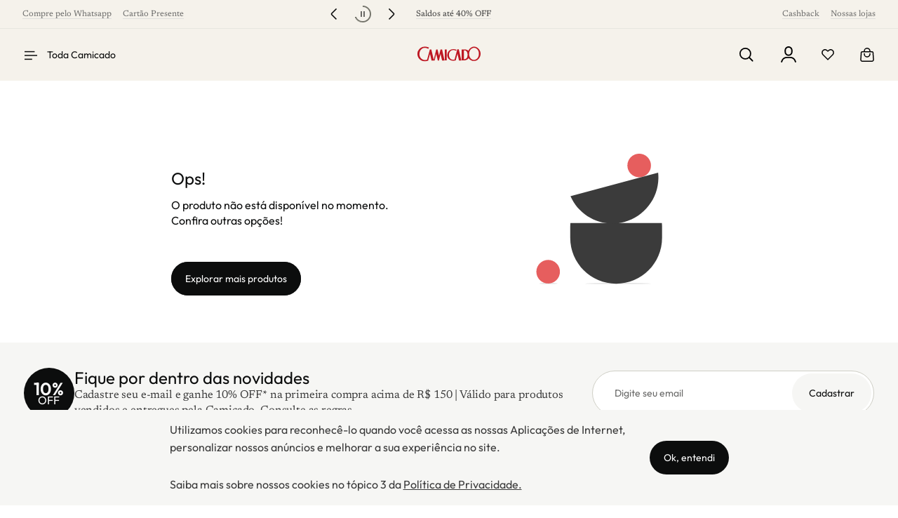

--- FILE ---
content_type: text/html; charset=UTF-8
request_url: https://www.camicado.com.br/p/conjunto-com-02-cadeiras-de-jantar-suica-amendoa-01a/-/A-7010702847527-br.lc
body_size: 39809
content:

<!DOCTYPE html>
<html lang="pt-br">
    <head>
        <meta name="viewport" content="width=device-width, height=device-height, initial-scale=1.0, minimum-scale=1.0, maximum-scale=1.0, user-scalable=no">
        <meta name="HandheldFriendly" content="true">
        <meta http-equiv="X-UA-Compatible" content="IE=edge">
        <meta name="viewport" content="width=device-width, user-scalable=no">
        
        <link rel="dns-prefetch" href="//www.googletagmanager.com"><link rel="dns-prefetch" href="//connect.facebook.net"><link rel="dns-prefetch" href="//www.facebook.com"><link rel="dns-prefetch" href="//static.chaordicsystems.com"><link rel="dns-prefetch" href="//img.camicado.com.br"><meta name="google-site-verification" content="c6cmzxkKr2VynHwMf-GPmUtigdX4Cz75WP5f3PaXFz8" /><link rel="dns-prefetch" href="//aprtn.com"><link rel="dns-prefetch" href="//rum.azion.net"><link rel="dns-prefetch" href="//recs.richrelevance.com"><link rel="dns-prefetch" href="//www.google-analytics.com"><link rel="dns-prefetch" href="//www.googleadservices.com"><link rel="dns-prefetch" href="//www.youtube.com"><title>Conjunto Com 02 Cadeiras De Jantar Suíça Amêndoa 01A - Camicado</title><meta name="ROBOTS" content="INDEX,FOLLOW"><meta name="description" content=" Conjunto Com 02 Cadeiras De Jantar Suíça Amêndoa 01a   Conjunto com 2 Cadeiras De Jantar Estofadas SUÍÇA    Charme e elegância irão completar sua sala de jantar com este atraente Conjunto com 2 Cadeiras.  Com as cadeiras Suíça você poderá recepcionar amigos, familiares e convidados e, ao mesmo tempo, tornar  seu ambiente moderno e elegante, deixando-o mais sofisticado e aconchegante.    ESPECIFICAÇÕES:    - Acabamento da Estrutura: TEXTURIZADO  - Almofada do assento: Fixa  - Complexidade da Montagem: Moderado  - Cor: Amêndoa  - Cor Predominante: marrom claro  - Dobrável: Não  - Enchimento do Assento: Espuma  - Enchimento do Encosto: Espuma  - Escala de Brilho: Fosca  - Estrutura do Assento: MDF  - Estrutura do Encosto: MDF  - Garantia do Fornecedor: 03 meses  - Giratória: Não  - Itens Inclusos: 2 Cadeiras e Manual de Montagem.  - Linha ou Coleção: Suíça  - Material da Base: MDF  - Material da Estrutura: MDF  - Necessita Montagem: Sim  - Origem do Produto: Nacional  - Peso: 10,125kg cada  - Possui Apoio para Braços: Não  - Possui Apoio Para os Pés: Não  - Possui Rodízio: Não  - Revestimento do Assento: Suede  - Revestimento do Encosto: Suede  - Sistema de Montagem: Parafusos e Porca cilíndrica  - Suporta Até (kg): 120 kg  - Tipo de Assento: Fixo  - Tipo de Encosto: Fixo    MEDIDAS:    - Altura: 101cm  - Largura : 45cm  - Profundidade: 52cm   RECOMENDAÇÕES:    - Limpeza com pano macio e levemente umedecido.   "/><link rel="canonical" href="https://www.camicado.com.br/p/conjunto-com-02-cadeiras-de-jantar-suica-amendoa-01a/-/A-7010702847527-br.lc"><link rel="alternate" media="only screen and (max-width: 640px)" href="https://m.camicado.com.br/p/conjunto-com-02-cadeiras-de-jantar-suica-amendoa-01a/-/A-7010702847527-br.lc"><meta name="twitter:card" content="product"><meta name="twitter:site" content="@Camicado"><meta name="twitter:title" content="Conjunto Com 02 Cadeiras De Jantar Suíça Amêndoa 01A - Camicado"><meta name="twitter:description" content=" Conjunto Com 02 Cadeiras De Jantar Suíça Amêndoa 01a   Conjunto com 2 Cadeiras De Jantar Estofadas SUÍÇA    Charme e elegância irão completar sua sala de jantar com este atraente Conjunto com 2 Cadeiras.  Com as cadeiras Suíça você poderá recepcionar amigos, familiares e convidados e, ao mesmo tempo, tornar  seu ambiente moderno e elegante, deixando-o mais sofisticado e aconchegante.    ESPECIFICAÇÕES:    - Acabamento da Estrutura: TEXTURIZADO  - Almofada do assento: Fixa  - Complexidade da Montagem: Moderado  - Cor: Amêndoa  - Cor Predominante: marrom claro  - Dobrável: Não  - Enchimento do Assento: Espuma  - Enchimento do Encosto: Espuma  - Escala de Brilho: Fosca  - Estrutura do Assento: MDF  - Estrutura do Encosto: MDF  - Garantia do Fornecedor: 03 meses  - Giratória: Não  - Itens Inclusos: 2 Cadeiras e Manual de Montagem.  - Linha ou Coleção: Suíça  - Material da Base: MDF  - Material da Estrutura: MDF  - Necessita Montagem: Sim  - Origem do Produto: Nacional  - Peso: 10,125kg cada  - Possui Apoio para Braços: Não  - Possui Apoio Para os Pés: Não  - Possui Rodízio: Não  - Revestimento do Assento: Suede  - Revestimento do Encosto: Suede  - Sistema de Montagem: Parafusos e Porca cilíndrica  - Suporta Até (kg): 120 kg  - Tipo de Assento: Fixo  - Tipo de Encosto: Fixo    MEDIDAS:    - Altura: 101cm  - Largura : 45cm  - Profundidade: 52cm   RECOMENDAÇÕES:    - Limpeza com pano macio e levemente umedecido.   "><meta name="twitter:creator" content="@Camicado"><meta name="twitter:label1" content="Preço"><meta property="og:title" content="Conjunto Com 02 Cadeiras De Jantar Suíça Amêndoa 01A - Camicado"/><meta property="og:type" content="product" /><meta property="og:description" content=" Conjunto Com 02 Cadeiras De Jantar Suíça Amêndoa 01a   Conjunto com 2 Cadeiras De Jantar Estofadas SUÍÇA    Charme e elegância irão completar sua sala de jantar com este atraente Conjunto com 2 Cadeiras.  Com as cadeiras Suíça você poderá recepcionar amigos, familiares e convidados e, ao mesmo tempo, tornar  seu ambiente moderno e elegante, deixando-o mais sofisticado e aconchegante.    ESPECIFICAÇÕES:    - Acabamento da Estrutura: TEXTURIZADO  - Almofada do assento: Fixa  - Complexidade da Montagem: Moderado  - Cor: Amêndoa  - Cor Predominante: marrom claro  - Dobrável: Não  - Enchimento do Assento: Espuma  - Enchimento do Encosto: Espuma  - Escala de Brilho: Fosca  - Estrutura do Assento: MDF  - Estrutura do Encosto: MDF  - Garantia do Fornecedor: 03 meses  - Giratória: Não  - Itens Inclusos: 2 Cadeiras e Manual de Montagem.  - Linha ou Coleção: Suíça  - Material da Base: MDF  - Material da Estrutura: MDF  - Necessita Montagem: Sim  - Origem do Produto: Nacional  - Peso: 10,125kg cada  - Possui Apoio para Braços: Não  - Possui Apoio Para os Pés: Não  - Possui Rodízio: Não  - Revestimento do Assento: Suede  - Revestimento do Encosto: Suede  - Sistema de Montagem: Parafusos e Porca cilíndrica  - Suporta Até (kg): 120 kg  - Tipo de Assento: Fixo  - Tipo de Encosto: Fixo    MEDIDAS:    - Altura: 101cm  - Largura : 45cm  - Profundidade: 52cm   RECOMENDAÇÕES:    - Limpeza com pano macio e levemente umedecido.   "/><meta property="og:site_name" content="Camicado" /><meta property="fb:admins" content="147859295278911" /><meta property="og:price:currency" content="R$" />
    <script>
        window.seoConfig = 'productSeoConfig';
    </script>

<!--generated_at_060120260151 - rel_deploy_camicado_r202.0.4 - Build 1209485-->
<link rel="stylesheet" href="/static/dist/cam-lib.min.326afd09e6.css">
<link rel="stylesheet" href="/static/dist/cam-store.min.c59d50ceca.css">

                <link rel="stylesheet" href="/static/css/product-box-buy.css">
            <script type="text/javascript">

    Object.defineProperty(window, 'urls', {
        value: (function(){
            var config = {};
            Object.defineProperty(config, 'index', {value: '/', writable: false});
            Object.defineProperty(config, 'home', {value: '/', writable: false});
            Object.defineProperty(config, 'myAccountRegisterLogin', {value: '/minha-conta-login', writable: false});
            Object.defineProperty(config, 'myAccountHome', {value: '/minha-conta', writable: false});
            Object.defineProperty(config, 'changePassword', {value: '/minha-conta/alterar-senha', writable: false});
            Object.defineProperty(config, 'forgotPassword', {value: '/minha-conta/esqueci-minha-senha', writable: false});
            Object.defineProperty(config, 'myData', {value: '/minha-conta/meus-dados', writable: false});
            Object.defineProperty(config, 'myAddresses', {value: '/minha-conta/meus-enderecos', writable: false});
            Object.defineProperty(config, 'myOrders', {value: '/minha-conta/meus-pedidos', writable: false});
            Object.defineProperty(config, 'preferences', {value: '/minha-conta/preferencias', writable: false});
            Object.defineProperty(config, 'myAccountOneClick', {value: '/minha-conta/compra-1-click', writable: false});
            Object.defineProperty(config, 'checkoutPayment', {value: '/checkout', writable: false});
            Object.defineProperty(config, 'checkoutOneClick', {value: '/checkout/1-click', writable: false});
            Object.defineProperty(config, 'checkout', {value: '/checkout', writable: false});
            Object.defineProperty(config, 'category', {value: '/c', writable: false});
            Object.defineProperty(config, 'cart', {value: '/sacola', writable: false});
            Object.defineProperty(config, 'myAccountEasyExchange', {value: '/minha-conta/troca-facil', writable: false});
            Object.defineProperty(config, 'returnOrder', {value: '/minha-conta/troca-facil/pedido?id=', writable: false});
            Object.defineProperty(config, 'easyExchangeInfo', {value: '/minha-conta/troca-facil', writable: false});
            Object.defineProperty(config, 'partnerPage', {value: '/b2b', writable: false});
            Object.defineProperty(config, 'giftListReceivedPageProduct', {value: '/lista/interno/produtos-recebidos', writable: false});
            Object.defineProperty(config, 'giftListSearch', {value: '/lista/busca', writable: false});
            Object.defineProperty(config, 'giftListHome', {value: '/lista/home', writable: false});
            Object.defineProperty(config, 'giftListReceivedPageQuota', {value: '/lista/interno/experiencias-recebidas', writable: false});
            Object.defineProperty(config, 'giftListEditPage', {value: '/lista/interno/editar-lista', writable: false});
            Object.defineProperty(config, 'giftListAddGifts', {value: '/lista/interno/add-presentes', writable: false});
            Object.defineProperty(config, 'giftListGiftListSettings', {value: '/lista/interno/configuracoes', writable: false});
            Object.defineProperty(config, 'orderConfirmation', {value: '/confirmacao-pedido', writable: false});
            Object.defineProperty(config, 'giftCardDetails', {value: '/cartao-presente', writable: false});
            Object.defineProperty(config, 'register', {value: '/cadastro', writable: false});
            Object.defineProperty(config, 'order', {value: '/minha-conta/pedido?id=', writable: false});
            Object.defineProperty(config, 'partnerRules', {value: '/regulamentos', writable: false});
            return config;
        })(),
        writable: false
    });
    
    Object.defineProperty(window, 'siteConfig', {
        value: (function(){
            var config = {};
            Object.defineProperty(config, 'contextPath', {value: '/store/camicado/br', writable: false});
            Object.defineProperty(config, 'openUrl', {value: '//www.camicado.com.br', writable: false});
            Object.defineProperty(config, 'siteId', {value: 'camicadoBrasilDesktop', writable: false});
            Object.defineProperty(config, 'publicUrl', {value: '//www.camicado.com.br', writable: false});
            Object.defineProperty(config, 'sessionConfirmationNumber', {value: '-1494573382350896147', writable: false});
            Object.defineProperty(config, 'urls', {value: urls, writable: false});
            Object.defineProperty(config, 'enabledInternalStore', {value: false, writable: false});
            Object.defineProperty(config, 'profileHash', {value: '', writable: false});
            Object.defineProperty(config, 'legalDocumentHash', {value: '', writable: false});
            Object.defineProperty(config, 'enableLazyLoad', {value: ('true' != 'false'), writable: false});
            Object.defineProperty(config, 'lazyLoadTolerance', {value: Number('50'), writable: false});
            Object.defineProperty(config, 'productBoxRequestMethod', {value: Number('1'), writable: false});
            Object.defineProperty(config, 'productBoxRequestLength', {value: Number(''), writable: false});
            Object.defineProperty(config, 'preValueDiscountPercent', {value: '', writable: false});
            Object.defineProperty(config, 'profilePartner', {value: '', writable: false});
            Object.defineProperty(config, 'currencyCode', {value: 'BRL', writable: false});
            Object.defineProperty(config, 'defaultLanguage', {value: 'pt_BR', writable: false});
            Object.defineProperty(config, 'vtCPFValidationEnabled', {value: ('true' == 'true'), writable: false});
            Object.defineProperty(config, 'enableAssistanceCard', {value: ('false' == 'true'), writable: false});
            Object.defineProperty(config, 'appleId', {value: '', writable: false});
            Object.defineProperty(config, 'internalStoreUrl', {value: '//interno.camicado.com.br', writable: false});
            Object.defineProperty(config, 'enableGeolocationSorting', {value: ('true' == 'true'), writable: false});
            Object.defineProperty(config, 'enableSortPickupStores', {value: ('true' == 'true'), writable: false});
            Object.defineProperty(config, 'enableFreightShipping', {value: ('true' == 'true'), writable: false});
            Object.defineProperty(config, 'freightGateway', {value: 'BROKER', writable: false});
            Object.defineProperty(config, 'wishlistMaxQuantity', {value: '100', writable: false});
            Object.defineProperty(config, 'securityStatus', {value: '0', writable: false});
            Object.defineProperty(config, 'securityStatusLogin', {value: '4', writable: false});
            Object.defineProperty(config, 'enableMultifactorVT', {value: ('false' == 'true'), writable: false});
            Object.defineProperty(config, 'profileTransient', {value: ('true' == 'true'), writable: false});
            Object.defineProperty(config, 'imageHost', {value: ('//img.camicado.com.br/banner/'), writable: false});
            Object.defineProperty(config, 'enabledBrandImage', {value: ('true'), writable: false});
            Object.defineProperty(config, 'enabledCategoryImage', {value: ('true'), writable: false});
            Object.defineProperty(config, 'enableIms', {value: ('true'), writable: false});
            Object.defineProperty(config, 'imsAcceptedDomains', {value: ('img.camicado.com.br,img.lojasrenner.com.br,imgmarketplace.lojasrenner.com.br'), writable: false});
            Object.defineProperty(config, 'imsAcceptedExtensions', {value: ('png,jpg,jpeg'), writable: false});
            Object.defineProperty(config, 'numberImpressions', {value: ('20'), writable: false});
            Object.defineProperty(config, 'enableSearchCepStores', {value: ('' == 'true'), writable: false});
            Object.defineProperty(config, 'disableOneClick', {value: ('true' == 'true'), writable: false});
            Object.defineProperty(config, 'enableCheckoutMergeOrders', {value: ('false' == 'true'), writable: false});
            Object.defineProperty(config, 'enabledMostSoldService', {value: ('true' == 'true'), writable: false});
            Object.defineProperty(config, 'topsortApiURL', {value: ('https://api.topsort.com'), writable: false});
            Object.defineProperty(config, 'topsortAnalyticsURL', {value: (''), writable: false});
            Object.defineProperty(config, 'topsortApiToken', {value: (''), writable: false});
            return config;
        })(),
        writable: false
    });
</script>
<link rel="stylesheet" href="/static/dist/cam-product-details.min.5f6b91ad1f.css">

<link rel="stylesheet" href="/static/dist/front-end-showcase-store.min.1d499935ef.css">

<link rel="stylesheet" href="/static/dist/front-end-header-store.min.d6ebe3e760.css">

<link rel="stylesheet" href="/static/dist/cam-footer.min.9009a5b6f6.css">
<script type="application/ld+json">{"@context":"http://schema.org","@type":"Product","name":"Conjunto Com 02 Cadeiras De Jantar Suíça Amêndoa 01A","description":"Encontre Conjunto Com 02 Cadeiras De Jantar Suíça Amêndoa 01A na Camicado. Produtos incríveis para sua casa em até 10x sem juros e frete grátis*","image":"https://imgmarketplace.lojasrenner.com.br/20000/2298/7010702847527/7510706173292/0.jpg","brand":{"@type":"Organization","name":"MÓVEISMARKET"},"offers":{"@type":"Offer","priceCurrency":"BRL","price":"567.0","itemCondition":"http://schema.org/NewCondition","availability":"http://schema.org/Discontinued","url":"//www.camicado.com.br"},"sku":"7510706173292"}</script>
<script type="text/javascript">var dataLayer = [];dataLayer.push({"pageType":"product","visitorType":"novo","visitorLoginState":"nao-logado"});</script>

            <style>.async-hide { opacity: 0 !important} </style>
            <script>(function(a,s,y,n,c,h,i,d,e){s.className+=' '+y;h.start=1*new Date;
            h.end=i=function(){s.className=s.className.replace(RegExp(' ?'+y),'')};
            (a[n]=a[n]||[]).hide=h;setTimeout(function(){i();h.end=null},c);h.timeout=c;
            })(window,document.documentElement,'async-hide','dataLayer',4000,
            {'GTM-574S94':true});</script>
            <script>
                (function(w,d,s,l,i){
                    w[l]=w[l]||[];
                    w[l].push({
                        'gtm.start':new Date().getTime(),
                        event:'gtm.js'
                    });
                    var f=d.getElementsByTagName(s)[0], j=d.createElement(s),dl=l!='dataLayer'?'&l='+l:'';
                    j.async=true;
                    j.src= 'https://www.googletagmanager.com/gtm.js?id='+i+dl;
                    f.parentNode.insertBefore(j,f);
                })(window,document,'script','dataLayer','GTM-574S94');
            </script>
            
				<script>
				(function(w,d,s,l,i){w[l]=w[l]||[];w[l].push({'gtm.start':
				new Date().getTime(),event:'gtm.js'});var f=d.getElementsByTagName(s)[0],
				j=d.createElement(s),dl=l!='dataLayer'?'&l='+l:'';j.async=true;j.src=
				'https://www.googletagmanager.com/gtm.js?id='+i+dl;f.parentNode.insertBefore(j,f);
				})(window,document,'script','dataLayer','GTM-NQRXH332');</script>
            <script type='text/javascript' id='rsyswpsdk' src='https://api.pushio.com/webpush/sdk/wpIndex_min.js' wpconfig = '{"appserviceKey":"BHXhqdMuPSFNyE1BXAxuGDEuNk8v-khehf2WMop9DRGHIG_-dgklqceWMkmEGJCp0KtSEgilVaUW9ih1xK7KcrE=","apiKey":"ABEnLlsU8I-aJSs-4EadY9NwY","accountToken":"ABElY1S_3vyQT5VrwwxGZAPw8","appver":"0.0.0","apiHost":"https://api.pushio.com","lazy":false}'></script><script type="text/javascript">(function(c,l,a,r,i,t,y){c[a]=c[a]||function(){(c[a].q=c[a].q||[]).push(arguments)};t=l.createElement(r);t.async=1;t.src="https://www.clarity.ms/tag/"+i;y=l.getElementsByTagName(r)[0];y.parentNode.insertBefore(t,y);})(window, document, "clarity", "script", "pxxwl510hh");</script>

	        <script>
			   window.getResultWishList = [];
			   window.wishlistJSON = JSON.parse('{"items":[]}');
			   window.wishListLoginJSON = JSON.parse(localStorage.getItem('itemWishList'));
			   if (window.wishlistJSON.items) {
			       window.wishlistJSON.items.forEach(function(element){
			           getResultWishList.push({skuId: element.skuId, productId: element.productId});
			       });
			   }
			</script>
        
        <link rel="preload" href="https://media.algorecs.com/rrserver/js/2.1/p13n.js" as="script">
    </head>
    
    <body class="header_relative">
    
        <loading-container></loading-container>
    
        
<!--generated_at_060120260151 - rel_deploy_camicado_r202.0.4 - Build 1209485-->
<script type="text/javascript" src="/static/dist/cam-lib.min.66a966bf73.js" defer></script>
<script type="text/javascript" src="/static/dist/cam-store.min.9eab9de347.js" defer></script>

<!--generated_at_060120260151 - rel_deploy_camicado_r202.0.4 - Build 1209485-->
<script type="text/javascript" src="/static/dist/cam-bundle-pdp.min.e99b08beb5.js" defer></script>

        
	        <a class="modal-overlay js-modal-overlay"></a>
	        
            
    
    <div id="loginModal"></div>
    
        
    
    <section class="header-relative ">
	    <page-header 
	        id="PageHeader" 
	        menuopenbackgroundcolor="#ffffff" 	       
	        menuclosedbackgroundcolor="#f5f2eb" 
	        theme="light"
	        class="nfec-page-header "
	        
	        numberOfItems="0"
	        
 rooms> 
 </page-header> </section> 
        <div id="js-underHeaderContainer" class="under-header-container " 
		    style="background-color: #fff; ">
	    </div>
    
    
    <div class="headerToast__container">
        <base-toast id="headerToast" shouldAnimate style="display: none;"></base-toast>
    </div>
    
    

    <modal-right id="login-modal" headerText="Identifique-se para continuar" class="js-login-modal__modal"
        >

        <input name="loginSuccessURL" type="hidden" value="" />
        <input name="loginErrorURL" type="hidden" value="" />
        <input name="isCheckout" id="isCheckout" type="hidden" value="" />
        <input name="realmId" type="hidden" value="camicado"/>
        <input id="token" name="token" type="hidden"/>
        <input id="type" name="type" type="hidden"/>
        <input type="hidden" name="firstName" value="">

        <div class="loginToast__container">
            <base-toast id="loginToast" shouldAnimate style="display: none;"></base-toast>
        </div>

        <loading-container id="loadingContainerModalRight"></loading-container>

        

        <login-form-login
            id="formLogin"
            class="active"
            googleSlot="true"
            facebookSlot="true"
            logoSource=""
            loginlabel="E-mail, CPF ou CNPJ"
            passwordlabel="Senha"
            recoverpasswordlabel="Esqueci minha senha"
            newloginlabel="Ainda não tem uma conta?"
            registerlabel="Cadastre-se"
            enterbuttonlabel="Entrar"
            registertargeturl="//www.camicado.com.br/cadastro">

            <div slot="social-login-google"></div>

            

            <div class="captcha">
                
    <div id="recaptcha" data-sitekey='6LfItzYUAAAAAPJ1Dfs-a51e-pktyO4cPAriCdrK'></div>

            </div>
        </login-form-login>

        <login-forgot-password 
            id="passwordRecovery"
            inputtitlelabel="Digite seu CPF ou CNPJ para recuperar sua senha. Enviaremos instruções no seu email para você cadastrar uma nova senha."
            cpfcnpjlabel="CPF ou CNPJ"
            recoverpasswordbuttonlabel="Recuperar senha"
            cancelbuttonlabel="Cancelar"
            timerInterval = "60"
        ></login-forgot-password>
    </modal-right>

    
    
    <div id="tooltip__overlay"></div>
    <div id="tooltipContainer">
       <logout-tooltip
           myaccountlabel="Minha conta"
           myaccounttargeturl="/minha-conta"
           myOrderTargetUrl="/minha-conta/meus-pedidos"
           changePasswordTargetUrl="/minha-conta/alterar-senha"
           voucherExchangeTargetUrl="/minha-conta/vale-troca"
           favoriteTargetUrl="/favoritos"
       >
           <a class="logout" href="javascript:void(0)" onclick="formLogout.submit();">
               <form method="post" name="formLogout" action="/;jsessionid=yU_fKmyQ8H4rl0u14tS1azDlkNGLFrr2uhLOIC5yTOMYjNHXaq7z!449785778?_DARGS=/store/camicado/cartridges/NFEC-Logout/NFEC-Logout.jsp" id="formLogout"><input name="_dyncharset" type="hidden" value="utf-8"><input name="_dynSessConf" type="hidden" value="-1494573382350896147"><input name="/atg/userprofiling/ProfileFormHandler.logoutSuccessURL" type="hidden" value="/"><input name="_D:/atg/userprofiling/ProfileFormHandler.logoutSuccessURL" type="hidden" value=" "><input name="/atg/userprofiling/ProfileFormHandler.logoutErrorURL" type="hidden" value="/"><input name="_D:/atg/userprofiling/ProfileFormHandler.logoutErrorURL" type="hidden" value=" "><input name="/atg/userprofiling/ProfileFormHandler.logout" type="hidden" value=""><input name="_D:/atg/userprofiling/ProfileFormHandler.logout" type="hidden" value=" "><input name="_DARGS" type="hidden" value="/store/camicado/cartridges/NFEC-Logout/NFEC-Logout.jsp"></form>
 <span>Sair</span>&nbsp; </a> </logout-tooltip> </div>

            
            <section id="wrapper">
	               
		     <product-not-found
                targetUrl="https://www.camicado.com.br/campanha/lancamentos/-/N-1si55bl">
             </product-not-found>  
        
    
	<bundle-purchase-banner 
		isLoading="true"
		class="ocrr-combo" 
		data-useIMS="true" 
		data-stampPromotionText="OFF"
		data-stampPromotionAnimated="true"
		data-placement-id="item_page.compre_junto">		
	</bundle-purchase-banner>

	
    <modal-right id="modalGiftListWarning" mobilesize="" customOpenEvent="openedWarning" customCloseEvent="closedWarning" headerText="Aviso">
        <text-label
        textlabel="Não é possível adicionar mais produtos na sacola pois você já possui produtos de uma Lista de Presentes."
        fontsize="16"
        mobilefontsize="14"
        ></text-label>
        <text-label
        class="second-label-modal"
        textlabel="Você pode ir para a sacola e remover os produtos da Lista de Presentes ou finalizar o pedido desses itens."
        fontsize="16"
        mobilefontsize="14"
    ></text-label>
    <cta-pill-button
        class="warning-button-modal"
        textlabel="Entendi"
        theme="dark"
        size="FULL"
    ></cta-pill-button>
    </modal-right>

		<div class="showcases swiper product-showcase js-rrShowcase-B3Uu0f7GbBZ7VxdWIEnAgQ" id="rrShowcase-B3Uu0f7GbBZ7VxdWIEnAgQ">
	
			<div class="showcases__heading container">
                <header-showcase
                    titlelabel=""
                    class=""
                ></header-showcase>
                <text-label id="showcase-title" textlabel="" fontsize="16" mobilefontsize="24" asheadtag="h3"></text-label>
			</div>
			
			<div class="showcases__buttons">
				<cta-icon-button
					class="showcases__nav-btn-prev js-showcases__nav-btn-prevrrShowcase-B3Uu0f7GbBZ7VxdWIEnAgQ" 
					icon="chevronSmallLeft" 
					size="M" 
					theme="light">
				</cta-icon-button>
				
				<cta-icon-button
					class="showcases__nav-btn-next js-showcases__nav-btn-nextrrShowcase-B3Uu0f7GbBZ7VxdWIEnAgQ" 
					icon="chevronSmallRight" 
					size="M" 
					theme="light">
				</cta-icon-button>
			</div>
	
	        
			        <div id="js-swiper" class="swiper-wrapper">
			            
			                <div class="swiper-slide">
			                    <product-card-square 
			                        size="M"
			                        mobilesize="M"
			                        settofavorite="function mockConstructor() {return fn.apply(this, arguments);}"
			                        unsetfromfavorite="function mockConstructor() {return fn.apply(this, arguments);}"
			                        isLoading
			                        class="component-lazy"> 
			                    </product-card-square>
			                   </div>
			            
			                <div class="swiper-slide">
			                    <product-card-square 
			                        size="M"
			                        mobilesize="M"
			                        settofavorite="function mockConstructor() {return fn.apply(this, arguments);}"
			                        unsetfromfavorite="function mockConstructor() {return fn.apply(this, arguments);}"
			                        isLoading
			                        class="component-lazy"> 
			                    </product-card-square>
			                   </div>
			            
			                <div class="swiper-slide">
			                    <product-card-square 
			                        size="M"
			                        mobilesize="M"
			                        settofavorite="function mockConstructor() {return fn.apply(this, arguments);}"
			                        unsetfromfavorite="function mockConstructor() {return fn.apply(this, arguments);}"
			                        isLoading
			                        class="component-lazy"> 
			                    </product-card-square>
			                   </div>
			            
			                <div class="swiper-slide">
			                    <product-card-square 
			                        size="M"
			                        mobilesize="M"
			                        settofavorite="function mockConstructor() {return fn.apply(this, arguments);}"
			                        unsetfromfavorite="function mockConstructor() {return fn.apply(this, arguments);}"
			                        isLoading
			                        class="component-lazy"> 
			                    </product-card-square>
			                   </div>
			            
			                <div class="swiper-slide">
			                    <product-card-square 
			                        size="M"
			                        mobilesize="M"
			                        settofavorite="function mockConstructor() {return fn.apply(this, arguments);}"
			                        unsetfromfavorite="function mockConstructor() {return fn.apply(this, arguments);}"
			                        isLoading
			                        class="component-lazy"> 
			                    </product-card-square>
			                   </div>
			            
			                <div class="swiper-slide">
			                    <product-card-square 
			                        size="M"
			                        mobilesize="M"
			                        settofavorite="function mockConstructor() {return fn.apply(this, arguments);}"
			                        unsetfromfavorite="function mockConstructor() {return fn.apply(this, arguments);}"
			                        isLoading
			                        class="component-lazy"> 
			                    </product-card-square>
			                   </div>
			            
 </div> 
	</div>	
		<div class="showcases swiper product-showcase js-rrShowcase-jWaibVG8FwSbg9S6aPGwaw" id="rrShowcase-jWaibVG8FwSbg9S6aPGwaw">
	
			<div class="showcases__heading container">
                <header-showcase
                    titlelabel=""
                    class=""
                ></header-showcase>
                <text-label id="showcase-title" textlabel="" fontsize="16" mobilefontsize="24" asheadtag="h3"></text-label>
			</div>
			
			<div class="showcases__buttons">
				<cta-icon-button
					class="showcases__nav-btn-prev js-showcases__nav-btn-prevrrShowcase-jWaibVG8FwSbg9S6aPGwaw" 
					icon="chevronSmallLeft" 
					size="M" 
					theme="light">
				</cta-icon-button>
				
				<cta-icon-button
					class="showcases__nav-btn-next js-showcases__nav-btn-nextrrShowcase-jWaibVG8FwSbg9S6aPGwaw" 
					icon="chevronSmallRight" 
					size="M" 
					theme="light">
				</cta-icon-button>
			</div>
	
	        
			        <div id="js-swiper" class="swiper-wrapper">
			            
			                <div class="swiper-slide">
			                    <product-card-square 
			                        size="M"
			                        mobilesize="M"
			                        settofavorite="function mockConstructor() {return fn.apply(this, arguments);}"
			                        unsetfromfavorite="function mockConstructor() {return fn.apply(this, arguments);}"
			                        isLoading
			                        class="component-lazy"> 
			                    </product-card-square>
			                   </div>
			            
			                <div class="swiper-slide">
			                    <product-card-square 
			                        size="M"
			                        mobilesize="M"
			                        settofavorite="function mockConstructor() {return fn.apply(this, arguments);}"
			                        unsetfromfavorite="function mockConstructor() {return fn.apply(this, arguments);}"
			                        isLoading
			                        class="component-lazy"> 
			                    </product-card-square>
			                   </div>
			            
			                <div class="swiper-slide">
			                    <product-card-square 
			                        size="M"
			                        mobilesize="M"
			                        settofavorite="function mockConstructor() {return fn.apply(this, arguments);}"
			                        unsetfromfavorite="function mockConstructor() {return fn.apply(this, arguments);}"
			                        isLoading
			                        class="component-lazy"> 
			                    </product-card-square>
			                   </div>
			            
			                <div class="swiper-slide">
			                    <product-card-square 
			                        size="M"
			                        mobilesize="M"
			                        settofavorite="function mockConstructor() {return fn.apply(this, arguments);}"
			                        unsetfromfavorite="function mockConstructor() {return fn.apply(this, arguments);}"
			                        isLoading
			                        class="component-lazy"> 
			                    </product-card-square>
			                   </div>
			            
			                <div class="swiper-slide">
			                    <product-card-square 
			                        size="M"
			                        mobilesize="M"
			                        settofavorite="function mockConstructor() {return fn.apply(this, arguments);}"
			                        unsetfromfavorite="function mockConstructor() {return fn.apply(this, arguments);}"
			                        isLoading
			                        class="component-lazy"> 
			                    </product-card-square>
			                   </div>
			            
			                <div class="swiper-slide">
			                    <product-card-square 
			                        size="M"
			                        mobilesize="M"
			                        settofavorite="function mockConstructor() {return fn.apply(this, arguments);}"
			                        unsetfromfavorite="function mockConstructor() {return fn.apply(this, arguments);}"
			                        isLoading
			                        class="component-lazy"> 
			                    </product-card-square>
			                   </div>
			            
 </div> 
	</div>	
    <script>
        if(R3_COMMON === undefined){
            var R3_COMMON = {};
        }
	    var rrDataLoadInterval = setInterval(function(){
	        if(window.RR && window.ocrr){
	            var url = new URL(window.location.href);  
	                
	            if(url.searchParams.get('r3_env') == 'integration') {
	                window.ocrrJson.baseUrl = 'https://integration.algorecs.com/rrserver';
	            } 
		        var config = {
		            'apiKey': window.ocrrJson.apiKey,
		            'baseUrl': window.ocrrJson.baseUrl,
		            'clickthruServer': window.location.protocol + '//' + window.location.host,
		            'sessionId': window.ocrrJson.sessionId,
		            'userId': window.ocrrJson.userId,
		            'apiClientKey': window.ocrrJson.dynamicExperiencesClientKey,
		            'categoryId': window.ocrrJson.categoryHintId,
		            'productId': window.ocrrJson.productId,
		            'pref': document.referrer
		        };
		        
		        var presets = {"placements":"home_page"};
		        
		        var objEntries = Object.entries(Object.assign(config, presets))

                for(var i = 0; i < objEntries.length; i++){
                    R3_COMMON[objEntries[i][0]] = objEntries[i][1]
                }
				
		        var script = document.createElement('script');
		        script.src = 'https://cdn.algorecs.com/dashboard/applications/clientjs/2.1/client.js';
		        document.getElementsByTagName('head')[0].appendChild(script);
		        
		        window.clearInterval(rrDataLoadInterval);
	        }
	    }, 100);
    </script>
<script>
	document.addEventListener("DOMContentLoaded", () => {
		const callbackHeaderJSDepartament  = (mutationList, observer) => {
			let component = mutationList[0];
			if (component && component.target && component.target.shadowRoot) {
				if (component.target.shadowRoot.querySelector('app-menu').shadowRoot.querySelector('menu-section-departments').shadowRoot.querySelector('.items').querySelector('.collapsable')) {
					component.target.shadowRoot.querySelector('app-menu').shadowRoot.querySelector('menu-section-departments').shadowRoot.querySelector('.items').querySelector('.collapsable').classList = '';
					observercomponentHeaderDepartament.disconnect();
				}
			}
		};
		const observercomponentHeaderDepartament = new MutationObserver(callbackHeaderJSDepartament);
		observercomponentHeaderDepartament.observe(document.getElementsByTagName('page-header')[0], {attributes: true, childList: true, subtree: true });
	});
</script><script>
 
const componentPDPMainImage = document.getElementsByTagName('pages-product-page')[0];
if(componentPDPMainImage){
    const callbackPDPImageJS = (mutationList, observer) => {
 
        if (!mutationList[0].target) return;
        const pageProductPaliative = mutationList[0].target.shadowRoot;
        let intervalCountPaliativo = 0;
        if (pageProductPaliative) {
            var waitInitializedIntervalPaliativo = setInterval(function() {
                const productUnavailablePaliative = mutationList[0].target.shadowRoot.querySelectorAll('product-unavailable');
                if (productUnavailablePaliative && productUnavailablePaliative[0] && productUnavailablePaliative[1]) {
                        let inputNamePaliativeDesk = productUnavailablePaliative[0].shadowRoot.querySelector("input-square-name");
                        let inputNamePaliativeMob = productUnavailablePaliative[1].shadowRoot.querySelector("input-square-name");
                        if (inputNamePaliativeDesk && inputNamePaliativeMob) {
                            inputNamePaliativeDesk.shadowRoot.querySelector("input").id = "inputName";
                            inputNamePaliativeMob.shadowRoot.querySelector("input").id = "inputName";
                            clearInterval(waitInitializedIntervalPaliativo);
                        }                  
                }
                if(intervalCountPaliativo >= 3){
                    clearInterval(waitInitializedIntervalPaliativo);
                }
                intervalCountPaliativo++;
            }, 200);
        }
    };
    const observercomponentImageMain = new MutationObserver(callbackPDPImageJS);
    observercomponentImageMain.observe(componentPDPMainImage, {attributes: true, childList: true, subtree: true });
}
 
</script>
 </section> 

    <footer class="site-footer">
        

    <footer-newsletter 
        upperText="10%"
        lowerText="OFF"
        textColor="#ffff"
        backgroundcolor="#0C0D0D"
        mobilesize="M"
        newslettertitle="Fique por dentro das novidades"
        subheading="Cadastre seu e-mail e ganhe 10% OFF* na primeira compra acima de R$ 150 | Válido para produtos vendidos e entregues pela Camicado. Consulte as regras."
        id="js-newsletterEmail"
        isValid="true"
        defaultButtonText="Cadastrar" 
        successtext="Cadastro feito">
    </footer-newsletter>            
		
	
	<footer-main></footer-main>	

    <div class="bottom-footer">
        <div class="nfec-container">
            <div class="column">
                 
                    <nav class="bottom-menu">
                        
    <a href="/institucional#politica_de_privacidade"  class="item" >
                                <text-label 
                                    textLabel="Privacidade e segurança"
                                    textColor="#ffffff" />
                            </a>

    <a href="/institucional#termos_de_uso"  class="item" >
                                <text-label 
                                    textLabel="Termos de uso"
                                    textColor="#ffffff" />
                            </a>

    <a href="/institucional#regulamentos"  class="item" >
                                <text-label 
                                    textLabel="Regulamentos"
                                    textColor="#ffffff" />
                            </a>

    <a href="https://camicadocarreiras.gupy.io/"  class="item" >
                                <text-label 
                                    textLabel="Trabalhe conosco"
                                    textColor="#ffffff" />
                            </a>

 </nav> 

                <div class="legal-notices">
                    <p>Camicado - Maxmix Comercial Ltda - CNPJ: 03.002.339/0001-15 / Rua Tut&oacute;ia, 938 - Vila Mariana - CEP: 04007-005 - S&atilde;o Paulo / SP Camicado &copy; Todos os direitos reservados</p>

<p>Pre&ccedil;os v&aacute;lidos somente para compras na internet. Para reclama&ccedil;&otilde;es, clique aqui: PROCON Amazonas, PROCON Manaus, PROCON Santa Catarina ou PROCON Rio de Janeiro</p>
<script>
 
let attemptCountPaliativoCJ = 0;
const maxAttemptsPaliativoCJ = 20;
const wrapperCheckCJ = document.querySelector("#wrapper");
 
if (wrapperCheckCJ) {
    if (wrapperCheckCJ.querySelector("bundle-purchase-button")) {
        const intervalIdPaliativoCJ = setInterval(() => {
            if (typeof _getPayments === 'function') {
                _getPayments = async function(amount, productData, bundleContainer, showPayments) {
                    if(showPayments != "true"){
                        return;
                    }
                    const bundleOpened = bundleContainer.querySelector('pages-bundle-purchase');  
                    let objRenner = {
                        "name": 'Cartão Renner',
                        "currency": "BRL",
                        "interestFreePrice": getCurrencyFormatter(amount),
                        "options": []          
                    }    
                    let objCredit = {
                        "name": 'Cartão de Crédito',
                        "currency": "BRL",
                        "interestFreePrice": getCurrencyFormatter(amount),
                        "options": []          
                    }      
                    await apiClientJS.services.getInstallments({"amount": amount,"paymentType": 'rennerCard'}).then((res) => {
                        let output = res.conditionOfPayment;
                        if(output){
                            var rennerCardObj = output[0];
                            rennerCardObj.installments.forEach((element) => {
                                objRenner.options.push({"numberOfInstallments": element.number,"installmentValue": element.value,"isinterestFree": true});
                            });
                        }else{
                            objRenner.options.push({"numberOfInstallments": "1","installmentValue": "0","isinterestFree": true});
                        }
                       
                    }).catch((error) => {
                        objRenner.options.push({"numberOfInstallments": "1","installmentValue": "0","isinterestFree": true});
                        console.error(error);
                    });  
                    await apiClientJS.services.getInstallments({"amount": amount,"paymentType": 'creditCard'}).then((res) => {  
                        let output = res.numberOfInstallments;
                        if(output){
                            output.forEach((element, idx) => {
                            objCredit.options.push({"numberOfInstallments": element.number,"installmentValue": element.value,"isinterestFree": true});
                            if (idx === output.length - 1){
                                    productData.bundleData.content.price.highlight.rennerCard = element.number +'x '+ element.formattedValue + ' s/ juros';
                                    };
                            });
                        }else{
                            objCredit.options.push({"numberOfInstallments": "1","installmentValue": "0","isinterestFree": true});
                            productData.bundleData.content.price.highlight.rennerCard = "1x R$ 0,00 s/ juros";
                        }
                       
                    }).catch((error) => {
                        objCredit.options.push({"numberOfInstallments": "1","installmentValue": "0","isinterestFree": true});
                        console.error(error);
                    });  
                   
                    if(productData.bundleData.content.price.paymentMethods.length > 0){
                        productData.bundleData.content.price.paymentMethods[0] = objRenner;
                        productData.bundleData.content.price.paymentMethods[1] = objCredit;
                        bundleOpened.requestUpdate();
                    }else{
                        productData.bundleData.content.price.paymentMethods.push(objRenner);
                        productData.bundleData.content.price.paymentMethods.push(objCredit);        
                    }        
                };
                clearInterval(intervalIdPaliativoCJ);
            } else if (attemptCountPaliativoCJ >= maxAttemptsPaliativoCJ) {
                clearInterval(intervalIdPaliativoCJ);
            }
            attemptCountPaliativoCJ++;
        }, 1000);
    }
}
 
</script>
                </div>
            </div>

            <div class="column">
                  
                    <div id="securityStamps" class="security-stamps">
                        
                                    <span class="stamp">
                                      <div style="margin: 16px 16px 0 0;"><a href="https://www.compreconfie.com.br/camicado" target="_blank"><img data-imagesource="https://selo.compreconfie.com.br/reputation/106448.png" data-lazy-tolerance="-500" data-lazyload="true" height="50px" src="" /></a></div>
<script>
	if (document.getElementsByTagName('card-horizontal-highlight').length > 0) {
		const elementshorizontalhighlight = document.querySelectorAll('card-horizontal-highlight');
		const callbackBannerHighlightJS = (mutationList, observer) => {
			if (!mutationList[0]) return;
			if (!mutationList[0].target) return;
			mutationList[0].target.usePins = true;
		};
		elementshorizontalhighlight.forEach(element => {
			const observercomponentHighlight = new MutationObserver(callbackBannerHighlightJS);
			observercomponentHighlight.observe(element, { attributes: true, childList: true, subtree: true });
		});
	}
</script>
 </span> 
                                    <span class="stamp">
                                      <div style="margin: 16px 16px 0 0;">
<div style="background-image: url('https://img.camicado.com.br/banner/icons/selo-datafolha3.png'); width: 100px; height: 40px; background-size: cover;">&nbsp;</div>
</div>

 </span> 
                                    <span class="stamp">
                                      <div style="margin: 16px 16px 0 0;"><img height="29" src="https://img.lojasrenner.com.br/banner/img/selo_certisign.png" width="61" /></div>
<script type="text/javascript">
		function vopenw() { 
			tbar='location=no,status=yes,resizable=yes,scrollbars=yes,width=560,height=535'; 
			sw = window.open('https://www.certisign.com.br/seal/splashcerti.htm','CRSN_Splash',tbar); sw.focus();
		}
	</script>
 </span> 
                                    <span class="stamp">
                                      <div style="margin: 16px 16px 0 0;"><a href="http://www.ebit.com.br/16631" target="_blank"><img data-imagesource="https://newimgebit-a.akamaihd.net/ebitBR/selo/img_16631.png" data-lazy-tolerance="0" data-lazyload="true" height="53" src="" width="51" /></a></div>

 </span> 
 </div> 
 </div> </div> </div>

 </footer> 
 <modal-cookies></modal-cookies> 
 <noscript> 
            <iframe src="https://www.googletagmanager.com/ns.html?id=GTM-574S94" 
                height="0" width="0" style="display:none;visibility:hidden"></iframe>
            
	            <iframe src="https://www.googletagmanager.com/ns.html?id=GTM-NQRXH332" 
	                height="0" width="0" style="display:none;visibility:hidden"></iframe>
              </noscript> 
<script type="text/javascript" src="/static/dist/cam-product-details.min.4f0df2e84b.js" defer></script>

<script type="text/javascript" src="/static/dist/front-end-showcase-store.min.e607146001.js" defer></script>
<script type="text/javascript" src="/static/dist/front-end-header-store.min.564f11d0a4.js" defer></script>      <script>          document.addEventListener('DOMContentLoaded', function () {              initHeaderTopLeft({"targetUrl":"https://wa.me/551137381161?text=Ol%C3%A1%21+Eu+vim+no+site+Camicado+e+quero+falar+com+voc%C3%AAs","firstLabel":"Compre pelo Whatsapp","newLink":"/cartao-presente","newLabel":"Cartão Presente"}); }); </script>       <script>          document.addEventListener('DOMContentLoaded', function () {              initHeaderTopCenter({"items":[{"targetUrl":"/campanha/-/N-b0x364?s_icid=Home_HeaderTopo_CupomBoasVindas_20250417","textLabel":"*10% OFF com o cupom: BOASVINDAS"},{"targetUrl":"/campanha/saldos/-/N-14nvo2tZ49x2de?s_icid=Home_HeaderTopo_Saldos_20251231","textLabel":"Saldos até 40% OFF"},{"targetUrl":"/campanha/frete-gratis/-/N-137djgv?s_icid=Home_HeaderTopo_FreteGratis_20251202","textLabel":"*Frete Grátis acima de R$ 329"},{"targetUrl":"/campanha/lojas-parceiras/-/N-11hksf1?s_icid=Home_HeaderTopo_LojasParceiras_20251202","textLabel":"Lojas Parceiras com até 60% OFF"}]}); }); </script>       <script>          document.addEventListener('DOMContentLoaded', function () {              initHeaderTopRight({"targetUrl":"/institucional#nossas_lojas","text":"Nossas lojas","crmBonusEndecaData":{"firstLabel":"Você tem","lastLabel":"de Cashback","reducedLabel":"Meu Cashback","labelNotLoggedIn":"Ganhe Cashback","reducedLabelNotLoggedIn":"Cashback","targetUrl":"/minha-conta/cashback","targetUrlNotLoggedIn":"/cashback"}}); }); </script>         <script>            document.addEventListener('DOMContentLoaded', function () {            initHeader({"rooms":{"items":[{"textLabel":"Cozinha","targetUrl":"/ambientes/cozinha?s_icid=Home_Barra-Desk_ambiente_cozinha_20260114","iconSource":"//img.camicado.com.br/banner/icones/Home/menu/menu-ambientes-cozinha.svg"},{"textLabel":"Sala de jantar","targetUrl":"/ambientes/sala-de-jantar?s_icid=Home_Barra-Desk_ambiente_salajantar_20260114","iconSource":"//img.camicado.com.br/banner/icones/Home/menu/menu-ambientes-saladejantar.svg"},{"textLabel":"Sala de estar","targetUrl":"/ambientes/sala?s_icid=Home_Barra-Desk_ambiente_salaestar_20260114","iconSource":"//img.camicado.com.br/banner/icones/Home/menu/menu-ambientes-saladeestar.svg"},{"textLabel":"Quarto","targetUrl":"/ambientes/quarto?s_icid=Home_Barra-Desk_ambiente_quarto_20260114","iconSource":"//img.camicado.com.br/banner/icones/Home/menu/menu-ambientes-quarto.svg"},{"textLabel":"Banheiro","targetUrl":"/ambientes/banheiro?s_icid=Home_Barra-Desk_ambiente_banheiro_20260114","iconSource":"//img.camicado.com.br/banner/icones/Home/menu/menu-ambientes-banheiro.svg"},{"textLabel":"Jardim e varanda","targetUrl":"/ambientes/varanda?s_icid=Home_Barra-Desk_ambiente_jardimevaranda_20260114","iconSource":"//img.camicado.com.br/banner/icones/Home/menu/menu-ambientes-jardim.svg"},{"textLabel":"Lavanderia","targetUrl":"/ambientes/lavanderia?s_icid=Home_Barra-Desk_ambiente_lavanderia_20260114","iconSource":"//img.camicado.com.br/banner/icones/Home/menu/menu-ambientes-lavanderia.svg"},{"textLabel":"Escritório","targetUrl":"/ambientes/escritorio?s_icid=Home_Barra-Desk_ambiente_escritorio_20260114","iconSource":"//img.camicado.com.br/banner/icones/Home/menu/menu-ambientes-escritorio.svg"}]},"brands":{"items":[{"textLabel":"Home Style","targetUrl":"/linha-home-style?s_icid=Home_HeaderMarca_Home_Style_20240912","iconSource":"//img.camicado.com.br/banner/01-home/HomeStyle_240911.png"},{"textLabel":"Tognana","targetUrl":"/tognana?s_icid=Home_HeaderMarca_Tognana_20240912","iconSource":"//img.camicado.com.br/banner/01-home/Tognana_240911.png"},{"textLabel":"Porto Brasil","targetUrl":"/porto-brasil?s_icid=Home_HeaderMarca_Porto_Brasil_20240912","iconSource":"//img.camicado.com.br/banner/01-home/PortoBrasil_240911.png"},{"textLabel":"Ariete","targetUrl":"/ariete?s_icid=Home_HeaderMarca_Ariete_20250909","iconSource":"//img.camicado.com.br/banner/01-home/logo_ariete_250909.png"},{"textLabel":"Oster","targetUrl":"/oster?s_icid=Home_HeaderMarca_Oster_20240912","iconSource":"//img.camicado.com.br/banner/01-home/Oster_240911.png"},{"textLabel":"Nespresso","targetUrl":"/nespresso?s_icid=Home_HeaderMarca_Nespresso_20240912","iconSource":"//img.camicado.com.br/banner/01-home/Nespresso_240911.png"},{"textLabel":"Electrolux","targetUrl":"/electrolux?s_icid=Home_HeaderMarca_Electrolux_20240912","iconSource":"//img.camicado.com.br/banner/01-home/Electrolux_240911.png"}]},"departments":{"items":[{"name":"Decoração","children":[{"name":"Almofadas e Mantas","children":[{"name":"Almofadas e Capas","imageSource":"//img.camicado.com.br/item/100483177/thumb/1.jpg","targetUrl":"/c/decoracao/almofadas-e-mantas/almofadas-e-capas-de-almofadas/-/N-dx35gz","avatarAlternative":"Imagem Almofadas"},{"name":"Enchimento para Almofadas","imageSource":"//img.camicado.com.br/item/000000000000032041/thumb/1.jpg","targetUrl":"/c/decoracao/almofadas-e-mantas/enchimentos-para-almofadas/-/N-16mjqza","avatarAlternative":"Imagem Enchimento para Almofadas"},{"name":"Mantas para Sofás","imageSource":"//img.camicado.com.br/item/100659540/thumb/1.jpg","targetUrl":"/c/decoracao/almofadas-e-mantas/mantas-para-sofas/-/N-f23p5p","avatarAlternative":"Imagem Mantas para Sofás"}],"targetUrl":"/c/decoracao/almofadas-e-mantas/-/N-z1gamj"},{"name":"Aromatizadores de Ambientes","children":[{"name":"Águas Perfumadas","imageSource":"//img.camicado.com.br/item/100450498/thumb/1.jpg","targetUrl":"/c/decoracao/aromatizadores-de-ambientes/aguas-perfumadas/-/N-njoxyr","avatarAlternative":"Imagem Águas Perfumadas"},{"name":"Difusores de Ambientes","imageSource":"//img.camicado.com.br/item/100681018/thumb/1.jpg","targetUrl":"/c/decoracao/aromatizadores-de-ambientes/difusores-de-ambientes/-/N-13tyyxv","avatarAlternative":"Imagem Difusores de Ambientes"},{"name":"Sabonetes","imageSource":"//img.camicado.com.br/item/100488816/thumb/1.jpg","targetUrl":"/c/decoracao/aromatizadores-de-ambientes/sabonetes/-/N-13epcyn","avatarAlternative":"Imagem Sabonetes"},{"name":"Sachês Perfumados","imageSource":"//img.camicado.com.br/item/000000000000043731/thumb/1.jpg","targetUrl":"/c/decoracao/aromatizadores-de-ambientes/saches-perfumados/-/N-vrfld6","avatarAlternative":"Imagem Sachês Perfumados"},{"name":"Sprays de Ambientes","imageSource":"//img.camicado.com.br/item/100488859/thumb/1.jpg","targetUrl":"/c/decoracao/aromatizadores-de-ambientes/sprays-de-ambientes/-/N-9inse4","avatarAlternative":"Imagem Sprays de Ambientes"}],"targetUrl":"/c/decoracao/aromatizadores-de-ambientes/-/N-ki7wz5Zjqer2c"},{"name":"Cortinas e Persianas","children":[{"name":"Cortinas","imageSource":"//img.camicado.com.br/banner/mini2/decoracao_cortinas-e-persianas_cortinas.jpg","targetUrl":"/c/decoracao/cortinas-e-persianas/cortinas/-/N-f1jgzn","avatarAlternative":"Imagem Cortinas"}],"targetUrl":"/c/decoracao/cortinas-e-persianas/-/N-y7cupfZc3uyq2"},{"name":"Decoração de Parede","children":[{"name":"Papéis de Parede","imageSource":"//img.camicado.com.br/banner/mini2/decoracao_-decoracao-de-parede_-papeis-de-parede.jpg","targetUrl":"/c/decoracao/decoracao-de-parede/papeis-de-parede/-/N-j2olue","avatarAlternative":"Imagem Papéis de Parede"}],"targetUrl":"/c/decoracao/decoracao-de-parede/-/N-1q6ir73"},{"name":"Espelhos","children":[{"name":"Espelhos de Parede","imageSource":"//img.camicado.com.br/banner/mini2/decoracao_-espelhos_-espelho-de-parede.jpg","targetUrl":"/c/decoracao/espelhos/espelhos-de-parede/-/N-e4sb9m","avatarAlternative":"Imagem Espelhos de Parede"}],"targetUrl":"/c/decoracao/espelhos/-/N-1vjf9vh"},{"name":"Iluminação","children":[{"name":"Abajures de Mesa","imageSource":"//img.camicado.com.br/banner/mini2/decoracao_-iluminacao_-abajures-de-mesa.jpg","targetUrl":"/c/decoracao/Iluminacao/abajures-de-mesa/-/N-1gvtxzm","avatarAlternative":"Imagem Abajures de Mesa"},{"name":"Arandelas","imageSource":"//img.camicado.com.br/banner/mini2/decoracao_-iluminacao_-arandelas.jpg","targetUrl":"/c/decoracao/iluminacao/arandelas/-/N-1d3ehnj","avatarAlternative":"Imagem Arandelas"},{"name":"Lustres","imageSource":"//img.camicado.com.br/banner/mini2/decoracao_-iluminacao_-lustres.jpg","targetUrl":"/c/decoracao/iluminacao/lustres/-/N-1r0dmmc","avatarAlternative":"Imagem Lustres"}],"targetUrl":"/c/iluminacao/-/N-cugi3w"},{"name":"Objetos de Decoração","children":[{"name":"Bandejas Decorativas","imageSource":"//img.camicado.com.br/item/100545163/thumb/1.jpg","targetUrl":"/c/decoracao/objetos-de-decoracao/bandejas-decorativas/-/N-w82q0u","avatarAlternative":"Imagem Bandejas Decorativas"},{"name":"Bombonieres","imageSource":"//img.camicado.com.br/item/000000000000034629/thumb/1.jpg","targetUrl":"/c/decoracao/objetos-de-decoracao/bombonieres/-/N-1cax4fk","avatarAlternative":"Imagem Bombonieres"},{"name":"Cachepots","imageSource":"//img.camicado.com.br/item/100448937/thumb/1.jpg","targetUrl":"/c/decoracao/objetos-de-decoracao/cachepots/-/N-1pufx6g","avatarAlternative":"Imagem Cachepots"},{"name":"Caixas Decorativas","imageSource":"//img.camicado.com.br/item/000000000000054176/thumb/1.jpg","targetUrl":"/c/decoracao/objetos-de-decoracao/caixa-decorativa/-/N-vfj0dn","avatarAlternative":"Imagem Caixas Decorativas"},{"name":"Centros de Mesa","imageSource":"//img.camicado.com.br/item/100408492/thumb/1.jpg","targetUrl":"/c/decoracao/objetos-de-decoracao/centros-de-mesa/-/N-o0hcdu","avatarAlternative":"Imagem Objetos de Decoração"},{"name":"Esculturas","imageSource":"//img.camicado.com.br/item/101251028/thumb/1.jpg","targetUrl":"/c/decoracao/objetos-de-decoracao/esculturas/-/N-fkj1cx","avatarAlternative":"Imagem de Esculturas"},{"name":"Flores e Plantas Artificiais","imageSource":"//img.camicado.com.br/item/100474465/thumb/1.jpg","targetUrl":"/c/decoracao/objetos-de-decoracao/flores-e-plantas-artificiais/-/N-xf2kv9","avatarAlternative":"Imagem Flores e Plantas"},{"name":"Globos","imageSource":"//img.camicado.com.br/item/100455475/thumb/1.jpg","targetUrl":"/c/decoracao/objetos-de-decoracao/globos/-/N-1cn2n10","avatarAlternative":"Imagem Globos"},{"name":"Muranos","imageSource":"//img.camicado.com.br/banner/mini2/decoracao_objetos-de-decoracao_-muranos.jpg","targetUrl":"/c/decoracao/objetos-de-decoracao/muranos/-/N-oaz11k","avatarAlternative":"Imagem Muranos"},{"name":"Potiches","imageSource":"//img.camicado.com.br/item/100306154/thumb/1.jpg","targetUrl":"/c/decoracao/objetos-de-decoracao/potiches/-/N-o8u7qs","avatarAlternative":"Imagem Potiches"},{"name":"Vasos Decorativos","imageSource":"//img.camicado.com.br/item/100444531/thumb/1.jpg","targetUrl":"/c/decoracao/objetos-de-decoracao/vasos-decorativos/-/N-16d7juy","avatarAlternative":"Imagem Vasos Decorativos"},{"name":"Vasos para Plantas","imageSource":"//img.camicado.com.br/item/100657173/thumb/1.jpg","targetUrl":"/c/decoracao/objetos-de-decoracao/vasos-para-plantas/-/N-14hreld","avatarAlternative":"Imagem Vasos para Plantas"}],"targetUrl":"/c/decoracao/objetos-de-decoracao/-/N-1qt8ovs"},{"name":"Quadros e Porta Retratos","children":[{"name":"Porta Retratos e Painéis","imageSource":"//img.camicado.com.br/item/000000000000026283/thumb/1.jpg","targetUrl":"/c/decoracao/quadros-e-porta-retratos/porta-retratos-e-paineis/-/N-105s4sc","avatarAlternative":"Imagem Porta Retratos e Painéis"},{"name":"Quadros Decorativos","imageSource":"//img.camicado.com.br/categoria/quadros-decorativos/quadros-decorativos.jpg","targetUrl":"/c/decoracao/quadros-e-porta-retratos/quadros-decorativos/-/N-nq6ff3","avatarAlternative":"Imagem Quadros"}],"targetUrl":"/c/decoracao/quadros-e-porta-retratos/-/N-ze39ym"},{"name":"Tapetes e Capachos","children":[{"name":"Capachos","imageSource":"//img.camicado.com.br/item/100787875/thumb/1.jpg","targetUrl":"/c/decoracao/tapetes-e-capachos/capachos/-/N-1swz2dw","avatarAlternative":"Imagem Capachos"},{"name":"Tapetes para Sala","imageSource":"//img.camicado.com.br/banner/mini2/decoracao_-tapetes-e-capachos_-tapetes-para-sala.jpg","targetUrl":"/c/decoracao/tapetes-e-capachos/tapetes-para-sala/-/N-9u67e4","avatarAlternative":"Imagem Tapetes para Sala"}],"targetUrl":"/c/tapetes-e-capachos/-/N-xq2460"},{"name":"Velas e Acessórios","children":[{"name":"Castiçais","imageSource":"//img.camicado.com.br/item/100385462/thumb/1.jpg","targetUrl":"/c/decoracao/velas-e-acessorios/casticais/-/N-kkout9","avatarAlternative":"Imagem Castiçais"},{"name":"Lanternas Decorativas","imageSource":"//img.camicado.com.br/item/100672411/thumb/1.jpg","targetUrl":"/c/decoracao/velas-e-acessorios/lanternas-decorativas/-/N-gh7acj","avatarAlternative":"Imagem Lanternas Decorativas"},{"name":"Porta Velas e Donzelas","imageSource":"//img.camicado.com.br/item/100670052/thumb/1.jpg","targetUrl":"/c/decoracao/velas-e-acessorios/porta-velas-e-donzelas/-/N-1jcqbe0","avatarAlternative":"Imagem Porta Velas e Donzelas"},{"name":"Velas Aromáticas","imageSource":"//img.camicado.com.br/item/100592365/thumb/1.jpg","targetUrl":"/c/decoracao/velas-e-acessorios/velas-aromaticas/-/N-9sz83g","avatarAlternative":"Imagem Velas Aromáticas"},{"name":"Velas Decorativas","imageSource":"//img.camicado.com.br/item/100592488/thumb/1.jpg","targetUrl":"/c/decoracao/velas-e-acessorios/velas-decorativas/-/N-lumjn8","avatarAlternative":"Imagem Velas Decorativas"},{"name":"Velas de Led","imageSource":"//img.camicado.com.br/item/000000000000031881/thumb/1.jpg","targetUrl":"/c/decoracao/velas-e-acessorios/velas-de-led/-/N-gflc4u","avatarAlternative":"Imagem Velas de Led"}],"targetUrl":"/c/decoracao/velas-e-acessorios/-/N-gite0t"},{"name":"Decoração Temática","children":[{"name":"Decoração de Páscoa","imageSource":"//img.camicado.com.br/item/100880261/thumb/1.jpg","targetUrl":"/c/decoracao/decoracao-tematica/decoracao-de-pascoa/-/N-1cd3pqy","avatarAlternative":"Imagem Pascoa"},{"name":"Árvores de Natal","imageSource":"//img.camicado.com.br/item/000000000000045155/thumb/1.jpg","targetUrl":"/c/decoracao/decoracao-tematica/arvores-de-natal/-/N-11tm2us/p1","avatarAlternative":"Imagem Árvores de Natal"},{"name":"Bonecos Natalinos","imageSource":"//img.camicado.com.br/item/100758759/thumb/1.jpg","targetUrl":"/c/decoracao/decoracao-tematica/bonecos-natalinos/-/N-zawhvn","avatarAlternative":"Imagem Bonecos Natalinos"},{"name":"Enfeites de Árvore de Natal","imageSource":"//img.camicado.com.br/item/101088427/thumb/1.jpg","targetUrl":"/c/decoracao/decoracao-tematica/enfeites-de-arvore-de-natal/-/N-gxdku0","avatarAlternative":"Imagem Enfeites de Árvore de Natal"},{"name":"Enfeites de Natal","imageSource":"//img.camicado.com.br/item/100446499/thumb/1.jpg","targetUrl":"/c/decoracao/decoracao-tematica/enfeites-de-natal/-/N-xz7p9q","avatarAlternative":"Imagem Enfeites de Natal"},{"name":"Guirlandas","imageSource":"//img.camicado.com.br/item/100779277/thumb/1.jpg","targetUrl":"/c/decoracao/decoracao-tematica/guirlandas/-/N-1gybtmp","avatarAlternative":"Imagem Guirlandas"},{"name":"Pisca Pisca","imageSource":"//img.camicado.com.br/item/100464321/thumb/1.jpg","targetUrl":"/c/decoracao/decoracao-tematica/pisca-pisca/-/N-qi5ylg","avatarAlternative":"Imagem  Pisca Pisca"}],"targetUrl":"/c/decoracao/decoracao-tematica/-/N-pxns6h"}],"targetUrl":"/departamento/decoracao/-/N-y7cupf?s_icid=Departamento_decoracao_menu_ver_tudo_20230201"},{"name":"Mesa Posta","children":[{"name":"Acessórios para servir","children":[{"name":"Açucareiros","imageSource":"//img.camicado.com.br/item/100820680/thumb/1.jpg","targetUrl":"/c/mesa-posta/acessorios-para-servir/acucareiros/-/N-34o9j7","avatarAlternative":"Imagem Açucareiros"},{"name":"Bandejas","imageSource":"//img.camicado.com.br/item/000000000000033005/thumb/1.jpg","targetUrl":"/c/mesa-posta/acessorios-para-servir/bandejas/-/N-1x3q627","avatarAlternative":"Imagem Bandejas"},{"name":"Caixas de Chá","imageSource":"//img.camicado.com.br/item/000000000000033013/thumb/1.jpg","targetUrl":"/c/mesa-posta/acessorios-para-servir/caixas-de-cha/-/N-3jvmrb","avatarAlternative":"Imagem Caixas de Chá"},{"name":"Farinheiras","imageSource":"//img.camicado.com.br/item/000000000000037831/thumb/1.jpg","targetUrl":"/c/mesa-posta/acessorios-para-servir/farinheiras/-/N-1emlucm","avatarAlternative":"Imagem Farinheiras"},{"name":"Fruteiras","imageSource":"//img.camicado.com.br/item/100818168/thumb/1.jpg","targetUrl":"/c/mesa-posta/acessorios-para-servir/fruteiras/-/N-7bx6q0","avatarAlternative":"Imagem Fruteiras"},{"name":"Garrafas Térmicas","imageSource":"//img.camicado.com.br/item/000000000000029756/thumb/1.jpg","targetUrl":"/c/mesa-posta/acessorios-para-servir/garrafas-termicas/-/N-xws3hf","avatarAlternative":"Imagem Garrafas Térmicas"},{"name":"Infusores de Chá","imageSource":"//img.camicado.com.br/item/100201070/thumb/1.jpg","targetUrl":"/c/mesa-posta/acessorios-para-servir/infusores-de-cha/-/N-100u0na","avatarAlternative":"Imagem Infusores de Chá"},{"name":"Leiteiras","imageSource":"//img.camicado.com.br/item/100691961/thumb/1.jpg","targetUrl":"/c/mesa-posta/acessorios-para-servir/leiteiras/-/N-muq9d1","avatarAlternative":"Imagem Leiteiras"},{"name":"Manteigueiras","imageSource":"//img.camicado.com.br/item/100820647/thumb/1.jpg","targetUrl":"/c/mesa-posta/acessorios-para-servir/manteigueiras/-/N-sdvatw","avatarAlternative":"Imagem Manteigueiras"},{"name":"Molheiras","imageSource":"//img.camicado.com.br/item/100708217/thumb/1.jpg","targetUrl":"/c/mesa-posta/acessorios-para-servir/molheiras/-/N-dcs4h2","avatarAlternative":"Imagem Molheiras"},{"name":"Petisqueiras","imageSource":"//img.camicado.com.br/item/000000000000033010/thumb/1.jpg","targetUrl":"/c/mesa-posta/acessorios-para-servir/petisqueiras/-/N-1ussxt7","avatarAlternative":"Imagem Petisqueiras"},{"name":"Porta Adoçantes","imageSource":"//img.camicado.com.br/item/000000000000045773/thumb/1.jpg","targetUrl":"/c/mesa-posta/acessorios-para-servir/porta-adocantes/-/N-12d5n44","avatarAlternative":"Imagem Porta Adoçantes"},{"name":"Porta Bolos e Doces","imageSource":"//img.camicado.com.br/item/100217311/thumb/1.jpg","targetUrl":"/c/mesa-posta/acessorios-para-servir/porta-bolos-e-doces/-/N-80vkgl","avatarAlternative":"Imagem Porta Bolos e Doces"},{"name":"Porta Cápsulas","imageSource":"//img.camicado.com.br/item/000000000000027503/thumb/1.jpg","targetUrl":"/c/mesa-posta/acessorios-para-servir/porta-capsulas/-/N-1cod28w","avatarAlternative":"Imagem Porta Cápsulas"},{"name":"Porta Frios","imageSource":"//img.camicado.com.br/item/100789811/thumb/1.jpg","targetUrl":"/c/mesa-posta/acessorios-para-servir/porta-frios/-/N-1hxa0gf","avatarAlternative":"Imagem Porta Frios"},{"name":"Porta Geléias","imageSource":"//img.camicado.com.br/item/100431828/thumb/1.jpg","targetUrl":"/c/mesa-posta/acessorios-para-servir/porta-geleias/-/N-yqm4pc","avatarAlternative":"Imagem Porta Geléias"},{"name":"Porta Ovos","imageSource":"//img.camicado.com.br/item/000000000000045840/thumb/1.jpg","targetUrl":"/c/mesa-posta/acessorios-para-servir/porta-ovos/-/N-cgwvxh","avatarAlternative":"Imagem Porta Ovos"},{"name":"Porta Pães","imageSource":"//img.camicado.com.br/item/000000000000032987/thumb/1.jpg","targetUrl":"/c/mesa-posta/acessorios-para-servir/porta-paes/-/N-12271zg","avatarAlternative":"Imagem Porta Pães"},{"name":"Queijeiras","imageSource":"//img.camicado.com.br/item/100820663/thumb/1.jpg","targetUrl":"/c/mesa-posta/acessorios-para-servir/queijeiras/-/N-1cxz5em","avatarAlternative":"Imagem Queijeiras"},{"name":"Tábuas de Servir ","imageSource":"//img.camicado.com.br/item/000000000000032282/thumb/1.jpg","targetUrl":"/c/mesa-posta/acessorios-para-servir/tabuas-de-servir/-/N-1pc1ix4","avatarAlternative":"Imagem Tábuas de Servir "},{"name":"Tábua para Queijo","imageSource":"//img.camicado.com.br/item/000000000000048461/thumb/1.jpg","targetUrl":"/c/mesa-posta/acessorios-para-servir/tabua-para-queijo/-/N-1yo3q9u","avatarAlternative":"Imagem Tábua para Queijo"}],"targetUrl":"/c/mesa-posta/acessorios-para-servir/-/N-fe4wiy"},{"name":"Faqueiros e Talheres","children":[{"name":"Colheres","imageSource":"//img.camicado.com.br/item/100584293/thumb/1.jpg","targetUrl":"/c/mesa-posta/faqueiros-e-talheres/colheres/-/N-op7igw","avatarAlternative":"Imagem Colheres"},{"name":"Facas de Mesa","imageSource":"https://img.camicado.com.br/item/100809675/thumb/1.jpg","targetUrl":"/c/mesa-posta/faqueiros-e-talheres/facas-de-mesa/-/N-sfz9xi","avatarAlternative":"Imagem Facas de Mesa"},{"name":"Faqueiros","imageSource":"//img.camicado.com.br/item/000000000000038983/thumb/1.jpg","targetUrl":"/c/mesa-posta/faqueiros-e-talheres/faqueiros/-/N-1r8aeji","avatarAlternative":"Imagem Faqueiros"},{"name":"Garfos","imageSource":"//img.camicado.com.br/item/100584331/thumb/1.jpg","targetUrl":"/c/mesa-posta/faqueiros-e-talheres/garfos/-/N-13kvsza","avatarAlternative":"Imagem Garfos"},{"name":"Talheres de Servir","imageSource":"//img.camicado.com.br/item/100708014/thumb/1.jpg","targetUrl":"/c/mesa-posta/faqueiros-e-talheres/talheres-de-servir/-/N-hebf3q","avatarAlternative":"Imagem Talheres de Servir"}],"targetUrl":"/c/mesa-posta/faqueiros-e-talheres/-/N-1hhuy33"},{"name":"Fondues e Rechauds","children":[{"name":"Aparelhos de Fondue","imageSource":"//img.camicado.com.br/item/000000000000024244/thumb/1.jpg","targetUrl":"/c/mesa-posta/fondues-e-rechauds/aparelhos-de-fondue/-/N-1qpzb1u","avatarAlternative":"Imagem Aparelhos de Fondue"},{"name":"Rechauds","imageSource":"//img.camicado.com.br/item/000000000000053232/thumb/1.jpg","targetUrl":"/c/mesa-posta/fondues-e-rechauds/rechauds/-/N-1udkpyb","avatarAlternative":"Imagem Rechauds"}],"targetUrl":"/c/mesa-posta/fondues-e-rechauds/-/N-6tfyid"},{"name":"Louças","children":[{"name":"Aparelhos de Jantar","imageSource":"//img.camicado.com.br/item/000000000000028506/thumb/1.jpg","targetUrl":"/c/mesa-posta/loucas/aparelhos-de-jantar/-/N-197c91o","avatarAlternative":"Imagem Aparelhos de Jantar"},{"name":"Bules","imageSource":"//img.camicado.com.br/item/100706799/thumb/1.jpg","targetUrl":"/c/mesa-posta/loucas/bules/-/N-zxxlxc","avatarAlternative":"Imagem Bules"},{"name":"Bowls","imageSource":"//img.camicado.com.br/item/000000000000028495/thumb/1.jpg","targetUrl":"/c/mesa-posta/loucas/bowls/-/N-1eix70v","avatarAlternative":"Imagem Bowls"},{"name":"Canecas","imageSource":"//img.camicado.com.br/item/000000000000049746/thumb/1.jpg","targetUrl":"/c/mesa-posta/loucas/canecas/-/N-14b1qt5","avatarAlternative":"Imagem Canecas"},{"name":"Cremeiras","imageSource":"//img.camicado.com.br/item/000000000000028498/thumb/1.jpg","targetUrl":"/c/mesa-posta/loucas/cremeiras/-/N-1uv5ann","avatarAlternative":"Imagem Cremeiras"},{"name":"Pratos","imageSource":"//img.camicado.com.br/item/000000000000053698/thumb/1.jpg","targetUrl":"/c/mesa-posta/loucas/pratos/-/N-jr8ygg","avatarAlternative":"Imagem Pratos"},{"name":"Saladeiras","imageSource":"//img.camicado.com.br/item/100677633/thumb/1.jpg","targetUrl":"/c/mesa-posta/loucas/saladeiras/-/N-vfdauy","avatarAlternative":"Imagem Saladeiras"},{"name":"Taças de Sobremesa","imageSource":"//img.camicado.com.br/item/100673253/thumb/1.jpg","targetUrl":"/c/mesa-posta/loucas/tacas-de-sobremesa/-/N-om80me","avatarAlternative":"Imagem Taças de Sobremesa"},{"name":"Travessas","imageSource":"//img.camicado.com.br/item/000000000000028499/thumb/1.jpg","targetUrl":"/c/mesa-posta/loucas/travessas/-/N-dx7i46","avatarAlternative":"Imagem Travessas"},{"name":"Xícaras","imageSource":"//img.camicado.com.br/item/000000000000034056/thumb/1.jpg","targetUrl":"/c/mesa-posta/loucas/xicaras/-/N-1ok6nli","avatarAlternative":"Imagem Xícaras"}],"targetUrl":"/c/mesa-posta/loucas/-/N-1kmthwv"},{"name":"Mesa Têxtil e Acessórios","children":[{"name":"Argolas de Guardanapo","imageSource":"//img.camicado.com.br/item/000000000000033550/thumb/1.jpg","targetUrl":"/c/mesa-posta/mesa-textil-e-acessorios/argolas-de-guardanapo/-/N-1t2kkjp","avatarAlternative":"Imagem Argolas de Guardanapo"},{"name":"Caminhos de Mesa","imageSource":"//img.camicado.com.br/item/000000000000050722/thumb/1.jpg","targetUrl":"/c/mesa-posta/mesa-textil-e-acessorios/caminhos-de-mesa/-/N-jy86fo","avatarAlternative":"Imagem Caminhos de Mesa"},{"name":"Descanso de Panelas","imageSource":"//img.camicado.com.br/item/100695102/thumb/1.jpg","targetUrl":"/c/mesa-posta/mesa-textil-e-acessorios/descansos-de-panela/-/N-bk95bk","avatarAlternative":"Imagem Descanso de Panelas"},{"name":"Guardanapos","imageSource":"//img.camicado.com.br/item/000000000000046345/thumb/1.jpg","targetUrl":"/c/mesa-posta/mesa-textil-e-acessorios/guardanapos/-/N-1eeu71n","avatarAlternative":"Imagem Guardanapos"},{"name":"Jogo Americano","imageSource":"//img.camicado.com.br/item/000000000000029996/thumb/1.jpg","targetUrl":"/c/mesa-posta/mesa-textil-e-acessorios/jogo-americano/-/N-1gk4rhs","avatarAlternative":"Imagem Jogo Americano"},{"name":"Porta Guadanapos","imageSource":"//img.camicado.com.br/item/100708233/thumb/1.jpg","targetUrl":"/c/mesa-posta/mesa-textil-e-acessorios/porta-guardanapos/-/N-tt1sjm","avatarAlternative":"Imagem Porta Guadanapos"},{"name":"Porta Talheres","imageSource":"//img.camicado.com.br/item/000000000000032990/thumb/1.jpg","targetUrl":"/c/mesa-posta/mesa-textil-e-acessorios/porta-talheres/-/N-16g8eam","avatarAlternative":"Imagem Porta Talheres"},{"name":"Sousplats","imageSource":"//img.camicado.com.br/item/100059341/thumb/1.jpg","targetUrl":"/c/mesa-posta/mesa-textil-e-acessorios/sousplats/-/N-d3i566","avatarAlternative":"Imagem Sousplats"},{"name":"Toalhas de Mesa","imageSource":"//img.camicado.com.br/item/000000000000050653/thumb/1.jpg","targetUrl":"/c/mesa-posta/mesa-textil-e-acessorios/toalhas-de-mesa/-/N-vu8xof","avatarAlternative":"Imagem Toalhas de Mesa"}],"targetUrl":"/c/mesa-posta/mesa-textil-e-acessorios/-/N-1lxrwo4"}],"targetUrl":"/departamento/mesa-posta/-/N-1lxqvrg?s_icid=Departamento_mesa_posta_menu_ver_tudo_20230201"},{"name":"Bar","children":[{"name":"Adegas e cervejeiras","children":[{"name":"Chopeiras","imageSource":"//img.camicado.com.br/item/000000000000043660/thumb/1.jpg","targetUrl":"/c/bar/adegas-e-cervejeiras/chopeiras/-/N-io12z7","avatarAlternative":"Imagem Chopeiras"},{"name":"Móveis para Bar","imageSource":"//img.camicado.com.br/banner/mini2/bar_adegas-e-cervejeiras_moveis-para-bar.jpg","targetUrl":"/c/bar/adegas-e-cervejeiras/moveis-para-bar/-/N-jmeuim","avatarAlternative":"Imagem Móveis para Bar"}],"targetUrl":"/c/bar/adegas-e-cervejeiras/-/N-1lulug6"},{"name":"Baldes, Coolers e Champanheiras","children":[{"name":"Baldes de Bebidas","imageSource":"//img.camicado.com.br/item/000000000000035248/thumb/1.jpg","targetUrl":"/c/bar/baldes-coolers-e-champanheiras/baldes-de-bebidas/-/N-1igynqx","avatarAlternative":"Imagem Baldes de Bebidas"},{"name":"Champanheiras","imageSource":"//img.camicado.com.br/item/000000000000045240/thumb/1.jpg","targetUrl":"/c/bar/baldes-coolers-e-champanheiras/champanheiras/-/N-1kotzvd","avatarAlternative":"Imagem Champanheiras"}],"targetUrl":"/c/bar/baldes-coolers-e-champanheiras/-/N-hky6g4"},{"name":"Copos e Canecas","children":[{"name":"Copos Baixos","imageSource":"//img.camicado.com.br/item/100033150/thumb/1.jpg","targetUrl":"/c/bar/copos-e-canecas/copos-baixos/-/N-q8nzm1","avatarAlternative":"Imagem Copos Baixos"},{"name":"Copos de Água e Suco","imageSource":"//img.camicado.com.br/item/000000000000029013/thumb/1.jpg","targetUrl":"/c/bar/copos-e-canecas/copos-de-agua-e-suco/-/N-1wd1rui","avatarAlternative":"Imagem Copos de Água e Suco"},{"name":"Copos de Whisky","imageSource":"//img.camicado.com.br/item/100201512/thumb/1.jpg","targetUrl":"/c/bar/copos-e-canecas/copos-de-whisky/-/N-1mzq9mt","avatarAlternative":"Imagem Copos de Whisky"},{"name":"Copos Long Drink","imageSource":"//img.camicado.com.br/item/100440151/thumb/1.jpg","targetUrl":"/c/bar/copos-e-canecas/copos-long-drink/-/N-13fttwo","avatarAlternative":"Imagem Copos Long Drink"}],"targetUrl":"/c/bar/copos-e-canecas/-/N-310ygx"},{"name":"Decanters e Garrafas","children":[{"name":"Decanters","imageSource":"//img.camicado.com.br/item/000000000000054656/thumb/1.jpg","targetUrl":"/c/bar/decanters-e-garrafas/decanters/-/N-1111aqo","avatarAlternative":"Imagem Decanters"},{"name":"Garrafas para Água e Suco","imageSource":"//img.camicado.com.br/item/100458326/thumb/1.jpg","targetUrl":"/c/bar/decanters-e-garrafas/garrafas-para-agua-e-suco/-/N-1tb9cno","avatarAlternative":"Imagem Garrafas para Água e Suco"}],"targetUrl":"/c/bar/decanters-e-garrafas/-/N-j3v8hx"},{"name":"Jarras, Moringas e Suqueiras","children":[{"name":"Jarras","imageSource":"//img.camicado.com.br/item/100404070/thumb/1.jpg","targetUrl":"/c/bar/jarras-moringas-e-suqueiras/jarras/-/N-10w6ceg","avatarAlternative":"Imagem Jarras"}],"targetUrl":"/c/bar/jarras-moringas-e-suqueiras/-/N-1g03iqk"},{"name":"Kits para Bebidas","children":[{"name":"Kit para Drinks","imageSource":"//img.camicado.com.br/banner/mini2/bar_kits-para-bebidas_-kits-para-drinks.jpg","targetUrl":"/c/bar/kits-para-bebidas/kit-para-drinks/-/N-1u7yraw","avatarAlternative":"Imagem Kit para Drinks"},{"name":"Kits para Vinho","imageSource":"//img.camicado.com.br/item/000000000000035776/thumb/1.jpg","targetUrl":"/c/bar/kits-para-bebidas/kits-para-vinho/-/N-8qzsic","avatarAlternative":"Imagem Kits para Vinho"}],"targetUrl":"/c/bar/kits-para-bebidas/-/N-7i256r"},{"name":"Taças","children":[{"name":"Taças de Água","imageSource":"//img.camicado.com.br/item/000000000000045846/thumb/1.jpg","targetUrl":"/c/bar/tacas/tacas-de-agua/-/N-14eo4d0","avatarAlternative":"Imagem Taças de Água"},{"name":"Taças de Cerveja","imageSource":"//img.camicado.com.br/item/000000000000018765/thumb/1.jpg","targetUrl":"/c/bar/tacas/tacas-de-cerveja/-/N-18yfal4","avatarAlternative":"Imagem Taças de Cerveja"},{"name":"Taças de Champagne","imageSource":"//img.camicado.com.br/item/100462499/thumb/1.jpg","targetUrl":"/c/bar/tacas/tacas-de-champagne/-/N-1mjptaq","avatarAlternative":"Imagem Taças de Champagne"},{"name":"Taças para Drinks","imageSource":"//img.camicado.com.br/item/000000000000028880/thumb/1.jpg","targetUrl":"/c/bar/tacas/tacas-para-drinks/-/N-ns92tz","avatarAlternative":"Imagem Taças para Drinks"},{"name":"Taças de Gin","imageSource":"//img.camicado.com.br/item/100105336/thumb/1.jpg","targetUrl":"/c/bar/tacas/tacas-de-gin/-/N-1yrk0ce","avatarAlternative":"Imagem Taças de Gin"},{"name":"Taças de Licor","imageSource":"//img.camicado.com.br/item/000000000000028878/thumb/1.jpg","targetUrl":"/c/bar/tacas/tacas-de-licor/-/N-48xxk4","avatarAlternative":"Imagem Taças de Licor"},{"name":"Taças de Vinho","imageSource":"//img.camicado.com.br/item/100462851/thumb/1.jpg","targetUrl":"/c/bar/tacas/tacas-de-vinho/-/N-6joou3","avatarAlternative":"Imagem Taças de Vinho"}],"targetUrl":"/c/tacas/-/N-1qut6w"},{"name":"Utensílios para Bar","children":[{"name":"Abridores de Garrafas ","imageSource":"//img.camicado.com.br/item/100132676/thumb/1.jpg","targetUrl":"/c/bar/utensilios-para-bar/abridores-de-garrafas/-/N-8vdjlv","avatarAlternative":"Imagem Abridores de Garrafas "},{"name":"Aeradores de Vinho","imageSource":"//img.camicado.com.br/item/000000000000035779/thumb/1.jpg","targetUrl":"/c/bar/utensilios-para-bar/aeradores-de-vinho/-/N-1ao7ud7","avatarAlternative":"Imagem Aeradores de Vinho"},{"name":"Bombas a Vácuo para Vinho","imageSource":"//img.camicado.com.br/item/000000000000035774/thumb/1.jpg","targetUrl":"/c/bar/utensilios-para-bar/bomba-a-vacuo-para-vinho/-/N-5hrlvz","avatarAlternative":"Imagem Bombas a Vácuo para Vinho"},{"name":"Canudos","imageSource":"//img.camicado.com.br/item/000000000000054560/thumb/1.jpg","targetUrl":"/c/bar/utensilios-para-bar/canudos/-/N-1hjdf8e","avatarAlternative":"Imagem Canudos"},{"name":"Colheres Bailarina ","imageSource":"//img.camicado.com.br/item/000000000000055021/thumb/1.jpg","targetUrl":"/c/bar/utensilios-para-bar/colheres-bailarina/-/N-1ratfs5","avatarAlternative":"Imagem Colheres Bailarina"},{"name":"Coqueteleiras","imageSource":"//img.camicado.com.br/item/100491601/thumb/1.jpg","targetUrl":"/c/bar/utensilios-para-bar/coqueteleiras/-/N-1ie7109","avatarAlternative":"Imagem Coqueteleiras"},{"name":"Dosadores","imageSource":"//img.camicado.com.br/item/000000000000055019/thumb/1.jpg","targetUrl":"/c/bar/utensilios-para-bar/dosadores/-/N-1u1udk6","avatarAlternative":"Imagem Dosadores"},{"name":"Marcadores de Taças","imageSource":"//img.camicado.com.br/item/100762483/thumb/1.jpg","targetUrl":"/c/bar/utensilios-para-bar/marcadores-para-tacas/-/N-6ga9x0","avatarAlternative":"Imagem Marcadores de Taças"},{"name":"Mexedores de Drink","imageSource":"//img.camicado.com.br/item/100467556/thumb/1.jpg","targetUrl":"/c/bar/utensilios-para-bar/mexedores-de-drinks/-/N-grwruq","avatarAlternative":"Imagem Mexedores de Drink"},{"name":"Pegadores de Gelo","imageSource":"//img.camicado.com.br/item/000000000000055831/thumb/1.jpg","targetUrl":"/c/bar/utensilios-para-bar/pegadores-de-gelo/-/N-trkcw6","avatarAlternative":"Imagem Pegadores de Gelo"},{"name":"Porta-Copos","imageSource":"//img.camicado.com.br/item/000000000000033050/thumb/1.jpg","targetUrl":"/c/bar/utensilios-para-bar/porta-copos/-/N-1nv89rb","avatarAlternative":"Imagem Porta-Copos"},{"name":"Saca Rolhas","imageSource":"//img.camicado.com.br/item/000000000000035775/thumb/1.jpg","targetUrl":"/c/bar/utensilios-para-bar/saca-rolhas/-/N-1qb44vp","avatarAlternative":"Imagem Saca Rolhas"},{"name":"Socadores e maceradores","imageSource":"//img.camicado.com.br/item/000000000000055829/thumb/1.jpg","targetUrl":"/c/bar/utensilios-para-bar/socadores-e-maceradores/-/N-q6lk49","avatarAlternative":"Imagem Socadores e maceradores"},{"name":"Suportes para Garrafas","imageSource":"//img.camicado.com.br/item/100108211/thumb/1.jpg","targetUrl":"/c/bar/utensilios-para-bar/suportes-para-garrafas/-/N-1owq49b","avatarAlternative":"Imagem Suportes para Garrafas"},{"name":"Tampas de Garrafas","imageSource":"//img.camicado.com.br/item/000000000000055823/thumb/1.jpg","targetUrl":"/c/bar/utensilios-para-bar/tampas-de-garrafas/-/N-13e0yem","avatarAlternative":"Imagem Tampas de Garrafas"}],"targetUrl":"/c/bar/utensilios-para-bar/-/N-jycx8w"}],"targetUrl":"/departamento/tudo-para-bar/-/N-19hx9g8?s_icid=Departamento_bar_menu_ver_tudo_20230201"},{"name":"Cozinha","children":[{"name":"Acessórios para Cozinha","children":[{"name":"Apoios de Colher","imageSource":"https://img.camicado.com.br/item/000000000000046813/thumb/1.jpg","targetUrl":"/c/cozinha/acessorios-para-cozinha/apoios-de-colher/-/N-1vflf2s","avatarAlternative":"Imagem Apoios de Colher"},{"name":"Escorredores de Alimentos","imageSource":"https://img.camicado.com.br/item/000000000000045243/thumb/1.jpg","targetUrl":"/c/cozinha/acessorios-para-cozinha/escorredores-de-alimentos/-/N-1c8mo1g","avatarAlternative":"Imagem Escorredores de Alimentos"},{"name":"Espremedores Manuais","imageSource":"https://img.camicado.com.br/item/100720259/thumb/1.jpg","targetUrl":"/c/cozinha/acessorios-para-cozinha/espremedores-manuais/-/N-1quoyqf","avatarAlternative":"Imagem Espremedores Manuais"},{"name":"Maçaricos Culinários","imageSource":"https://img.camicado.com.br/item/000000000000051684/thumb/1.jpg","targetUrl":"/c/cozinha/acessorios-para-cozinha/macaricos-culinarios/-/N-1us3tzg","avatarAlternative":"Imagem Maçaricos Culinários"},{"name":"Máquinas de Macarrão","imageSource":"https://img.camicado.com.br/item/000000000000037868/thumb/1.jpg","targetUrl":"/c/cozinha/acessorios-para-cozinha/maquinas-de-macarrao/-/N-i7n8lu","avatarAlternative":"Imagem Máquinas de Macarrão"},{"name":"Secadores de Salada","imageSource":"//img.camicado.com.br/item/000000000000044810/thumb/1.jpg","targetUrl":"/c/cozinha/acessorios-para-cozinha/secadores-de-salada/-/N-1iule2l","avatarAlternative":"Imagem Secadores de Salada"},{"name":"Tábuas de Corte","imageSource":"//img.camicado.com.br/item/000000000000037398/thumb/1.jpg","targetUrl":"/c/cozinha/acessorios-para-cozinha/tabuas-de-corte/-/N-gm20lm","avatarAlternative":"Imagem Tábuas de Corte"},{"name":"Tigelas de Preparo","imageSource":"https://img.camicado.com.br/item/100514578/thumb/1.jpg","targetUrl":"/c/cozinha/acessorios-para-cozinha/tigelas-de-preparo/-/N-1z0xeap","avatarAlternative":"Imagem Tigelas de Preparo"}],"targetUrl":"/c/cozinha/acessorios-para-cozinha/-/N-fra8qg"},{"name":"Medidores de Cozinha","children":[{"name":"Balanças de Cozinha","imageSource":"//img.camicado.com.br/item/100497481/thumb/1.jpg","targetUrl":"/c/cozinha/medidores-de-cozinha/balancas-de-cozinha/-/N-146ls50","avatarAlternative":"Imagem Balanças de Cozinha"},{"name":"Colheres de Medida","imageSource":"https://img.camicado.com.br/item/100463686/thumb/1.jpg","targetUrl":"/c/cozinha/acessorios-para-cozinha/colheres-de-medidas/-/N-5o3979","avatarAlternative":"Imagem Colheres de Medida"},{"name":"Copos e Jarras Medidores","imageSource":"//img.camicado.com.br/item/100463686/thumb/1.jpg","targetUrl":"/c/cozinha/medidores-de-cozinha/copos-e-jarras-medidores/-/N-2wioag","avatarAlternative":"Imagem Copos e Jarras Medidores"},{"name":"Termômetros Culinários","imageSource":"https://img.camicado.com.br/item/000000000000037923/thumb/1.jpg","targetUrl":"/c/cozinha/acessorios-para-cozinha/termometros-culinarios/-/N-1l6lr3g","avatarAlternative":"Imagem Termômetros Culinários"},{"name":"Timers de Cozinha","imageSource":"https://img.camicado.com.br/item/000000000000043649/thumb/1.jpg","targetUrl":"/c/cozinha/acessorios-para-cozinha/timers-de-cozinha/-/N-982qq4","avatarAlternative":"Imagem Timers de Cozinha"}],"targetUrl":"/c/cozinha/medidores-de-cozinha/-/N-1rl822o"},{"name":"Cafeteiras Manuais e Chaleiras","children":[{"name":"Cafeteiras Italianas","imageSource":"//img.camicado.com.br/item/000000000000037893/thumb/1.jpg","targetUrl":"/c/cozinha/cafeteiras-manuais-e-chaleiras/cafeteiras-italianas/-/N-1ctr78p","avatarAlternative":"Imagem Cafeteiras Italianas"},{"name":"Coadores de Café e Acessórios","imageSource":"https://img.camicado.com.br/item/000000000000053308/thumb/1.jpg","targetUrl":"/c/cozinha/cafeteiras-manuais-e-chaleiras/coadores-de-cafe-e-acessorios/-/N-vq78x8","avatarAlternative":"Imagem Coadores de Café e Acessórios"},{"name":"Chaleiras e Bules","imageSource":"//img.camicado.com.br/item/100599591/thumb/1.jpg","targetUrl":"/c/cozinha/cafeteiras-manuais-e-chaleiras/chaleiras-e-bules/-/N-aqjwfd","avatarAlternative":"Imagem Chaleiras e Bules"},{"name":"Prensas Francesas","imageSource":"//img.camicado.com.br/item/000000000000043328/thumb/1.jpg","targetUrl":"/c/cozinha/cafeteiras-manuais-e-chaleiras/prensas-francesas/-/N-1axramw","avatarAlternative":"Imagem Prensas Francesas"}],"targetUrl":"/c/cozinha/cafeteiras-manuais-e-chaleiras/-/N-rzxgm8"},{"name":"Copa Têxtil","children":[{"name":"Aventais","imageSource":"//img.camicado.com.br/item/100514746/thumb/1.jpg","targetUrl":"/c/cozinha/copa-textil/aventais/-/N-qxsfjg","avatarAlternative":"Imagem Aventais"},{"name":"Luvas e Pegadores","imageSource":"https://img.camicado.com.br/item/100463740/thumb/1.jpg","targetUrl":"/c/cozinha/copa-textil/luvas-e-pegadores/-/N-1826zp8","avatarAlternative":"Imagem Luvas e Pegadores"},{"name":"Panos de Prato","imageSource":"//img.camicado.com.br/item/100416951/thumb/1.jpg","targetUrl":"/c/cozinha/copa-textil/panos-de-prato/-/N-1l1sfml","avatarAlternative":"Imagem Panos de Prato"}],"targetUrl":"/c/cozinha/copa-textil/-/N-xwggox"},{"name":"Facas e Acessórios","children":[{"name":"Afiadores de Facas","imageSource":"https://img.camicado.com.br/item/000000000000032292/thumb/1.jpg","targetUrl":"/c/cozinha/facas-e-acessorios/afiadores-de-facas/-/N-1bp059y","avatarAlternative":"Imagem Afiadores de Facas"},{"name":"Cepos de Facas","imageSource":"https://img.camicado.com.br/item/000000000000032300/thumb/1.jpg","targetUrl":"/c/cozinha/facas-e-acessorios/cepos-de-facas/-/N-s3dh3y","avatarAlternative":"Imagem Cepos de Facas"},{"name":"Facas","imageSource":"//img.camicado.com.br/item/100599778/thumb/1.jpg","targetUrl":"/c/cozinha/facas-e-acessorios/facas/-/N-1mc9ucb","avatarAlternative":"Imagem Facas"},{"name":"Jogos de Facas","imageSource":"https://img.camicado.com.br/item/100465315/thumb/1.jpg","targetUrl":"/c/cozinha/facas-e-acessorios/jogos-de-facas/-/N-1yd8ytd","avatarAlternative":"Imagem Jogos de Facas"},{"name":"Tesouras de Cozinha","imageSource":"https://img.camicado.com.br/item/100710544/thumb/1.jpg","targetUrl":"/c/cozinha/facas-e-acessorios/tesouras-de-cozinha/-/N-17dlnva","avatarAlternative":"Imagem Tesouras de Cozinha"}],"targetUrl":"/c/facas-e-acessorios/-/N-1it3you"},{"name":"Formas e Assadeiras","children":[{"name":"Assadeiras","imageSource":"//img.camicado.com.br/item/100602560/thumb/1.jpg","targetUrl":"/c/cozinha/formas-e-assadeiras/assadeiras/-/N-18nt85z","avatarAlternative":"Imagem Assadeiras"},{"name":"Formas","imageSource":"//img.camicado.com.br/item/100663127/thumb/1.jpg","targetUrl":"/c/cozinha/formas-e-assadeiras/formas/-/N-9xazj3","avatarAlternative":"Imagem Formas"},{"name":"Formas para Pão","imageSource":"https://img.camicado.com.br/item/100602341/thumb/1.jpg","targetUrl":"/c/cozinha/formas-e-assadeiras/formas-para-pao/-/N-1220vbq","avatarAlternative":"Imagem Formas para Pão"},{"name":"Ramekins","imageSource":"//img.camicado.com.br/item/100663080/thumb/1.jpg","targetUrl":"/c/cozinha/formas-e-assadeiras/ramekins/-/N-mrpkit","avatarAlternative":"Imagem Ramekins"},{"name":"Travessas Refratárias","imageSource":"https://img.camicado.com.br/item/100789230/thumb/1.jpg","targetUrl":"/c/cozinha/formas-e-assadeiras/travessas-refratarias/-/N-2m3wzn","avatarAlternative":"Imagem Travessas Refratárias"}],"targetUrl":"/c/cozinha/formas-e-assadeiras/-/N-1d042ip"},{"name":"Linha para Churrasco","children":[{"name":"Churrasqueiras","imageSource":"//img.camicado.com.br/item/000000000000041597/thumb/1.jpg","targetUrl":"/c/cozinha/linha-para-churrasco/churrasqueiras/-/N-cdez19","avatarAlternative":"Imagem Churrasqueiras"},{"name":"Escovas para Grelhas","imageSource":"https://img.camicado.com.br/item/000000000000032156/thumb/1.jpg","targetUrl":"/c/cozinha/linha-para-churrasco/escovas-para-grelhas/-/N-123ub8a","avatarAlternative":"Imagem Escovas para Grelhas"},{"name":"Espetos para Churrasco","imageSource":"https://img.camicado.com.br/item/000000000000041804/thumb/1.jpg","targetUrl":"/c/cozinha/linha-para-churrasco/espetos-de-churrasco/-/N-u6h0km","avatarAlternative":"Imagem Espetos para Churrasco"},{"name":"Facas para Churrasco","imageSource":"https://img.camicado.com.br/item/100668729/thumb/1.jpg","targetUrl":"/c/cozinha/linha-para-churrasco/facas-para-churrasco/-/N-66v2c5","avatarAlternative":"Imagem Facas para Churrasco"},{"name":"Gamelas para Churrasco","imageSource":"//img.camicado.com.br/item/000000000000041119/thumb/1.jpg","targetUrl":"/c/cozinha/linha-para-churrasco/gamelas-para-churrasco/-/N-19ptufu","avatarAlternative":"Imagem Gamelas para Churrasco"},{"name":"Garfos para Churrasco","imageSource":"https://img.camicado.com.br/item/000000000000041611/thumb/1.jpg","targetUrl":"/c/cozinha/linha-para-churrasco/garfos-para-churrasco/-/N-wdlhf9","avatarAlternative":"Imagem Garfos para Churrasco"},{"name":"Grelhas para Churrasco","imageSource":"https://img.camicado.com.br/item/000000000000046298/thumb/1.jpg","targetUrl":"/c/cozinha/linha-para-churrasco/grelhas-para-churrasco/-/N-6z5bte","avatarAlternative":"Imagem Grelhas para Churrasco"},{"name":"Kit para Churrasco","imageSource":"//img.camicado.com.br/banner/mini2/cozinha_linha-para-churrasco_kit-para-churrasco.jpg","targetUrl":"/c/cozinha/linha-para-churrasco/kit-para-churrasco/-/N-1ynwg97","avatarAlternative":"Imagem Kit para Churrasco"},{"name":"Sopradores de Churrasqueiras","imageSource":"https://img.camicado.com.br/item/000000000000016478/thumb/1.jpg","targetUrl":"/c/cozinha/linha-para-churrasco/sopradores-de-churrasqueira/-/N-1m6vds6","avatarAlternative":"Imagem Sopradores de Churrasqueiras"},{"name":"Tábuas de Churrasco","imageSource":"https://img.camicado.com.br/item/000000000000041098/thumb/1.jpg","targetUrl":"/c/cozinha/linha-para-churrasco/tabuas-de-churrasco/-/N-18frhjx","avatarAlternative":"Imagem Tábuas de Churrasco"}],"targetUrl":"/c/cozinha/linha-para-churrasco/-/N-1652akn"},{"name":"Organização de Cozinha","children":[{"name":"Escorredores de Louças","imageSource":"//img.camicado.com.br/item/000000000000052942/thumb/1.jpg","targetUrl":"/c/cozinha/organizacao-de-cozinha/escorredores-de-loucas/-/N-1t3kp7y","avatarAlternative":"Imagem Escorredores de Louças"},{"name":"Fruteiras","imageSource":"//img.camicado.com.br/item/100523010/thumb/1.jpg","targetUrl":"/c/cozinha/organizacao-de-cozinha/fruteiras/-/N-1ayjtbi","avatarAlternative":"Imagem Fruteiras de Chão"},{"name":"Lixeiras para Cozinha","imageSource":"https://img.camicado.com.br/item/100802941/thumb/1.jpg","targetUrl":"/c/cozinha/organizacao-de-cozinha/lixeiras-para-cozinha/-/N-fhhtdr","avatarAlternative":"Imagem Lixeiras de Pia"},{"name":"Organizadores de Armários de Cozinha","imageSource":"//img.camicado.com.br/item/000000000000049668/thumb/1.jpg","targetUrl":"/c/cozinha/organizacao-de-cozinha/organizadores-de-armarios-de-cozinha/-/N-vb5fj","avatarAlternative":"Imagem Organizadores de Armários de Cozinha"},{"name":"Organizador de Talheres","imageSource":"//img.camicado.com.br/item/000000000000032993/thumb/1.jpg","targetUrl":"/c/cozinha/organizacao-de-cozinha/organizadores-de-talheres/-/N-13ljp7p","avatarAlternative":"Imagem Organizadores de Gavetas"},{"name":"Porta Papel Toalha","imageSource":"https://img.camicado.com.br/item/000000000000039353/thumb/1.jpg","targetUrl":"/c/cozinha/organizacao-de-cozinha/porta-papel-toalha/-/N-p5dh0w","avatarAlternative":"Imagem Porta Papel Toalha"}],"targetUrl":"/c/cozinha/organizacao-de-cozinha/-/N-1mp504a"},{"name":"Panelas","children":[{"name":"Caçarolas","imageSource":"//img.camicado.com.br/item/100157911/thumb/1.jpg","targetUrl":"/c/panelas/cacarola/-/N-1qrlyn7","avatarAlternative":"Imagem Caçarolas"},{"name":"Cuscuzeiras","imageSource":"//img.camicado.com.br/item/000000000000052410/thumb/1.jpg","targetUrl":"/c/cozinha/panelas/cuscuzeiras/-/N-55ofhl","avatarAlternative":"Imagem Cuscuzeiras"},{"name":"Espagueteiras","imageSource":"//img.camicado.com.br/item/100599612/thumb/1.jpg","targetUrl":"/c/cozinha/panelas/espagueteiras/-/N-nthy3t","avatarAlternative":"Imagem Espagueteiras"},{"name":"Fervedores e Leiteiras","imageSource":"//img.camicado.com.br/item/000000000000054481/thumb/1.jpg","targetUrl":"/c/cozinha/panelas/fervedores-e-leiteiras/-/N-wfujf1","avatarAlternative":"Imagem Fervedores e Leiteiras"},{"name":"Frigideiras","imageSource":"//img.camicado.com.br/item/100187474/thumb/1.jpg","targetUrl":"/c/cozinha/panelas/frigideiras/-/N-mulimt","avatarAlternative":"Imagem Frigideiras"},{"name":"Frigideiras Grills","imageSource":"//img.camicado.com.br/item/000000000000054483/thumb/1.jpg","targetUrl":"/c/cozinha/panelas/frigideiras-grills/-/N-1rvwcoz","avatarAlternative":"Imagem Frigideiras Grills"},{"name":"Jogos de Panelas","imageSource":"//img.camicado.com.br/item/000000000000037393/thumb/1.jpg","targetUrl":"/c/panelas/jogo-de-panelas/-/N-1tptd0s","avatarAlternative":"Imagem Jogos de Panelas"},{"name":"Panelas de Pressão","imageSource":"//img.camicado.com.br/item/000000000000020403/thumb/1.jpg","targetUrl":"/c/panelas/panela-de-pressao/-/N-1o63ipm","avatarAlternative":"Imagem Panelas de Pressão"},{"name":"Panquequeiras, Crepeiras e Omeleteiras","imageSource":"//img.camicado.com.br/item/100165291/thumb/1.jpg","targetUrl":"/c/cozinha/panelas/panquequeiras-crepeiras-e-omeleteiras/-/N-httg77","avatarAlternative":"Imagem Panquequeiras, Crepeiras e Omeleteiras"},{"name":"Woks","imageSource":"//img.camicado.com.br/item/000000000000052863/thumb/1.jpg","targetUrl":"/c/cozinha/panelas/woks/-/N-7y34ay","avatarAlternative":"Imagem Works"}],"targetUrl":"/c/panelas/-/N-10x098i"},{"name":"Potes de Armazenamento","children":[{"name":"Latas de Mantimentos","imageSource":"//img.camicado.com.br/item/100469210/thumb/1.jpg","targetUrl":"/c/cozinha/potes-de-armazenamento/latas-de-mantimentos/-/N-1mi8r2w","avatarAlternative":"Imagem Latas de Mantimentos"},{"name":"Porta Mantimentos","imageSource":"//img.camicado.com.br/item/100164352/thumb/1.jpg","targetUrl":"/c/cozinha/potes-de-armazenamento/porta-mantimentos/-/N-4cecy3","avatarAlternative":"Imagem Porta Mantimentos"},{"name":"Potes","imageSource":"//img.camicado.com.br/item/100454157/thumb/1.jpg","targetUrl":"/c/cozinha/potes-de-armazenamento/potes/-/N-ihlrq8","avatarAlternative":"Imagem Potes"}],"targetUrl":"/c/cozinha/potes-de-armazenamento/-/N-1886i46"},{"name":"Porta Temperos","children":[{"name":"Moedores de Sal e Pimenta","imageSource":"//img.camicado.com.br/item/000000000000038033/thumb/1.jpg","targetUrl":"/c/cozinha/porta-temperos/moedores-de-sal-e-pimenta/-/N-1qa6qu7","avatarAlternative":"Imagem Moedores de Sal e Pimenta"},{"name":"Porta Condimentos","imageSource":"https://img.camicado.com.br/item/000000000000047146/thumb/1.jpg","targetUrl":"/c/cozinha/porta-temperos/porta-condimentos/-/N-8ge049","avatarAlternative":"Imagem Porta Condimentos"},{"name":"Saleiros","imageSource":"//img.camicado.com.br/item/000000000000032980/thumb/1.jpg","targetUrl":"/c/cozinha/porta-temperos/saleiros/-/N-c7vzwn","avatarAlternative":"Imagem Saleiros"}],"targetUrl":"/c/cozinha/porta-temperos/-/N-1addgjo"},{"name":"Utensílios de Cozinha","children":[{"name":"Abriladores de Lata","imageSource":"https://img.camicado.com.br/item/000000000000001495/thumb/1.jpg","targetUrl":"/c/cozinha/utensilios-de-cozinha/abridores-de-lata/-/N-1rf6o2k","avatarAlternative":"Imagem Abridores de Lata"},{"name":"Batedores e Pinças","imageSource":"https://img.camicado.com.br/item/100720312/thumb/1.jpg","targetUrl":"/c/cozinha/utensilios-de-cozinha/batedores-e-pincas/-/N-5m4rq","avatarAlternative":"Imagem Batedores e Pinças"},{"name":"Colheres para Cozinhar","imageSource":"https://img.camicado.com.br/item/100720136/thumb/1.jpg","targetUrl":"/c/cozinha/utensilios-de-cozinha/colheres-para-cozinhar/-/N-1wjh1mh","avatarAlternative":"Imagem Colheres para Cozinhar"},{"name":"Colheres de Sorvete","imageSource":"https://img.camicado.com.br/item/100720152/thumb/1.jpg","targetUrl":"/c/cozinha/utensilios-de-cozinha/colheres-de-sorvete/-/N-qhp3lm","avatarAlternative":"Imagem Colheres de Sorvete"},{"name":"Descascadores","imageSource":"//img.camicado.com.br/item/000000000000045049/thumb/1.jpg","targetUrl":"/c/cozinha/utensilios-de-cozinha/descascadores/-/N-i7l13e","avatarAlternative":"Imagem Descascadores"},{"name":"Escumadeiras","imageSource":"https://img.camicado.com.br/item/000000000000045414/thumb/1.jpg","targetUrl":"/c/cozinha/utensilios-de-cozinha/escumadeiras/-/N-xferxh","avatarAlternative":"Imagem Escumadeiras"},{"name":"Espátulas","imageSource":"//img.camicado.com.br/item/000000000000045406/thumb/1.jpg","targetUrl":"/c/cozinha/utensilios-de-cozinha/espatulas/-/N-1ubtv3u","avatarAlternative":"Imagem Espátulas"},{"name":"Funis de Cozinha","imageSource":"https://img.camicado.com.br/item/100449796/thumb/1.jpg","targetUrl":"/c/cozinha/utensilios-de-cozinha/funis-de-cozinha/-/N-jcxch7","avatarAlternative":"Imagem Funis de Cozinha"},{"name":"Garfos Trinchante","imageSource":"https://img.camicado.com.br/item/100487629/thumb/1.jpg","targetUrl":"/c/cozinha/utensilios-de-cozinha/garfos-trinchante/-/N-19pea59","avatarAlternative":"Imagem Garfos Trinchante"},{"name":"Injetores de Tempero","imageSource":"https://img.camicado.com.br/item/000000000000051219/thumb/1.jpg","targetUrl":"/c/cozinha/utensilios-de-cozinha/injetores-de-tempero/-/N-1eo1cyt","avatarAlternative":"Imagem Injetores de Tempero"},{"name":"Kit Utensílios de Cozinha","imageSource":"//img.camicado.com.br/item/100495178/thumb/1.jpg","targetUrl":"/c/cozinha/utensilios-de-cozinha/kit-utensilios-de-cozinha/-/N-dwrvi5","avatarAlternative":"Imagem Kit Utensílios de Cozinha"},{"name":"Pegadores","imageSource":"https://img.camicado.com.br/item/100715177/thumb/1.jpg","targetUrl":"/c/cozinha/utensilios-de-cozinha/pegadores/-/N-10x6tnu","avatarAlternative":"Imagem Pegadores"},{"name":"Peneiras de Cozinha","imageSource":"//img.camicado.com.br/item/000000000000045250/thumb/1.jpg","targetUrl":"/c/cozinha/utensilios-de-cozinha/peneiras-de-cozinha/-/N-1gdpt2t","avatarAlternative":"Imagem Peneiras de Cozinha"},{"name":"Porta Utensílios","imageSource":"https://img.camicado.com.br/item/100037126/thumb/1.jpg","targetUrl":"/c/cozinha/utensilios-de-cozinha/porta-utensilios/-/N-1szr0kx","avatarAlternative":"Imagem Porta Utensílios"},{"name":"Raladores","imageSource":"//img.camicado.com.br/item/100549341/thumb/1.jpg","targetUrl":"/c/cozinha/utensilios-de-cozinha/raladores/-/N-jkuta1","avatarAlternative":"Imagem Raladores"},{"name":"Rolos de Massa","imageSource":"https://img.camicado.com.br/item/000000000000032979/thumb/1.jpg","targetUrl":"/c/cozinha/utensilios-de-cozinha/rolos-de-massa/-/N-1plw3tj","avatarAlternative":"Imagem Rolos de Massa"},{"name":"Utensílios para Massa","imageSource":"https://img.camicado.com.br/item/000000000000051607/thumb/1.jpg","targetUrl":"/c/cozinha/utensilios-de-cozinha/utensilios-para-massa/-/N-19ducci","avatarAlternative":"Imagem Utensílios para Massa"},{"name":"Utensílios para Cozinhar Ovos","imageSource":"https://img.camicado.com.br/item/000000000000051666/thumb/1.jpg","targetUrl":"/c/cozinha/utensilios-de-cozinha/utensilios-para-cozinhar-ovo/-/N-8p2skv","avatarAlternative":"Imagem Utensílios para Cozinhar Ovos"}],"targetUrl":"/c/cozinha/utensilios-de-cozinha/-/N-1yso0fr"}],"targetUrl":"/departamento/tudo-para-cozinha/-/N-1e6nj7r?s_icid=Departamento_cozinha_menu_ver_tudo_20230201"},{"name":"Cama e Banho","children":[{"name":"Roupas de Cama","children":[{"name":"Cobertores e Mantas Casal","imageSource":"//img.camicado.com.br/item/100899279/thumb/1.jpg","targetUrl":"/c/cama-e-banho/roupas-de-cama/cobertores-e-mantas-casal/-/N-1dmxdnk","avatarAlternative":"Imagem Cobertores e Mantas Casal"},{"name":"Cobertores e Mantas King","imageSource":"//img.camicado.com.br/item/100804823/thumb/1.jpg","targetUrl":"/c/cama-e-banho/roupas-de-cama/cobertores-e-mantas-king/-/N-1566945","avatarAlternative":"Imagem Cobertores e Mantas King"},{"name":"Cobertores e Mantas Queen ","imageSource":"//img.camicado.com.br/item/100804823/thumb/1.jpg","targetUrl":"/c/cama-e-banho/roupas-de-cama/cobertores-e-mantas-queen/-/N-p7u723","avatarAlternative":"Imagem Cobertores e Mantas Queen "},{"name":"Cobertores e Mantas Solteiro","imageSource":"//img.camicado.com.br/item/100885694/thumb/1.jpg","targetUrl":"/c/cama-e-banho/roupas-de-cama/cobertores-e-mantas-solteiro/-/N-1buvlct","avatarAlternative":"Imagem Cobertores e Mantas Solteiro"},{"name":"Cobre Leitos e Colchas Casal","imageSource":"//img.camicado.com.br/item/100961247/thumb/1.jpg","targetUrl":"/c/cama-e-banho/roupas-de-cama/cobre-leitos-e-colchas-casal/-/N-39yq97","avatarAlternative":"Imagem Cobre Leitos e Colchas Casal"},{"name":"Cobre Leitos e Colchas King","imageSource":"//img.camicado.com.br/item/100804727/thumb/1.jpg","targetUrl":"/c/cama-e-banho/roupas-de-cama/cobre-leitos-e-colchas-king/-/N-1okmkgh","avatarAlternative":"Imagem Cobre Leitos e Colchas King"},{"name":"Cobre Leitos e Colchas Queen","imageSource":"//img.camicado.com.br/item/100819427/thumb/1.jpg","targetUrl":"/c/cama-e-banho/roupas-de-cama/cobre-leitos-e-colchas-queen/-/N-1by1lam","avatarAlternative":"Imagem Cobre Leitos e Colchas Queen"},{"name":"Cobre Leitos e Colchas Solteiro","imageSource":"//img.camicado.com.br/item/100758290/thumb/1.jpg","targetUrl":"/c/cama-e-banho/roupas-de-cama/cobre-leitos-e-colchas-solteiro/-/N-1k8kpqo","avatarAlternative":"Imagem Cobre Leitos e Colchas Solteiro"},{"name":"Edredons Casal","imageSource":"//img.camicado.com.br/item/000000000000037810/thumb/1.jpg","targetUrl":"/c/cama-e-banho/roupas-de-cama/edredons-casal/-/N-1m9729n","avatarAlternative":"Imagem Edredons Casal"},{"name":"Edredons King","imageSource":"//img.camicado.com.br/item/100798646/thumb/1.jpg","targetUrl":"/c/cama-e-banho/roupas-de-cama/edredons-king/-/N-jvhp8j","avatarAlternative":"Edredons King"},{"name":"Edredons Queen","imageSource":"//img.camicado.com.br/item/000000000000037811/thumb/1.jpg","targetUrl":"/c/cama-e-banho/roupas-de-cama/edredons-queen/-/N-tpcx5t","avatarAlternative":"Imagem Edredons Queen"},{"name":"Edredons Solteiro","imageSource":"//img.camicado.com.br/item/000000000000037812/thumb/1.jpg","targetUrl":"/c/cama-e-banho/roupas-de-cama/edredons-solteiro/-/N-cbbk1i","avatarAlternative":"Edredons Solteiro"},{"name":"Fronhas","imageSource":"//img.camicado.com.br/item/000000000000053048/thumb/1.jpg","targetUrl":"/c/cama-e-banho/roupas-de-cama/fronhas/-/N-1cm8t14","avatarAlternative":"Imagem Fronhas"},{"name":"Jogos de Cama Casal","imageSource":"//img.camicado.com.br/item/100496681/thumb/1.jpg","targetUrl":"/c/cama-e-banho/roupas-de-cama/jogos-de-cama-casal/-/N-13z7f9p","avatarAlternative":"Imagem Jogos de Cama Casal"},{"name":"Jogos de Cama King","imageSource":"//img.camicado.com.br/item/100798902/thumb/1.jpg","targetUrl":"/c/cama-e-banho/roupas-de-cama/jogos-de-cama-king/-/N-1p4udnj","avatarAlternative":"Jogos de Cama King"},{"name":"Jogos de Cama Queen","imageSource":"//img.camicado.com.br/item/100798742/thumb/1.jpg","targetUrl":"/c/cama-e-banho/roupas-de-cama/jogos-de-cama-queen/-/N-1yls787","avatarAlternative":"Jogos de Cama Queen"},{"name":"Jogos de Cama Solteiro","imageSource":"//img.camicado.com.br/item/100523343/thumb/1.jpg","targetUrl":"/c/cama-e-banho/roupas-de-cama/jogos-de-cama-solteiro/-/N-toxp9h","avatarAlternative":"Imagem Jogos de Cama Solteiro"},{"name":"Travesseiros","imageSource":"//img.camicado.com.br/item/000000000000032811/thumb/1.jpg","targetUrl":"/c/cama-e-banho/roupas-de-cama/travesseiros/-/N-ycecm6","avatarAlternative":"Imagem Travesseiros"},{"name":"Travesseiros de Corpo","imageSource":"//img.camicado.com.br/item/100186594/thumb/1.jpg","targetUrl":"/c/cama-e-banho/roupas-de-cama/travesseiros-de-corpo/-/N-hv6fsa","avatarAlternative":"Imagem Travesseiros de Corpo"}],"targetUrl":"/c/cama-e-banho/roupas-de-cama/-/N-h63rvh"},{"name":"Banho","children":[{"name":"Jogos de Toalha de Banho","imageSource":"//img.camicado.com.br/item/100843769/thumb/1.jpg","targetUrl":"/c/cama-e-banho/banho/jogos-de-toalha-de-banho/-/N-1e72whr","avatarAlternative":"Imagem Jogos de Toalha de Banho"},{"name":"Roupões","imageSource":"//img.camicado.com.br/item/100782599/thumb/1.jpg","targetUrl":"/c/cama-e-banho/banho/roupoes/-/N-18h08ye","avatarAlternative":"Imagem Roupões"},{"name":"Tapetes para Banheiro","imageSource":"//img.camicado.com.br/item/000000000000048260/thumb/1.jpg","targetUrl":"/c/cama-e-banho/banho/tapetes-para-banheiro/-/N-874r73","avatarAlternative":"Imagem Tapetes para Banheiro"},{"name":"Toalhas de Banho","imageSource":"//img.camicado.com.br/item/000000000000050154/thumb/1.jpg","targetUrl":"/c/cama-e-banho/banho/toalhas-de-banho/-/N-1xmi87v","avatarAlternative":"Imagem Toalhas de Banho"},{"name":"Toalhas Banhão","imageSource":"//img.camicado.com.br/item/100850184/thumb/1.jpg","targetUrl":"/c/cama-e-banho/banho/toalhas-banhao/-/N-23awzw","avatarAlternative":"Imagem Toalhas Banhão"},{"name":"Toalhas de Lavabo","imageSource":"//img.camicado.com.br/item/000000000000051481/thumb/1.jpg","targetUrl":"/c/cama-e-banho/banho/toalhas-de-lavabo/-/N-1dy3rbr","avatarAlternative":"Imagem Toalhas de Lavabo"},{"name":"Toalhas de Piso","imageSource":"//img.camicado.com.br/item/100246251/thumb/1.jpg","targetUrl":"/c/cama-e-banho/banho/toalhas-de-piso/-/N-1l9d5jg","avatarAlternative":"Imagem Toalhas de Piso"},{"name":"Toalhas de Praia","imageSource":"//img.camicado.com.br/item/100895278/thumb/1.jpg","targetUrl":"/c/cama-e-banho/banho/toalhas-de-praia/-/N-l1c7o1","avatarAlternative":"Imagem Toalhas de Praia"},{"name":"Toalhas de Rosto","imageSource":"//img.camicado.com.br/item/000000000000038535/thumb/1.jpg","targetUrl":"/c/cama-e-banho/banho/toalhas-de-rosto/-/N-1mc6i0k","avatarAlternative":"Imagem Toalhas de Rosto"}],"targetUrl":"/c/cama-e-banho/banho/-/N-k62v3z"},{"name":"Acessórios de Roupa de Cama","children":[{"name":"Almofadas para Cama","imageSource":"//img.camicado.com.br/item/100758151/thumb/1.jpg","targetUrl":"/c/cama-e-banho/acessorios-de-roupa-de-cama/almofadas-para-cama/-/N-1qky7mk","avatarAlternative":"Imagem Almofadas para Cama"},{"name":"Duvets","imageSource":"//img.camicado.com.br/item/100710448/thumb/1.jpg","targetUrl":"/c/cama-e-banho/acessorios-de-roupa-de-cama/duvets/-/N-1k085jb","avatarAlternative":"Imagem Duvets"},{"name":"Peseiras","imageSource":"//img.camicado.com.br/item/100698653/thumb/1.jpg","targetUrl":"/c/cama-e-banho/acessorios-de-roupa-de-cama/peseiras/-/N-1uelgi8","avatarAlternative":"Imagem Peseiras"},{"name":"Pillowtops","imageSource":"//img.camicado.com.br/banner/mini2/cama-e-banho_acessorios-de-roupa-de-cama_pillowtops.jpg","targetUrl":"/c/cama-e-banho/acessorios-de-roupa-de-cama/pillowtops/-/N-11dqvgj","avatarAlternative":"Imagem Pillowtops"},{"name":"Protetores de Colchão","imageSource":"//img.camicado.com.br/item/000000000000050070/thumb/1.jpg","targetUrl":"/c/cama-e-banho/acessorios-de-roupa-de-cama/protetores-de-colchao/-/N-fb66wp","avatarAlternative":"Imagem Protetores de Colchão"},{"name":"Protetores de Travesseiro","imageSource":"//img.camicado.com.br/item/000000000000052175/thumb/1.jpg","targetUrl":"/c/cama-e-banho/acessorios-de-roupa-de-cama/protetores-de-travesseiro/-/N-70f76z","avatarAlternative":"Imagem Protetores de Travesseiro"},{"name":"Saias de Cama","imageSource":"//img.camicado.com.br/item/000000000000052483/thumb/1.jpg","targetUrl":"/c/cama-e-banho/acessorios-de-roupa-de-cama/saias-de-cama/-/N-1gr4wcj","avatarAlternative":"Imagem Saias de Cama"}],"targetUrl":"/c/cama-e-banho/acessorios-de-roupa-de-cama/-/N-1hkxxda"},{"name":"Roupas de Cama Infantis","children":[{"name":"Jogos de Cama Infantis","imageSource":"//img.camicado.com.br/banner/mini2/cama-e-banho_roupas-de-cama-infantis_jogos-de-cama-infantis.jpg","targetUrl":"/c/cama-e-banho/roupas-de-cama-infantis/jogos-de-cama-infantis/-/N-ftedcu","avatarAlternative":"Imagem Jogos de Cama Infantis"}],"targetUrl":"/c/cama-e-banho/roupas-de-cama-infantis/-/N-1txogm9"}],"targetUrl":"/departamento/cama-e-banho/-/N-rovyb2?s_icid=Departamento_cama_e_banho_menu_ver_tudo_20230201"},{"name":"Organização","children":[{"name":"Organização de Closets","children":[{"name":"Cabides, Cabideiros e Ganchos","imageSource":"//img.camicado.com.br/item/000000000000035639/thumb/1.jpg","targetUrl":"/c/organizacao/organizacao-de-closets/cabides-cabideiros-e-ganchos/-/N-rcbbdh","avatarAlternative":"Imagem Cabides, Cabideiros e Ganchos"},{"name":"Caixas Organizadoras","imageSource":"//img.camicado.com.br/item/100681886/thumb/1.jpg","targetUrl":"/c/organizacao/organizacao-de-closets/caixas-organizadoras/-/N-5op5lf","avatarAlternative":"Imagem Caixas Organizadoras"},{"name":"Cestos Organizadores","imageSource":"//img.camicado.com.br/item/100472718/thumb/1.jpg","targetUrl":"/c/organizacao/organizacao-de-closets/caixas-organizadoras/-/N-5op5lf","avatarAlternative":"Imagem Cestos Organizadores"},{"name":"Colméias Organizadoras","imageSource":"//img.camicado.com.br/item/100475151/thumb/1.jpg","targetUrl":"/c/organizacao/organizacao-de-closets/colmeias-organizadoras/-/N-1i8lf6w","avatarAlternative":"Imagem Colméias Organizadoras"},{"name":"Divisórias Organizadoras","imageSource":"//img.camicado.com.br/item/000000000000039890/thumb/1.jpg","targetUrl":"/c/organizacao/organizacao-de-closets/divisorias-organizadoras/-/N-2zwny1","avatarAlternative":"Imagem Divisórias Organizadoras"}],"targetUrl":"/c/organizacao/organizacao-de-closets/-/N-1jrsjcg"},{"name":"Organização de Banheiro","children":[{"name":"Bandejas para Banheiro","imageSource":"//img.camicado.com.br/item/000000000000044342/thumb/1.jpg","targetUrl":"/c/organizacao/organizacao-de-banheiro/bandejas-para-banheiro/-/N-1nhx7ux","avatarAlternative":"Imagem Bandejas para Banheiro"},{"name":"Kits para Banheiro","imageSource":"//img.camicado.com.br/item/100384275/thumb/1.jpg","targetUrl":"/c/organizacao/organizacao-de-banheiro/kits-para-banheiro/-/N-13fml0u","avatarAlternative":"Imagem Kits para Banheiro"},{"name":"Lixeiras para Banheiro","imageSource":"//img.camicado.com.br/item/100479039/thumb/1.jpg","targetUrl":"/c/organizacao/organizacao-de-banheiro/lixeiras-para-banheiro/-/N-m2efxt","avatarAlternative":"Imagem Lixeiras para Banheiro"},{"name":"Organizadores de Maquiagem","imageSource":"//img.camicado.com.br/item/000000000000042672/thumb/1.jpg","targetUrl":"/c/organizacao/organizacao-de-banheiro/organizadores-de-maquiagem/-/N-119i83f","avatarAlternative":"Imagem Organizadores de Maquiagem"},{"name":"Porta Algodão","imageSource":"//img.camicado.com.br/item/100494028/thumb/1.jpg","targetUrl":"/c/organizacao/organizacao-de-banheiro/porta-algodao/-/N-ij2xgr","avatarAlternative":"Imagem Porta Algodão"},{"name":"Porta Escova de Dentes","imageSource":"https://img.camicado.com.br/item/100494280/thumb/1.jpg","targetUrl":"/c/organizacao/organizacao-de-banheiro/porta-escova-de-dentes/-/N-12olo30","avatarAlternative":"Imagem Porta Escova de Dentes"},{"name":"Porta Papel Higiênico","imageSource":"//img.camicado.com.br/item/000000000000039357/thumb/1.jpg","targetUrl":"/c/organizacao/organizacao-de-banheiro/porta-papel-higienico/-/N-136y49x","avatarAlternative":"Imagem Porta Papel Higiênico"},{"name":"Porta Sabonete Líquido","imageSource":"https://img.camicado.com.br/item/100494247/thumb/1.jpg","targetUrl":"/c/organizacao/organizacao-de-banheiro/porta-sabonete-liquido/-/N-18dt7dl","avatarAlternative":"Imagem Porta Sabonete Líquido"},{"name":"Porta Toalhas","imageSource":"//img.camicado.com.br/item/100472494/thumb/1.jpg","targetUrl":"/c/organizacao/organizacao-de-banheiro/porta-toalhas/-/N-f9uxq4","avatarAlternative":"Imagem Porta Toalhas"},{"name":"Saboneteiras","imageSource":"https://img.camicado.com.br/item/100494263/thumb/1.jpg","targetUrl":"/c/organizacao/organizacao-de-banheiro/saboneteiras/-/N-1r6fnai","avatarAlternative":"Imagem Saboneteiras"},{"name":"Suportes para Banheiro","imageSource":"//img.camicado.com.br/item/000000000000039680/thumb/1.jpg","targetUrl":"/c/organizacao/organizacao-de-banheiro/suportes-para-banheiro/-/N-1vyor2l","avatarAlternative":"Imagem Suportes para Banheiro"}],"targetUrl":"/c/organizacao/organizacao-de-banheiro/-/N-1i57e3k"},{"name":"Organização de Lavanderia","children":[{"name":"Cestos para Roupas","imageSource":"//img.camicado.com.br/item/000000000000019201/thumb/1.jpg","targetUrl":"/c/organizacao/organizacao-de-lavanderia/cestos-para-roupa/-/N-5j4qx0","avatarAlternative":"Imagem Cestos para Roupas"},{"name":"Organizadores de Lavanderia","imageSource":"//img.camicado.com.br/item/100470982/thumb/1.jpg","targetUrl":"/c/organizacao/organizacao-de-lavanderia/organizadores-de-lavanderia/-/N-1g17f6x","avatarAlternative":"Imagem Organizadores de Lavanderia"},{"name":"Tábuas de Passar e Acessórios","imageSource":"//img.camicado.com.br/banner/mini2/organizacao_organizacao-de-lavanderia_tabuas-de-passar-e-acessorios.jpg","targetUrl":"/c/organizacao/organizacao-de-lavanderia/tabuas-de-passar-e-acessorios/-/N-b7uzcv","avatarAlternative":"Imagem Tábuas de Passar e Acessórios"},{"name":"Varais","imageSource":"//img.camicado.com.br/item/000000000000039692/thumb/1.jpg","targetUrl":"/c/organizacao/organizacao-de-lavanderia/varais/-/N-k6bag1","avatarAlternative":"Imagem Varais"}],"targetUrl":"/c/organizacao/organizacao-de-lavanderia/-/N-bez1hm"},{"name":"Utensílios de Limpeza","children":[{"name":"Bacias","imageSource":"//img.camicado.com.br/item/100084301/thumb/1.jpg","targetUrl":"/c/organizacao/utensilios-de-limpeza/bacias/-/N-joi7t4","avatarAlternative":"Imagem Bacias"},{"name":"Baldes","imageSource":"//img.camicado.com.br/item/100084328/thumb/1.jpg","targetUrl":"/c/organizacao/utensilios-de-limpeza/baldes/-/N-msxc4p","avatarAlternative":"Imagem Baldes"},{"name":"Escadas Domésticas","imageSource":"//img.camicado.com.br/item/000000000000053053/thumb/1.jpg","targetUrl":"/c/organizacao/utensilios-de-limpeza/escadas-domesticas/-/N-1a7hh6q","avatarAlternative":"Imagem Escadas Domésticas"},{"name":"Escovas de Limpeza","imageSource":"//img.camicado.com.br/item/000000000000055465/thumb/1.jpg","targetUrl":"/c/organizacao/utensilios-de-limpeza/escovas-de-limpeza/-/N-187qpj1","avatarAlternative":"Imagem Escovas de Limpeza"},{"name":"Escovas Sanitárias","imageSource":"//img.camicado.com.br/item/100453664/thumb/1.jpg","targetUrl":"/c/organizacao/utensilios-de-limpeza/escovas-sanitarias/-/N-1i6qk6t","avatarAlternative":"Imagem Escovas Sanitárias"},{"name":"Lixeiras Grandes","imageSource":"//img.camicado.com.br/item/100767356/thumb/1.jpg","targetUrl":"/c/organizacao/utensilios-de-limpeza/lixeiras-grandes/-/N-1cp4yfm","avatarAlternative":"Imagem Lixeiras Grandes"},{"name":"Lixeiras Reciclavéis","imageSource":"//img.camicado.com.br/item/000000000000052553/thumb/1.jpg","targetUrl":"/c/organizacao/utensilios-de-limpeza/lixeiras-reciclaveis/-/N-1qtxbzo","avatarAlternative":"Imagem Lixeiras Reciclavéis"},{"name":"Mops","imageSource":"//img.camicado.com.br/item/100084281/thumb/1.jpg","targetUrl":"/c/organizacao/utensilios-de-limpeza/mops/-/N-15xzkph","avatarAlternative":"Imagem Mops"}],"targetUrl":"/c/organizacao/utensilios-de-limpeza/-/N-1yjx7p"}],"targetUrl":"/departamento/itens-de-organizacao/-/N-gnx9mx?s_icid=Departamento_organizacao_menu_ver_tudo_20230201"},{"name":"Eletroportáteis","children":[{"name":"Beleza e Cuidados Pessoais","children":[{"name":"Barbeadores","imageSource":"//img.camicado.com.br/banner/mini2/eletroportateis_beleza-e-cuidados-pessoais_barbeadores.jpg","targetUrl":"/c/eletroportateis/beleza-e-cuidados-pessoais/barbeadores/-/N-1hhztrj","avatarAlternative":"Imagem Barbeadores"},{"name":"Depiladores","imageSource":"//img.camicado.com.br/banner/mini2/eletroportateis_beleza-e-cuidados-pessoais_depiladores.jpg","targetUrl":"/c/eletroportateis/beleza-e-cuidados-pessoais/depiladores/-/N-9argbm","avatarAlternative":"Imagem Depiladores"},{"name":"Escovas Rotativas e Modeladores","imageSource":"//img.camicado.com.br/banner/mini2/eletroportateis_beleza-e-cuidados-pessoais_escovas-rotativas-e-modeladores.jpg","targetUrl":"/c/eletroportateis/beleza-e-cuidados-pessoais/escovas-rotativas-e-modeladores/-/N-1xrrlpg","avatarAlternative":"Imagem Escovas Rotativas e Modeladores"},{"name":"Máquinas de Corte","imageSource":"//img.camicado.com.br/banner/mini2/eletroportateis_beleza-e-cuidados-pessoais_maquinas-de-corte.jpg","targetUrl":"/c/eletroportateis/beleza-e-cuidados-pessoais/maquinas-de-corte/-/N-1eba3at","avatarAlternative":"Imagem Máquinas de Corte"},{"name":"Pranchas de Cabelo","imageSource":"//img.camicado.com.br/banner/mini2/eletroportateis_beleza-e-cuidados-pessoais_pranchas-de-cabelo.jpg","targetUrl":"/c/eletroportateis/beleza-e-cuidados-pessoais/pranchas-de-cabelo/-/N-5bx5uv","avatarAlternative":"Imagem Pranchas de Cabelo"},{"name":"Secadores","imageSource":"//img.camicado.com.br/banner/mini2/eletroportateis_beleza-e-cuidados-pessoais_secadores.jpg","targetUrl":"/c/eletroportateis/beleza-e-cuidados-pessoais/secadores/-/N-kenl0h","avatarAlternative":"Imagem Secadores"}],"targetUrl":"/c/beleza-e-cuidados-pessoais/-/N-vlookm"},{"name":"Cozinha Criativa","children":[{"name":"Máquinas de Gelo","imageSource":"//img.camicado.com.br/banner/mini2/eletroportateis_cozinha-criativa_maquinas-de-gelo.jpg","targetUrl":"/c/eletroportateis/cozinha-criativa/maquinas-de-gelo/-/N-1xmzfx5","avatarAlternative":"Imagem Máquinas de Gelo"},{"name":"Máquinas de Pão","imageSource":"//img.camicado.com.br/banner/mini2/eletroportateis_cozinha-criativa_maquinas-de-pao.jpg","targetUrl":"/c/eletroportateis/cozinha-criativa/maquinas-de-pao/-/N-1kzbzo8","avatarAlternative":"Imagem Máquinas de Pão"},{"name":"Máquinas de Sorvete","imageSource":"//img.camicado.com.br/banner/mini2/eletroportateis_cozinha-criativa_maquinas-de-sorvete.jpg","targetUrl":"/c/eletroportateis/cozinha-criativa/maquinas-de-sorvete/-/N-sgv30o","avatarAlternative":"Imagem Máquinas de Sorvete"},{"name":"Máquinas de Waffle","imageSource":"//img.camicado.com.br/banner/mini2/eletroportateis_cozinha-criativa_maquinas-de-waffle.jpg","targetUrl":"/c/eletroportateis/cozinha-criativa/maquinas-de-waffle/-/N-1l9cfqp","avatarAlternative":"Imagem Máquinas de Waffle"},{"name":"Pipoqueiras Elétricas","imageSource":"//img.camicado.com.br/item/000000000000050128/thumb/1.jpg","targetUrl":"/c/eletroportateis/cozinha-criativa/pipoqueiras-eletricas/-/N-1pni4cz","avatarAlternative":"Imagem Pipoqueiras Elétricas"}],"targetUrl":"/c/eletroportateis/cozinha-criativa/-/N-17av5lp"},{"name":"Eletroportáteis para Cozinha","children":[{"name":"Batedeiras e Acessórios","imageSource":"//img.camicado.com.br/item/000000000000040418/thumb/1.jpg","targetUrl":"/c/eletroportateis/eletroportateis-para-cozinha/batedeiras/-/N-h82jod","avatarAlternative":"Imagem Batedeiras e Acessórios"},{"name":"Cafeteiras Elétricas","imageSource":"//img.camicado.com.br/item/100191406/thumb/1.jpg","targetUrl":"/c/eletroportateis/eletroportateis-para-cozinha/cafeteiras-eletricas/-/N-1ygovne","avatarAlternative":"Imagem Cafeteiras Elétricas"},{"name":"Chaleiras Elétricas","imageSource":"//img.camicado.com.br/item/100568189/thumb/1.jpg","targetUrl":"/c/eletroportateis/eletroportateis-para-cozinha/chaleiras-eletricas/-/N-f13k69","avatarAlternative":"Imagem Chaleiras Elétricas"},{"name":"Espremedores de Frutas","imageSource":"//img.camicado.com.br/item/100463387/thumb/1.jpg","targetUrl":"/c/eletroportateis/eletroportateis-para-cozinha/espremedores-de-frutas/-/N-79ah2n","avatarAlternative":"Imagem Espremedores de Frutas"},{"name":"Fritadeiras Elétricas","imageSource":"//img.camicado.com.br/item/100179933/thumb/1.jpg","targetUrl":"/c/eletroportateis/eletroportateis-para-cozinha/fritadeiras/-/N-1uil5rx","avatarAlternative":"Imagem Fritadeiras Elétricas"},{"name":"Grills","imageSource":"//img.camicado.com.br/item/100672867/thumb/1.jpg","targetUrl":"/c/eletroportateis/eletroportateis-para-cozinha/grills/-/N-1q1arqn","avatarAlternative":"Imagem Grills"},{"name":"Liquidificadores e Acessórios","imageSource":"//img.camicado.com.br/item/100361487/thumb/1.jpg","targetUrl":"/c/eletroportateis/eletroportateis-para-cozinha/liquidificadores/-/N-10byxve","avatarAlternative":"Imagem Liquidificadores e Acessórios"},{"name":"Mixers","imageSource":"//img.camicado.com.br/item/100509568/thumb/1.jpg","targetUrl":"/c/eletroportateis/eletroportateis-para-cozinha/mixers/-/N-15ojy88","avatarAlternative":"Imagem Mixers"},{"name":"Moedores de Café","imageSource":"//img.camicado.com.br/item/000000000000053277/thumb/1.jpg","targetUrl":"/c/eletroportateis/eletroportateis-para-cozinha/moedores-de-cafe/-/N-1uj5enz","avatarAlternative":"Imagem Moedores de Café"},{"name":"Panelas de Fondue Elétricas","imageSource":"https://img.camicado.com.br/item/100447918/thumb/1.jpg","targetUrl":"/c/eletroportateis/eletroportateis-para-cozinha/panelas-de-fondue-eletricas/-/N-5v21km","avatarAlternative":"Imagem Panelas de Fondue Elétricas"},{"name":"Panelas de Pressão Elétricas","imageSource":"//img.camicado.com.br/item/000000000000037865/thumb/1.jpg","targetUrl":"/c/eletroportateis/eletroportateis-para-cozinha/panelas-de-pressao-eletricas/-/N-o34s01","avatarAlternative":"Imagem Panelas de Pressão Elétricas"},{"name":"Panelas Elétricas","imageSource":"//img.camicado.com.br/item/000000000000041274/thumb/1.jpg","targetUrl":"/c/eletroportateis/eletroportateis-para-cozinha/panelas-eletricas/-/N-13lj81i","avatarAlternative":"Imagem Panelas Elétricas"},{"name":"Processadores de Alimentos","imageSource":"//img.camicado.com.br/item/000000000000056031/thumb/1.jpg","targetUrl":"/c/eletroportateis/eletroportateis-para-cozinha/processadores-de-alimentos/-/N-7xq430","avatarAlternative":"Imagem Processadores de Alimentos"},{"name":"Sanduicheiras","imageSource":"//img.camicado.com.br/banner/mini2/eletroportateis_eletroportateis-para-cozinha_sanduicheiras.jpg","targetUrl":"/c/eletroportateis/eletroportateis-para-cozinha/sanduicheiras/-/N-dgc801","avatarAlternative":"Imagem Sanduicheiras"},{"name":"Torradeiras","imageSource":"//img.camicado.com.br/item/100457420/thumb/1.jpg","targetUrl":"/c/eletroportateis/eletroportateis-para-cozinha/torradeiras/-/N-32jto4","avatarAlternative":"Imagem Torradeiras"}],"targetUrl":"/c/eletroportateis/eletroportateis-para-cozinha/-/N-5hqppu"},{"name":"Equipamentos de Limpeza","children":[{"name":"Aspiradores de Pó Portáteis","imageSource":"//img.camicado.com.br/item/000000000000050997/thumb/1.jpg","targetUrl":"/c/eletroportateis/equipamentos-de-limpeza/aspiradores-de-po-portateis/-/N-mlv30l","avatarAlternative":"Imagem Aspiradores de Pó Portáteis"},{"name":"Ferros de Passar","imageSource":"//img.camicado.com.br/item/000000000000052772/thumb/1.jpg","targetUrl":"/c/eletroportateis/equipamentos-de-limpeza/ferros-de-passar/-/N-s00f7l","avatarAlternative":"Imagem Ferros de Passar"},{"name":"Robôs Aspiradores","imageSource":"//img.camicado.com.br/banner/mini2/eletroportateis_equipamentos-de-limpeza_robos-aspiradores.jpg","targetUrl":"/c/eletroportateis/equipamentos-de-limpeza/robos-aspiradores/-/N-lb0aee","avatarAlternative":"Imagem Robôs Aspiradores"}],"targetUrl":"/c/eletroportateis/equipamentos-de-limpeza/-/N-1p8hk7o"},{"name":"Ventilação","children":[{"name":"Aquecedores de Ar","imageSource":"//img.camicado.com.br/banner/mini2/eletroportateis_ventilacao_aquecedores-de-ar.jpg","targetUrl":"/c/eletroportateis/ventilacao/aquecedores-de-ar/-/N-v4ll4y","avatarAlternative":"Imagem Aquecedores de Ar"},{"name":"Umidificadores","imageSource":"//img.camicado.com.br/banner/mini2/eletroportateis_ventilacao_umidificadores.jpg","targetUrl":"/c/eletroportateis/ventilacao/umidificadores/-/N-1sytmp7","avatarAlternative":"Imagem Umidificadores"},{"name":"Ventiladores de Coluna","imageSource":"//img.camicado.com.br/banner/mini2/eletroportateis_ventilacao_ventiladores-de-coluna.jpg","targetUrl":"/c/eletroportateis/eletroportateis-para-cozinha/ventiladores-de-coluna/-/N-4jeyd0","avatarAlternative":"Imagem Ventiladores de Coluna"},{"name":"Ventiladores de Teto","imageSource":"//img.camicado.com.br/banner/mini2/eletroportateis_ventilacao_ventiladores-de-teto.jpg","targetUrl":"/c/eletroportateis/eletroportateis-para-cozinha/ventiladores-de-teto/-/N-182ab9x","avatarAlternative":"Imagem Ventiladores de Teto"},{"name":"Ventiladores Portáteis","imageSource":"//img.camicado.com.br/banner/mini2/eletroportateis_ventilacao_ventiladores-portateis.jpg","targetUrl":"/c/eletroportateis/ventilacao/ventiladores-portateis/-/N-1byslpm","avatarAlternative":"Imagem Ventiladores Portáteis"}],"targetUrl":"/c/eletroportateis/ventilacao/-/N-15uv09l"}],"targetUrl":"/departamento/eletroportateis/-/N-1qtfakt?s_icid=Departamento_eletroportateis_menu_ver_tudo_20230201"},{"name":"Móveis","children":[{"name":"Móveis para Sala","children":[{"name":"Aparadores","imageSource":"//img.camicado.com.br/banner/mini2/moveis_moveis-para-sala_aparadores.jpg","targetUrl":"/c/moveis/moveis-para-sala/aparadores/-/N-1uedese","avatarAlternative":"Imagem Aparadores"},{"name":"Banquetas","imageSource":"//img.camicado.com.br/banner/mini2/moveis_moveis-para-sala_banquetas.jpg","targetUrl":"/c/moveis/moveis-para-sala/banquetas/-/N-bi5bxd","avatarAlternative":"Imagem Banquetas"},{"name":"Buffets","imageSource":"//img.camicado.com.br/banner/mini2/moveis_moveis-para-sala_buffets.jpg","targetUrl":"/c/moveis/moveis-para-sala/buffets/-/N-vi9xw5","avatarAlternative":"Imagem Buffets"},{"name":"Conjuntos de Cadeiras","imageSource":"//img.camicado.com.br/banner/mini2/moveis_moveis-para-sala_conjuntos-de-cadeiras.jpg","targetUrl":"/c/moveis/moveis-para-sala/conjuntos-de-cadeiras/-/N-b1jipj","avatarAlternative":"Imagem Conjuntos de Cadeiras"},{"name":"Cristaleiras","imageSource":"//img.camicado.com.br/banner/mini2/moveis_moveis-para-sala_cristaleiras.jpg","targetUrl":"/c/moveis/moveis-para-sala/cristaleiras/-/N-107jgwq","avatarAlternative":"Imagem Cristaleiras"},{"name":"Mesas Laterais","imageSource":"//img.camicado.com.br/banner/mini2/moveis_moveis-para-sala_mesas-laterais.jpg","targetUrl":"/c/moveis/moveis-para-sala/mesas-laterais/-/N-1ighatu","avatarAlternative":"Imagem Mesas Laterais"},{"name":"Mesas de Centro","imageSource":"//img.camicado.com.br/banner/mini2/moveis_moveis-para-sala_mesas-de-centro.jpg","targetUrl":"/c/moveis/moveis-para-sala/mesas-de-centro/-/N-1fsc2f0","avatarAlternative":"Imagem Mesas de Centro"},{"name":"Mesas de Jantar","imageSource":"//img.camicado.com.br/banner/mini2/moveis_moveis-para-sala_mesas-de-jantar.jpg","targetUrl":"/c/moveis/moveis-para-sala/mesas-de-jantar/-/N-ax9lac","avatarAlternative":"Imagem Mesas de Jantar"},{"name":"Painéis para tv","imageSource":"//img.camicado.com.br/banner/mini2/moveis_moveis-para-sala_paineis-para-tv.jpg","targetUrl":"/c/moveis/moveis-para-sala/paineis-para-tv/-/N-7wlng5","avatarAlternative":"Imagem Painéis para tv"},{"name":"Conjuntos Sala de Jantar","imageSource":"//img.camicado.com.br/banner/mini2/moveis_moveis-para-sala_conjuntos-sala-de-jantar.jpg","targetUrl":"/c/moveis/moveis-para-sala/conjuntos-sala-de-jantar/-/N-1o3ldep","avatarAlternative":"Imagem Conjuntos Sala de Jantar"},{"name":"Poltronas","imageSource":"//imgmarketplace.lojasrenner.com.br/20000/2298/701805132/755346858/0.jpg","targetUrl":"/c/moveis/moveis-para-sala/poltronas/-/N-1oelukg","avatarAlternative":"Imagem Poltronas"},{"name":"Racks","imageSource":"//img.camicado.com.br/banner/mini2/moveis_moveis-para-sala_racks.jpg","targetUrl":"/c/moveis/moveis-para-sala/racks/-/N-wel5x9","avatarAlternative":"Imagem Racks"},{"name":"Sofás","imageSource":"//img.camicado.com.br/banner/mini2/moveis_moveis-para-sala_sofas.jpg","targetUrl":"/c/moveis/moveis-para-sala/sofas/-/N-pcwaaf","avatarAlternative":"Imagem Sofás"},{"name":"Sofás Retráteis","imageSource":"//img.camicado.com.br/banner/mini2/moveis_moveis-para-sala_sofas-retrateis.jpg","targetUrl":"/c/moveis/moveis-para-sala/sofas-retrateis/-/N-v1xurf","avatarAlternative":"Imagem Sofás Retráteis"},{"name":"Sofás-Cama","imageSource":"//img.camicado.com.br/banner/mini2/moveis_moveis-para-sala_sofas-cama.jpg","targetUrl":"/c/moveis/moveis-para-sala/sofas-cama/-/N-1gv6lyi","avatarAlternative":"Imagem Sofás-Cama"},{"name":"Cadeiras para Sala e Cozinha","imageSource":"//img.camicado.com.br/banner/mini2/moveis_moveis-para-sala_cadeiras-para-sala-e-cozinha.jpg","targetUrl":"/c/moveis/moveis-para-sala/cadeiras-para-sala-e-cozinha/-/N-1ur5mac","avatarAlternative":"Imagem Cadeiras para Sala e Cozinha"}],"targetUrl":"/c/moveis/moveis-para-sala/-/N-1wr4b9d"},{"name":"Móveis para Quarto","children":[{"name":"Beliches","imageSource":"//img.camicado.com.br/banner/mini2/moveis_moveis-para-quarto_beliches.jpg","targetUrl":"/c/moveis/moveis-para-quarto/beliches/-/N-t1one8","avatarAlternative":"Imagem Beliches"},{"name":"Bicamas","imageSource":"//img.camicado.com.br/banner/mini2/moveis_moveis-para-quarto_bicamas.jpg","targetUrl":"/c/moveis/moveis-para-quarto/bicamas/-/N-7nh40g","avatarAlternative":"Imagem Bicamas"},{"name":"Cabeceiras","imageSource":"//img.camicado.com.br/banner/mini2/moveis_moveis-para-quarto_cabeceiras.jpg","targetUrl":"/c/moveis/moveis-para-quarto/cabeceiras/-/N-37s3tx","avatarAlternative":"Imagem Cabeceiras"},{"name":"Mesas de Cabeceira","imageSource":"//img.camicado.com.br/banner/mini2/moveis_moveis-para-quarto_mesas-de-cabeceira.jpg","targetUrl":"/c/moveis/moveis-para-quarto/mesas-de-cabeceira/-/N-1w6tl5","avatarAlternative":"Imagem Mesas de Cabeceira"},{"name":"Camas King","imageSource":"//img.camicado.com.br/banner/mini2/moveis_moveis-para-quarto_camas-king.jpg","targetUrl":"/c/moveis/moveis-para-quarto/camas-king/-/N-1flqybf","avatarAlternative":"Imagem Camas King"},{"name":"Camas de Solteiro","imageSource":"//img.camicado.com.br/banner/mini2/moveis_moveis-para-quarto_camas-de-solteiro.jpg","targetUrl":"/c/moveis/moveis-para-quarto/camas-de-solteiro/-/N-1gcnir6","avatarAlternative":"Imagem Camas de Solteiro"},{"name":"Camas de Casal","imageSource":"//img.camicado.com.br/banner/mini2/moveis_moveis-para-quarto_camas-de-casal.jpg","targetUrl":"/c/moveis/moveis-para-quarto/camas-de-casal/-/N-1oy9vov","avatarAlternative":"Imagem Camas de Casal"},{"name":"Camas Queen","imageSource":"//img.camicado.com.br/banner/mini2/moveis_moveis-para-quarto_camas-queen.jpg","targetUrl":"/c/moveis/moveis-para-quarto/camas-queen/-/N-1e7dxf9","avatarAlternative":"Imagem Camas Queen"},{"name":"Colchões de Casal","imageSource":"//img.camicado.com.br/banner/mini2/moveis_moveis-para-quarto_colchoes-de-casal.jpg","targetUrl":"/c/moveis/moveis-para-quarto/colchoes-de-casal/-/N-1hm4mxs","avatarAlternative":"Imagem Colchões de Casal"},{"name":"Colchões King Size","imageSource":"//img.camicado.com.br/banner/mini2/moveis_moveis-para-quarto_colchoes-king-size.jpg","targetUrl":"/c/moveis/moveis-para-quarto/colchoes-king-size/-/N-16z6049","avatarAlternative":"Imagem Colchões King Size"},{"name":"Colchões de Solteiro","imageSource":"//img.camicado.com.br/banner/mini2/moveis_moveis-para-quarto_colchoes-de-solteiro.jpg","targetUrl":"/c/moveis/moveis-para-quarto/colchoes-de-solteiro/-/N-5jdw0v","avatarAlternative":"Imagem Colchões de Solteiro"},{"name":"Colchões Queen Size","imageSource":"//img.camicado.com.br/banner/mini2/moveis_moveis-para-quarto_colchoes-queen-size.jpg","targetUrl":"/c/moveis/moveis-para-quarto/colchoes-queen-size/-/N-1x9jps6","avatarAlternative":"Imagem Colchões Queen Size"},{"name":"Cômodas","imageSource":"//img.camicado.com.br/banner/mini2/moveis_moveis-para-quarto_comodas.jpg","targetUrl":"/c/moveis/moveis-para-quarto/comodas/-/N-15qxtpu","avatarAlternative":"Imagem Cômodas"},{"name":"Guarda-Roupas","imageSource":"//img.camicado.com.br/banner/mini2/moveis_moveis-para-quarto_guarda-roupas.jpg","targetUrl":"/c/moveis/moveis-para-quarto/guarda-roupas/-/N-1i8h9nw","avatarAlternative":"Imagem Guarda-Roupas"},{"name":"Sapateiras","imageSource":"//img.camicado.com.br/banner/mini2/moveis_moveis-para-quarto_sapateiras.jpg","targetUrl":"/c/moveis/moveis-para-quarto/sapateiras/-/N-1bg3jb","avatarAlternative":"Imagem Sapateiras"}],"targetUrl":"/c/moveis/moveis-para-quarto/-/N-s1vg1l"},{"name":"Móveis Para Escritório","children":[{"name":"Cadeiras para Escritório","imageSource":"//img.camicado.com.br/banner/mini2/moveis_moveis-para-escritorio_cadeiras-para-escritorio.jpg","targetUrl":"/c/moveis/moveis-para-escritorio/cadeiras-para-escritorio/-/N-1934j4r","avatarAlternative":"Imagem Cadeiras para Escritório"},{"name":"Mesas Gamer","imageSource":"//img.camicado.com.br/banner/mini2/moveis_moveis-para-escritorio_mesas-gamer.jpg","targetUrl":"/c/moveis/moveis-para-escritorio/mesas-gamer/-/N-4qs3k0","avatarAlternative":"Imagem Mesas Gamer"},{"name":"Cadeiras Gamer","imageSource":"//img.camicado.com.br/banner/mini2/moveis_moveis-para-escritorio_cadeiras-gamer.jpg","targetUrl":"/c/moveis/moveis-para-escritorio/cadeiras-gamer/-/N-1e7dgq","avatarAlternative":"Imagem Cadeiras Gamer"},{"name":"Estantes","imageSource":"//img.camicado.com.br/banner/mini2/moveis_moveis-para-escritorio_estantes.png","targetUrl":"/c/moveis/moveis-para-escritorio/estantes/-/N-nb6l81","avatarAlternative":"Imagem Estantes"},{"name":"Gaveteiros","imageSource":"//img.camicado.com.br/banner/mini2/moveis_moveis-para-escritorio_gaveteiros.jpg","targetUrl":"/c/moveis/moveis-para-escritorio/gaveteiros/-/N-1t5ahru","avatarAlternative":"Imagem Gaveteiros"},{"name":"Escrivaninhas e Mesas para Computador","imageSource":"//img.camicado.com.br/banner/mini2/moveis_moveis-para-escritorio_escrivaninhas-e-mesas-para-computador.jpg","targetUrl":"/c/moveis/moveis-para-escritorio/escrivaninhas-e-mesas-para-computador/-/N-1qb9952","avatarAlternative":"Imagem Escrivaninhas e Mesas para Computador"}],"targetUrl":"/c/moveis/moveis-para-escritorio/-/N-3g0tob"},{"name":"Móveis de Cozinha","children":[{"name":"Armários Aéreos","imageSource":"//img.camicado.com.br/banner/mini2/moveis_moveis-de-cozinha_armarios-aereos.jpg","targetUrl":"/c/moveis/moveis-de-cozinha/armarios-aereos/-/N-pnrrdz","avatarAlternative":"Imagem Armários Aéreos"},{"name":"Armários de Cozinha","imageSource":"//img.camicado.com.br/banner/mini2/moveis_moveis-de-cozinha_armarios-de-cozinha.jpg","targetUrl":"/c/moveis/moveis-de-cozinha/armarios-de-cozinha/-/N-l3saky","avatarAlternative":"Imagem Armários de Cozinha"},{"name":"Balcões Gabinete de Pia","imageSource":"//img.camicado.com.br/banner/mini2/moveis_moveis-de-cozinha_balcoes-gabinete-de-pia.jpg","targetUrl":"/c/moveis/moveis-de-cozinha/balcoes-gabinete-de-pia/-/N-ucj261","avatarAlternative":"Imagem Balcões Gabinete de Pia"},{"name":"Balcões Cooktop","imageSource":"//img.camicado.com.br/banner/mini2/moveis_moveis-de-cozinha_balcoes-cooktop.jpg","targetUrl":"/c/moveis/moveis-de-cozinha/balcoes-cooktop/-/N-1k0x0lg","avatarAlternative":"Imagem Balcões Cooktop"},{"name":"Cozinha Completa","imageSource":"//img.camicado.com.br/banner/mini2/moveis_moveis-de-cozinha_cozinha-completa.jpg","targetUrl":"/c/moveis/moveis-de-cozinha/cozinha-completa/-/N-1ngc7gr","avatarAlternative":"Imagem Cozinha Completa"},{"name":"Paneleiros","imageSource":"//img.camicado.com.br/banner/mini2/moveis_moveis-de-cozinha_paneleiros.jpg","targetUrl":"/c/moveis/moveis-de-cozinha/paneleiros/-/N-yhfquc","avatarAlternative":"Imagem Paneleiros"},{"name":"Torres Quentes","imageSource":"//img.camicado.com.br/banner/mini2/moveis_moveis-de-cozinha_torres-quentes.jpg","targetUrl":"/c/moveis/moveis-de-cozinha/torres-quentes/-/N-s1gtb","avatarAlternative":"Imagem Torres Quentes"}],"targetUrl":"/c/moveis/moveis-de-cozinha/-/N-v7h0uh"},{"name":"Móveis para Banheiro e Área de Serviço","children":[{"name":"Armários para Banheiro","imageSource":"//img.camicado.com.br/banner/mini2/moveis_moveis-para-banheiro-e-area-de-servico_armarios-para-banheiro.jpg","targetUrl":"/c/moveis/moveis-para-banheiro-e-area-de-servico/armarios-de-banheiro/-/N-1s61dh9","avatarAlternative":"Imagem Armários para Banheiro"},{"name":"Gabinetes para Banheiro","imageSource":"//img.camicado.com.br/banner/mini2/moveis_moveis-para-banheiro-e-area-de-servico_gabinetes-para-banheiro.jpg","targetUrl":"/c/moveis/moveis-para-banheiro-e-area-de-servico/gabinetes-para-banheiro/-/N-1219sal","avatarAlternative":"Imagem Gabinetes para Banheiro"},{"name":"Conjuntos para Banheiro","imageSource":"//img.camicado.com.br/banner/mini2/moveis_moveis-para-banheiro-e-area-de-servico_conjuntos-para-banheiro.jpg","targetUrl":"/c/moveis/moveis-para-banheiro-e-area-de-servico/conjuntos-para-banheiro/-/N-x2ckcm","avatarAlternative":"Imagem Conjuntos para Banheiro"},{"name":"Armários para Lavanderia","imageSource":"//img.camicado.com.br/banner/mini2/moveis_moveis-para-banheiro-e-area-de-servico_armarios-para-lavanderia.jpg","targetUrl":"/c/moveis/moveis-para-banheiro-e-area-de-servico/armarios-para-lavanderia/-/N-1lya5px","avatarAlternative":"Imagem Armários para Lavanderia"}],"targetUrl":"/c/moveis/moveis-para-banheiro-e-area-de-servico/-/N-1cojvcx"},{"name":"Móveis Para Área Externa","children":[{"name":"Bancos para Jardim","imageSource":"//img.camicado.com.br/banner/mini2/moveis_moveis-para-area-externa_bancos-para-jardim.jpg","targetUrl":"/c/moveis/moveis-para-area-externa/bancos-para-jardim/-/N-11j1cfs","avatarAlternative":"Imagem Bancos para Jardim"},{"name":"Cadeiras para Área Externa","imageSource":"//img.camicado.com.br/banner/mini2/moveis_moveis-para-area-externa_cadeiras-para-area-externa.jpg","targetUrl":"/c/moveis/moveis-para-area-externa/cadeiras-para-area-externa/-/N-ykynq3","avatarAlternative":"Imagem Cadeiras para Área Externa"},{"name":"Espreguiçadeiras","imageSource":"//img.camicado.com.br/banner/mini2/moveis_moveis-para-area-externa_espreguicadeiras.png","targetUrl":"/c/moveis/moveis-para-area-externa/espreguicadeiras/-/N-1hdc9jx","avatarAlternative":"Imagem Espreguiçadeiras"},{"name":"Mesas para Área Externa","imageSource":"//img.camicado.com.br/categoria/mesas-para-area-externa/mesas-para-area-externa.jpg","targetUrl":"/c/moveis/moveis-para-area-externa/mesas-para-area-externa/-/N-1g9t148","avatarAlternative":"Imagem Mesas para Área Externa"},{"name":"Namoradeiras","imageSource":"//img.camicado.com.br/banner/mini2/moveis_moveis-para-area-externa_namoradeiras.jpg","targetUrl":"/c/moveis/moveis-para-area-externa/namoradeiras/-/N-1xbmytj","avatarAlternative":"Imagem Namoradeiras"},{"name":"Ombrelones","imageSource":"//img.camicado.com.br/banner/mini2/moveis_moveis-para-area-externa_ombrelones.jpg","targetUrl":"/c/moveis/moveis-para-area-externa/ombrelones/-/N-1t9f18d","avatarAlternative":"Imagem Ombrelones"}],"targetUrl":"/c/moveis/moveis-para-area-externa/-/N-1cyg1u3"},{"name":"Móveis Infantis e de Bebê","children":[{"name":"Camas Infantis","imageSource":"//img.camicado.com.br/banner/mini2/moveis_moveis-infantis-e-de-bebe_camas-infantis.jpg","targetUrl":"/c/moveis/moveis-infantis-e-de-bebe/camas-infantis/-/N-18jjg21","avatarAlternative":"Imagem Camas Infantis"},{"name":"Colchões Infantis","imageSource":"//img.camicado.com.br/banner/mini2/moveis_moveis-infantis-e-de-bebe_colchoes-infantis.jpg","targetUrl":"/c/moveis/moveis-infantis-e-de-bebe/colchoes-infantis/-/N-1ibcze3","avatarAlternative":"Imagem Colchões Infantis"},{"name":"Guarda-Roupas Infantil","imageSource":"//img.camicado.com.br/banner/mini2/moveis_moveis-infantis-e-de-bebe_guarda-roupas-infantil.jpg","targetUrl":"/c/moveis/moveis-infantis-e-de-bebe/guarda-roupas-infantil/-/N-1k2vtb6","avatarAlternative":"Imagem Guarda-Roupas Infantil"},{"name":"Quarto Completo Infantil","imageSource":"//img.camicado.com.br/banner/mini2/moveis_moveis-infantis-e-de-bebe_quarto-completo-infantil.jpg","targetUrl":"/c/moveis/moveis-infantis-e-de-bebe/quarto-completo-infantil/-/N-1gc46r9","avatarAlternative":"Imagem Quarto Completo Infantil"},{"name":"Mesas e Cadeiras Infantis","imageSource":"//img.camicado.com.br/banner/mini2/moveis_moveis-infantis-e-de-bebe_mesas-e-cadeiras-infantis.jpg","targetUrl":"/c/moveis/moveis-infantis-e-de-bebe/mesas-e-cadeiras-infantis/-/N-1ve44k4","avatarAlternative":"Imagem Mesas e Cadeiras Infantis"},{"name":"Berços","imageSource":"//img.camicado.com.br/banner/mini2/moveis_moveis-infantis-e-de-bebe_bercos.jpg","targetUrl":"/c/moveis/moveis-infantis-e-de-bebe/bercos/-/N-1lgqcrs","avatarAlternative":"Imagem Berços"},{"name":"Cômodas Infantis","imageSource":"//img.camicado.com.br/banner/mini2/moveis_moveis-infantis-e-de-bebe_comodas-infantis.jpg","targetUrl":"/c/moveis/moveis-infantis-e-de-bebe/comodas-infantis/-/N-qii9cg","avatarAlternative":"Imagem Cômodas Infantis"},{"name":"Poltronas de Amamentação","imageSource":"//img.camicado.com.br/banner/mini2/moveis_moveis-infantis-e-de-bebe_poltronas-de-amamentacao.jpg","targetUrl":"/c/moveis/moveis-infantis-e-de-bebe/poltronas-de-amamentacao/-/N-uab37o","avatarAlternative":"Imagem Poltronas de Amamentação"}],"targetUrl":"/c/moveis/moveis-infantis-e-de-bebe/-/N-yeswrp"}],"targetUrl":"/departamento/moveis/-/N-1q6gbja?s_icid=Departamento_desk_moveis_menu_ver_tudo_20230201"},{"name":"Eletrodomésticos","children":[{"name":"Climatização","children":[{"name":"Ar Condicionado","imageSource":"//img.camicado.com.br/banner/mini2/eletrodomesticos_-climatizacao_-ar-condicionado.jpg","targetUrl":"/c/eletrodomesticos/climatizacao/ar-condicionado/-/N-gg65te","avatarAlternative":"Imagem Ar Condicionado"},{"name":"Climatizadores","imageSource":"//img.camicado.com.br/banner/mini2/eletrodomesticos_-climatizacao_-climatizadores.jpg","targetUrl":"/c/eletrodomesticos/climatizacao/climatizadores/-/N-ipo9x","avatarAlternative":"Imagem Climatizadores"}],"targetUrl":"/c/eletrodomesticos/climatizacao/-/N-1w3fbx7"},{"name":"Eletrodomésticos de Lavanderia","children":[{"name":"Aspiradores de Pó","imageSource":"//img.camicado.com.br/item/000000000000051005/thumb/1.jpg","targetUrl":"/c/eletrodomesticos/eletrodomesticos-de-lavanderia/aspiradores-de-po/-/N-18o2i5w","avatarAlternative":"Imagem Aspiradores de Pó"},{"name":"Centrífuga de Roupas","imageSource":"//img.camicado.com.br/banner/mini2/eletrodomesticos_eletrodomesticos-de-lavanderia_-centrifugas-de-ropuas.jpg","targetUrl":"/c/eletrodomesticos/eletrodomesticos-de-lavanderia/centrifuga-de-roupas/-/N-1gqjbsq","avatarAlternative":"Imagem Centrífuga de Roupas"},{"name":"Lava e Seca","imageSource":"//img.camicado.com.br/banner/mini2/eletrodomesticos_eletrodomesticos-de-lavanderia_lava-e-seca.jpg","targetUrl":"/c/eletrodomesticos/eletrodomesticos-de-lavanderia/lava-e-seca/-/N-1e1tz0f","avatarAlternative":"Imagem Lava e Seca"},{"name":"Lavadoras de Alta Pressão","imageSource":"//img.camicado.com.br/banner/mini2/eletrodomesticos_eletrodomesticos-de-lavanderia_lavadoras-de-alta-pressao.jpg","targetUrl":"/c/eletrodomesticos/eletrodomesticos-de-lavanderia/lavadoras-de-alta-pressao/-/N-1hda6m4","avatarAlternative":"Imagem Lavadoras de Alta Pressão"},{"name":"Máquinas de Lavar","imageSource":"//img.camicado.com.br/banner/mini2/eletrodomesticos_eletrodomesticos-de-lavanderia_maquinas-de-lavar.jpg","targetUrl":"/c/eletrodomesticos/eletrodomesticos-de-lavanderia/maquinas-de-lavar/-/N-1az25vi","avatarAlternative":"Imagem Máquinas de Lavar"},{"name":"Secadoras de Roupas","imageSource":"//img.camicado.com.br/banner/mini2/eletrodomesticos_eletrodomesticos-de-lavanderia_secadoras-de-roupas.jpg","targetUrl":"/c/eletrodomesticos/eletrodomesticos-de-lavanderia/secadoras-de-roupas/-/N-tg8g4d","avatarAlternative":"Imagem Secadoras de Roupas"},{"name":"Tanquinhos","imageSource":"//img.camicado.com.br/banner/mini2/eletrodomesticos_eletrodomesticos-de-lavanderia_tanquinhos.jpg","targetUrl":"/c/eletrodomesticos/eletrodomesticos-de-lavanderia/tanquinhos/-/N-am81ts","avatarAlternative":"Imagem Tanquinhos"}],"targetUrl":"/c/eletrodomesticos/eletrodomesticos-de-lavanderia/-/N-lpr08j"},{"name":"Eletrodomésticos para Cozinha","children":[{"name":"Coifas e Depuradores de Ar","imageSource":"//img.camicado.com.br/banner/mini2/eletrodomesticos_-eletrodomesticos-para-cozinha_coifas-e-depuradores-de-ar.jpg","targetUrl":"/c/eletrodomesticos/eletrodomesticos-para-cozinha/coifas-e-depuradores-de-ar/-/N-l10hsj","avatarAlternative":"Imagem Coifas e Depuradores de Ar"},{"name":"Cooktops","imageSource":"//img.camicado.com.br/banner/mini2/eletrodomesticos_-eletrodomesticos-para-cozinha_-cooktops.jpg","targetUrl":"/c/eletrodomesticos/eletrodomesticos-para-cozinha/cooktops/-/N-4m65wk","avatarAlternative":"Imagem Cooktops"},{"name":"Fogões","imageSource":"//img.camicado.com.br/banner/mini2/eletrodomesticos_-eletrodomesticos-para-cozinha_-fogoes.jpg","targetUrl":"/c/eletrodomesticos/eletrodomesticos-para-cozinha/fogoes/-/N-1ew1sph","avatarAlternative":"Imagem Fogões"},{"name":"Fornos Elétricos","imageSource":"//img.camicado.com.br/item/000000000000028095/thumb/1.jpg","targetUrl":"/c/eletrodomesticos/eletrodomesticos-para-cozinha/fornos-eletricos/-/N-1w6j686","avatarAlternative":"Imagem Fornos Elétricos"},{"name":"Fornos de Embutir","imageSource":"//img.camicado.com.br/banner/mini2/eletrodomesticos_-eletrodomesticos-para-cozinha_fornos-de-embutir.jpg","targetUrl":"/c/eletrodomesticos/eletrodomesticos-para-cozinha/fornos-de-embutir/-/N-isrxx2","avatarAlternative":"Imagem Fornos de Embutir"},{"name":"Freezers","imageSource":"//img.camicado.com.br/banner/mini2/eletrodomesticos_-eletrodomesticos-para-cozinha_freezers.jpg","targetUrl":"/c/eletrodomesticos/eletrodomesticos-para-cozinha/freezers/-/N-135v8dt","avatarAlternative":"Imagem Freezers"},{"name":"Frigobares","imageSource":"//img.camicado.com.br/banner/mini2/eletrodomesticos_-eletrodomesticos-para-cozinha_frigobares.jpg","targetUrl":"/c/eletrodomesticos/eletrodomesticos-para-cozinha/frigobares/-/N-y34bqg","avatarAlternative":"Imagem Frigobares"},{"name":"Geladeiras e Refrigeradores","imageSource":"//img.camicado.com.br/banner/mini2/eletrodomesticos_-eletrodomesticos-para-cozinha_geladeiras-e-refrigeradores.jpg","targetUrl":"/c/eletrodomesticos/eletrodomesticos-para-cozinha/geladeiras-e-refrigeradores/-/N-15ef4sd","avatarAlternative":"Imagem Geladeiras e Refrigeradores"},{"name":"Lava-Louças","imageSource":"//img.camicado.com.br/banner/mini2/eletrodomesticos_-eletrodomesticos-para-cozinha_lava-loucas.jpg","targetUrl":"/c/eletrodomesticos/eletrodomesticos-para-cozinha/lava-loucas/-/N-jyrk4w","avatarAlternative":"Imagem Lava-Louças"},{"name":"Microondas","imageSource":"//img.camicado.com.br/banner/mini2/eletrodomesticos_-eletrodomesticos-para-cozinha_microondas.jpg","targetUrl":"/c/eletrodomesticos/eletrodomesticos-para-cozinha/microondas/-/N-q99vt","avatarAlternative":"Imagem Microondas"}],"targetUrl":"/c/eletrodomesticos/eletrodomesticos-para-cozinha/-/N-551irw"}],"targetUrl":"/departamento/eletrodomesticos/-/N-1gg3dew?s_icid=Departamento_eletrodomesticos_menu_ver_tudo_20230201"},{"name":"Eletrônicos","children":[{"name":"Áudio e Fones de Ouvido","children":[{"name":"Caixas de Som","imageSource":"//img.camicado.com.br/banner/mini2/eletronico_audio-e-fones-de-ouvido_caixas-de-som.jpg","targetUrl":"/c/eletronicos/audio-e-fones-de-ouvido/caixas-de-som/-/N-5ppag","avatarAlternative":"Imagem Caixas de Som"},{"name":"Fones de Ouvido","imageSource":"//img.camicado.com.br/banner/mini2/eletronico_audio-e-fones-de-ouvido_fones-de-ouvido.jpg","targetUrl":"/c/eletronicos/audio-e-fones-de-ouvido/fones-de-ouvido/-/N-1ehxwxw","avatarAlternative":"Imagem Fones de Ouvido"},{"name":"Headphone","imageSource":"//img.camicado.com.br/banner/mini2/eletronico_audio-e-fones-de-ouvido_headphone.jpg","targetUrl":"/c/eletronicos/audio-e-fones-de-ouvido/headphones/-/N-19g4v81","avatarAlternative":"Imagem Headphone"},{"name":"Headset Gamer","imageSource":"//img.camicado.com.br/banner/mini2/eletronico_audio-e-fones-de-ouvido_headset-gamer.jpg","targetUrl":"/c/eletronicos/audio-e-fones-de-ouvido/headset-game/-/N-1034im1","avatarAlternative":"Imagem Headset Gamer"}],"targetUrl":"/c/eletronicos/audio-e-fones-de-ouvido/-/N-19i2lbi"},{"name":"Computadores e Notebooks","children":[{"name":"Notebooks","imageSource":"//img.camicado.com.br/banner/mini2/eletronico_computadores-e-notebooks_notebooks.jpg","targetUrl":"/c/eletronicos/computadores-e-notebooks/notebooks/-/N-1km6mbl","avatarAlternative":"Imagem Notebooks"},{"name":"Tablets","imageSource":"//img.camicado.com.br/banner/mini2/eletronico_computadores-e-notebooks_tablets.jpg","targetUrl":"/c/eletronicos/computadores-e-notebooks/tablets/-/N-16ftpe","avatarAlternative":"Imagem Tablets"},{"name":"Monitores","imageSource":"//img.camicado.com.br/banner/mini2/eletronico_computadores-e-notebooks_monitores.jpg","targetUrl":"/c/eletronicos/computadores-e-notebooks/monitores/-/N-ei0ber","avatarAlternative":"Imagem Monitores"}],"targetUrl":"/c/eletronicos/computadores-e-notebooks/-/N-o5yidj"},{"name":"TVs e Acessórios","children":[{"name":"Smart TV","imageSource":"//img.camicado.com.br/banner/mini2/eletronicos_tvs-e-acessorios_smart-tv.jpg","targetUrl":"/c/eletronicos/tvs-e-acessorios/smart-tv/-/N-15vawqo","avatarAlternative":"Imagem Smart TV"},{"name":"SoundBar","imageSource":"//img.camicado.com.br/banner/mini2/eletronicos_tvs-e-acessorios_soundbar.jpg","targetUrl":"/c/eletronicos/tvs-e-acessorios/soundbar/-/N-1a18c5g","avatarAlternative":"Imagem SoundBar"},{"name":"TV LED","imageSource":"//img.camicado.com.br/banner/mini2/eletronicos_tvs-e-acessorios_tv-led.jpg","targetUrl":"/c/eletronicos/tvs-e-acessorios/tv-led/-/N-ar6xuu","avatarAlternative":"Imagem TV LED"}],"targetUrl":"/c/eletronicos/tvs-e-acessorios/-/N-1xsvv8b"}],"targetUrl":"/departamento/eletronicos?s_icid=eletronicos_menu_ver_tudo_240403"}]}}) }); </script>          <script>             document.addEventListener('DOMContentLoaded', function () {             initNavigationLinks([{"targetUrl":"","textLabel":"Produtos"},{"targetUrl":"/campanha/lancamentos/-/N-1si55bl?s_icid=Home_Menu_Lancamentos_20230201","textLabel":"Lançamentos"},{"targetUrl":"/campanha/mais-buscados/-/N-140w5g0?s_icid=Home_Menu_MaisBuscados_20230201","textLabel":"Mais buscados"},{"targetUrl":"/campanha/saldos/-/N-14nvo2tZ49x2de?s_icid=Home_Menu_ofertas_20251231","textLabel":"Saldos"},{"targetUrl":"/lista/home?s_icid=Home_Menu_ListaDePresentes_20230131","textLabel":"Lista de Presentes"}]); }); </script>         <script>            document.addEventListener('DOMContentLoaded', function () {            initHeaderBottomCenter({"targetUrl":"https://www.camicado.com.br/","imageSource":"//img.camicado.com.br/banner/icons/logo-color.svg","imageAlt":"Logo da Camicado"}) }); </script> <script type="text/javascript" src="/static/dist/search-box-store.min.7bde11f174.js" defer></script>          <script>              var autoSuggestOptions = {                  minAutoSuggestInputLength : "3",                  slotContentPath : "",                  autoSuggestServiceUrl : '/autosuggest.json/browse',                  searchUrl: "/b",                  timeSearch: "500",                  useRRAutosugest: "true",                  searchBaseAction: "/b",                  useRRCategoryAutoComplete: "true"              };              var searchBoxData = {"enabledInternalStore":false,"rrRecommendationPlacement":"search_page.suggestions","rrAutosugestPlacement":"search_page.find"};          </script>          <script type="text/javascript">              document.addEventListener('DOMContentLoaded', function () {              search.init();          });          </script>           <script>          document.addEventListener('DOMContentLoaded', function () {              initHeaderIconLinks({"targetUrl":"/minha-conta"}, '/favoritos/v2', '/sacola');          });      </script>             <script src="https://www.google.com/recaptcha/api.js?onload=onloadCallbackRecaptcha&render=explicit" async></script>        <script>            (function(){                document.addEventListener('DOMContentLoaded', function () {                    window.importNfecSocialLoginApis();                });            });        </script>                   <script>                   window.addEventListener('DOMContentLoaded', function(){                         localStorage.setItem('crmUpdateCellModal', 'false');                   });               </script>                <script>        window.fbAsyncInit = function() {            FB.init({                appId      : '1061351887340858',                cookie     : true,                xfbml      : true,                version    : 'v19.0'            });            FB.AppEvents.logPageView();           };    </script>        <script>        function importNfecSocialLoginApis(){           if(window.loginSocialInitialized){               return;           }           var script = document.createElement('script');           script.src = 'https://accounts.google.com/gsi/client';           script.id = 'googleApiImport';           script.dataset.key = '75682337003-ejl6686snno5neofn1l9ih57ndp431hr.apps.googleusercontent.com';           script.referrerPolicy = 'strict-origin-when-cross-origin';           script.addEventListener('load', function() {               loginGoogleNfec.init();           });           document.getElementsByTagName('head')[0].appendChild(script);                      if(siteConfig.appleId){               var scriptApple = document.createElement('script');               scriptApple.src = 'https://appleid.cdn-apple.com/appleauth/static/jsapi/appleid/1/en_US/appleid.auth.js';               scriptApple.id = 'appleAuth';               scriptApple.addEventListener('load', function() {                   var loadAppleInterval = setInterval(function() {                        if(window.loginApple){                           clearInterval(loadAppleInterval);                           loginApple.init();                        }                   }, 100)               });               document.getElementsByTagName('head')[0].appendChild(scriptApple);           }                      (function(d, s, id){               var js, fjs = d.getElementsByTagName(s)[0];               if (d.getElementById(id)) {return;}               js = d.createElement(s); js.id = id;               js.src = "//connect.facebook.net/en_US/sdk.js";               js.addEventListener('load', function() {                   loginFacebookNfec.init();               });               fjs.parentNode.insertBefore(js, fjs);           }(document, 'script', 'facebook-jssdk'));           window.loginSocialInitialized = true;       }    </script><script type="text/javascript" src="/static/dist/cam-rr-combo-product.min.f3f742bd0f.js" defer></script><script>document.addEventListener('DOMContentLoaded', function() {var watcherData = {watcher: 'rr-p13n-loaded',execute: initObserver,placement: 'item_page.compre_junto',params: {placementId: 'item_page.compre_junto'}};window.ocrrObserver.declare(watcherData);       }); </script><script>    document.addEventListener('DOMContentLoaded', function () {            initShowcases('rr-p13n-loaded' || 'rr-p13n-loaded', 'item_page.vitrineRecomendacao_middle1',                    'rrShowcase-B3Uu0f7GbBZ7VxdWIEnAgQ', "", 'true',                    'OFF', '5', false, 'product', 'false', '{"timerYear":2026,"timerMonth":1,"timerDate":21,"timerHour":3,"timerMinute":7,"timerSecond":38}');        });        </script><script>    document.addEventListener('DOMContentLoaded', function () {            initShowcases('rr-p13n-loaded' || 'rr-p13n-loaded', 'item_page.vitrineRecomendacao_middle2',                    'rrShowcase-jWaibVG8FwSbg9S6aPGwaw', "", 'true',                    'OFF', '5', false, 'product', 'false', '{"timerYear":2026,"timerMonth":1,"timerDate":21,"timerHour":3,"timerMinute":7,"timerSecond":38}');        });        </script><script type="text/javascript" src="/static/dist/cam-footer-lib.min.718c9bb3ee.js" defer></script><script type="text/javascript" src="/static/dist/cam-footer.min.fe62e160f2.js" defer></script>        <script>            document.addEventListener('DOMContentLoaded', function () {            initNewsletter();        });        </script>            <script>            document.addEventListener('DOMContentLoaded', function () {            initMain({"title":"Ajuda","items":[{"targetUrl":"//atendimento.camicado.com.br","target":"_self","rel":"nofollow","textlabel":"Atendimento","imagesource":"//img.camicado.com.br/banner/icones/Home/footer/Help.svg","iconsize":"M","alternative":"Perguntas Frequentes","textcolor":"#fff"},{"targetUrl":"//atendimento.camicado.com.br","target":"_self","rel":"nofollow","textlabel":"Trocas e devoluções","imagesource":"//img.camicado.com.br/banner/icones/Home/footer/Troca.svg","iconsize":"M","alternative":"Trocas e devoluções","textcolor":"#fff"},{"targetUrl":"/minha-conta/meus-pedidos","target":"_blank","rel":"","textlabel":"Acompanhe seus pedidos","imagesource":"//img.camicado.com.br/banner/icones/Home/footer/Calendar.svg","iconsize":"M","alternative":"Acompanhe seus pedidos","textcolor":"#fff"},{"targetUrl":"//atendimento.camicado.com.br","target":"_blank","rel":"nofollow","textlabel":"Fale pelo chat e tire suas dúvidas","imagesource":"//img.camicado.com.br/banner/icones/Home/footer/Email.svg","iconsize":"M","alternative":"Fale pelo chat e tire suas dúvidas","textcolor":"#fff"},{"targetUrl":"//atendimento.camicado.com.br","target":"_blank","rel":"","textlabel":"Chat Online","imagesource":"//img.camicado.com.br/banner/icones/Home/footer/Chat.svg","iconsize":"M","alternative":"Chat Online","textcolor":"#fff"},{"targetUrl":"/institucional#nossas_lojas","target":"_blank","rel":"","textlabel":"Nossas lojas","imagesource":"//img.camicado.com.br/banner/icones/Home/footer/Location.svg","iconsize":"M","alternative":"Nossas lojas","textcolor":"#fff"}]}, {"title":"Institucional","items":[{"targetUrl":"/institucional","target":"_self","textLabel":"Sobre a Camicado","textColor":"#ffffff","fontSize":"14"},{"targetUrl":"/privacidade_protecao_dados_pessoais/pagina-inicial","target":"_self","textLabel":"Central de Privacidade","textColor":"#ffffff","fontSize":"14"},{"targetUrl":"https://www.camicado.com.br/cupom-de-desconto","target":"_self","textLabel":"Cupons","textColor":"#ffffff","fontSize":"14"},{"targetUrl":"/black-friday","target":"_blank","textLabel":"Black Friday","textColor":"#ffffff","fontSize":"14"}]}, {"title":"Serviços","items":[{"targetUrl":"/lista/home","target":"_self","textLabel":"Lista de presentes","textColor":"#ffffff","fontSize":"14"},{"targetUrl":"/venda-na-camicado","target":"_self","textLabel":"Venda na Camicado","textColor":"#ffffff","fontSize":"14"},{"targetUrl":"https://www.realizesolucoesfinanceiras.com.br/cartoes-renner/login","target":"_self","textLabel":"Meu Cartão","textColor":"#ffffff","fontSize":"14"},{"targetUrl":"https://www.camicado.com.br/empresas","target":"_self","textLabel":"Camicado Empresas","textColor":"#ffffff","fontSize":"14"},{"targetUrl":"https://www.camicado.com.br/arquitetosv2","target":"_self","textLabel":"Parceiros Camicado","textColor":"#ffffff","fontSize":"14"},{"targetUrl":"/cartao-presente?s_icid=site_footer","target":"_self","textLabel":"Cartão Presente","textColor":"#ffffff","fontSize":"14"}]}, {"title":"Baixe o App","items":[{"targetUrl":"//play.google.com/store/apps/details?id=br.com.camicado.mobile","target":"_blank","imagesource":"//img.camicado.com.br/banner/icones/Home/footer/footer-app-google-play.svg","alternative":"Apps Google Play"},{"targetUrl":"//apps.apple.com/br/app/camicado/id1461481514","target":"_blank","imagesource":"//img.camicado.com.br/banner/icones/Home/footer/footer-app-app-store.svg","alternative":"Apps Apple"}]}, {"title":"Formas de pagamento","items":[{"imagesource":"//img.camicado.com.br/banner/icones/Home/footer/footer-payment-visa.svg","alternative":"Cartão Visa"},{"imagesource":"//img.camicado.com.br/banner/icones/Home/footer/footer-payment-mastercard.svg","alternative":"Cartão MasterCard"},{"imagesource":"//img.camicado.com.br/banner/icones/Home/footer/footer-payment-amex.svg","alternative":"Cartão Amex"},{"imagesource":"//img.camicado.com.br/banner/icones/Home/footer/footer-payment-renner.svg","alternative":"Cartão Renner"},{"imagesource":"//img.camicado.com.br/banner/icones/Home/footer/footer-payment-meucartao.svg","alternative":"Meu Cartão"},{"imagesource":"//img.camicado.com.br/banner/icones/Home/footer/footer-payment-diners.svg","alternative":"Cartão Diners"},{"imagesource":"//img.camicado.com.br/banner/icones/Home/footer/footer-payment-elo.svg","alternative":"Cartão Elo"},{"imagesource":"//img.camicado.com.br/banner/icones/Home/footer/footer-payment-hipercard.svg","alternative":"Cartão Hipercard"},{"imagesource":"//img.camicado.com.br/banner/icones/Home/footer/footer-payment-barcode.svg","alternative":"Código de barras"}]}, {"title":"Siga a Camicado","items":[{"targetUrl":"https://www.instagram.com/camicado/","target":"_blank","imagesource":"https://img.camicado.com.br/banner/01-home/footer-social-instagram.svg","alternative":"Instagram"},{"targetUrl":"https://www.tiktok.com/@camicado","target":"_blank","imagesource":"https://img.camicado.com.br/banner/01-home/footer-social-tiktok.svg","alternative":"TikTok"},{"targetUrl":"https://br.pinterest.com/camicado/","target":"_blank","imagesource":"https://img.camicado.com.br/banner/01-home/footer-social-pinterest.svg","alternative":"Pinterest"},{"targetUrl":"https://x.com/Camicado","target":"_blank","imagesource":"https://img.camicado.com.br/banner/01-home/footer-social-x.svg","alternative":"X"},{"targetUrl":"https://www.threads.com/@camicado","target":"_blank","imagesource":"https://img.camicado.com.br/banner/01-home/footer-social-threads.svg","alternative":"Threads"},{"targetUrl":"https://www.facebook.com/camicado","target":"_blank","imagesource":"https://img.camicado.com.br/banner/01-home/footer-social-facebook.svg","alternative":"Facebook"}]}); }); </script>              <script type="application/javascript">                document.addEventListener('DOMContentLoaded', function () {                    initCivilMark();                });            </script>        <script src="https://media.algorecs.com/rrserver/js/2.1/p13n.js"></script><script>var rrTagLoadInterval = setInterval(function(){if(window.r3_common){window.clearInterval(rrTagLoadInterval);var R3_COMMON = new r3_common();R3_COMMON.setApiKey("077c13937e7836b7");R3_COMMON.setBaseUrl("https://recs.algorecs.com/rrserver/");R3_COMMON.setClickthruServer("https://www.camicado.com.br");R3_COMMON.setSessionId("-1494573382350896147");R3_COMMON.addClickthruParams(0, "rr-p13n-loaded");R3_COMMON.addContext({"userAttribute": {"logged": "false"}});R3_COMMON.setCartValue("0.0");R3_COMMON.addPlacementType("item_page.compre_junto");R3_COMMON.addPlacementType("item_page.vitrineRecomendacao_middle1");R3_COMMON.addPlacementType("item_page.vitrineRecomendacao_middle2");R3_COMMON.addCategoryHintId("null");var R3_ITEM = new r3_item();R3_ITEM.setId("null");R3_ITEM.setName("null");rr_flush_onload();r3();if(window.ocrr){RR.jsonCallback = ocrr.init};var rrLoadInterval = setInterval(function(){if(window.ocrr){RR.jsonCallback = ocrr.init;window.clearInterval(rrLoadInterval);}}, 50);}}, 50);</script><script>var ocrrJson = {"personalizedView":true,"userLogged":false,"pageType":"product","apiKey":"077c13937e7836b7","apiClientKey":"7d866add7b78929c","baseUrl":"https://recs.algorecs.com/rrserver","clickthruServer":"https://www.camicado.com.br","sessionId":"-1494573382350896147","placementType":["item_page.compre_junto","item_page.vitrineRecomendacao_middle1","item_page.vitrineRecomendacao_middle2"],"categoryHints":[],"trigger":"rr-p13n-loaded","searchUrl":"https://recs.algorecs.com/rrserver","cartValue":0.0,"dynamicExperiencesClientKey":"3730b921007eddab"};</script>            <script>            window.RRload = false;            document.addEventListener('readystatechange', function() {                if (window.ocrr && !window.RRload) {                    window.ocrr.init();                }            });            </script>        
 <!-- Nav ID: 07 10181 --> 
 </body>
</html>


--- FILE ---
content_type: text/css
request_url: https://www.camicado.com.br/static/dist/cam-store.min.c59d50ceca.css
body_size: 2385
content:
html, body, div, span, applet, object, iframe,
h1, h2, h3, h4, h5, h6, p, blockquote, pre,
a, abbr, acronym, address, big, cite, code,
del, dfn, em, img, ins, kbd, q, s, samp,
small, strike, strong, sub, sup, tt, var,
b, u, i, center,
dl, dt, dd, ol, ul, li,
fieldset, form, label, legend,
table, caption, tbody, tfoot, thead, tr, th, td,
article, aside, canvas, details, embed,
figure, figcaption, footer, header, hgroup,
menu, nav, output, ruby, section, summary,
time, mark, audio, video {
  margin: 0;
  padding: 0;
  border: 0;
  font-size: 100%;
  font: inherit;
  vertical-align: baseline;
}

article, aside, details, figcaption, figure,
footer, header, hgroup, menu, nav, section {
  display: block;
}

body {
  line-height: 1;
}

ol, ul {
  list-style: none;
}

blockquote, q {
  quotes: none;
}

blockquote:before, blockquote:after,
q:before, q:after {
  content: '';
  content: none;
}

table {
  border-collapse: collapse;
  border-spacing: 0;
}

@font-face {
  font-family: Newsreader;
  font-style: normal;
  font-weight: normal;
  src: url("../new-front-end/fonts/Newsreader-Regular.woff2") format("woff2"), url("../new-front-end/fonts/Newsreader-Regular.woff") format("woff");
  font-display: swap;
}
@font-face {
  font-family: Newsreader;
  font-style: normal;
  font-weight: 300;
  src: url("../new-front-end/fonts/Newsreader-Light.woff2") format("woff2"), url("../new-front-end/fonts/Newsreader-Light.woff") format("woff");
  font-display: swap;
}
@font-face {
  font-family: Newsreader;
  font-style: normal;
  font-weight: 200;
  src: url("../new-front-end/fonts/Newsreader-ExtraLight.woff2") format("woff2"), url("../new-front-end/fonts/Newsreader-ExtraLight.woff") format("woff");
  font-display: swap;
}
@font-face {
  font-family: Newsreader_16pt;
  font-style: italic;
  font-weight: 400;
  src: url("../new-front-end/fonts/Newsreader_16pt-Italic.woff2") format("woff2");
  font-display: swap;
}
@font-face {
  font-family: Newsreader_16pt_Regular;
  font-style: normal;
  font-weight: 400;
  src: url("../new-front-end/fonts/Newsreader_16pt-Regular.woff2") format("woff2");
  font-display: swap;
}
@font-face {
  font-family: Newsreader;
  font-style: italic;
  font-weight: 400;
  src: url("../new-front-end/fonts/Newsreader-Italic.woff2") format("woff2"), url("../new-front-end/fonts/Newsreader-Italic.woff") format("woff");
  font-display: swap;
}
@font-face {
  font-family: Newsreader;
  font-style: italic;
  font-weight: 300;
  src: url("../new-front-end/fonts/Newsreader-LightItalic.woff2") format("woff2"), url("../new-front-end/fonts/Newsreader-LightItalic.woff") format("woff");
  font-display: swap;
}
@font-face {
  font-family: Newsreader;
  font-style: italic;
  font-weight: 200;
  src: url("../new-front-end/fonts/Newsreader-ExtraLightItalic.woff2") format("woff2"), url("../new-front-end/fonts/Newsreader-ExtraLightItalic.woff") format("woff");
  font-display: swap;
}
@font-face {
  font-family: Outfit;
  font-style: normal;
  font-weight: normal;
  src: url("../new-front-end/fonts/Outfit-Regular.woff2") format("woff2"), url("../new-front-end/fonts/Outfit-Regular.woff") format("woff");
  font-display: swap;
}
@font-face {
  font-family: Outfit_extralight;
  font-style: normal;
  font-weight: 400;
  src: url("../new-front-end/fonts/outfit-extralight.woff2") format("woff2");
  font-display: swap;
}
@font-face {
  font-family: Outfit;
  font-style: normal;
  font-weight: 300;
  src: url("../new-front-end/fonts/Outfit-Light.woff2") format("woff2"), url("../new-front-end/fonts/Outfit-Light.woff") format("woff");
  font-display: swap;
}
@font-face {
  font-family: Outfit;
  font-style: normal;
  font-weight: 500;
  src: url("../new-front-end/fonts/Outfit-Medium.woff2") format("woff2"), url("../new-front-end/fonts/Outfit-Medium.woff") format("woff");
  font-display: swap;
}
@font-face {
  font-family: Outfit;
  font-style: normal;
  font-weight: 600;
  src: url("../new-front-end/fonts/Outfit-SemiBold.woff2") format("woff2"), url("../new-front-end/fonts/Outfit-SemiBold.woff") format("woff");
  font-display: swap;
}
.newsreader {
  font-family: Newsreader;
}

.newsreader-light {
  font-family: Newsreader;
  font-weight: 300;
}

.newsreader-extralight {
  font-family: Newsreader;
  font-weight: 200;
}

.outfit {
  font-family: Outfit;
}

html {
  box-sizing: border-box;
  overflow-x: hidden;
}

body {
  display: block;
  margin: 0;
  padding: 0;
  font-family: Outfit, sans-serif;
  overflow-x: hidden;
}

i,
em {
  font-style: italic;
}

b,
strong {
  font-weight: 700;
}

.container {
  padding-right: 6.1111111111vw;
  padding-left: 6.1111111111vw;
}
@media screen and (min-width: 600px) {
  .container {
    padding-right: 2.6388888889vw;
    padding-left: 2.6388888889vw;
  }
}

.nfec-container {
  padding-right: 6.1111111111vw;
  padding-left: 6.1111111111vw;
}
@media screen and (min-width: 600px) {
  .nfec-container {
    padding-right: 2.6388888889vw;
    padding-left: 2.6388888889vw;
  }
}

.nfec-page-header {
  position: relative;
  top: 0;
  left: 0;
  right: 0;
}

._with-background + ._with-background {
  padding-top: 0 !important;
}

cta-icon-button {
  outline: none;
}

img,
audio,
video {
  max-width: 100%;
}

.second-label-modal {
  padding-top: 14px;
  display: block;
}
@media screen and (min-width: 600px) {
  .second-label-modal {
    padding-top: 16px;
  }
}

.warning-button-modal {
  display: block;
  padding-top: 80px;
}
@media screen and (min-width: 600px) {
  .warning-button-modal {
    padding-top: 0;
    position: absolute;
    bottom: 32px;
    width: 394px;
  }
}

@keyframes fadeIn {
  0% {
    opacity: 0;
  }
  50% {
    opacity: 0.5;
  }
  100% {
    opacity: 1;
  }
}
.fade-in-apply {
  animation: fadeIn ease 500ms;
}

.fade-in-visible {
  opacity: 1;
}

@keyframes fadeOut {
  from {
    opacity: 1;
  }
  to {
    opacity: 0;
  }
}
.fade-out-apply {
  animation: fadeOut 500ms forwards;
}

.fade-out-hidden {
  opacity: 0;
  display: none;
}

.under-header-container {
  background-color: #E6E6E0;
}

#wrapper {
  padding-top: 0;
}

body section ~ #wrapper {
  padding: 0;
}

body .header-isFixed ~ .under-header-container {
  height: 166px;
}
@media screen and (min-width: 992px) {
  body .header-isFixed ~ .under-header-container {
    height: 114px;
  }
}
@media screen and (min-width: 1439px) {
  body .header-isFixed ~ .under-header-container {
    height: 152px;
  }
}

body .header-isFixed.showRewardsProgram ~ .under-header-container {
  height: 223px;
}
@media screen and (min-width: 992px) {
  body .header-isFixed.showRewardsProgram ~ .under-header-container {
    height: 174px;
  }
}
@media screen and (min-width: 1439px) {
  body .header-isFixed.showRewardsProgram ~ .under-header-container {
    height: 212px;
  }
}

body .header-relative ~ .under-header-container.search-result-page {
  height: 0px;
}
@media screen and (min-width: 992px) {
  body .header-relative ~ .under-header-container.search-result-page {
    height: 52px;
  }
}
@media screen and (min-width: 992px) {
  body .header-relative ~ .under-header-container.search-result-page {
    height: 95px;
  }
}

body .header-relative.header-relative-search.fixed-on-scroll ~ .under-header-container.search-result-page {
  height: 70px;
}
@media screen and (min-width: 992px) {
  body .header-relative.header-relative-search.fixed-on-scroll ~ .under-header-container.search-result-page {
    height: 144px;
  }
  body .header-relative.header-relative-search.fixed-on-scroll ~ .under-header-container.search-result-page.filterIsExpanded {
    height: 275px;
  }
}

body .header-relative.header-relative-category.fixed-on-scroll ~ .under-header-container {
  height: 70px;
}
@media screen and (min-width: 600px) {
  body .header-relative.header-relative-category.fixed-on-scroll ~ .under-header-container {
    height: 76px;
  }
  body .header-relative.header-relative-category.fixed-on-scroll ~ .under-header-container.filterIsExpanded {
    height: 200px;
  }
}
@media screen and (min-width: 992px) {
  body .header-relative.header-relative-category.fixed-on-scroll ~ .under-header-container {
    height: 76px;
  }
  body .header-relative.header-relative-category.fixed-on-scroll ~ .under-header-container.filterIsExpanded {
    height: 200px;
  }
}

.low-opacity {
  opacity: 0;
  pointer-events: none;
}

body #wrapper .section.breadcrumbs {
  height: 88px;
  display: flex;
  padding: 16px 0;
  overflow-x: auto;
  flex-wrap: nowrap;
  margin-left: 22px;
  margin-right: 22px;
  align-items: center;
  scrollbar-width: none;
  box-sizing: border-box;
  -ms-overflow-style: none;
  justify-content: flex-start;
}
body #wrapper .section.breadcrumbs::-webkit-scrollbar {
  display: none;
}
body #wrapper .section.breadcrumbs ::-webkit-scrollbar {
  display: none;
}
@media screen and (min-width: 992px) {
  body #wrapper .section.breadcrumbs {
    margin-left: 2.6388888889vw;
    margin-right: 2.6388888889vw;
    height: 48px;
  }
}

body #wrapper .section.breadcrumbs::-webkit-scrollbar {
  display: none;
}

html, body {
  scroll-behavior: smooth;
  -webkit-overflow-scrolling: touch;
}

.create-account-container {
  padding-bottom: 20px;
}
@media screen and (min-width: 1194px) {
  .create-account-container {
    padding-top: 60px;
  }
}
.create-account__container {
  padding-right: 6.1111111111vw;
  padding-left: 6.1111111111vw;
}
@media screen and (min-width: 1194px) {
  .create-account__container {
    padding-right: 2.6388888889vw;
    padding-left: 2.6388888889vw;
    margin: 0 auto;
    max-width: 1250px;
    display: flex;
    align-items: start;
    justify-content: flex-end;
    flex-direction: row;
  }
}
.create-account__title {
  margin-top: 2px;
  min-width: fit-content;
}
@media screen and (min-width: 1194px) {
  .create-account__title {
    position: fixed;
    left: 45px;
    z-index: -1;
    gap: 50px;
    margin-top: 32px;
    display: flex;
    align-items: center;
    justify-content: flex-start;
  }
}
.create-account__title .title {
  font-size: 16px;
}
@media screen and (min-width: 600px) {
  .create-account__title .title {
    font-size: 32px;
  }
}
@media screen and (min-width: 600px) {
  .create-account__form {
    max-width: 680px;
  }
}
@media screen and (min-width: 1194px) {
  .create-account__form {
    width: 100%;
  }
}
.create-account__info-tab {
  margin-top: 52px;
  display: block;
}
.create-account__optin {
  display: flex;
  flex-direction: column;
  gap: 15px;
}

.icon-user {
  display: none;
}
@media screen and (min-width: 1194px) {
  .icon-user {
    display: block;
    left: 38px;
  }
}

.createAccountToast__container {
  top: 80px;
  width: 100%;
  position: fixed;
  z-index: 9999;
  display: flex;
  right: 0;
}
@media screen and (min-width: 600px) {
  .createAccountToast__container {
    width: auto;
    top: 115px;
    right: 8px;
    display: block;
  }
}
@media screen and (min-width: 1194px) {
  .createAccountToast__container {
    right: 16px;
  }
}
.createAccountToast__container #createAccountToast {
  width: 100%;
  padding: 0 8px;
}
@media screen and (min-width: 600px) {
  .createAccountToast__container #createAccountToast {
    width: auto;
    padding: 0;
  }
}

input-checkbox {
  padding: 2px;
  border-radius: 6px;
}
input-checkbox:focus {
  outline: solid 2px black;
}

--- FILE ---
content_type: text/css
request_url: https://www.camicado.com.br/static/css/product-box-buy.css
body_size: -279
content:
body .product-box__default.product-box__default-hover .product-box__default-installment { 
	display: block;
}
body .product-box__default.product-box__default-hover .product-box__default-button { 
	opacity: 0;
}
.product-box__default-button {
    display: none !important;
}


--- FILE ---
content_type: text/css
request_url: https://www.camicado.com.br/static/dist/cam-product-details.min.5f6b91ad1f.css
body_size: 100
content:
.product-page-container {
  position: relative;
  min-height: 100vh;
}
.product-page-container base-toast,
.product-page-container cart-toast {
  position: fixed;
  z-index: 1000;
  left: 50%;
  transform: translate(-50%, 0);
  width: 100%;
  max-width: 442px;
}
.product-page-container.scrolled base-toast, .product-page-container.scrolled cart-toast {
  top: 64px;
}
.product-page-container animation-add-product-to-cart {
  z-index: 9999;
}
@media screen and (min-width: 992px) {
  .product-page-container {
    padding-top: 180px;
  }
  .product-page-container animation-add-product-to-cart {
    display: none;
  }
  .product-page-container base-toast,
.product-page-container cart-toast {
    right: 1.6666666667vw;
    top: 140px;
    left: unset;
    transform: unset;
  }
}

@media screen and (min-width: 992px) {
  .showRewardsProgram ~ .product-page-container base-toast,
.showRewardsProgram ~ .product-page-container cart-toast {
    right: 1.6666666667vw;
    top: 200px;
    left: unset;
    transform: unset;
  }
}
.second-label {
  padding-top: 14px;
  display: block;
}
@media screen and (min-width: 600px) {
  .second-label {
    padding-top: 16px;
  }
}

.warning-button {
  display: block;
  padding-top: 80px;
}
@media screen and (min-width: 600px) {
  .warning-button {
    padding-top: 0;
    position: absolute;
    bottom: 32px;
    width: 394px;
  }
}

.ratings {
  margin: 25vw 0;
}

@media screen and (min-width: 600px) {
  .ratings {
    margin: 12.5vw 0;
  }
}

--- FILE ---
content_type: text/css
request_url: https://www.camicado.com.br/static/dist/front-end-showcase-store.min.1d499935ef.css
body_size: 475
content:
.showcases {
  display: grid;
  grid-template-columns: 100%;
  grid-template-areas: "header" "content" "nav";
  position: relative;
  margin-top: 33.3333333333vw;
  margin-bottom: 22.2222222222vw;
  font-size: 14px;
  max-width: 98vw;
  margin-left: auto;
  margin-right: auto;
  z-index: 0;
}
@media (min-width: 600px) {
  .showcases {
    display: flex;
    flex-flow: row wrap;
    overflow: initial;
    width: 94.4444444444vw;
    margin-top: 8.3333333333vw;
    margin-bottom: 11.1111111111vw;
    margin-left: 2.6388888889vw;
    margin-right: 2.6388888889vw;
  }
}
.showcases .swiper-wrapper {
  flex-grow: 1;
  flex-basis: 100%;
  grid-area: content;
  margin-top: 8.8888888889vw;
}
@media (min-width: 600px) {
  .showcases .swiper-wrapper {
    margin-top: 2.2222222222vw;
  }
}
.showcases .swiper-wrapper > .swiper-slide {
  width: auto;
}

.showcases__heading {
  display: inline-flex;
  justify-content: space-between;
  grid-area: header;
}
@media (min-width: 600px) {
  .showcases__heading {
    max-width: 77.1527777778vw;
    padding-left: 0;
    padding-right: 0;
  }
}

.showcases__buttons {
  grid-area: "nav";
  margin-top: 6.6666666667vw;
  display: inline-flex;
  margin-left: auto;
  gap: 22px;
  padding-left: 2.6388888889vw;
  padding-right: 2.6388888889vw;
}
@media (min-width: 600px) {
  .showcases__buttons {
    flex-shrink: 0;
    margin-top: 0;
    padding-left: 0;
    padding-right: 0;
  }
}

.showcases__nav-btn-next[isDisabled=true] {
  pointer-events: none;
  touch-action: none;
}

.showcases.cart-showcase {
  max-width: 1250px;
  margin-top: 2.7777777778vw;
  margin-left: auto;
  margin-right: auto;
  overflow: hidden;
  padding: 0 6.1111111111vw;
}
@media (min-width: 600px) {
  .showcases.cart-showcase {
    padding: 0;
  }
}
.showcases.cart-showcase .container {
  padding: 0;
}
.showcases.cart-showcase .container text-label {
  font-size: 18px;
}
.showcases.cart-showcase .showcases__buttons {
  display: none;
}
@media (min-width: 992px) {
  .showcases.cart-showcase .showcases__buttons {
    display: block;
  }
}
@media screen and (min-width: 600px) {
  .showcases.cart-showcase .swiper-wrapper {
    margin-top: 24px;
  }
}
.showcases.cart-showcase .swiper-wrapper > .swiper-slide {
  width: 61.1111111111vw;
}
@media screen and (min-width: 600px) {
  .showcases.cart-showcase .swiper-wrapper > .swiper-slide {
    width: 210px;
    height: auto;
  }
}
@media (min-width: 1194px) {
  .showcases.cart-showcase .swiper-wrapper > .swiper-slide {
    width: 240px;
  }
}
@media (min-width: 992px) {
  .showcases.cart-showcase .swiper-wrapper > .swiper-slide {
    width: 240px;
  }
}

.showcases.cart-showcase.sugestion-cart-showcase {
  margin-bottom: 48px;
}

.hidden {
  display: none;
}

--- FILE ---
content_type: text/css
request_url: https://www.camicado.com.br/static/dist/front-end-header-store.min.d6ebe3e760.css
body_size: 1796
content:
@charset "UTF-8";
.page-header__home {
  max-width: 100vw;
  position: fixed;
  left: 0;
  right: 0;
  top: 0;
}

.header-relative.header-relative-category {
  height: 114px;
}
.header-relative.header-relative-category.showRewardsProgram {
  height: 173px;
}
@media (min-width: 1440px) {
  .header-relative.header-relative-category {
    height: 152px;
  }
  .header-relative.header-relative-category.showRewardsProgram {
    height: 211px;
  }
}

@media screen and (max-width: 991px) {
  .header-relative {
    height: 170px;
  }
  .header-relative.header-relative-search.showRewardsProgram {
    height: 170px;
  }
  .header-relative.showRewardsProgram {
    height: 230px;
  }
  .nfec-page-header.toanimate-header {
    animation: animate-header 5s forwards ease-out;
  }
  .header-relative.showRewardsProgram .nfec-page-header.toanimate-header {
    animation: animate-header-show-reward 5s forwards ease-out;
  }
  .header-relative-search {
    height: 110px;
  }
  .header-relative.header-relative-category.showRewardsProgram {
    height: 225px;
  }
  .header-relative.header-relative-category {
    height: 170px;
  }
  @keyframes animate-header {
    0% {
      top: -120px;
    }
    20% {
      top: 0px;
    }
    80% {
      top: 0px;
    }
    100% {
      top: -120px;
    }
  }
  @keyframes animate-header-show-reward {
    0% {
      top: -180px;
    }
    20% {
      top: -60px;
    }
    80% {
      top: -60px;
    }
    100% {
      top: -180px;
    }
  }
}
@media screen and (min-width: 992px) {
  .product-page-container {
    padding-top: 0;
  }
}
@media screen and (min-width: 1440px) {
  .product-page-container {
    padding-top: 16px;
  }
}

#tooltipContainer,
#formLogin,
#passwordRecovery {
  display: none;
}

#tooltipContainer {
  z-index: 9999;
  max-width: 281px;
  max-height: fit-content;
  width: 100%;
  position: fixed;
  right: 28px;
  background-color: white;
  border: 1px solid #E5E5E0;
  border-radius: 12px;
  padding: 24px 32px;
  top: 108px;
}

#tooltipContainer.rewardsProgram {
  top: 168px;
}

#tooltipContainer a {
  color: #6A6A69;
  text-decoration: none;
  font-family: "Outfit";
  font-style: normal;
  font-weight: 400;
  font-size: 14px;
  line-height: 120%;
}

#formLogin.active,
#passwordRecovery.active,
#tooltipContainer.active {
  display: block;
}

.headerToast__container,
.loginToast__container {
  z-index: 9999999;
  position: absolute;
  width: 100%;
  right: 0;
}

.headerToast__container.rewardsProgram {
  top: 200px;
}

.headerToast__container {
  width: 480px;
  top: 140px;
  padding-right: 38px;
  transition: opacity 1s ease-out;
  opacity: 0;
}

.headerToast__container.active {
  opacity: 1;
}

.loginToast__container {
  top: 128px;
}

#tooltip__overlay.active {
  opacity: 0.5;
  visibility: visible;
}

#tooltip__overlay {
  position: fixed;
  top: 0;
  left: 0;
  right: 0;
  bottom: 0;
  opacity: 0;
  background: #333;
  transition: all 0.5s, z-index 0ms;
  visibility: hidden;
  z-index: 1000;
}

@media screen and (max-width: 600px) {
  #tooltipContainer {
    transform: translateY(100%);
    display: block;
    top: 0 !important;
    bottom: 0;
    left: 0;
    height: 100%;
    width: 100%;
    max-height: inherit;
    max-width: inherit;
    margin-top: 72px;
    border-radius: 0;
    transition: 0.3s ease;
  }
  #tooltipContainer.active {
    transform: translateY(0);
  }
  #tooltipContainer.rewardsProgram.active {
    margin-top: 132px;
  }
  #tooltip__overlay {
    opacity: 0;
  }
  .loginToast__container {
    top: 80px;
  }
}
@media screen and (max-width: 494px) {
  .headerToast__container,
.loginToast__container {
    padding: 0;
    min-width: 0;
    width: 100%;
    display: flex;
    justify-content: center;
    align-items: center;
  }
  .headerToast__container.rewardsProgram {
    top: 124px;
  }
  .headerToast__container {
    top: 64px;
  }
  #headerToast,
#loginToast {
    width: 100%;
    padding: 0 8px;
  }
  #tooltipContainer.active a.logout {
    color: var(--color-neutral-darkest, #0c0d0d);
    text-decoration: none;
    font-size: 14px;
  }
  #tooltipContainer.active a.logout:hover {
    color: var(--color-hover, #66050e);
  }
}
@font-face {
  font-family: "icomoon";
  src: url("fonts/new-icomoon.eot?cqv4ap");
  src: url("fonts/new-icomoon.eot?cqv4ap#iefix") format("embedded-opentype"), url("fonts/new-icomoon.ttf?cqv4ap") format("truetype"), url("fonts/new-icomoon.woff?cqv4ap") format("woff"), url("fonts/new-icomoon.svg?cqv4ap#icomoon") format("svg");
  font-weight: normal;
  font-style: normal;
  font-display: swap;
}
[class^=icon-], [class*=" icon-"] {
  font-family: "icomoon" !important;
  speak: none;
  font-style: normal;
  font-weight: normal;
  font-variant: normal;
  text-transform: none;
  line-height: 1;
  -webkit-font-smoothing: antialiased;
  -moz-osx-font-smoothing: grayscale;
}

.icon-ic-google .path1:before {
  content: "\e1425";
  color: rgb(234, 67, 53);
}

.icon-ic-google .path2:before {
  content: "\e1426";
  margin-left: -1em;
  color: rgb(52, 168, 83);
}

.icon-ic-google .path3:before {
  content: "\e1427";
  margin-left: -1em;
  color: rgb(66, 133, 244);
}

.icon-ic-google .path4:before {
  content: "\e1428";
  margin-left: -1em;
  color: rgb(251, 188, 5);
}

div[slot=social-login-google] {
  border: 1px solid #DFDFDD;
  width: 40px;
  height: 40px;
  border-radius: 50%;
  text-align: center;
}

.login-btn .g_id_signin, div[slot=social-login-google] .g_id_signin {
  position: absolute;
}

.login-btn .icon-ic-google, div[slot=social-login-google] .icon-ic-google {
  font-size: 26px;
  margin-top: 7px;
  display: block;
}

.googleLoginBtn {
  padding-top: 10px;
}

.cashback {
  margin-top: 79px;
}
@media screen and (min-width: 600px) {
  .cashback {
    margin-top: 120px;
  }
}
.cashback__box {
  width: 100%;
  height: 100%;
  display: flex;
  flex-direction: column;
  justify-content: space-between;
  padding: 2px 0;
  box-sizing: border-box;
}
@media screen and (min-width: 600px) {
  .cashback__box {
    padding: 8px 4px 4px;
  }
}
.cashback__icon {
  width: 24px;
  height: 24px;
  margin-bottom: 24px;
}
.cashback__text {
  display: none;
  margin-bottom: 18px;
  color: #164333;
  line-height: 120%;
}
@media screen and (min-width: 600px) {
  .cashback__text {
    font-size: 16px;
  }
}
.cashback__text span {
  color: #348272;
}
.cashback__button {
  margin: 24px 0;
  display: block;
}
@media screen and (min-width: 600px) {
  .cashback__button {
    margin: 40px 0 16px;
  }
}
@media screen and (min-width: 600px) {
  .cashback__button--font {
    font-size: 16px;
  }
}

modal-right[shouldanimate] .cashback__text {
  display: block;
}

--- FILE ---
content_type: text/css
request_url: https://www.camicado.com.br/static/dist/cam-footer.min.9009a5b6f6.css
body_size: 2728
content:
.newsletter-bar {
  padding-top: 11.1111111111vw;
  padding-bottom: 12.7777777778vw;
  background-color: #f6f6f4;
}
@media screen and (min-width: 600px) {
  .newsletter-bar {
    padding-top: 4.1666666667vw;
    padding-bottom: 4.1666666667vw;
  }
}
@media screen and (min-width: 1194px) {
  .newsletter-bar {
    padding-top: 2.7777777778vw;
    padding-bottom: 2.7777777778vw;
  }
}
.newsletter-bar > .container {
  display: flex;
  flex-flow: column nowrap;
  gap: 24px;
}
@media screen and (min-width: 1194px) {
  .newsletter-bar > .container {
    flex-flow: row nowrap;
    align-items: center;
    justify-content: space-between;
  }
}
.newsletter-bar > .nfec-container {
  display: flex;
  flex-flow: column nowrap;
  gap: 24px;
}
@media screen and (min-width: 1194px) {
  .newsletter-bar > .nfec-container {
    flex-flow: row nowrap;
    align-items: center;
    justify-content: space-between;
  }
}
.newsletter-bar .newsletter-callout {
  display: inline-flex;
  align-items: flex-start;
}
@media screen and (max-width: 600px) {
  .newsletter-bar .newsletter-callout {
    flex-flow: row-reverse nowrap;
    justify-content: space-between;
  }
}
@media screen and (min-width: 600px) {
  .newsletter-bar .newsletter-callout {
    flex-flow: row nowrap;
    align-items: center;
    gap: 2.4305555556vw;
  }
}

.newsletter-tag__placeholder {
  flex-shrink: 0;
  width: 57px;
  height: 57px;
  border-radius: 100%;
  background-color: #000;
}

.newsletter-heading {
  display: flex;
  flex-flow: column nowrap;
  gap: 6px;
}
.newsletter-heading > .title {
  margin-top: 0;
  margin-bottom: 16px;
  font-size: 18px;
  font-weight: normal;
  line-height: 120%;
  color: #0c0d0d;
}
@media screen and (min-width: 1194px) {
  .newsletter-heading > .title {
    margin-bottom: 0;
    font-size: 24px;
  }
}
.newsletter-heading > .subheading {
  font-family: Newsreader, serif;
  font-size: 16px;
  letter-spacing: -0.01em;
  line-height: 140%;
  color: #3B3B3B;
}
.newsletter-heading > .subheading > :first-child {
  margin-top: 0;
}
.newsletter-heading > .subheading > :last-child {
  margin-bottom: 16.6666666667vw;
}
@media screen and (min-width: 600px) {
  .newsletter-heading > .subheading > :last-child {
    margin-bottom: 0;
  }
}

@media screen and (min-width: 1194px) {
  .newsletter-form {
    width: 100%;
    max-width: 31.3888888889vw;
  }
}
.main-footer._mobile {
  background: rgb(59, 59, 59);
}
.main-footer._mobile .footer-divider {
  display: block;
  height: 1px;
  margin-top: 11.1111111111vw;
  margin-bottom: 11.1111111111vw;
  border: none;
  background-color: rgba(12, 13, 13, 0.2);
}
.main-footer._mobile .accordion-wrapper {
  padding-top: 8.8888888889vw;
  padding-bottom: 8.8888888889vw;
}
.main-footer._mobile .accordion-wrapper:not(:last-child) {
  border-bottom: 1px solid rgba(12, 13, 13, 0.2);
}
.main-footer._mobile .title {
  color: #fff;
  font-size: 14px;
  font-weight: normal;
  line-height: 1.2;
}
.main-footer._mobile .help-links > .content {
  display: flex;
  flex-flow: column nowrap;
  gap: 20px;
}
.main-footer._mobile .app-links {
  margin-bottom: 15.5555555556vw;
}
@media screen and (max-width: 330px) {
  .main-footer._mobile .app-links .content .google-play svg,
.main-footer._mobile .app-links .content .app-store svg {
    width: 130px;
  }
}
.main-footer._mobile .app-links > .title {
  margin-bottom: 6.6666666667vw;
}
.main-footer._mobile .payment-types {
  margin-bottom: 15.5555555556vw;
}
.main-footer._mobile .payment-types .content {
  display: grid;
  grid-template-columns: repeat(5, 48px);
  grid-template-rows: 1fr 1fr;
  gap: 4.4444444444vw 5.2777777778vw;
}
@media screen and (max-width: 330px) {
  .main-footer._mobile .payment-types .content {
    grid-template-columns: repeat(5, 13.3333333333vw);
    gap: 1.3888888889vw 2.7777777778vw;
  }
  .main-footer._mobile .payment-types .content svg {
    width: 12.5vw;
  }
}
@media (min-width: 834px) {
  .main-footer._mobile .payment-types .content {
    grid-template-columns: repeat(10, 48px);
  }
}
.main-footer._mobile .payment-types > .title {
  margin-bottom: 16px;
}
.main-footer._mobile .social-links > .title {
  margin-bottom: 26px;
  color: #CFCFC6;
  font-size: 12px;
  font-weight: 500;
  line-height: 1.3;
  text-transform: uppercase;
}
.main-footer._mobile .social-links > .content {
  display: flex;
  flex-flow: row wrap;
  gap: 10vw;
}
.main-footer._mobile .social-links > .content a {
  display: inline-block;
  max-width: 6.9444444444vw;
  text-decoration: none;
}
.main-footer._mobile .social-links > .content a svg {
  vertical-align: middle;
}

.footer-accordion .title {
  display: flex;
  flex-flow: row nowrap;
  align-items: center;
  color: #fff;
  font-size: 14px;
  line-height: 120%;
  cursor: pointer;
}
.footer-accordion .title::marker, .footer-accordion .title::-webkit-details-marker {
  content: none;
}
.footer-accordion .title::after {
  display: inline-block;
  width: 1em;
  height: 1em;
  margin-left: auto;
  transform: rotateX(0);
  transform-origin: center center;
  transition: transform 0.4s ease;
  background-image: url("data:image/svg+xml,%3Csvg%20width='16'%20height='17'%20viewBox='0%200%2016%2017'%20fill='none'%20xmlns='http://www.w3.org/2000/svg'%3E%3Cpath%20d='M7.62044%209.96671L8.07599%209.57623L8.07599%209.57623L7.62044%209.96671ZM8.3797%209.9667L8.83526%2010.3572L8.83526%2010.3572L8.3797%209.9667ZM5.45555%206.51913L8.07599%209.57623L7.16489%2010.3572L4.54445%207.30009L5.45555%206.51913ZM7.92414%209.57623L10.5444%206.51914L11.4556%207.30008L8.83526%2010.3572L7.92414%209.57623ZM8.07599%209.57623C8.03608%209.52967%207.96405%209.52967%207.92414%209.57623L8.83526%2010.3572C8.39626%2010.8694%207.6039%2010.8694%207.16489%2010.3572L8.07599%209.57623Z'%20fill='white'/%3E%3C/svg%3E%0A");
  background-position: center center;
  content: '';
}
.footer-accordion[open] > .title::after {
  transform: rotateX(180deg);
}
.footer-accordion .content {
  padding-top: 6.6666666667vw;
}
.footer-accordion .content > :first-child {
  margin-top: 0;
}
.footer-accordion .content > :last-child {
  margin-bottom: 0;
}
.footer-accordion .links-menu {
  display: flex;
  flex-flow: column nowrap;
  margin: 0;
  padding: 0;
  list-style: none;
  gap: 12px;
}
.footer-accordion .links-menu a {
  color: #fff;
  text-decoration: none;
}

.main-footer {
  padding-bottom: 22.2222222222vw;
  color: #cfcfc6;
  background: rgb(59, 59, 59);
}
.main-footer._desktop {
  display: none;
}
.main-footer .app-links .content a:not(:first-child) {
  margin-left: 8px;
}
.main-footer .app-links a {
  text-decoration: none;
  display: inline-block;
  max-width: 140px;
}
.main-footer .app-links a > img, .main-footer .app-links a > svg {
  max-width: 100%;
}
@media screen and (min-width: 1194px) {
  .main-footer._mobile {
    display: none;
  }
  .main-footer._desktop {
    display: grid;
  }
}

.main-footer._desktop {
  padding-bottom: 180px;
  text-decoration: none;
}
@media screen and (min-width: 1194px) {
  .main-footer._desktop .help-links .content {
    display: grid;
    grid-template-columns: 0.88fr 1fr;
    grid-template-rows: 1fr 1fr 1fr;
    gap: 4.7916666667vw 0;
    line-height: 120%;
  }
  .main-footer._desktop .help-links .content a {
    text-decoration: none;
  }
  .main-footer._desktop .title {
    margin-top: 0;
    margin-bottom: 1.9444444444vw;
    font-size: 12px;
    font-weight: normal;
    text-transform: uppercase;
  }
  .main-footer._desktop .container {
    display: grid;
    padding-top: 5.5555555556vw;
    grid-template-columns: 1fr 1fr 1fr;
    gap: 2.6388888889vw;
  }
  .main-footer._desktop .nfec-container {
    display: grid;
    padding-top: 5.5555555556vw;
    grid-template-columns: 1fr 1fr 1fr;
    gap: 2.6388888889vw;
  }
  .main-footer._desktop .column-center {
    margin: 0 auto;
  }
  .main-footer._desktop .icon-label {
    display: block;
    max-width: 172px;
  }
  .main-footer._desktop .footer-links-wapper {
    display: flex;
    margin-bottom: 4.5833333333vw;
  }
  .main-footer._desktop .app-links {
    margin-bottom: 7.2222222222vw;
  }
  .main-footer._desktop .links-menu {
    display: flex;
    flex-flow: column nowrap;
    margin: 0;
    padding: 0;
    list-style: none;
    gap: 12px;
  }
  .main-footer._desktop .links-menu a {
    text-decoration: none;
  }
  .main-footer._desktop .payment-types > .content {
    display: grid;
    grid-template-columns: repeat(5, 48px);
    grid-template-rows: 1fr 1fr;
    gap: 1.1111111111vw 1.7361111111vw;
    align-items: center;
  }
  .main-footer._desktop .payment-types img,
.main-footer._desktop .payment-types svg {
    display: inline-block;
    max-width: 100%;
  }
  .main-footer._desktop .footer-links-wapper .footer-links:first-child {
    margin-right: 5.9722222222vw;
  }
  .main-footer._desktop .social-links .content {
    gap: 28px;
    display: flex;
  }
  .main-footer._desktop .social-links .content > a {
    display: inline-block;
    max-width: 1.7361111111vw;
  }
}

.bottom-footer {
  padding-top: 11.1111111111vw;
  padding-bottom: 11.1111111111vw;
  background-color: rgba(12, 13, 13, 0.9);
}
@media screen and (min-width: 1194px) {
  .bottom-footer {
    padding-top: 1.9444444444vw;
    padding-bottom: 2.5vw;
  }
}
.bottom-footer .container {
  display: flex;
  flex-flow: column nowrap;
  gap: 70px;
}
@media screen and (min-width: 1194px) {
  .bottom-footer .container {
    flex-flow: row nowrap;
    align-items: flex-start;
    justify-content: space-between;
    gap: auto;
  }
}
.bottom-footer .nfec-container {
  display: flex;
  flex-flow: column nowrap;
  gap: 70px;
}
@media screen and (min-width: 1194px) {
  .bottom-footer .nfec-container {
    flex-flow: row nowrap;
    align-items: flex-start;
    justify-content: space-between;
    gap: auto;
  }
}

.bottom-menu {
  display: flex;
  flex-flow: column nowrap;
  gap: 28px;
}
@media screen and (min-width: 1194px) {
  .bottom-menu {
    flex-flow: row nowrap;
    gap: 1.9444444444vw;
  }
}
.bottom-menu > .item {
  text-decoration: none;
}

.legal-notices {
  max-width: 538px;
  margin-top: 70px;
  color: #CFCFC6;
  font-size: 12px;
  line-height: 20px;
}
@media screen and (min-width: 1194px) {
  .legal-notices {
    margin-top: 2.5vw;
  }
}
.legal-notices > * {
  margin-bottom: 8px;
}
.legal-notices a {
  color: #fff;
  text-decoration: none;
}

.security-stamps {
  display: grid;
  align-items: center;
  grid-template-columns: repeat(4, 1fr);
  gap: 20px;
}
@media screen and (min-width: 600px) {
  .security-stamps {
    display: flex;
    gap: 6.6666666667vw;
  }
}
@media screen and (min-width: 1194px) {
  .security-stamps {
    gap: 53px;
    align-items: flex-start;
  }
}
.security-stamps .stamp {
  display: inline-block;
  max-width: 120px;
}
.security-stamps .stamp img {
  max-width: 100%;
}

--- FILE ---
content_type: application/javascript
request_url: https://www.camicado.com.br/static/dist/cam-footer-lib.min.718c9bb3ee.js
body_size: 2700
content:
/*License: MIT. See the LICENSE-file for more information.*/var Comfirm=Comfirm||{};Comfirm.AlphaMail=Comfirm.AlphaMail||{};var Verimail=Comfirm.AlphaMail.Verimail=function(a){this.options={url:"http://jsapi.comfirm.se/verify/v1/",token:null,enforceTld:true,denyTempEmailDomains:false,language:"en",richTextMessages:true,distanceFunction:null};for(key in a){if(a.hasOwnProperty(key)){this.options[key]=a[key]}}this.setLanguage(this.options.language,"en");this.Service={};this.Service.verify=function(a,b){b(Verimail.Status.CorrectSyntax,"It looks OK!")}};Verimail.Status={MxServerDownError:-7,MissingMxRecordsError:-6,DomainError:-5,BlockedError:-4,InvalidPart:-3,SyntaxError:-2,EmptyError:-1,CorrectSyntax:0,Pending:1,EmailExists:2,EmailExistsOnSocialNetworks:3,AcceptAllPolicy:4};Verimail.Language={en:{success:"Email looks OK",typo:"Did you mean <span class='suggestion'>%s</span>?",invalidTld:"Top level domain <span class='tld'>%s</span> does not exist",domainBlocked:"Domain <span class='blocked'>%s</span> is not allowed",invalidFormat:"Email is not correctly formatted",empty:"Email is empty"},sv:{success:"E-postadressen är godkänd",typo:"Menade du <span class='suggestion'>%s</span>?",invalidTld:"Toppdomänen <span class='tld'>%s</span> existerar inte",domainBlocked:"Domänen <span class='domain'>%s</span> är inte tillåten",invalidFormat:"Ogiltig e-postadress",empty:"E-postadressen är tom"}};Verimail.MostCommonEmailDomains={"gmail.com":null,"gmail.com.br":null,"msn.com":null,"hotmail.com":null,"hotmail.com.br":null,"outlook.com":null,"outlook.com.br":null,"yahoo.com":null,"yahoo.com.br":null,"facebook.com":null,"live.com":null,"mail.com":null,"gmx.com":null,"aol.com":null,"verizon.net":null,"comcast.net":null,"googlemail.com":null,"att.net":null,"mail.com":null,"mac.com":null,"rocketmail.com":null,"ymail.com":null};Verimail.MostCommonTlds={com:null,org:null,edu:null,gov:null,uk:null,net:null,ca:null,de:null,jp:null,fr:null,au:null,us:null,ru:null,ch:null,it:null,nl:null,se:null,dk:null,no:null,es:null,mil:null};Verimail.IANARegisteredTlds={ac:null,ad:null,ae:null,aero:null,af:null,ag:null,ai:null,al:null,am:null,an:null,ao:null,aq:null,ar:null,arpa:null,as:null,asia:null,at:null,au:null,aw:null,ax:null,az:null,ba:null,bb:null,bd:null,be:null,bf:null,bg:null,bh:null,bi:null,biz:null,bj:null,bm:null,bn:null,bo:null,br:null,bs:null,bt:null,bv:null,bw:null,by:null,bz:null,ca:null,cat:null,cc:null,cd:null,cf:null,cg:null,ch:null,ci:null,ck:null,cl:null,cm:null,cn:null,co:null,com:null,coop:null,cr:null,cu:null,cv:null,cw:null,cx:null,cy:null,cz:null,de:null,dj:null,dk:null,dm:null,"do":null,dz:null,ec:null,edu:null,ee:null,eg:null,er:null,es:null,et:null,eu:null,fi:null,fj:null,fk:null,fm:null,fo:null,fr:null,ga:null,gb:null,gd:null,ge:null,gf:null,gg:null,gh:null,gi:null,gl:null,gm:null,gn:null,gov:null,gp:null,gq:null,gr:null,gs:null,gt:null,gu:null,gw:null,gy:null,hk:null,hm:null,hn:null,hr:null,ht:null,hu:null,id:null,ie:null,il:null,im:null,"in":null,info:null,"int":null,io:null,iq:null,ir:null,is:null,it:null,je:null,jm:null,jo:null,jobs:null,jp:null,ke:null,kg:null,kh:null,ki:null,km:null,kn:null,kp:null,kr:null,kw:null,ky:null,kz:null,la:null,lb:null,lc:null,li:null,lk:null,lr:null,ls:null,lt:null,lu:null,lv:null,ly:null,ma:null,mc:null,md:null,me:null,mg:null,mh:null,mil:null,mk:null,ml:null,mm:null,mn:null,mo:null,mobi:null,mp:null,mq:null,mr:null,ms:null,mt:null,mu:null,museum:null,mv:null,mw:null,mx:null,my:null,mz:null,na:null,name:null,nc:null,ne:null,net:null,nf:null,ng:null,ni:null,nl:null,no:null,np:null,nr:null,nu:null,nz:null,om:null,org:null,pa:null,pe:null,pf:null,pg:null,ph:null,pk:null,pl:null,pm:null,pn:null,post:null,pr:null,pro:null,ps:null,pt:null,pw:null,py:null,qa:null,re:null,ro:null,rs:null,ru:null,rw:null,sa:null,sb:null,sc:null,sd:null,se:null,sg:null,sh:null,si:null,sj:null,sk:null,sl:null,sm:null,sn:null,so:null,sr:null,st:null,su:null,sv:null,sx:null,sy:null,sz:null,tc:null,td:null,tel:null,tf:null,tg:null,th:null,tj:null,tk:null,tl:null,tm:null,tn:null,to:null,tp:null,tr:null,travel:null,tt:null,tv:null,tw:null,tz:null,ua:null,ug:null,uk:null,us:null,uy:null,uz:null,va:null,vc:null,ve:null,vg:null,vi:null,vn:null,vu:null,wf:null,ws:null,ye:null,yt:null,za:null,zm:null,zw:null};Verimail.TempEmailDomains={com:{mytrashmail:null,mailmetrash:null,trashymail:null,mailinator:null,mailexpire:null,temporaryinbox:null,rtrtr:null,sharklasers:null,guerrillamailblock:null,guerrillamail:null},net:{guerrillamail:null,tempemail:null},org:{guerrillamail:null,spamfree24:null,jetable:null},fr:{tempomail:null},de:{guerrillamail:null},biz:{guerrillamail:null}};Verimail.getLevenshteinDistance=function(a,b){try{b=!"0"[0]}catch(c){b=true}return function(c,d){if(c==d)return 0;if(!c.length||!d.length)return d.length||c.length;if(b){c=c.split("");d=d.split("")}var e=c.length+1,f=d.length+1,g=0,h=0,i=[[0]],j,k,l;while(++h<f)i[0][h]=h;h=0;while(++h<e){l=k=0;j=c[g];i[h]=[h];while(++k<f){i[h][k]=a(i[g][k]+1,i[h][l]+1,i[g][l]+(j!=d[l]));++l}++g}return i[e-1][f-1]}}(Math.min,false);Verimail.getClosestString=function(a,b,c,d){c=c||.5;var e=Number.MAX_VALUE,f=false;d=d||Verimail.getLevenshteinDistance;if(!(a in b)){for(var g in b){var h=d(a,g);if(h<e&&h/a.length<c){e=h;f=g}}}return f};Verimail.getClosestTld=function(a,b,c){return Verimail.getClosestString(a,Verimail.MostCommonTlds,b,c)};Verimail.getClosestEmailDomain=function(a,b,c){return Verimail.getClosestString(a,Verimail.MostCommonEmailDomains,b,c)};Verimail.testEmailFormat=function(a){return/^([^\x00-\x20\x22\x28\x29\x2c\x2e\x3a-\x3c\x3e\x40\x5b-\x5d\x7f-\xff]+|\x22([^\x0d\x22\x5c\x80-\xff]|\x5c[\x00-\x7f])*\x22)(\x2e([^\x00-\x20\x22\x28\x29\x2c\x2e\x3a-\x3c\x3e\x40\x5b-\x5d\x7f-\xff]+|\x22([^\x0d\x22\x5c\x80-\xff]|\x5c[\x00-\x7f])*\x22))*\x40([^\x00-\x20\x22\x28\x29\x2c\x2e\x3a-\x3c\x3e\x40\x5b-\x5d\x7f-\xff]+|\x5b([^\x0d\x5b-\x5d\x80-\xff]|\x5c[\x00-\x7f])*\x5d)(\x2e([^\x00-\x20\x22\x28\x29\x2c\x2e\x3a-\x3c\x3e\x40\x5b-\x5d\x7f-\xff]+|\x5b([^\x0d\x5b-\x5d\x80-\xff]|\x5c[\x00-\x7f])*\x5d))*$/.test(a)};Verimail.prototype.setLanguage=function(a,b){this.options.language=a&&a in Verimail.Language?a:b};Verimail.prototype.getLanguageText=function(a,b){var c=Verimail.Language[this.options.language][a];if(b){c=c.replace("%s",b)}if(!this.options.richTextMessages){c=Verimail.stripHtml(c)}return c};Verimail.stripHtml=function(a){if(a!=null&&a.indexOf("<")!=-1){if(typeof document!=="undefined"){var b=document.createElement("DIV");b.innerHTML=a;a=b.textContent||b.innerText}else{a=a.replace(/(<([^>]+)>)/ig,"")}}return a};Verimail.getEmailAddressSegments=function(a){var b="local";var c={local:"",domain:"",tld:""};for(var d=0;d<a.length;++d){var e=a.charAt(d);switch(b){case"local":if(e=="@"){b="domain"}else{c.local+=e}break;case"domain":if(e=="."){b="tld"}else{c.domain+=e}break;case"tld":if(e=="."){c.domain+="."+c.tld;c.tld=""}else{c.tld+=e}break}}c.fullDomain=c.domain+"."+c.tld;return c};Verimail.prototype.verify=function(a,b){a=(a||"").toLowerCase();var c=null,d=null,e=null;var f=function(a){return"<span class='correction'>"+a+"</span>"};if(!a||a.length==0||a.replace&&a.replace(/(?:(?:^|\n)\s+|\s+(?:$|\n))/g,"").replace(/\s+/g," ").length==0){c=Verimail.Status.EmptyError;d=this.getLanguageText("empty")}else if(!Verimail.testEmailFormat(a)){c=Verimail.Status.SyntaxError;d=this.getLanguageText("invalidFormat")}else{var g=Verimail.getEmailAddressSegments(a);if(this.options.denyTempEmailDomains&&g.tld in Verimail.TempEmailDomains&&g.domain in Verimail.TempEmailDomains[g.tld]){c=Verimail.Status.BlockedError;d=this.getLanguageText("domainBlocked",g.fullDomain)}else{if(this.options.enforceTld){if(!g.tld){c=Verimail.Status.InvalidPart;d=this.getLanguageText("invalidFormat")}else if(!(g.tld in Verimail.IANARegisteredTlds)){c=Verimail.Status.InvalidPart;var h=Verimail.getClosestTld(g.tld,10,this.options.distanceFunction);if(h){var i=Verimail.getClosestEmailDomain(g.domain+"."+h,.25,this.options.distanceFunction);if(i){e=g.local+"@"+i;d=this.getLanguageText("typo",g.local+"@"+f(i))}else{e=g.local+"@"+g.domain+"."+h;d=this.getLanguageText("typo",g.local+"@"+g.domain+"."+f(h))}}else{d=this.getLanguageText("invalidTld",g.tld)}}}}}if(c===null||c==Verimail.SyntaxError){var i=Verimail.getClosestEmailDomain(g.domain+"."+g.tld,.3,this.options.distanceFunction);if(i){c=Verimail.Status.CorrectSyntax;e=g.local+"@"+i;d=this.getLanguageText("typo",g.local+"@"+f(i))}else{c=Verimail.Status.CorrectSyntax;d=d||this.getLanguageText("success")}}b(c,d,e)};


--- FILE ---
content_type: image/svg+xml
request_url: https://img.camicado.com.br/banner/icones/Home/footer/footer-payment-amex.svg
body_size: 515
content:
<svg width="48" height="32" viewBox="0 0 48 32" fill="none" xmlns="http://www.w3.org/2000/svg">
<rect width="48" height="32" rx="4" fill="#0C0D0D" fill-opacity="0.25"/>
<path fill-rule="evenodd" clip-rule="evenodd" d="M9.16565 11L5 20.2185H9.98687L10.6051 18.7486H12.0182L12.6365 20.2185H18.1256V19.0967L18.6147 20.2185H21.4541L21.9432 19.0729V20.2185H33.3592L34.7473 18.7868L36.0471 20.2185L41.9105 20.2303L37.7317 15.635L41.9105 11H36.138L34.7868 12.4052L33.5279 11H21.1089L20.0424 13.3794L18.951 11H13.9745V12.0836L13.4209 11H9.16565ZM26.213 12.309H32.7685L34.7736 14.4749L36.8432 12.309H38.8483L35.8018 15.6337L38.8483 18.92H36.7523L34.7473 16.729L32.667 18.92H26.213V12.309ZM27.832 14.8862V13.6787V13.6775H31.9225L33.7074 15.6087L31.8434 17.5504H27.832V16.2321H31.4084V14.8862H27.832ZM10.1304 12.309H12.5612L15.3243 18.5601V12.309H17.9872L20.1214 16.791L22.0882 12.309H24.7378V18.9239H23.1256L23.1124 13.7405L20.762 18.9239H19.3198L16.9562 13.7405V18.9239H13.6395L13.0107 17.4409H9.61368L8.9862 18.9226H7.20917L10.1304 12.309ZM10.1939 16.07L11.3131 13.4282L12.431 16.07H10.1939Z" fill="white"/>
</svg>


--- FILE ---
content_type: image/svg+xml
request_url: https://img.camicado.com.br/banner/icones/Home/footer/footer-payment-renner.svg
body_size: 588
content:
<svg width="48" height="32" viewBox="0 0 48 32" fill="none" xmlns="http://www.w3.org/2000/svg">
<rect width="48" height="32" rx="4" fill="#0C0D0D" fill-opacity="0.25"/>
<path d="M24.0026 26C18.4777 26 14 21.5223 14 16.0026C14 10.4776 18.4777 5.99995 24.0026 5.99995C29.5275 5.99995 34.0052 10.4776 34.0052 16.0026C34.0052 21.5223 29.5275 26 24.0026 26Z" fill="white"/>
<path d="M26.8561 10.3929C26.4486 10.656 25.3911 11.4659 24.2975 13.2405C24.4574 12.6782 24.8804 11.1203 24.5141 10.3671C24.2768 9.87188 23.6372 9.58816 22.4249 9.80482C21.6098 9.95442 19.5876 10.9655 18.1742 13.0444C18.0555 13.2198 18.0865 13.4313 18.1587 13.5706C18.2103 13.6635 18.4011 13.8801 18.5817 13.6686C18.5817 13.6686 19.2523 12.9568 19.6547 12.5853C20.1963 12.1107 20.413 12.0643 20.5007 12.0695C20.7638 12.0901 20.8205 12.3119 20.7122 12.6421C20.5678 13.0857 17.5757 21.2054 17.4468 21.551C17.4416 21.5717 17.3642 21.7264 17.4984 21.8812C17.55 21.9379 17.6222 21.9844 17.746 21.9844H20.836C21.0785 21.9844 21.1404 21.7987 21.1404 21.7987C22.0689 19.4876 22.884 17.6666 23.5959 16.2376C24.0395 15.3916 25.0351 13.6171 26.2784 12.2552C26.6085 11.9095 27.1347 11.8786 27.2946 12.1726C27.3823 12.8536 27.826 13.7151 28.672 13.8028C29.3942 13.8801 30.364 13.3488 30.7303 12.1314C31.2049 10.5631 29.7192 8.50485 26.8561 10.3929Z" fill="#3B3B3B"/>
</svg>


--- FILE ---
content_type: image/svg+xml
request_url: https://img.camicado.com.br/banner/icons/logo-color.svg
body_size: 1601
content:
<svg width="120" height="28" viewBox="0 0 120 28" fill="none" xmlns="http://www.w3.org/2000/svg">
<path fill-rule="evenodd" clip-rule="evenodd" d="M40.9598 17.1359L43.8714 5.71174L43.8825 5.69663C44.3556 5.68572 44.8254 5.68619 45.2963 5.68666C45.8034 5.68717 46.3119 5.68768 46.8273 5.67396L51.5021 26.1497H46.9046L43.8825 13.7509L40.8088 26.1686H38.7806L35.6849 13.8C35.218 15.6344 34.0824 20.3306 33.2685 23.6964L33.2683 23.6972L33.2679 23.6988C33.0361 24.6574 32.8305 25.5079 32.6738 26.1535H26.8468C26.6277 25.2207 26.408 24.2808 26.1874 23.3373L26.1869 23.3351L26.1866 23.334L26.1866 23.3338C25.4551 20.2047 24.7141 17.0348 23.9535 13.9474C22.7503 18.0511 21.6459 21.8872 20.4676 25.9795L20.4676 25.9796L20.3903 26.2479C19.8649 26.3984 19.4705 26.5165 19.1511 26.6121C18.0431 26.9439 17.8387 27.0052 16.2013 27.2075C14.286 27.4369 12.3479 27.3706 10.4516 27.0111C2.83562 25.0617 -1.46747 18.1105 0.457696 10.2262C0.585484 9.69286 0.779723 9.17862 1.03561 8.69621C4.19023 2.55727 9.68965 -0.147647 16.4038 0.717472C18.115 0.982682 19.7975 1.41532 21.4284 2.00948L21.9916 2.19838L20.5192 4.62373C20.4459 4.58441 20.3251 4.51104 20.2001 4.43515C20.0489 4.34334 19.8917 4.24783 19.805 4.20439C4.65404 -3.17368 -2.63435 19.5272 10.9117 24.563C12.2241 25.0135 13.5991 25.2419 14.9829 25.2393C16.1645 25.1977 17.4271 24.9635 18.1302 24.3477C18.4413 24.038 18.6444 23.6317 18.7081 23.1917C23.4642 6.46355 23.4817 6.36435 23.5936 5.73152L23.5978 5.70778L23.6038 5.67396H26.3867L30.9916 24.7935L35.6738 5.72308C36.1373 5.69418 36.6301 5.69144 37.1236 5.68869C37.469 5.68677 37.8148 5.68485 38.1512 5.67396L40.9598 17.1359ZM70.4852 24.2773L75.7168 5.61259H78.5774L83.4335 26.1264H79.056C78.4421 23.7016 77.8664 21.189 77.2942 18.692L77.2938 18.6903L77.2935 18.6886C76.9085 17.0085 76.5251 15.3354 76.1328 13.7009C75.6294 15.5154 75.1209 17.3048 74.6131 19.0912L74.6127 19.0925L74.6121 19.0946C73.9912 21.2792 73.3715 23.4595 72.7641 25.6764C72.3554 26.1529 68.2798 26.3873 67.0207 26.289C51.4106 25.3323 54.0282 2.82196 70.8349 5.40083C71.3138 5.47562 71.7873 5.58299 72.2523 5.72225C72.5631 5.81416 72.8818 5.91272 73.1998 6.01107L73.1999 6.0111C73.6014 6.13528 74.0019 6.25914 74.384 6.36886L73.3126 8.28978C72.4936 7.85471 71.6474 7.47575 70.7797 7.15538C61.7634 4.78448 57.0361 14.6008 61.4983 21.4942C63.063 23.9256 66.52 25.3285 70.4852 24.2773ZM113.37 2.20808C106.842 -1.80714 99.7001 2.038 96.7175 8.10889H96.5446C94.6727 6.13086 92.0762 5.73896 89.3106 5.75374L83.9485 5.78702V25.7744C84.5335 25.7678 85.1099 25.7693 85.6768 25.7707C90.2419 25.7822 94.1982 25.7922 97.1882 21.6187H97.2912C98.7623 24.118 101.517 25.8261 104.455 26.5619C105.268 26.7625 106.105 26.8496 106.942 26.8207C109.387 26.7689 111.329 26.4916 113.797 25.0867C122.476 18.8013 121.777 7.38423 113.389 2.21547L113.37 2.20808ZM88.1301 23.7963L88.1632 7.39163C92.0762 7.12912 94.2682 9.01842 95.0331 13.1852C95.5848 18.2911 94.7132 23.5375 88.1301 23.7963ZM108.104 24.8427C107.255 24.9559 106.392 24.9032 105.562 24.6874C95.1067 22.0993 95.89 4.08998 106.842 2.75157C107.886 2.62689 108.945 2.74064 109.939 3.08433C119.733 6.50798 118.787 23.508 108.1 24.8427H108.104ZM52.0172 25.7812L52.0396 5.71021L55.5887 5.71392L55.6223 25.7961L52.0172 25.7812Z" fill="#BE1823"/>
</svg>


--- FILE ---
content_type: image/svg+xml
request_url: https://img.camicado.com.br/banner/01-home/footer-social-tiktok.svg
body_size: 521
content:
<?xml version="1.0" encoding="UTF-8"?>
<svg id="Layer_1" xmlns="http://www.w3.org/2000/svg" version="1.1" viewBox="0 0 800 800">
  <!-- Generator: Adobe Illustrator 29.8.2, SVG Export Plug-In . SVG Version: 2.1.1 Build 3)  -->
  <defs>
    <style>
      .st0 {
        fill: #fff;
      }
    </style>
  </defs>
  <g id="SVGRepo_iconCarrier">
    <path class="st0" d="M417.7.7C461.3,0,504.7.4,548,0c2.6,51,21,103,58.3,139.1,37.3,37,90,53.9,141.3,59.6v134.2c-48.1-1.6-96.4-11.6-140-32.3-19-8.6-36.7-19.7-54-31-.2,97.4.4,194.7-.6,291.7-2.6,46.6-18,93-45.1,131.4-43.6,63.9-119.3,105.6-197,106.9-47.7,2.7-95.3-10.3-135.9-34.2-67.3-39.7-114.7-112.4-121.6-190.4-.8-16.7-1.1-33.3-.4-49.6,6-63.4,37.4-124.1,86.1-165.4,55.2-48.1,132.5-71,204.9-57.4.7,49.4-1.3,98.7-1.3,148.1-33.1-10.7-71.7-7.7-100.6,12.4-21.1,13.7-37.1,34.6-45.5,58.3-6.9,16.9-4.9,35.7-4.5,53.6,7.9,54.7,60.5,100.7,116.7,95.7,37.2-.4,72.9-22,92.3-53.6,6.3-11.1,13.3-22.4,13.7-35.4,3.3-59.6,2-119,2.4-178.6.3-134.4-.4-268.4.6-402.3h0Z"/>
  </g>
</svg>

--- FILE ---
content_type: application/javascript
request_url: https://www.camicado.com.br/static/dist/cam-rr-combo-product.min.f3f742bd0f.js
body_size: 3807
content:
const config={rootMargin:"0px 0px 400px 0px",threshold:0};let dataRR={},observer,comboProduct,listProductAtg=[],totalPrice=0,totalItemsChecked=0,totalValidItens=0,useIMS=!1,nextProducts,currentProducts="",controlDuplicates="";const initObserver=(b,a)=>{dataRR=a;comboProduct=document.querySelector('.ocrr-combo[data-placement-id\x3d"'+b.placementId+'"]');a&&0!==Object.keys(a).length?(observer=new IntersectionObserver(comboProductInit,config),observer.observe(comboProduct)):comboProduct.remove()};
function comboProductInit(b){if(b[0].isIntersecting&&comboProduct){apiClientJS.register("productBoxComboData","/rest/model/lrsa/api/CatalogActor/productBoxComboData","GET");apiClientJS.register("productLookupData","/rest/model/lrsa/api/CatalogActor/productLookupData","GET",!1,null,!0);apiClientJS.register("getShoppingCart","/rest/model/atg/commerce/order/purchase/CartModifierActor/getShoppingCart","GET",!0);useIMS=comboProduct.dataset.useims;var a={};a.name=dataRR.message;var m=getProductSkuPDP(),
k={compositeId:m.dataset.productid+"-"+m.dataset.skuid};for(let c=0;c<dataRR.items.length;c++)k.compositeId=k.compositeId+","+getCompositeId(dataRR.items[c]);createdComboProduct(k,comboProduct,m.dataset.productid,a);comboProduct.addEventListener("newDropdownIndex",c=>{var d=document.getElementsByTagName("bundle-purchase-banner")[0];let f;d&&d.product1&&d.product1.productId==c.detail.productId&&(f=d.product1);d&&d.product2&&d.product2.productId==c.detail.productId&&(f=d.product2);(d=listProductAtg[c.detail.productId])&&
d.childSkus&&changeSku(c.detail.productId,d.childSkus[c.detail.index].skuId,c.detail.index,f)});comboProduct.addEventListener("bundle-buy-clicked",c=>{apiClientJS.services.getShoppingCart().then(d=>{d.order.giftList?modalGiftListWarningCP(comboProduct):addProductsToCartComboProduct()}).catch(d=>{console.error(d)})});comboProduct.addEventListener("bundle-product-clicked",c=>{c.preventDefault();const d=c.detail;c=new URL(d.targetUrlRR);c.searchParams.delete("ct");fetch(c).finally(()=>{window.location.href=
createdProductUrl(d.targetUrlRR,d.skuId)})});comboProduct.addEventListener("bundle-update-select",c=>{let d=c.detail.isChecked,f={};(c=listProductAtg[c.detail.productId])&&c.mainSku&&"available"==c.mainSku.skuStatus&&(d?(totalPrice+=c.mainSku.onSale?c.mainSku.salePrice:c.mainSku.listPrice,totalItemsChecked++):(totalPrice-=c.mainSku.onSale?c.mainSku.salePrice:c.mainSku.listPrice,totalItemsChecked--));f.name=comboProduct.productsData.name;f.mainProduct=comboProduct.productsData.mainProduct;f.totalValidItems=
totalItemsChecked;f.totalPrice=formatterBRLPrice.format(totalPrice);comboProduct.productsData=f;1>totalItemsChecked?comboProduct.isDisabled=!0:comboProduct.removeAttribute("isDisabled")});comboProduct.addEventListener("refresh-button-clicked",async c=>{const d=async(f,p,g)=>{comboProduct[p]=!0;apiClientJS.services.productBoxComboData({compositeId:nextProducts,currentProducts,controlDuplicates}).then(async function(h){let l=h.result;if(!_.isEmpty(l)){nextProducts=h.result.nextProducts;listProductAtg=
{...listProductAtg,[l.compositeId]:l};currentProducts=currentProducts.replace(c.detail.productId,l.compositeId);h={};h=dataRR.items.find(n=>getCompositeId(n)==l.compositeId);h=createdCardProduct(h,l,!0);"available"==l.productStatus&&(totalPrice+=l.mainSku.onSale?l.mainSku.salePrice:l.mainSku.listPrice);var e=listProductAtg[comboProduct[f].productId];comboProduct[f]=h;"available"==e.productStatus&&(comboProduct[g]?totalPrice-=e.mainSku.onSale?e.mainSku.salePrice:e.mainSku.listPrice:(comboProduct[g]=
!0,totalItemsChecked++));"available"!=e.productStatus&&"available"==l.productStatus?(comboProduct[g]=!0,totalItemsChecked++):"available"==e.productStatus&&"available"!=l.productStatus&&(comboProduct.removeAttribute(g),totalItemsChecked--);h={};h.name=comboProduct.productsData.name;h.totalValidItems=totalItemsChecked;h.totalPrice=formatterBRLPrice.format(totalPrice);h.mainProduct=comboProduct.productsData.mainProduct;comboProduct.productsData=h;1>totalItemsChecked?comboProduct.isDisabled=!0:comboProduct.removeAttribute("isDisabled")}}).finally(()=>
{const h=comboProduct.shadowRoot.querySelectorAll("product-card-square-bundle-purchase");h&&0!=h.length&&imageChangeSkus(h)})};"product1"==c.detail.cardOrder?await d("product1","isLoadingProduct1","isCheckedProduct1"):await d("product2","isLoadingProduct2","isCheckedProduct2")});observer.unobserve(b[0].target)}}
const changeSku=(b,a,m,k)=>{var c={compositeId:b.split("-")[0]+"-"+a,selectedSku:"true"};const d=b==comboProduct.productsData.mainProduct.productId,f=b==(comboProduct.product1?comboProduct.product1.productId:""),p=b==(comboProduct.product2?comboProduct.product2.productId:"");comboProduct.isLoadingTotalCard=!0;d?comboProduct.isLoadingMainProduct=!0:f?comboProduct.isLoadingProduct1=!0:comboProduct.isLoadingProduct2=!0;apiClientJS.services.productBoxComboData(c).then(async function(g){g=g.result;if(!_.isEmpty(g)){listProductAtg[b].mainSku=
g;var h={},l={};totalPrice=0;if(d){h.price=g.onSale?g.salePriceFormatted:"";h.originalPrice=g.listPriceFormatted;h.selectorButtonTitle=comboProduct.productsData.mainProduct.selectorButtonTitle;h.alternative=comboProduct.productsData.mainProduct.name;h.imageSource=imsUrlBuilder(g.media,imsType.imsFitIn,"x586",imsType.imsFitIn,"x465",useIMS);h.selectorOptions=comboProduct.productsData.mainProduct.selectorOptions;h.productId=b;h.skuId=a;if(window.wishlistId){var e=isFavorited(h.skuId,h.productId);(wishlistCheck=
e&&0<Object.keys(e).length?!0:!1)?(comboProduct.shadowRoot.querySelector("product-card-square-bundle-purchase").isFavorite=!0,h.isFavorite=!0):(comboProduct.shadowRoot.querySelector("product-card-square-bundle-purchase").removeAttribute("isfavorite"),delete h.isFavorite)}let r=[];setOnSaleStamp(g,r,comboProduct.dataset.stamppromotiontext,comboProduct.dataset.stamppromotionanimated);await apiClientJS.services.productLookupData({id:b}).then(function(t){setAvailableStamps(t,r);h.tags=r});h.starterIndex=
m;l.mainProduct=h}else e={},e.imageSource=imsUrlBuilder(g.media,imsType.imsFitIn,"x586",imsType.imsFitIn,"x465",useIMS),e.price=g.onSale?g.salePriceFormatted:"",e.originalPrice=g.listPriceFormatted,e.selectorButtonTitle=g.groupMobileDescription,e.productId=b,e.skuId=a,e.starterIndex=m,f?(e.alternative=comboProduct.product1.alternative,e.targetUrlRR=comboProduct.product1.targetUrlRR,e.targetUrl=createdProductUrl(e.targetUrlRR,g.skuId),e.selectorOptions=comboProduct.product1.selectorOptions,e.selectorButtonTitle=
comboProduct.product1.selectorButtonTitle,e.clickTrackingURL=k?k.clickTrackingURL:"",comboProduct.product1=e):(e.alternative=comboProduct.product2.alternative,e.targetUrlRR=comboProduct.product2.targetUrlRR,e.targetUrl=createdProductUrl(e.targetUrlRR,g.skuId),e.selectorOptions=comboProduct.product2.selectorOptions,e.selectorButtonTitle=comboProduct.product2.selectorButtonTitle,e.clickTrackingURL=k?k.clickTrackingURL:"",comboProduct.product2=e),l.mainProduct=comboProduct.productsData.mainProduct;e=
listProductAtg[comboProduct.productsData.mainProduct.productId];var n=comboProduct.product1?listProductAtg[comboProduct.product1.productId]:null,q=comboProduct.product2?listProductAtg[comboProduct.product2.productId]:null;totalPrice+=g.onSale?g.salePrice:g.listPrice;!d&&e&&e.mainSku&&"available"==e.mainSku.skuStatus&&(totalPrice+=e.mainSku.onSale?e.mainSku.salePrice:e.mainSku.listPrice);!f&&n&&n.mainSku&&"available"==n.mainSku.skuStatus&&comboProduct.isCheckedProduct1&&(totalPrice+=n.mainSku.onSale?
n.mainSku.salePrice:n.mainSku.listPrice);!p&&q&&q.mainSku&&"available"==q.mainSku.skuStatus&&comboProduct.isCheckedProduct2&&(totalPrice+=q.mainSku.onSale?q.mainSku.salePrice:q.mainSku.listPrice);d?comboProduct.removeAttribute("isLoadingMainProduct"):f?(comboProduct.isCheckedProduct1||(comboProduct.isCheckedProduct1=!0,totalItemsChecked++),comboProduct.removeAttribute("isLoadingProduct1")):(comboProduct.isCheckedProduct2||(comboProduct.isCheckedProduct2=!0,totalItemsChecked++),comboProduct.removeAttribute("isLoadingProduct2"));
l.name=comboProduct.productsData.name;l.totalValidItems=totalItemsChecked;l.totalPrice=formatterBRLPrice.format(totalPrice);comboProduct.productsData=l;comboProduct.removeAttribute("isLoadingTotalCard");1>totalItemsChecked?comboProduct.isDisabled=!0:comboProduct.removeAttribute("isDisabled")}}).finally(()=>{const g=comboProduct.shadowRoot.querySelectorAll("product-card-square-bundle-purchase");g&&0!=g.length&&imageChangeSkus(g)})},createdProductUrl=(b,a)=>{b=b.split("\x26ct\x3d")[1];b=decodeURIComponent(b);
b=b.split("?sku\x3d")[0];return`${b}?sku=${a}`},createdComboProduct=(b,a,m,k)=>{apiClientJS.services.productBoxComboData(b).then(async function(c){let d={};var f=c.result.refreshProduct;let p=c.result.mainId;currentProducts=p;nextProducts=c.result.nextProducts;controlDuplicates=c.result.controlDuplicates;c=c.result.items;if(_.isEmpty(c))a.remove();else{a.showRefreshButton=f;listProductAtg=c;totalValidItens=0;f=c[p];"available"==f.mainSku.skuStatus&&(totalPrice+=f.mainSku.onSale?f.mainSku.salePrice:
f.mainSku.listPrice,totalValidItens++,createdSelector(f,d));d.imageSource=imsUrlBuilder(f.mainSku.media,imsType.imsFitIn,"x586",imsType.imsFitIn,"x465",useIMS);d.alternative=f.name;d.price=f.mainSku.onSale?f.mainSku.salePriceFormatted:"";d.originalPrice=f.mainSku.listPriceFormatted;d.selectorButtonTitle=f.groupMobileDescription;d.productId=p;d.skuId=f.mainSku.skuId;var g=window.wishlistId;g&&addToWishlistOnLogin(g).then(()=>{let n=isFavorited(d.skuId,d.productId);if(wishlistCheck=n&&0<Object.keys(n).length?
!0:!1)d.isFavorite=!0});"outOfStock"==f.mainSku.skuStatus?d.warnMe=!0:"discontinued"==f.mainSku.skuStatus&&(d.discontinued=!0);var h=[];setOnSaleStamp(f.mainSku,h,a.dataset.stamppromotiontext,a.dataset.stamppromotionanimated);await apiClientJS.services.productLookupData({id:m}).then(function(n){setAvailableStamps(n,h);d.tags=h});var l,e;for(f=0;f<dataRR.items.length&&(g=dataRR.items[f],getCompositeId(g)==p||(g=createdCardProduct(g,c[getCompositeId(g)]),!l&&g?l=g:!e&&g&&(e=g),!l||!e));f++);2>totalValidItens?
a.remove():(k.mainProduct=d,k.totalPrice=formatterBRLPrice.format(totalPrice),k.totalValidItems=totalValidItens,a.productsData=k,a.product1=l,a.product2=e,a.isCheckedProduct1=!0,a.isCheckedProduct2=!0,totalItemsChecked=totalValidItens)}}).catch(c=>{a.remove();console.error(c)}).finally(()=>{const c=a.shadowRoot.querySelectorAll("product-card-square-bundle-purchase");c&&0!=c.length&&(lazy(c),addModalEventListeners(),a.removeAttribute("isLoading"))})},createdCardProduct=(b,a,m)=>{let k;return a?(k=
{imageSource:imsUrlBuilder(a.mainSku.media,imsType.imsFitIn,"x586",imsType.imsFitIn,"x465",useIMS),alternative:a.name,price:a.mainSku.onSale?a.mainSku.salePriceFormatted:"",originalPrice:a.mainSku.listPriceFormatted,selectorButtonTitle:a.groupMobileDescription,targetUrl:createdProductUrl(b.linkURL,a.mainSku.skuId),targetUrlRR:b.linkURL,productId:b.productShortName+"-"+b.skuList.split(",")[0],skuId:a.mainSku.skuId,clickTrackingURL:b.clickTrackingURL},"outOfStock"==a.mainSku.skuStatus?k.warnMe=!0:"discontinued"==
a.mainSku.skuStatus&&(k.discontinued=!0),"available"==a.mainSku.skuStatus&&(m||(totalPrice+=a.mainSku.onSale?a.mainSku.salePrice:a.mainSku.listPrice,totalValidItens++),createdSelector(a,k)),m||(currentProducts+=","+getCompositeId(b)),k):null},getCompositeId=b=>b.productShortName+"-"+b.skuList.split(",")[0],createdSelector=(b,a)=>{a.selectorOptions=[];for(let m in b.childSkus){let k=b.childSkus[m];"available"==k.skuStatus&&""!=k.variant&&a.selectorOptions.push(k.variant)}};
async function addProductsToCartComboProduct(){var b=comboProduct.shadowRoot.querySelectorAll("product-card-square-bundle-purchase");b=Array.from(b).filter(k=>!k.discontinued&&!k.warnMe&&""!==k.getAttribute("productId")&&k.hasAttribute("ischecked"));let a=[];for(let k=0;k<b.length;k++){let c=b[k];if(c.clickTrackingURL){var m=new Promise(function(d){fetch(c.clickTrackingURL).finally(()=>{d()})});a.push(m)}m=new Promise(function(d){let f=c.getAttribute("productId").split("-");addItemCartDefault(f[0],
c.getAttribute("skuId"),1,d)});a.push(m)}Promise.all(a).then(function(){window.location.href="/sacola"})}function modalGiftListWarningCP(){const b=document.getElementById("modalGiftListWarning"),a=b.querySelector(".warning-button-modal");b.setAttribute("shouldAnimate","");600<window.innerWidth&&(a.shadowRoot.querySelector("button").style.height="56px")}
function addModalEventListeners(){const b=document.getElementById("modalGiftListWarning"),a=b.querySelector(".warning-button-modal");b.addEventListener("closedWarning",()=>{unlockBehindScroll();b.removeAttribute("shouldAnimate")});a.addEventListener("click",()=>{unlockBehindScroll();b.removeAttribute("shouldAnimate")})}
function getProductSkuPDP(){if(dataRR.items&&!(1>dataRR.items.length)){var b=document.querySelector("pages-product-page");if(b){var a=window.getUrlParameter("sku");b.dataset.skuid=a?a:b.dataset.skuid;return b}}comboProduct.remove()}
function imageChangeSkus(b){b.forEach(a=>{if(a){let m=new Image;m.src=a.dataset.imagesource;m.onload=function(){a.imageSource=a.dataset.imagesource;a.isLoading&&a.removeAttribute("isLoading")};m.onerror=function(){a.setAttribute("loadErrorImage","");a.imageSource=724<=a.offsetWidth?"../../static/new-front-end/imgs/no-image.png":"../../static/new-front-end/imgs/small-no-image.png";a.isLoading&&a.removeAttribute("isLoading")}}})};


--- FILE ---
content_type: image/svg+xml
request_url: https://img.camicado.com.br/banner/icones/Home/footer/footer-payment-visa.svg
body_size: 592
content:
<svg width="48" height="32" viewBox="0 0 48 32" fill="none" xmlns="http://www.w3.org/2000/svg">
<rect width="48" height="32" rx="4" fill="#0C0D0D" fill-opacity="0.25"/>
<path fill-rule="evenodd" clip-rule="evenodd" d="M15.167 21.6764H12.3399L10.2199 13.5885C10.1193 13.2165 9.90566 12.8876 9.59139 12.7326C8.80708 12.343 7.94282 12.033 7 11.8766V11.5652H11.5542C12.1828 11.5652 12.6542 12.033 12.7328 12.5762L13.8327 18.4102L16.6584 11.5652H19.407L15.167 21.6764ZM20.9783 21.6764H18.3084L20.5069 11.5652H23.1769L20.9783 21.6764ZM26.6312 14.3663C26.7097 13.8217 27.1811 13.5104 27.7311 13.5104C28.5954 13.4322 29.5368 13.5885 30.3225 13.9768L30.7939 11.7998C30.0082 11.4884 29.144 11.332 28.3597 11.332C25.7683 11.332 23.8826 12.7326 23.8826 14.6763C23.8826 16.1551 25.2183 16.9315 26.1611 17.3993C27.1811 17.8657 27.574 18.177 27.4954 18.6434C27.4954 19.343 26.7097 19.6544 25.9254 19.6544C24.9826 19.6544 24.0398 19.4212 23.1769 19.0316L22.7055 21.21C23.6483 21.5982 24.6683 21.7546 25.6111 21.7546C28.5168 21.8314 30.3225 20.4322 30.3225 18.332C30.3225 15.6873 26.6312 15.5323 26.6312 14.3663ZM39.6667 21.6764L37.5467 11.5652H35.2696C34.7982 11.5652 34.3268 11.8766 34.1696 12.343L30.2439 21.6764H32.9925L33.5411 20.199H36.9181L37.2324 21.6764H39.6667ZM35.6624 14.2881L36.4467 18.0989H34.2482L35.6624 14.2881Z" fill="white"/>
</svg>


--- FILE ---
content_type: application/javascript
request_url: https://www.camicado.com.br/static/dist/cam-product-details.min.4f0df2e84b.js
body_size: 8835
content:
var pdp=function(){let g,K=[],C=[],pa=[],F,V,W,X,L=[],qa={},n=[],l,q,k,D,t,z,p,E,M,H,h,v=[],Y=[],w=[],Z=[],N,O,aa=[],P,Q,I,R,u,ra="",ba,sa;const ca=()=>{querySelectorShadow("pages-product-page \x3e\x3e\x3e pdp-card \x3e\x3e\x3e cta-favorite-button").isFavorite=!0},ta=()=>{querySelectorShadow("pages-product-page \x3e\x3e\x3e pdp-card \x3e\x3e\x3e cta-favorite-button").removeAttribute("isFavorite")},Ea=(a,b,c,e,d)=>{g=document.getElementsByTagName("pages-product-page")[0];z=document.querySelector(".product-page-container").getElementsByTagName("base-toast")[0];
p=document.getElementsByTagName("product-floating-purchase-details")[0];E=document.getElementsByTagName("cart-toast")[0];H=document.querySelector(".js-pdp-ratings").dataset.enable;h=document.getElementsByTagName("product-rating-accordion")[0];P=g.dataset.enablesubtitle.toString();Q=e.toString();I=g.dataset.enableminiimagesku;k=getParameterUrl("sku")?getParameterUrl("sku"):g.dataset.skuid;q=g.dataset.productid;D=g.dataset.wishlistid;window.wishlistId=D;V=g.dataset.sellername;W=g.dataset.sellerpageurl;
u=c;Aa(b,pa);Ba();D&&addToWishlistOnLogin(D).then(()=>{let f=isFavorited(k,q);(F=f&&0<Object.keys(f).length?!0:!1)&&ca()});apiClientJS.services.refreshProductPage({skuId:k,productId:q,siteId:siteConfig.siteId,generateProductSubtitle:P,listAttributesSubtitle:Q,useIventoryCache:!0}).then(function(f){K=f.displayName;X=f.maxQuantityItem;let r=[];Ca(a,r);ua(a,r,0,f);da(f);ea(f);let m={preview:{},content:{}};fa(m,f.purchasable,f.outOfStock);if(f.purchasable){let x=[],A=f.onSale?f.salePrice:f.listPrice,
B=ha(f,A);x.push(G(A,f.installment,"Cartão Renner"));x.push(G(A,f.ccInstallment,"Cartão de crédito"));m.content.price=B;m.content.price.paymentMethods=x}m.preview.skuId=k;m.preview.useIMS=0<n.length?n[0].useIMS:"";m.preview.selectorThumbnail=0<n.length?imsUrlBuilder(n[0].selectorThumbnail,imsType.imsFitIn,"56x",imsType.imsFitIn,"56x",u):"";m.preview.alternative=`${f.displayName} ${0<n.length?n[0].title:""}`;m.preview.title=0<n.length?n[0].title:"";m.preview.references=0<n.length?n[0].refs:"";m.content.pdpCardContent=
[];m.content.features=0<r.length?[r]:[];m.content.pdpCardContent=J(f);m.content.description=f.productSubtitle;m.content.showStockAlert=f.showStockAlert;L.push(m);l=m;Da(f);S();setOnSaleStamp(f,C,g.dataset.stamppromotiontext,g.dataset.stamppromotionanimated);apiClientJS.services.productLookupData({id:q}).then(function(x){setAvailableStamps(x,C);d()});ia(f);ja(f);ka(f,q,k,b)})},ea=a=>{a.enrichedContent&&a.enrichedContent.enrichedContent?(""!=a.enrichedContent.bottomImage&&(g.setAttribute("altImageBottom",
`${K} conteúdo bottom`),a.enrichedContent.bottomImage=imsUrlBuilder(a.enrichedContent.bottomImage,imsType.imsFitIn,"x526",imsType.imsFitIn,"x233",u)),""!=a.enrichedContent.topImage&&(g.setAttribute("altImageTop",`${K} conteúdo top`),a.enrichedContent.topImage=imsUrlBuilder(a.enrichedContent.topImage,imsType.imsFitIn,"x526",imsType.imsFitIn,"468x351",u)),g.HTMLContent=void 0,g.enrichedContent=a.enrichedContent):(g.HTMLContent=a.highlight,g.enrichedContent=void 0)},Fa=a=>{const b=[];var c=null,e=null;
if(a.skuDimension){var d=a.skuDimension.lwhUom??"";c=a.skuDimension.weightUom??"";d=[{type:"Altura",detail:y(a.skuDimension.height)+" "+d.toLowerCase()},{type:"Largura",detail:y(a.skuDimension.width)+" "+d.toLowerCase()},{type:"Profundidade",detail:y(a.skuDimension.length)+" "+d.toLowerCase()}];a.skuDimension.netWeight&&(c="g"===c.toLowerCase()?y(a.skuDimension.netWeight/1E3)+" kg":y(a.skuDimension.netWeight)+" "+c.toLowerCase(),d.push({type:"Peso",detail:c}));c={title:"Dimensões do produto",dimensionsOptions:d}}a.skuPackageDimension&&
(d=a.skuPackageDimension.lwhUom??"",e=a.skuPackageDimension.weightUom??"",d=[{type:"Altura",detail:y(a.skuPackageDimension.height)+" "+d.toLowerCase()},{type:"Largura",detail:y(a.skuPackageDimension.width)+" "+d.toLowerCase()},{type:"Profundidade",detail:y(a.skuPackageDimension.length)+" "+d.toLowerCase()}],a.skuPackageDimension.weight&&(a="g"===e.toLowerCase()?y(a.skuPackageDimension.weight/1E3)+" kg":y(a.skuPackageDimension.weight)+" "+e.toLowerCase(),d.push({type:"Peso",detail:a})),e={title:"Dimensões da embalagem",
dimensionsOptions:d});c&&e?(JSON.stringify(c.dimensionsOptions)!==JSON.stringify(e.dimensionsOptions)&&b.push(c),b.push(e)):(c&&b.push(c),e&&b.push(e));return b},ka=(a,b,c,e)=>{var d,f;{var r=!a.onSale&&a.listPrice?a.listPrice.toFixed(2):a.onSale?a.salePrice.toFixed(2):"";let B="",T="";a.skuAttributes.forEach(function(U){B=B.concat(T).concat(U.displayName);T="|"});var m=B.toLowerCase();a.productAttributes&&a.productAttributes.forEach(function(U){"Marca"==U.type&&(d=U.name)})}if(e){let B=[];e.forEach(T=>
{B.push(T.name)});ra=e=B.toString().normalize("NFD").replace(/[\u0300-\u036f]/gi,"").replace(/\s/g,"-").replace(/,/g,"|").toLowerCase()}else e=ra;a.highlight&&(f=!0);let x="",A="";ba?(x=ba,A=sa):(x=localStorage.getItem("originRedirectPDP")?localStorage.getItem("originRedirectPDP"):"",A=localStorage.getItem("descriptionRedirectPDP")?localStorage.getItem("descriptionRedirectPDP"):"",localStorage.removeItem("originRedirectPDP"),localStorage.removeItem("descriptionRedirectPDP"),ba=x,sa=A);dataLayer.push({event:"productDetail",
ecommerce:{detail:{actionField:{action:"detail",productType:"product",clickOrigin:x,descriptionOrigin:A},products:[{name:a.displayName,id:b,price:r,brand:d?d:"",category:e,variant:m,sku:c,quantity:"1",soldAndDeliveredBy:a.source,featuredProduct:f?f:!1,enriched:a.enrichedContent&&a.enrichedContent.enrichedContent?!0:!1,stamps:a.showStockAlert?"stockAlert":""}]}},"gtm.uniqueEventId":1})},Ga=()=>{apiClientJS.services.buyerReviews({productId:q}).then(function(a){a.result?(a.result.items.forEach(function(b){if(b.opinion){let d=
{};d.dislikeNumber=b.downvotes_count;d.likeNumber=b.upvotes_count;d.cardId=b.id;d.ratings=b.rate;d.reviews=b.downvotes_count+b.upvotes_count;d.ratinsTitle=b.opinion_title;d.ratinsText=b.opinion;d.date=b.created_at;var c=Date;{[e]=b.created_at.split(" ");const [f,r,m]=e.split("/");var e=`${m}-${r}-${f}`}d.dt=new c(e);d.userName=b.user.name;d.counts=!1;0<b.downvotes_count+b.upvotes_count&&(d.showTotalReviews=!0);"yes"==b.recommends?(v.push(d),Y.push(d)):(w.push(d),Z.push(d))}}),h.positiveCards=v,0==
v.length&&(h.noPositiveRatings=!0),0==w.length&&(h.noNegativeRatings=!0),h.negativeCards=w,h.orderOptions=["Mais relevantes","Mais recentes","Maior pontuação"],h.positiveSubtitle=v.length,h.negativeSubtitle=w.length):(h.noPositiveRatings=!0,h.noNegativeRatings=!0);h.isLoading=!1})},Ba=()=>{H&&"false"!=H&&(M=g.dataset.seller,apiClientJS.services.histogramRatings({productId:q}).then(function(a){if(a.result)if(0<a.result.rate.average){g.ratings={};g.ratings.score=a.result.rate.average;g.ratings.numberOfReviews=
a.result.rate.count;var b=a.result.rate;h.titleLabel="Avaliações";(h.ratingsScore=b.average)&&0<b.average?(h.percentRatingsScore=b.best?100*b.average/b.best:100*b.average/5,h.ratingsScoreTotal=b.best?b.best:5):(h.percentRatingsScore=0,h.ratingsScoreTotal=0);h.percentRatingsScoreText="Dos consumidores recomendam esse produto para outros consumidores.";h.ratingsScoreText="Nota do produto baseado em "+b.count+" avaliações de consumidores.";Ga();0<a.result.rate.count&&(g.ratings.showTotalReviews=!0,g.ratings.ratingsLink=
!0)}else M&&0==a.result.rate.average?va():(b={},b.average=a.result.store_rate.average,b.number=a.result.store_rate.count,b.name=a.result.store_name,la(b));else va()}))},la=a=>{h.titleLabel="Avaliações";h.noRatings=!0;h.noRatingsScore=a.average;h.noRatingsScoreTotal="5";h.noRatingsNumber=a.number;h.noRatingsPartner=a.name;h.isLoading=!1},va=()=>{let a={};M?apiClientJS.services.retrieveSellerReviews({sellerId:M}).then(function(b){b.result&&0!=b.result.items.length?(a.average=b.result.items[0].seller.average_rate,
a.number=b.result.items[0].seller.total_opinions,a.name=b.result.items[0].seller.name,la(a)):h.remove()}):apiClientJS.services.histogramRatings().then(function(b){b.result?(a.average=b.result.store_rate.average,a.number=b.result.store_rate.count,a.name=b.result.store_name,la(a)):h.remove()})},Ja=()=>{if(H&&"false"!=H){var a=["","date","rate"];h.addEventListener("newDropdownIndex",b=>{"positive"==b.detail.type?(N=a[b.detail.index],Ha()):(O=a[b.detail.index],Ia())})}},Ha=()=>{h.positiveCards=[];"date"==
N?(v.sort(function(a,b){return b.dt.getTime()-a.dt.getTime()}),h.positiveCards=v):"rate"==N?(v.sort(function(a,b){return b.ratings-a.ratings}),h.positiveCards=v):h.positiveCards=Y},Ia=()=>{h.negativeCards=[];"date"==O?(w.sort(function(a,b){return b.dt.getTime()-a.dt.getTime()}),h.negativeCards=w):"rate"==O?(w.sort(function(a,b){return b.ratings-a.ratings}),h.negativeCards=w):h.negativeCards=Z},wa=(a,b)=>{let c={};c.productId=q;c.opinionId=b.detail.cardId;if("liked"==b.type){if(b.detail.isLiked)return;
c.upvote=!0;c.downvote=a[0].isUnliked?!1:""}else{if(b.detail.isUnliked)return;c.upvote=a[0].isLiked?!1:"";c.downvote=!0}addLoading();apiClientJS.services.sendVote(c).then(function(e){removeLoading();e.success&&(v.filter(function(d){d.cardId==b.detail.cardId&&(d.counts||(d.reviews++,d.counts=!0),"liked"==b.type?(d.likeNumber++,d.isUnliked?d.dislikeNumber--:"",d.isLiked=!0,d.isUnliked=!1):(d.dislikeNumber++,d.isLiked?d.likeNumber--:"",d.isLiked=!1,d.isUnliked=!0))}),h.positiveCards=[],h.positiveCards=
N?v:Y)})},xa=(a,b)=>{let c={};c.productId=q;c.opinionId=b.detail.cardId;if("liked"==b.type){if(b.detail.isLiked)return;c.upvote=!0;c.downvote=a[0].isUnliked?!1:""}else{if(b.detail.isUnliked)return;c.upvote=a[0].isLiked?!1:"";c.downvote=!0}addLoading();apiClientJS.services.sendVote(c).then(function(e){removeLoading();e.success&&(w.filter(function(d){d.cardId==b.detail.cardId&&(d.counts||(d.reviews++,d.counts=!0),"liked"==b.type?(d.likeNumber++,d.isUnliked?d.dislikeNumber--:"",d.isLiked=!0,d.isUnliked=
!1):(d.dislikeNumber++,d.isLiked?d.likeNumber--:"",d.isLiked=!1,d.isUnliked=!0))}),h.negativeCards=[],h.negativeCards=O?w:Z)})},Ka=()=>{document.body.addEventListener("liked",a=>{var b=v.filter(function(c){return c.cardId==a.detail.cardId});0<b.length?wa(b,a):(b=w.filter(function(c){return c.cardId==a.detail.cardId}),xa(b,a))});document.body.addEventListener("unliked",a=>{var b=v.filter(function(c){return c.cardId==a.detail.cardId});0<b.length?wa(b,a):(b=w.filter(function(c){return c.cardId==a.detail.cardId}),
xa(b,a))})},da=a=>{let b=[];a.productAttributes&&a.productAttributes.forEach(function(e){let d={};d.type=e.type;d.details=e.name;b.push(d)});a.homologationCode&&"SELLERCENTER"==a.source&&Object.entries(a.homologationCode).forEach(function([e,d]){let f={};f.type=e;f.homologationCode=d;b.push(f)});let c=Fa(a);qa={detailsTitle:"Sobre o produto",detailsRef:k,detailsContent:a.description,infoTitle:"Informações técnicas",infoTableOptions:b,dimensionTitle:"Dimensões",detailsPackageSize:c,warrantyTitle:"Garantia, troca e devolução",
warrantyContent:"\x3cp\x3eCompre no site e troque na loja se desejar! (Válido somente para produtos vendidos e entregues pela Camicado)\x3cbr\x3e Confira as formas de troca de produto:\x3c/p\x3e \x3cstrong\x3eCondições Gerais\x3c/strong\x3e\x3cp\x3eA troca em loja física é \x3cstrong\x3eexclusiva\x3c/strong\x3e para produtos vendidos e entregues pela \x3cstrong\x3eCamicado\x3c/strong\x3e.\x3c/p\x3e \x3cp\x3eAs trocas e devoluções podem ser solicitadas por meio dos canais de atendimento para produtos vendidos e entregues tanto pela Camicado quanto por lojas parceiras.\x3c/p\x3e \x3cstrong\x3ePrazos para Solicitações:\x3c/strong\x3e \x3cp\x3eDesistência/arrependimento: 7 dias corridos após o recebimento.\x3c/p\x3e \x3cp\x3eProduto em desacordo com o pedido:\x3cbr\x3e Produtos lojas parceiras: 7 dias corridos.\x3cbr\x3e Produtos da Camicado: 30 dias corridos (7 dias para eletroportáteis).\x3c/p\x3e \x3cp\x3eDivergências, avarias ou defeitos:\x3cbr\x3e Produtos lojas parceiras: 7 dias corridos.\x3cbr\x3e Produtos da Camicado: 30 dias corridos (7 dias para eletroportáteis, após esse prazo contatar a assistência técnica).\x3c/p\x3e\x3ca href\x3d'https://atendimento.camicado.com.br' style\x3d'color: #6a6a69' target\x3d'_blank' \x3eClique aqui para mais informações\x3c/a\x3e",
emptyAccordion1:!1,emptyAccordion2:0==c.length,emptyAccordion3:0==b.length,emptyAccordion4:!1}},y=a=>{let b=String(a);return null!=a&&!isNaN(a)&&b.includes(".")?1==b.split(".")[1].length?parseFloat(a).toFixed(1).replace(".",","):parseFloat(a).toFixed(2).replace(".",","):a},fa=(a,b,c)=>{a.content.unavailable=b?{enabled:!1,isWarnMe:!1}:c?{enabled:!0,isWarnMe:!0,complementaryText:"Envie seus dados para te avisarmos quando o produto voltar para o estoque.",title:"Produto indisponível"}:{enabled:!0,isWarnMe:!1,
complementaryText:"Infelizmente este produto não está mais disponível.",title:"Produto esgotado"}},ya=(a,b)=>{let c=a.shadowRoot.querySelector("input-square-email");c.isInvalid?c.helperText="E-mail inválido":apiClientJS.services.restockNotificationSave({productId:q,catalogRefId:k,displayName:b.detail.name,email:b.detail.email}).then(function(e){e.success?a.formWasAccepted=!0:(z.style.display="block",z.textLabel=e.formExceptions[0].localizedMessage,z.setAttribute("shouldAnimate",!0))})},La=()=>{document.addEventListener("sendButtonClicked",
a=>{ma(z);let b=g.shadowRoot.querySelector(".desktop-layout product-unavailable"),c=g.shadowRoot.querySelector(".mobile-layout product-unavailable");600<=window.innerWidth?b&&ya(b,a):c&&ya(c,a)})},Ma=()=>{document.addEventListener("quantityUpdated",a=>{S();p.quantity=a.detail.quantity;R=p.quantity;g.quantity=R})},S=()=>{if(window.siteConfig.profilePartner){var a=l.content.price;a&&apiClientJS.services.productPartnerAccumulation({siteId:window.siteConfig.siteId,userPartner:window.siteConfig.profilePartner,
productPrice:a.discounted?a.discounted:a.original,productQuantity:g.quantity,productId:k}).then(function(b){0!==Object.keys(b).length&&(g.partnerData={imageAlt:window.siteConfig.profilePartner,imageSource:imsUrlBuilder(b.partnerImage,imsType.imsFitIn,"x56",imsType.imsFitIn,"x56",u),label:b.accumulationMessage?b.accumulationMessage.replace("#numPontos",b.points):""})})}},Na=()=>{addEventListener("cepWasSubmitted",a=>{addLoading();apiClientJS.services.availableDeliveryMethodsFromProduct({productId:q,
skuId:k,postalCode:a.detail.cep}).then(function(b){aa=[];b.shippingMethods.hasAvailableMethods&&(0<b.shippingMethods.availableMethods.length?b.shippingMethods.availableMethods.forEach(function(c){za(c)}):0<b.shippingMethods.deliverySellerMethods.length&&b.shippingMethods.deliverySellerMethods[0].deliveryMethods.forEach(function(c){za(c)}));g.shippingCardData={cep:a.detail.cep,shippingOptions:aa,noAvailableOptionsMessage:"Desculpe! No momento não há fretes disponíveis para esse CEP"};removeLoading()})})},
za=a=>{let b={};b.type=a.deliveryMethodName;b.dateDetails=a.deliveryMessage;b.price=0==a.amount?"Grátis":formatterBRLPrice.format(a.amount);aa.push(b)},Qa=()=>{document.addEventListener("buyButtonClicked",a=>{ma(z);ma(E);(new Promise(function(b,c){c=g.shadowRoot.querySelector("selectors-quantity-selector").quantity;addItemCartDefault(q,k,c,b)})).then(function(b){b.success?"true"==g.dataset.enableredirect?window.location=window.siteConfig.publicUrl+window.siteConfig.urls.cart:(E.style.display="block",
E.setAttribute("shouldAnimate",!0),Oa(a)):"ErrorExistsGiftItem"==b.message?Pa():(z.textLabel=b.message,z.style.display="block",z.setAttribute("shouldAnimate",!0))})})},Pa=()=>{const a=g.parentElement.querySelector("modal-right"),b=a.querySelector(".warning-button");a.setAttribute("shouldAnimate","");600<window.innerWidth&&(b.shadowRoot.querySelector("button").style.height="56px");a.addEventListener("closedWarning",()=>{a.removeAttribute("shouldAnimate")});b.addEventListener("click",()=>{lockBehindScroll();
a.removeAttribute("shouldAnimate")})},ma=a=>{a.removeAttribute("shouldAnimate");a.style.display="none"},ja=a=>{let b=J(a)[0].thumbnail;E.imageSource=b;E.productTitle=a.displayName;E.imageAlt=a.displayName},Ra=a=>{g.addEventListener("colorWasSelected",b=>{na(b,a)});g.addEventListener("imageWasSelected",b=>{na(b,a)});g.addEventListener("itemWasSelected",b=>{na(b,a)})},na=(a,b)=>{addLoading();l=L[a.detail.index];k=l.preview.skuId;changeUrl("",getUrlChangeParameter("sku",k));apiClientJS.services.refreshProductPage({skuId:k,
productId:q,siteId:siteConfig.siteId,generateProductSubtitle:P,listAttributesSubtitle:Q,useIventoryCache:!0}).then(function(c){if(D){var e=isFavorited(k,q);(F=e&&0<Object.keys(e).length?!0:!1)&&ca()}F||ta();e=[];l.content={};fa(l,c.purchasable,c.outOfStock);da(c);if(c.purchasable){let d=[],f=c.onSale?c.salePrice:c.listPrice,r=ha(c,f);d.push(G(f,c.installment,"Cartão Renner"));d.push(G(f,c.ccInstallment,"Cartão de crédito"));l.content.price=r;l.content.price.paymentMethods=d}ua(b,e,a.detail.index,
c);l.content.pdpCardContent=[];l.content.features=0<e.length?[e]:[];l.content.pdpCardContent=J(c);l.content.description=c.productSubtitle;l.content.showStockAlert=c.showStockAlert;resetOnSaleStamp(C);setOnSaleStamp(c,C,g.dataset.stamppromotiontext,g.dataset.stamppromotionanimated);oa(k);S();ia(c);ja(c);ea(c);ka(c,q,k);removeLoading()})},Sa=()=>{g.addEventListener("newDropdownIndex",a=>{addLoading();let b=l.content.features[0];1!=b.length&&(k=b[a.detail.index].skuId,changeUrl("",getUrlChangeParameter("sku",
k)),apiClientJS.services.refreshProductPage({skuId:k,productId:q,siteId:siteConfig.siteId,generateProductSubtitle:P,listAttributesSubtitle:Q,useIventoryCache:!0}).then(function(c){if(D){var e=isFavorited(k,q);(F=e&&0<Object.keys(e).length?!0:!1)&&ca()}F||ta();fa(l,c.purchasable,c.outOfStock);da(c);if(c.purchasable){e=[];var d=c.onSale?c.salePrice:c.listPrice;e.push(G(d,c.installment,"Cartão Renner"));e.push(G(d,c.ccInstallment,"Cartão de crédito"));d=ha(c,d);l.content.price=d;l.content.price.paymentMethods=
e}l.content.pdpCardContent=[];l.content.pdpCardContent=J(c);l.content.description=c.productSubtitle;l.content.showStockAlert=c.showStockAlert;resetOnSaleStamp(C);setOnSaleStamp(c,C,g.dataset.stamppromotiontext,g.dataset.stamppromotionanimated);oa(k);ea(c);S();ia(c);ja(c);ka(c,q,k);removeLoading()}))})},J=a=>{let b=[];const c=Ta(a);a.mediaSets.forEach(function(e,d){e={thumbnail:imsUrlBuilder(e.thumbImageUrl,imsType.imsFitIn,"x56",imsType.imsFitIn,"x56",u),primary:imsUrlBuilder(e.zoomImageUrl,imsType.imsFitIn,
"x566",imsType.imsFitIn,"x566",u),alternativeText:`${a.displayName} ${null!==c&&0!==d?d+2:d+1}`,alternative:`${a.displayName} thumb ${null!==c&&0!==d?d+2:d+1}`};b.push(e)});null!==c&&b.splice(1,0,c);return b.slice(0,12)},Ta=a=>{if(a.videoYoutubeUrl&&/^https:\/\/www\.youtube\.com\/watch\?v=[a-zA-Z0-9_-]+$/.test(a.videoYoutubeUrl)){const b=(new URL(a.videoYoutubeUrl)).searchParams.get("v");if(b)return videoEl={videoSrc:b,alternative:`${a.displayName} thumb video 2`}}return null},Da=a=>{n.forEach(function(b,
c){if(0!==c){let e={preview:{}};e.preview.selectorThumbnail=imsUrlBuilder(b.selectorThumbnail,imsType.imsFitIn,"56x",imsType.imsFitIn,"56x",u);e.preview.title=b.title;e.preview.alternative=`${a.displayName} ${0<n.length?n[c].title:""}`;e.preview.skuId=b.skuId;e.preview.references=b.refs;L.push(e)}})},Ca=(a,b)=>{a.groupOne&&0!=a.groupOne.length&&(a.groupOne[0].type.includes("color")?a.groupOne.forEach(function(c,e){e={};e.title=c.name;let d;c.refs&&0<c.refs.length?(c.refs.forEach(function(f){f.skuId==
k&&(d=!0)}),e.skuId=c.refs[0].skuId,e.refs=c.refs):(c.skuId==k&&(d=!0),e.skuId=c.skuId);"true"==I&&c.skuImage?(e.useIMS=imsUrlBuilder(c.skuImage,imsType.imsFitIn,"56x",imsType.imsFitIn,"56x",u),e.selectorThumbnail=c.skuImage,t=1):c.hexCode?(e.selectorThumbnail="true"==I?"#FFFFFF":c.hexCode,t=1==t?1:0):c.image?(e.useIMS=imsUrlBuilder(c.skuImage,imsType.imsFitIn,"56x",imsType.imsFitIn,"56x",u),e.selectorThumbnail=c.image,t=1):(e.selectorThumbnail="",t=1==t?1:0);d?n.unshift(e):n.push(e)}):a.groupOne.forEach(function(c){let e=
{},d=window.getUrlParameter("sku");e.skuId=c.skuId;e.id=c.id;e.displayText=c.name;d==c.skuId?b.unshift(e):b.push(e)}))},ua=(a,b,c,e)=>{if(a.groupTwo&&0!=a.groupTwo.length)if(0<n.length&&n[c].refs)n[c].refs.forEach(function(d){let f={};f.skuId=d.skuId;a.groupTwo.filter(function(r){r.id==d.id&&(f.id=r.id,f.displayText=r.name,e.skuId==d.skuId?b.unshift(f):b.push(f))})});else if(c=a.groupTwo[0],c.type.includes("color")){let d={};d.skuId=c.skuId;d.title=c.name;"true"==I&&c.skuImage?(d.useIMS=imsUrlBuilder(c.skuImage,
imsType.imsFitIn,"56x",imsType.imsFitIn,"56x",u),d.selectorThumbnail=c.skuImage,t=1):c.hexCode?(d.selectorThumbnail="true"==I?"#FFFFFF":c.hexCode,t=1==t?1:0):c.image?(d.useIMS=imsUrlBuilder(c.skuImage,imsType.imsFitIn,"56x",imsType.imsFitIn,"56x",u),d.selectorThumbnail=c.image,t=1):(d.selectorThumbnail="",t=1==t?1:0);n.push(d)}},oa=a=>{let b={breadcrumbPath:pa,name:K,seller:V,sellerLink:W,previewStyle:t,skuData:L,tags:C,maxQuantity:X};D&&F?b.isFavorite=!0:delete b.isfavorite;a&&g.setAttribute("data-skuid",
a);g.productData=b;g.technicalInformationData=qa;g.isLoading=!1},ha=(a,b)=>{let c=g.dataset.highlightedpercent,e={currency:"BRL"};a.onSale&&(e.discounted=a.salePrice);e.original=a.listPrice;e.highlight={};e.highlight.rennerCard=a.ccInstallment+"x "+formatterBRLPrice.format(b/a.ccInstallment)+" s/ juros";if(!g.dataset.ishighlighted)return e;e.highlight.pix={};e.highlight.pix.price=formatterBRLPrice.format(b-b/100*c);e.highlight.pix.discountPercentage=c;return e},G=(a,b,c)=>{if(b){var e={};e.name=c;
e.currency="BRL";e.options=[];for(c=1;c<=b;c++){let d={};d.numberOfInstallments=c;d.installmentValue=a/c;d.isinterestFree=!0;e.options.push(d)}return e}},Aa=(a,b)=>{let c={title:"Home"};c.targetUrl=window.siteConfig.publicUrl;b.push(c);a.forEach(function(e){let d={};d.title=e.name;d.targetUrl=e.url;b.push(d)})},Ua=()=>{const a=document.getElementsByTagName("pages-product-page")[0].shadowRoot.children,b=document.getElementsByTagName("page-header")[0],c=document.getElementsByClassName("product-page-container")[0];
document.addEventListener("scroll",e=>{var d=window.innerWidth;e=0;-230>b.getBoundingClientRect().y?c.classList.add("scrolled"):c.classList.remove("scrolled");if(600<=d){d=a.item(0).getElementsByTagName("product-unavailable");const f=a.item(0).getElementsByClassName("buy-block");0<f.length?e=f.item(0).getBoundingClientRect().bottom:0<d.length&&(e=d.item(0).shadowRoot.children.item(0).getBoundingClientRect().bottom)}else d=a.item(1).getElementsByClassName("form"),0<d.length&&(e=d.item(0).getBoundingClientRect().y);
0>e?p.removeAttribute("ishidden"):p.setAttribute("ishidden","")})},ia=a=>{p.imageSource=imsUrlBuilder(J(a)[0].thumbnail,imsType.imsFitIn,"56x",imsType.imsFitIn,"56x",u);p.imageAlt=`${a.displayName} header`;p.productName=a.displayName;p.sellerName=V;p.sellerLink=W;p.quantity=void 0==R?1:R;p.maxQuantity=X;p.originalPrice=a.onSale?formatterBRLPrice.format(a.listPrice):"";p.price=formatterBRLPrice.format(a.onSale?a.salePrice:a.listPrice);a.purchasable?p.isOutOfStock=!1:(p.isOutOfStock=!0,p.outOfStockMessage=
a.outOfStock?"Produto indisponível":"Produto esgotado")},Oa=a=>{const b=document.getElementsByTagName("page-header")[0];if(600<window.innerWidth)b.setAttribute("itemAdded",!0),b.numberOfItems=parseInt(b.numberOfItems)+p.quantity;else{var c=document.getElementsByTagName("body")[0],e=document.getElementsByTagName("pages-product-page")[0],d=document.getElementsByTagName("animation-add-product-to-cart")[0];e=e.shadowRoot.children;e.item(1).getElementsByClassName("form");e=e.item(1).getElementsByClassName("upper-media-template");
var f=b.shadowRoot.querySelector(".bag").getBoundingClientRect();c.style.overflow="hidden";a.detail.element.style.pointerEvents="none";d.ctaBoundingRect={x:a.detail.element.getBoundingClientRect().x,y:a.detail.element.getBoundingClientRect().y,width:a.detail.element.getBoundingClientRect().width,height:56};d.cartBoundingRect={x:f.x+4,y:20,width:24,height:24};d.imageUrl=e.item(0).querySelector("pdp-card").shadowRoot.querySelector("cards-carrousel").shadowRoot.querySelector("img").getAttribute("src");
b.setAttribute("isHidden",!1);b.setAttribute("isHeaderTopHidden",!0);b.setAttribute("isMobileCarrouselHidden",!0);setTimeout(()=>{b.setAttribute("itemAdded",!0);b.numberOfItems=parseInt(b.numberOfItems)+p.quantity},2E3);b.hasAttribute("showrewardsprogram")&&(b.shadowRoot.querySelector("header-rewards-program").style.opacity=0,b.shadowRoot.querySelector("menu-tabs").style.opacity=0,setTimeout(()=>{b.shadowRoot.querySelector("header-rewards-program").style.opacity=null;b.shadowRoot.querySelector("menu-tabs").style.opacity=
null},5E3));d.setAttribute("toanimate",!0);setTimeout(()=>{b.classList.add("toanimate-header");b.style.position="fixed";b.style.top="-120px"},100);setTimeout(()=>{d.removeAttribute("toanimate");b.removeAttribute("isHidden");b.removeAttribute("isHeaderTopHidden");b.removeAttribute("isMobileCarrouselHidden");b.classList.remove("toanimate-header");b.style.position="relative";b.style.top="0";c.style.overflow=null;a.detail.element.style.pointerEvents=null},5E3)}},Va=()=>{document.addEventListener("scrollToReviews",
a=>{a=document.getElementsByTagName("product-rating-accordion")[0];smoothScrollTo(0,a.getBoundingClientRect().y-100)})};return{init:(a,b,c,e)=>{apiClientJS.register("refreshProductPage","/rest/model/lrsa/api/CatalogActor/refreshProductPage","GET",!1,null,!0);apiClientJS.register("productLookupData","/rest/model/lrsa/api/CatalogActor/productLookupData","GET",!1,null,!0);apiClientJS.register("verifyItemInWishList","/rest/model/lrsa/api/CatalogActor/verifyItemInWishList","GET",!1,null,!0);apiClientJS.register("availableDeliveryMethodsFromProduct",
"/rest/model/lrsa/api/ShippingActor/availableDeliveryMethodsFromProduct","POST");apiClientJS.register("productPartnerAccumulation","/rest/model/lrsa/api/CatalogActor/productPartnerAccumulation","GET",!1,null,!0);apiClientJS.register("restockNotificationSave","/rest/model/lrsa/api/InventoryActor/restockNotificationSave","POST",!0);apiClientJS.register("histogramRatings","/rest/model/lrsa/api/trustvox/TrustvoxActor/histogramRatings","GET",!0);apiClientJS.register("histogramSellerRatings","/rest/model/lrsa/api/trustvox/TrustvoxActor/histogramSellerRatings",
"GET",!0);apiClientJS.register("buyerReviews","/rest/model/lrsa/api/trustvox/TrustvoxActor/buyerReviews","GET",!0);apiClientJS.register("sendVote","/rest/model/lrsa/api/trustvox/TrustvoxActor/sendVote","POST",!0);apiClientJS.register("retrieveSellerReviews","/rest/model/lrsa/api/trustvox/TrustvoxActor/retrieveSellerReviews","GET",!0);(new Promise(function(d){Ea(a,b,c,e,d)})).then(function(){oa();Ra(a);Sa();Qa();Na();Ma();La();Ua();Ka();Ja();Va()})}}}();


--- FILE ---
content_type: image/svg+xml
request_url: https://img.camicado.com.br/banner/icones/Home/footer/footer-payment-mastercard.svg
body_size: 402
content:
<svg width="48" height="32" viewBox="0 0 48 32" fill="none" xmlns="http://www.w3.org/2000/svg">
<rect width="48" height="32" rx="4" fill="#0C0D0D" fill-opacity="0.25"/>
<path fill-rule="evenodd" clip-rule="evenodd" d="M23.9992 22.0469C22.6224 23.2352 20.8363 23.9525 18.8847 23.9525C14.5301 23.9525 11 20.3814 11 15.9762C11 11.5711 14.5301 8 18.8847 8C20.8363 8 22.6224 8.7173 23.9992 9.90552C25.3761 8.7173 27.1621 8 29.1137 8C33.4683 8 36.9984 11.5711 36.9984 15.9762C36.9984 20.3814 33.4683 23.9525 29.1137 23.9525C27.1621 23.9525 25.3761 23.2352 23.9992 22.0469Z" fill="white"/>
<path fill-rule="evenodd" clip-rule="evenodd" d="M24 22.0469C25.6952 20.584 26.7702 18.4071 26.7702 15.9762C26.7702 13.5454 25.6952 11.3685 24 9.90552C25.3768 8.7173 27.1629 8 29.1145 8C33.4691 8 36.9992 11.5711 36.9992 15.9762C36.9992 20.3814 33.4691 23.9525 29.1145 23.9525C27.1629 23.9525 25.3768 23.2352 24 22.0469Z" fill="white"/>
<path fill-rule="evenodd" clip-rule="evenodd" d="M24.0007 22.0438C25.6959 20.5808 26.7708 18.4039 26.7708 15.9731C26.7708 13.5422 25.6959 11.3653 24.0007 9.90234C22.3054 11.3653 21.2305 13.5422 21.2305 15.9731C21.2305 18.4039 22.3054 20.5808 24.0007 22.0438Z" fill="#3B3B3B"/>
</svg>


--- FILE ---
content_type: image/svg+xml
request_url: https://img.camicado.com.br/banner/icones/Home/footer/footer-app-app-store.svg
body_size: 1966
content:
<svg width="138" height="40" viewBox="0 0 138 40" fill="none" xmlns="http://www.w3.org/2000/svg">
<rect opacity="0.4" width="138" height="40" rx="20" fill="#0C0D0D"/>
<path d="M39.2657 18.5742C39.2746 17.8842 39.4584 17.2078 39.7999 16.6077C40.1415 16.0076 40.6297 15.5035 41.2191 15.1421C40.8446 14.6088 40.3506 14.1699 39.7764 13.8603C39.2021 13.5507 38.5633 13.3789 37.9108 13.3586C36.5188 13.2129 35.1694 14.1892 34.4601 14.1892C33.737 14.1892 32.6449 13.373 31.4689 13.3972C30.7082 13.4217 29.9669 13.6423 29.3171 14.0374C28.6674 14.4326 28.1313 14.9888 27.7612 15.652C26.1582 18.4198 27.3539 22.4875 28.8896 24.7248C29.6579 25.8203 30.5558 27.044 31.7308 27.0006C32.8805 26.9531 33.3099 26.2695 34.6978 26.2695C36.0728 26.2695 36.4756 27.0006 37.6744 26.9731C38.9082 26.9531 39.6855 25.8727 40.4269 24.7668C40.9789 23.9862 41.4037 23.1234 41.6855 22.2105C40.9687 21.9082 40.3571 21.4022 39.9267 20.7555C39.4964 20.1089 39.2665 19.3502 39.2657 18.5742Z" fill="white"/>
<path d="M37.0017 11.8853C37.6743 11.0801 38.0058 10.045 37.9255 9C36.8978 9.10764 35.9485 9.59744 35.2667 10.3718C34.9334 10.7501 34.6781 11.1902 34.5154 11.667C34.3527 12.1437 34.2859 12.6478 34.3187 13.1503C34.8327 13.1556 35.3412 13.0445 35.806 12.8254C36.2707 12.6063 36.6795 12.2848 37.0017 11.8853Z" fill="white"/>
<path d="M87.429 14.2781V16.1858H86.2332V17.4369H87.429V21.6879C87.429 23.1394 88.0857 23.72 89.7377 23.72C90.028 23.72 90.3044 23.6855 90.5464 23.644V22.4067C90.339 22.4275 90.2077 22.4413 89.9796 22.4413C89.24 22.4413 88.9151 22.0957 88.9151 21.3077V17.4369H90.5464V16.1858H88.9151V14.2781H87.429Z" fill="white"/>
<path d="M94.7548 23.8237C96.9528 23.8237 98.3007 22.3514 98.3007 19.9114C98.3007 17.4853 96.9459 16.0061 94.7548 16.0061C92.5567 16.0061 91.2019 17.4853 91.2019 19.9114C91.2019 22.3514 92.5498 23.8237 94.7548 23.8237ZM94.7548 22.5035C93.4622 22.5035 92.7364 21.5565 92.7364 19.9114C92.7364 18.2802 93.4622 17.3263 94.7548 17.3263C96.0404 17.3263 96.7731 18.2802 96.7731 19.9114C96.7731 21.5496 96.0404 22.5035 94.7548 22.5035Z" fill="white"/>
<path d="M99.4539 23.6786H100.94V19.2341C100.94 18.1765 101.735 17.4646 102.862 17.4646C103.124 17.4646 103.567 17.5129 103.691 17.5544V16.089C103.532 16.0476 103.249 16.0268 103.027 16.0268C102.046 16.0268 101.21 16.566 100.995 17.3056H100.885V16.1513H99.4539V23.6786Z" fill="white"/>
<path d="M107.381 17.271C108.48 17.271 109.199 18.0383 109.233 19.2202H105.432C105.515 18.0452 106.282 17.271 107.381 17.271ZM109.227 21.6464C108.95 22.2339 108.335 22.5588 107.436 22.5588C106.247 22.5588 105.48 21.7224 105.432 20.4022V20.3193H110.747V19.8009C110.747 17.4369 109.482 16.0061 107.388 16.0061C105.266 16.0061 103.918 17.5337 103.918 19.9391C103.918 22.3445 105.238 23.8237 107.395 23.8237C109.116 23.8237 110.319 22.9943 110.657 21.6464H109.227Z" fill="white"/>
<path d="M77.6833 20.8988C77.798 22.7472 79.3383 23.9293 81.6308 23.9293C84.081 23.9293 85.6141 22.6899 85.6141 20.7126C85.6141 19.1579 84.7401 18.2982 82.6195 17.8039L81.4804 17.5245C80.1335 17.2093 79.589 16.7866 79.589 16.0487C79.589 15.1173 80.4344 14.5084 81.7025 14.5084C82.906 14.5084 83.7371 15.103 83.8875 16.0558H85.4493C85.3562 14.3149 83.8231 13.0898 81.7239 13.0898C79.4672 13.0898 77.9627 14.3149 77.9627 16.1561C77.9627 17.6749 78.8153 18.5776 80.6851 19.0147L82.0177 19.337C83.386 19.6594 83.9878 20.1323 83.9878 20.9203C83.9878 21.8374 83.0422 22.5036 81.7526 22.5036C80.3699 22.5036 79.4099 21.8803 79.2738 20.8988H77.6833Z" fill="white"/>
<path d="M62.2888 16.0268C61.2658 16.0268 60.381 16.5383 59.9248 17.3954H59.8142V16.1513H58.3834V26.1808H59.8695V22.5381H59.987C60.381 23.333 61.2312 23.803 62.3026 23.803C64.2034 23.803 65.413 22.303 65.413 19.9114C65.413 17.5199 64.2034 16.0268 62.2888 16.0268ZM61.8671 22.4689C60.6229 22.4689 59.8419 21.4874 59.8419 19.9184C59.8419 18.3424 60.6229 17.3609 61.874 17.3609C63.132 17.3609 63.8855 18.3217 63.8855 19.9114C63.8855 21.5082 63.132 22.4689 61.8671 22.4689Z" fill="white"/>
<path d="M70.6132 16.0268C69.5902 16.0268 68.7054 16.5383 68.2492 17.3954H68.1386V16.1513H66.7078V26.1808H68.1939V22.5381H68.3114C68.7054 23.333 69.5556 23.803 70.627 23.803C72.5278 23.803 73.7375 22.303 73.7375 19.9114C73.7375 17.5199 72.5278 16.0268 70.6132 16.0268ZM70.1915 22.4689C68.9474 22.4689 68.1663 21.4874 68.1663 19.9184C68.1663 18.3424 68.9474 17.3609 70.1985 17.3609C71.4565 17.3609 72.2099 18.3217 72.2099 19.9114C72.2099 21.5082 71.4565 22.4689 70.1915 22.4689Z" fill="white"/>
<path d="M55.7171 23.6786H57.4222L53.6896 13.3406H51.963L48.2305 23.6786H49.8782L50.8311 20.9347H54.7714L55.7171 23.6786ZM52.7439 15.2176H52.8657L54.363 19.5878H51.2394L52.7439 15.2176Z" fill="white"/>
</svg>


--- FILE ---
content_type: image/svg+xml
request_url: https://img.camicado.com.br/banner/icones/Home/footer/footer-payment-meucartao.svg
body_size: 1489
content:
<svg width="48" height="32" viewBox="0 0 48 32" fill="none" xmlns="http://www.w3.org/2000/svg">
<rect width="48" height="32" rx="4" fill="#0C0D0D" fill-opacity="0.25"/>
<path d="M10.2126 25.8806C11.3658 25.8806 12.1163 25.4321 12.7753 24.7548L12.2994 24.288C11.6861 24.8738 11.1095 25.2124 10.2309 25.2124C8.81222 25.2124 7.75052 24.05 7.75052 22.5673V22.549C7.75052 21.0754 8.81222 19.9222 10.2309 19.9222C11.1095 19.9222 11.6953 20.2883 12.2445 20.8008L12.7387 20.27C12.1072 19.6568 11.4024 19.2541 10.24 19.2541C8.36374 19.2541 7 20.7551 7 22.5673V22.5856C7 24.4253 8.36374 25.8806 10.2126 25.8806Z" fill="white"/>
<path d="M12.485 25.7707H13.2264L13.986 24.0775H17.4732L18.2237 25.7707H19.0017L16.082 19.3181H15.4047L12.485 25.7707ZM14.2698 23.4276L15.7342 20.1602L17.1894 23.4276H14.2698Z" fill="white"/>
<path d="M19.2583 25.7707H19.9814V23.2812H21.8119L23.6699 25.7707H24.5577L22.5899 23.1531C23.5966 22.9792 24.3289 22.3476 24.3289 21.2859V21.2676C24.3289 20.7551 24.155 20.3249 23.8346 20.0046C23.4319 19.6019 22.8095 19.3639 22.0132 19.3639H19.2583V25.7707ZM19.9814 22.6314V20.032H21.9583C22.9926 20.032 23.5966 20.4988 23.5966 21.2951V21.3134C23.5966 22.1371 22.901 22.6314 21.9492 22.6314H19.9814Z" fill="white"/>
<path d="M26.4957 25.7707H27.2188V20.032H29.3788V19.3639H24.3357V20.032H26.4957V25.7707Z" fill="white"/>
<path d="M28.3509 25.7707H29.0922L29.8519 24.0775H33.339L34.0896 25.7707H34.8675L31.9478 19.3181H31.2705L28.3509 25.7707ZM30.1356 23.4276L31.6 20.1602L33.0553 23.4276H30.1356ZM32.2773 18.7049C32.7075 18.7049 32.9546 18.412 33.1377 17.7805L32.6892 17.6523C32.5519 17.9544 32.4604 18.0825 32.2133 18.0825C32.076 18.0825 31.8838 18.0001 31.6916 17.9269C31.4444 17.8262 31.2065 17.7256 30.9868 17.7256C30.5566 17.7256 30.3095 18.0276 30.1265 18.6591L30.5749 18.7873C30.7122 18.4669 30.8038 18.3479 31.0509 18.3479C31.1973 18.3479 31.3895 18.4303 31.5726 18.5035C31.8197 18.6042 32.0668 18.7049 32.2773 18.7049Z" fill="white"/>
<path d="M37.7234 25.8806C39.6729 25.8806 41 24.3338 41 22.5673V22.549C41 20.7825 39.6912 19.2541 37.7417 19.2541C35.7922 19.2541 34.465 20.8008 34.465 22.5673V22.5856C34.465 24.3521 35.7739 25.8806 37.7234 25.8806ZM37.7417 25.2124C36.2772 25.2124 35.2155 24.0226 35.2155 22.5673V22.549C35.2155 21.0937 36.2589 19.9222 37.7234 19.9222C39.1878 19.9222 40.2495 21.112 40.2495 22.5673V22.5856C40.2495 24.0409 39.2061 25.2124 37.7417 25.2124Z" fill="white"/>
<path d="M8.07937 10.8129C8.07937 9.32264 9.28749 8.11452 10.7778 8.11452C12.2681 8.11452 13.4762 9.32264 13.4762 10.8129V17.2891H14.5556V10.8129C14.5556 9.32264 15.7637 8.11452 17.254 8.11452C18.7443 8.11452 19.9524 9.32264 19.9524 10.8129V17.2891H21.0317V10.8129C21.0317 8.72653 19.3404 7.03516 17.254 7.03516C15.8798 7.03516 14.6769 7.7689 14.0159 8.86598C13.3548 7.7689 12.152 7.03516 10.7778 7.03516C8.69137 7.03516 7 8.72652 7 10.8129V17.2891H8.07937V10.8129Z" fill="white"/>
<path d="M37.2222 16.2098C38.7125 16.2098 39.9206 15.0016 39.9206 13.5113V7.03516H41V13.5113C41 15.5978 39.3086 17.2891 37.2222 17.2891C35.1358 17.2891 33.4444 15.5978 33.4444 13.5113V7.03516H34.5238V13.5113C34.5238 15.0016 35.7319 16.2098 37.2222 16.2098Z" fill="white"/>
<path fill-rule="evenodd" clip-rule="evenodd" d="M32.3651 12.7018H23.2261C23.49 14.6821 25.1856 16.2098 27.2381 16.2098C28.3535 16.2098 29.3626 15.7593 30.0952 15.0292L30.8571 15.7937C29.9304 16.7173 28.6505 17.2891 27.2381 17.2891C24.4065 17.2891 22.1111 14.9937 22.1111 12.1621C22.1111 9.33059 24.4065 7.03516 27.2381 7.03516C30.0697 7.03516 32.3651 9.33059 32.3651 12.1621V12.7018ZM23.2261 11.6225C23.49 9.64217 25.1856 8.11452 27.2381 8.11452C29.2906 8.11452 30.9862 9.64217 31.25 11.6225H23.2261Z" fill="white"/>
</svg>


--- FILE ---
content_type: application/javascript
request_url: https://www.camicado.com.br/static/dist/search-box-store.min.7bde11f174.js
body_size: 4016
content:
let arrCategoriesSuggestion=[],processedArrCategories=!1;
function countingString(a,c,b,d){initListImageCategorySuggestion();a.length<window.autoSuggestOptions.minAutoSuggestInputLength?((b=querySelectorShadow(c.localName+" \x3e\x3e\x3e .animated-container__background search-suggestion \x3e\x3e\x3e text-label"))&&window.textLabel&&b.setAttribute("textlabel",window.textLabel),c.searchSuggestion&&0!==c.searchSuggestion.length?c.searchSuggestion&&0!=c.searchSuggestion.length&&(window.oldTerm=a):(window.oldTerm=a,renderRecommendationProducts(c)),getParametersAndClean(c)):
(a.length>=window.autoSuggestOptions.minAutoSuggestInputLength&&(c.searchResult?0!=c.searchResult&&window.oldTerm==a?(window.oldTerm=a,c.searchResult):(window.oldTerm=a,createAutoComplete(a,c,b)):(window.oldTerm=a,createAutoComplete(a,c,b))),checkTextField(d,c))}
function createAutoComplete(a,c,b){const d=getParametersAndClean(c,!0);verifyIsLoading(c);992>window.innerWidth&&d.textLabelMobile?d.textLabelMobile.setAttribute("textlabel","PRODUTOS"):d.textLabeSearchPage&&""!=d.textLabeSearchPage?d.textLabeSearchPage.setAttribute("textlabel","PRODUTOS"):d.textLabel.setAttribute("textlabel","PRODUTOS");a=validatingTermOfSearch(a);renderAutoComplete(a,c,b)}
function getParametersAndClean(a,c=!1){var b=querySelectorShadow(a.localName+" \x3e\x3e\x3e div.result-search-input-wrapper");b=(b=b&&b.querySelector(".animated-container__background")?b.querySelector(".animated-container__background").querySelector("search-result"):"")?b.shadowRoot.querySelector("text-label"):"";let d=querySelectorShadow(a.localName+" \x3e\x3e\x3e search-result \x3e\x3e\x3e text-label");var e=querySelectorShadow(a.localName+" \x3e\x3e\x3e div.mobile-search-open-background");e=e.querySelector("search-result")?
e.querySelector("search-result").shadowRoot.querySelector("text-label"):"";d&&d.setAttribute("textlabel","");b&&b.setAttribute("textlabel","");e&&e.setAttribute("textlabel","");a.searchResult&&(a.searchResult=[]);if(c)return{textLabelMobile:e,textLabeSearchPage:b,textLabel:d}}function validatingTermOfSearch(a){/' \d\b|\b\d '|\d'|'\d/gi.test(a.toString())&&(a="Undefined");return a}
async function renderAutoComplete(a,c,b){a=await callAutoSugest(a);let d=[],e=b?b.getAttribute("redirect-url"):"";a.forEach(f=>{d.push({name:f.terms,targetUrl:window.siteConfig.publicUrl+e+"?Ntt\x3d"+f.terms})});b=verifyIsLoading(c,!0);d&&0!=d.length&&0!=b.length?(b.forEach(f=>{f&&(f.isLoading="")}),c.searchResult=d):b&&0!=b.length&&(b.forEach(f=>{f&&(f.isLoading="")}),getParametersAndClean(c))}
function callAutoSugest(a,c=!1){let b=_mountAutosugestUrl(),d=window.localStorage.rr_rcs?JSON.parse(window.localStorage.rr_rcs):"";b=b+("?query\x3d"+a)+("\x26lang\x3d"+_getLanguage());b+="\x26sessionId\x3d"+window.ocrrJson.sessionId;b+="\x26rcs\x3d"+d;c&&(b+="\x26filter\x3dtype:CATEGORY");b=encodeURI(b);try{return fetch(b).then(e=>e.json())}catch(e){console.error(e)}}
function _mountAutosugestUrl(){if(window.ocrrJson){var a=window.ocrrJson.searchUrl+"/api/find/v1/autocomplete/";a.endsWith("/")||(a+="/");return a+=window.ocrrJson.apiKey}}
function verifyIsLoading(a,c=!1){var b=querySelectorShadow(`${a.localName} >>> div.result-search-input-wrapper`);b=b&&b.querySelector(".animated-container__background search-result");const d=querySelectorShadow(`${a.localName} >>> search-result`);a=(a=querySelectorShadow(`${a.localName} >>> .mobile-search-open-background`))&&a.querySelector("search-result");d&&!d.isLoading&&(d.isLoading=!0);b&&!b.isLoading&&(b.isLoading=!0);a&&!a.isLoading&&(a.isLoading=!0);if(c)return[d,a,b]}
const initListImageCategorySuggestion=()=>{processedArrCategories||(_getImagesDroplet(arrCategoriesSuggestion).then(a=>{arrCategoriesSuggestion=a.categories}),processedArrCategories=!0)};
async function renderCategoryAutoComplete(a){a.showCategoriesSuggestion=!0;const c=992>window.innerWidth;await a.updateComplete;let b=querySelectorShadow(`${a.localName} >>> search-category-suggestion`);""==a.getAttribute("searchresultpage")&&(b=querySelectorShadow(`${a.localName} >>> .result-search-input-wrapper`).querySelector("search-category-suggestion"));c&&(b=querySelectorShadow(`${a.localName} >>> .mobile-header-bottom`).querySelector("search-category-suggestion"));b.noAvatar="true"==siteConfig.enabledCategoryImage?
!1:!0;b.isLoading=!0;a=await getCategoriesSuggestions(a.searchTerm);void 0!==a&&0!==a.length&&(b.categories=a);b.isLoading=!1}
async function getCategoriesSuggestions(a){const c="https:"+siteConfig.imageHost.replace("/banner/",""),b=await callAutoSugest(a,!0);if(void 0!==b&&!b.message){var d=[];b.forEach(f=>{d.push(f.id)});var e=[];await apiClientJS.services.getCategoriesUrls({categoryIds:d}).then(f=>{const k=f.result;b.forEach(g=>{let l,m;if("true"==siteConfig.enabledCategoryImage){const h=normalizeUrlFilterPills(g.terms);l=arrCategoriesSuggestion.find(n=>n==h);m=c+"/categoria/"+h+"/"+h+".jpg"}suggestion={id:g.id,name:g.terms,
imageSource:l?m:"",imageAlt:g.terms};k[suggestion.id]&&(suggestion.targetUrl=k[suggestion.id],e.push(suggestion))})}).catch(f=>{console.error(f)});return e}};
async function renderRecommendationProducts(a){let b=await callPlacement(window.searchBoxData.rrRecommendationPlacement),c=b.placements[0].recommendedProducts,d=[];const f=querySelectorShadow(a.localName+" \x3e\x3e\x3e search-suggestion"),g=querySelectorShadow(a.localName+" \x3e\x3e\x3e div.result-search-input-wrapper search-suggestion"),l=querySelectorShadow(a.localName+" \x3e\x3e\x3e div.mobile-search-open-background search-suggestion"),h=[f,g,l];d&&0!=d.length?d:d=[];setSuggestionTitle(b.placements[0],
a,h);c.forEach(e=>{e={name:e.name,imageSource:e.imageURL,imageAlt:e.name,targetUrl:regularizeUrl(e.clickURL)};d.push(e)});a.searchSuggestion=d.slice(0,4);let k;clearTimeout(k);k=setTimeout(()=>{h.forEach(e=>{e&&e.removeAttribute("isloading")})},500)}function checkTextField(a,b){let c;clearTimeout(c);b.searchSuggestion=[];c=setTimeout(()=>{},500)}
function getSuggestionTitle(a,b){if(a){if("search-suggestion"==a){var c=querySelectorShadow(b.localName+" \x3e\x3e\x3e "+a+" \x3e\x3e\x3e text-label");null!=b.getAttribute("searchresultpage")&&(a=querySelectorShadow(b.localName+" \x3e\x3e\x3e .result-search-input-wrapper").querySelector(a))&&(c=a.shadowRoot.querySelector("text-label"));return c}if(".mobile-header-bottom"==a)return c=querySelectorShadow(b.localName+" \x3e\x3e\x3e "+a).querySelector("search-suggestion"),!!c&&c.shadowRoot.querySelector("text-label")}}
function setSuggestionTitle(a,b,c){c.forEach(d=>{d&&(d.isLoading=!0)});"TopSellers"==a.strategyName?(a=getSuggestionTitle("search-suggestion",b),b=getSuggestionTitle(".mobile-header-bottom",b),a.setAttribute("textlabel","OS MAIS VENDIDOS"),b.setAttribute("textlabel","OS MAIS VENDIDOS"),window.textLabel="OS MAIS VENDIDOS"):"RecentHistoricalItems"==a.strategyName?(a=getSuggestionTitle("search-suggestion",b),b=getSuggestionTitle(".mobile-header-bottom",b),a.setAttribute("textlabel","ÚLTIMOS VISTOS"),
b.setAttribute("textlabel","ÚLTIMOS VISTOS"),window.textLabel="ÚLTIMOS VISTOS"):(a=getSuggestionTitle("search-suggestion",b),b=getSuggestionTitle(".mobile-header-bottom",b),a&&a.setAttribute("textlabel","SUGESTÃO DE PRODUTOS"),b&&b.setAttribute("textlabel","SUGESTÃO DE PRODUTOS"),window.textLabel="SUGESTÃO DE PRODUTOS")}
function callPlacement(a){let b=localStorage.rr_rcs?JSON.parse(localStorage.rr_rcs):"",c=window.ocrrJson.userId?window.ocrrJson.userId:"";const d=new URLSearchParams(window.location.search);"integration"==d.get("r3_env")?url="https://integration.algorecs.com/rrserver/api/rrPlatform/recsForPlacements":d.get("r3_env")||(url=_mountPlacementUrl());url+="?apiClientKey\x3d"+window.ocrrJson.apiClientKey;url+="\x26apiKey\x3d"+window.ocrrJson.apiKey;url+="\x26userId\x3d"+c;url+="\x26sessionId\x3d"+window.ocrrJson.sessionId;
url+="\x26placements\x3d"+a;url+="\x26rcs\x3d"+b.value;url+="\x26includeStrategyData\x3dtrue";url+="\x26excludeHtml\x3dtrue";url=encodeURI(url);try{let f=fetch(url).then(g=>g.json());setRRLocalStorage(b.value,"rr_rcs");return f}catch(f){console.error(f)}}function _mountPlacementUrl(){if(window.ocrrJson)return window.ocrrJson.baseUrl+"/api/rrPlatform/recsForPlacements"};
const search=(()=>{var m=!1;let n,h="";const k="/b"!==window.location.pathname,v=a=>{let b=r(a);a.addEventListener("clickOriginEvent",d=>{localStorage.setItem("originRedirectCategory","searchBox");localStorage.setItem("descriptionRedirectCategory",d.detail.categoryName)});"true"==window.autoSuggestOptions.useRRAutosugest&&"/b"==window.autoSuggestOptions.searchUrl?t(b,a):u(b,a,!0)},r=a=>({formInput:{desk:querySelectorShadow(a.localName+" \x3e\x3e\x3e input-rounded-search"),mobile:querySelectorShadow(a.localName+
" \x3e\x3e\x3e .mobile-search-input"),searchPageInput:querySelectorShadow(a.localName+" \x3e\x3e\x3e input-rounded-search.desktop-search-input")},btnSearchDesk:querySelectorShadow(a.localName+" \x3e\x3e\x3e input-rounded-search \x3e\x3e\x3e cta-pill-button"),btnSearchDeskResultPage:querySelectorShadow(a.localName+" \x3e\x3e\x3e .desktop-search-input-fixed \x3e\x3e\x3e cta-pill-button"),searchInput:[querySelectorShadow(a.localName+" \x3e\x3e\x3e .desktop-search-input \x3e\x3e\x3e input"),querySelectorShadow(a.localName+
" \x3e\x3e\x3e .mobile-search-input \x3e\x3e\x3e input")]}),t=(a,b)=>{let d;var c=window.searchBoxData.enabledInternalStore?"/busca":window.autoSuggestOptions.searchBaseAction;let e=querySelectorShadow(b.localName+" \x3e\x3e\x3e .search-is-open");b.minAutoSuggestInputLength=window.autoSuggestOptions.minAutoSuggestInputLength&&""!=window.autoSuggestOptions.minAutoSuggestInputLength?window.autoSuggestOptions.minAutoSuggestInputLength:"3";a.formInput.desk.setAttribute("redirect-url",c);a.formInput.mobile.setAttribute("redirect-url",
c);a.formInput.searchPageInput.setAttribute("redirect-url",c);const g=992>window.innerWidth;querySelectorShadow(b.localName+" \x3e\x3e\x3e "+`input-rounded-search.${g?"mobile-search-input":"desktop-search-input"} >>> input`)&&b.addEventListener("inputFocus",f=>{f.preventDefault();void 0===b.searchSuggestion&&k&&renderRecommendationProducts(b)});const p=`input-rounded-search.${991<window.innerWidth?"desktop":"mobile"}-search-input >>> input`;c=querySelectorShadow(b.localName+" \x3e\x3e\x3e "+p);if(!k&&
null===e&&c){let f=c.getAttribute("value");window.firstTermSearchPage=f;b.searchTerm=window.firstTermSearchPage;b.addEventListener("inputFocus",l=>{null===querySelectorShadow(b.localName+" \x3e\x3e\x3e .search-is-open")&&(l.preventDefault(),l=querySelectorShadow(b.localName+" \x3e\x3e\x3e "+p),window.oldTerm&&""!==window.oldTerm&&window.oldTerm===window.firstTermSearchPage&&(f=window.oldTerm),b.searchResult&&0!==b.searchResult?(countingString(f,b,g?a.formInput.mobile:a.formInput.searchPageInput,a),
""!==l.getAttribute("value")&&l.getAttribute("value")!==window.firstTermSearchPage&&countingString(f,b,g?a.formInput.mobile:a.formInput.searchPageInput,a)):countingString(f,b,g?a.formInput.mobile:a.formInput.searchPageInput,a))})}for(let f of a.searchInput)f.addEventListener("keyup",()=>{h=f.value;clearTimeout(d);b.showCategoriesSuggestion=!1;d=setTimeout(()=>{b.searchTerm=h;countingString(h,b,g?a.formInput.mobile:a.formInput.desk,a);"false"!=window.autoSuggestOptions.useRRCategoryAutoComplete&&3<=
h.length&&renderCategoryAutoComplete(b)},window.autoSuggestOptions.timeSearch)});k&&renderRecommendationProducts(b);w(a);x(a);y(b);z(b)},w=a=>{a.btnSearchDesk&&a.btnSearchDesk.addEventListener("click",b=>{b.preventDefault();b=a.formInput.desk.getAttribute("redirect-url");window.location.replace(window.siteConfig.publicUrl+b+"?Ntt\x3d"+a.searchInput[0].value)});a.btnSearchDeskResultPage&&a.btnSearchDeskResultPage.addEventListener("click",b=>{b.preventDefault();b=a.formInput.desk.getAttribute("redirect-url");
window.location.replace(window.siteConfig.publicUrl+b+"?Ntt\x3d"+a.searchInput[0].value)})},x=a=>{a.searchInput[1].addEventListener("keypress",b=>{"Enter"===b.key&&a.searchInput[1].value&&(b=a.formInput.mobile.getAttribute("redirect-url"),window.location.replace(window.siteConfig.publicUrl+b+"?Ntt\x3d"+a.searchInput[1].value))})},u=(a,b)=>{let d=void 0;for(let c in a.formInput)a.formInput[c].addEventListener("keyup",()=>{clearTimeout(d);d=setTimeout(()=>{"desk"==c?q(a.btnSearchDesk,a.searchInput[0].value,
b,a):"mobile"==c&&q(a.searchInput[1],a.searchInput[1].value,b,a)},500)})},q=(a,b,d,c)=>{a&&(a==c.btnSearchDesk?a.addEventListener("click",e=>{if(0==b.length)e.preventDefault();else{var g=window.siteConfig.publicUrl;b=validatingTermOfSearch(b);d&&(e.preventDefault(),window.location.href=g+(""!=window.autoSuggestOptions.searchUrl&&"true"==window.autoSuggestOptions.useRRAutosugest?window.autoSuggestOptions.searchUrl:"/busca")+"?Ntt\x3d"+b+"\x26Dy\x3d1\x26Nty\x3d1")}}):a==c.searchInput[1]&&a.addEventListener("keypress",
e=>{if("Enter"===e.key)if(0==b.length)e.preventDefault();else if(d){var g=window.siteConfig.publicUrl;b=validatingTermOfSearch(b);e.preventDefault();window.location.href=g+(""!=window.autoSuggestOptions.searchUrl&&"true"==window.autoSuggestOptions.useRRAutosugest?window.autoSuggestOptions.searchUrl:"/busca")+"?Ntt\x3d"+b+"\x26Dy\x3d1\x26Nty\x3d1"}}))},y=a=>{const b={btnXMobile:querySelectorShadow(`${a.localName} >>> input-rounded-search.mobile-search-input >>> div.x-icon-wrapper`),btnXDesk:querySelectorShadow(`${a.localName} >>> input-rounded-search.desktop-search-input >>> div.x-icon-wrapper`)};
for(const d in b)if(b.hasOwnProperty(d)){const c=b[d];c&&c.addEventListener("click",e=>{e.preventDefault();k?(h="",a.searchTerm="",a.searchResult=[]):(a.searchTerm="",a.searchResult=void 0);renderRecommendationProducts(a)})}},z=a=>{a={btnCancelHeader:querySelectorShadow(a.localName+" \x3e\x3e\x3e input-rounded-search"),btnCancelSearchResult:querySelectorShadow(a.localName+" \x3e\x3e\x3e .desktop-search-input-fixed"),btnCancelSearchResultMobile:querySelectorShadow(a.localName+" \x3e\x3e\x3e .mobile-header-bottom input-rounded-search")};
for(let b in a)a.hasOwnProperty(b)&&A(a[b])},A=a=>{a&&a.addEventListener("cancelButtonClicked",b=>{b.preventDefault();k?(h="",pageHeader.searchTerm="",pageHeader.searchResult=[]):(""===pageHeader.searchTerm&&(pageHeader.searchTerm=window.firstTermSearchPage),pageHeader.searchResult=void 0);pageHeader.searchSuggestion=void 0})};return{init:()=>{apiClientJS.register("getCategoriesUrls","/rest/model/lrsa/api/CatalogActor/categoryUrlDroplet","GET");if(!m&&window.autoSuggestOptions){var a=document.querySelector("page-header");
a?(m=!0,window.addEventListener("DOMContentLoaded",()=>{clearTimeout(n);n=setTimeout(()=>{v(a)},500)})):console.error("Não existe")}}}})();


--- FILE ---
content_type: image/svg+xml
request_url: https://img.camicado.com.br/banner/icones/Home/footer/Chat.svg
body_size: 302
content:
<svg width="24" height="24" viewBox="0 0 24 24" fill="none" xmlns="http://www.w3.org/2000/svg">
<path d="M8.44439 12.0602H8.45328H8.44439ZM11.9999 12.0602H12.0088H11.9999ZM15.5554 12.0602H15.5643H15.5554ZM19.9998 12.0602C19.9998 15.9876 16.4182 19.1713 11.9999 19.1713C10.6924 19.1713 9.45821 18.8925 8.3684 18.3981C8.26993 18.3534 8.16013 18.3393 8.05411 18.3605L4.88206 18.9949C4.49751 19.0718 4.17815 18.6962 4.31584 18.329L5.14648 16.114C5.20493 15.9581 5.18091 15.7841 5.08942 15.645C4.39689 14.5925 4 13.3676 4 12.0602C4 8.13293 7.58168 4.94922 11.9999 4.94922C16.4182 4.94922 19.9998 8.13293 19.9998 12.0602Z" stroke="white" stroke-width="1.5" stroke-linecap="round" stroke-linejoin="round"/>
</svg>


--- FILE ---
content_type: application/javascript
request_url: https://www.camicado.com.br/static/dist/cam-lib.min.66a966bf73.js
body_size: 58312
content:
!function(n,r){"object"==typeof exports&&"undefined"!=typeof module?module.exports=r():"function"==typeof define&&define.amd?define("underscore",r):(n="undefined"!=typeof globalThis?globalThis:n||self,function(){var t=n._,e=n._=r();e.noConflict=function(){return n._=t,e}}())}(this,(function(){
//     Underscore.js 1.13.6
//     https://underscorejs.org
//     (c) 2009-2022 Jeremy Ashkenas, Julian Gonggrijp, and DocumentCloud and Investigative Reporters & Editors
//     Underscore may be freely distributed under the MIT license.
var n="1.13.6",r="object"==typeof self&&self.self===self&&self||"object"==typeof global&&global.global===global&&global||Function("return this")()||{},t=Array.prototype,e=Object.prototype,u="undefined"!=typeof Symbol?Symbol.prototype:null,o=t.push,i=t.slice,a=e.toString,f=e.hasOwnProperty,c="undefined"!=typeof ArrayBuffer,l="undefined"!=typeof DataView,s=Array.isArray,p=Object.keys,v=Object.create,h=c&&ArrayBuffer.isView,y=isNaN,d=isFinite,g=!{toString:null}.propertyIsEnumerable("toString"),b=["valueOf","isPrototypeOf","toString","propertyIsEnumerable","hasOwnProperty","toLocaleString"],m=Math.pow(2,53)-1;function j(n,r){return r=null==r?n.length-1:+r,function(){for(var t=Math.max(arguments.length-r,0),e=Array(t),u=0;u<t;u++)e[u]=arguments[u+r];switch(r){case 0:return n.call(this,e);case 1:return n.call(this,arguments[0],e);case 2:return n.call(this,arguments[0],arguments[1],e)}var o=Array(r+1);for(u=0;u<r;u++)o[u]=arguments[u];return o[r]=e,n.apply(this,o)}}function _(n){var r=typeof n;return"function"===r||"object"===r&&!!n}function w(n){return void 0===n}function A(n){return!0===n||!1===n||"[object Boolean]"===a.call(n)}function x(n){var r="[object "+n+"]";return function(n){return a.call(n)===r}}var S=x("String"),O=x("Number"),M=x("Date"),E=x("RegExp"),B=x("Error"),N=x("Symbol"),I=x("ArrayBuffer"),T=x("Function"),k=r.document&&r.document.childNodes;"function"!=typeof/./&&"object"!=typeof Int8Array&&"function"!=typeof k&&(T=function(n){return"function"==typeof n||!1});var D=T,R=x("Object"),F=l&&R(new DataView(new ArrayBuffer(8))),V="undefined"!=typeof Map&&R(new Map),P=x("DataView");var q=F?function(n){return null!=n&&D(n.getInt8)&&I(n.buffer)}:P,U=s||x("Array");function W(n,r){return null!=n&&f.call(n,r)}var z=x("Arguments");!function(){z(arguments)||(z=function(n){return W(n,"callee")})}();var L=z;function $(n){return O(n)&&y(n)}function C(n){return function(){return n}}function K(n){return function(r){var t=n(r);return"number"==typeof t&&t>=0&&t<=m}}function J(n){return function(r){return null==r?void 0:r[n]}}var G=J("byteLength"),H=K(G),Q=/\[object ((I|Ui)nt(8|16|32)|Float(32|64)|Uint8Clamped|Big(I|Ui)nt64)Array\]/;var X=c?function(n){return h?h(n)&&!q(n):H(n)&&Q.test(a.call(n))}:C(!1),Y=J("length");function Z(n,r){r=function(n){for(var r={},t=n.length,e=0;e<t;++e)r[n[e]]=!0;return{contains:function(n){return!0===r[n]},push:function(t){return r[t]=!0,n.push(t)}}}(r);var t=b.length,u=n.constructor,o=D(u)&&u.prototype||e,i="constructor";for(W(n,i)&&!r.contains(i)&&r.push(i);t--;)(i=b[t])in n&&n[i]!==o[i]&&!r.contains(i)&&r.push(i)}function nn(n){if(!_(n))return[];if(p)return p(n);var r=[];for(var t in n)W(n,t)&&r.push(t);return g&&Z(n,r),r}function rn(n,r){var t=nn(r),e=t.length;if(null==n)return!e;for(var u=Object(n),o=0;o<e;o++){var i=t[o];if(r[i]!==u[i]||!(i in u))return!1}return!0}function tn(n){return n instanceof tn?n:this instanceof tn?void(this._wrapped=n):new tn(n)}function en(n){return new Uint8Array(n.buffer||n,n.byteOffset||0,G(n))}tn.VERSION=n,tn.prototype.value=function(){return this._wrapped},tn.prototype.valueOf=tn.prototype.toJSON=tn.prototype.value,tn.prototype.toString=function(){return String(this._wrapped)};var un="[object DataView]";function on(n,r,t,e){if(n===r)return 0!==n||1/n==1/r;if(null==n||null==r)return!1;if(n!=n)return r!=r;var o=typeof n;return("function"===o||"object"===o||"object"==typeof r)&&function n(r,t,e,o){r instanceof tn&&(r=r._wrapped);t instanceof tn&&(t=t._wrapped);var i=a.call(r);if(i!==a.call(t))return!1;if(F&&"[object Object]"==i&&q(r)){if(!q(t))return!1;i=un}switch(i){case"[object RegExp]":case"[object String]":return""+r==""+t;case"[object Number]":return+r!=+r?+t!=+t:0==+r?1/+r==1/t:+r==+t;case"[object Date]":case"[object Boolean]":return+r==+t;case"[object Symbol]":return u.valueOf.call(r)===u.valueOf.call(t);case"[object ArrayBuffer]":case un:return n(en(r),en(t),e,o)}var f="[object Array]"===i;if(!f&&X(r)){if(G(r)!==G(t))return!1;if(r.buffer===t.buffer&&r.byteOffset===t.byteOffset)return!0;f=!0}if(!f){if("object"!=typeof r||"object"!=typeof t)return!1;var c=r.constructor,l=t.constructor;if(c!==l&&!(D(c)&&c instanceof c&&D(l)&&l instanceof l)&&"constructor"in r&&"constructor"in t)return!1}o=o||[];var s=(e=e||[]).length;for(;s--;)if(e[s]===r)return o[s]===t;if(e.push(r),o.push(t),f){if((s=r.length)!==t.length)return!1;for(;s--;)if(!on(r[s],t[s],e,o))return!1}else{var p,v=nn(r);if(s=v.length,nn(t).length!==s)return!1;for(;s--;)if(p=v[s],!W(t,p)||!on(r[p],t[p],e,o))return!1}return e.pop(),o.pop(),!0}(n,r,t,e)}function an(n){if(!_(n))return[];var r=[];for(var t in n)r.push(t);return g&&Z(n,r),r}function fn(n){var r=Y(n);return function(t){if(null==t)return!1;var e=an(t);if(Y(e))return!1;for(var u=0;u<r;u++)if(!D(t[n[u]]))return!1;return n!==hn||!D(t[cn])}}var cn="forEach",ln="has",sn=["clear","delete"],pn=["get",ln,"set"],vn=sn.concat(cn,pn),hn=sn.concat(pn),yn=["add"].concat(sn,cn,ln),dn=V?fn(vn):x("Map"),gn=V?fn(hn):x("WeakMap"),bn=V?fn(yn):x("Set"),mn=x("WeakSet");function jn(n){for(var r=nn(n),t=r.length,e=Array(t),u=0;u<t;u++)e[u]=n[r[u]];return e}function _n(n){for(var r={},t=nn(n),e=0,u=t.length;e<u;e++)r[n[t[e]]]=t[e];return r}function wn(n){var r=[];for(var t in n)D(n[t])&&r.push(t);return r.sort()}function An(n,r){return function(t){var e=arguments.length;if(r&&(t=Object(t)),e<2||null==t)return t;for(var u=1;u<e;u++)for(var o=arguments[u],i=n(o),a=i.length,f=0;f<a;f++){var c=i[f];r&&void 0!==t[c]||(t[c]=o[c])}return t}}var xn=An(an),Sn=An(nn),On=An(an,!0);function Mn(n){if(!_(n))return{};if(v)return v(n);var r=function(){};r.prototype=n;var t=new r;return r.prototype=null,t}function En(n){return U(n)?n:[n]}function Bn(n){return tn.toPath(n)}function Nn(n,r){for(var t=r.length,e=0;e<t;e++){if(null==n)return;n=n[r[e]]}return t?n:void 0}function In(n,r,t){var e=Nn(n,Bn(r));return w(e)?t:e}function Tn(n){return n}function kn(n){return n=Sn({},n),function(r){return rn(r,n)}}function Dn(n){return n=Bn(n),function(r){return Nn(r,n)}}function Rn(n,r,t){if(void 0===r)return n;switch(null==t?3:t){case 1:return function(t){return n.call(r,t)};case 3:return function(t,e,u){return n.call(r,t,e,u)};case 4:return function(t,e,u,o){return n.call(r,t,e,u,o)}}return function(){return n.apply(r,arguments)}}function Fn(n,r,t){return null==n?Tn:D(n)?Rn(n,r,t):_(n)&&!U(n)?kn(n):Dn(n)}function Vn(n,r){return Fn(n,r,1/0)}function Pn(n,r,t){return tn.iteratee!==Vn?tn.iteratee(n,r):Fn(n,r,t)}function qn(){}function Un(n,r){return null==r&&(r=n,n=0),n+Math.floor(Math.random()*(r-n+1))}tn.toPath=En,tn.iteratee=Vn;var Wn=Date.now||function(){return(new Date).getTime()};function zn(n){var r=function(r){return n[r]},t="(?:"+nn(n).join("|")+")",e=RegExp(t),u=RegExp(t,"g");return function(n){return n=null==n?"":""+n,e.test(n)?n.replace(u,r):n}}var Ln={"&":"&amp;","<":"&lt;",">":"&gt;",'"':"&quot;","'":"&#x27;","`":"&#x60;"},$n=zn(Ln),Cn=zn(_n(Ln)),Kn=tn.templateSettings={evaluate:/<%([\s\S]+?)%>/g,interpolate:/<%=([\s\S]+?)%>/g,escape:/<%-([\s\S]+?)%>/g},Jn=/(.)^/,Gn={"'":"'","\\":"\\","\r":"r","\n":"n","\u2028":"u2028","\u2029":"u2029"},Hn=/\\|'|\r|\n|\u2028|\u2029/g;function Qn(n){return"\\"+Gn[n]}var Xn=/^\s*(\w|\$)+\s*$/;var Yn=0;function Zn(n,r,t,e,u){if(!(e instanceof r))return n.apply(t,u);var o=Mn(n.prototype),i=n.apply(o,u);return _(i)?i:o}var nr=j((function(n,r){var t=nr.placeholder,e=function(){for(var u=0,o=r.length,i=Array(o),a=0;a<o;a++)i[a]=r[a]===t?arguments[u++]:r[a];for(;u<arguments.length;)i.push(arguments[u++]);return Zn(n,e,this,this,i)};return e}));nr.placeholder=tn;var rr=j((function(n,r,t){if(!D(n))throw new TypeError("Bind must be called on a function");var e=j((function(u){return Zn(n,e,r,this,t.concat(u))}));return e})),tr=K(Y);function er(n,r,t,e){if(e=e||[],r||0===r){if(r<=0)return e.concat(n)}else r=1/0;for(var u=e.length,o=0,i=Y(n);o<i;o++){var a=n[o];if(tr(a)&&(U(a)||L(a)))if(r>1)er(a,r-1,t,e),u=e.length;else for(var f=0,c=a.length;f<c;)e[u++]=a[f++];else t||(e[u++]=a)}return e}var ur=j((function(n,r){var t=(r=er(r,!1,!1)).length;if(t<1)throw new Error("bindAll must be passed function names");for(;t--;){var e=r[t];n[e]=rr(n[e],n)}return n}));var or=j((function(n,r,t){return setTimeout((function(){return n.apply(null,t)}),r)})),ir=nr(or,tn,1);function ar(n){return function(){return!n.apply(this,arguments)}}function fr(n,r){var t;return function(){return--n>0&&(t=r.apply(this,arguments)),n<=1&&(r=null),t}}var cr=nr(fr,2);function lr(n,r,t){r=Pn(r,t);for(var e,u=nn(n),o=0,i=u.length;o<i;o++)if(r(n[e=u[o]],e,n))return e}function sr(n){return function(r,t,e){t=Pn(t,e);for(var u=Y(r),o=n>0?0:u-1;o>=0&&o<u;o+=n)if(t(r[o],o,r))return o;return-1}}var pr=sr(1),vr=sr(-1);function hr(n,r,t,e){for(var u=(t=Pn(t,e,1))(r),o=0,i=Y(n);o<i;){var a=Math.floor((o+i)/2);t(n[a])<u?o=a+1:i=a}return o}function yr(n,r,t){return function(e,u,o){var a=0,f=Y(e);if("number"==typeof o)n>0?a=o>=0?o:Math.max(o+f,a):f=o>=0?Math.min(o+1,f):o+f+1;else if(t&&o&&f)return e[o=t(e,u)]===u?o:-1;if(u!=u)return(o=r(i.call(e,a,f),$))>=0?o+a:-1;for(o=n>0?a:f-1;o>=0&&o<f;o+=n)if(e[o]===u)return o;return-1}}var dr=yr(1,pr,hr),gr=yr(-1,vr);function br(n,r,t){var e=(tr(n)?pr:lr)(n,r,t);if(void 0!==e&&-1!==e)return n[e]}function mr(n,r,t){var e,u;if(r=Rn(r,t),tr(n))for(e=0,u=n.length;e<u;e++)r(n[e],e,n);else{var o=nn(n);for(e=0,u=o.length;e<u;e++)r(n[o[e]],o[e],n)}return n}function jr(n,r,t){r=Pn(r,t);for(var e=!tr(n)&&nn(n),u=(e||n).length,o=Array(u),i=0;i<u;i++){var a=e?e[i]:i;o[i]=r(n[a],a,n)}return o}function _r(n){var r=function(r,t,e,u){var o=!tr(r)&&nn(r),i=(o||r).length,a=n>0?0:i-1;for(u||(e=r[o?o[a]:a],a+=n);a>=0&&a<i;a+=n){var f=o?o[a]:a;e=t(e,r[f],f,r)}return e};return function(n,t,e,u){var o=arguments.length>=3;return r(n,Rn(t,u,4),e,o)}}var wr=_r(1),Ar=_r(-1);function xr(n,r,t){var e=[];return r=Pn(r,t),mr(n,(function(n,t,u){r(n,t,u)&&e.push(n)})),e}function Sr(n,r,t){r=Pn(r,t);for(var e=!tr(n)&&nn(n),u=(e||n).length,o=0;o<u;o++){var i=e?e[o]:o;if(!r(n[i],i,n))return!1}return!0}function Or(n,r,t){r=Pn(r,t);for(var e=!tr(n)&&nn(n),u=(e||n).length,o=0;o<u;o++){var i=e?e[o]:o;if(r(n[i],i,n))return!0}return!1}function Mr(n,r,t,e){return tr(n)||(n=jn(n)),("number"!=typeof t||e)&&(t=0),dr(n,r,t)>=0}var Er=j((function(n,r,t){var e,u;return D(r)?u=r:(r=Bn(r),e=r.slice(0,-1),r=r[r.length-1]),jr(n,(function(n){var o=u;if(!o){if(e&&e.length&&(n=Nn(n,e)),null==n)return;o=n[r]}return null==o?o:o.apply(n,t)}))}));function Br(n,r){return jr(n,Dn(r))}function Nr(n,r,t){var e,u,o=-1/0,i=-1/0;if(null==r||"number"==typeof r&&"object"!=typeof n[0]&&null!=n)for(var a=0,f=(n=tr(n)?n:jn(n)).length;a<f;a++)null!=(e=n[a])&&e>o&&(o=e);else r=Pn(r,t),mr(n,(function(n,t,e){((u=r(n,t,e))>i||u===-1/0&&o===-1/0)&&(o=n,i=u)}));return o}var Ir=/[^\ud800-\udfff]|[\ud800-\udbff][\udc00-\udfff]|[\ud800-\udfff]/g;function Tr(n){return n?U(n)?i.call(n):S(n)?n.match(Ir):tr(n)?jr(n,Tn):jn(n):[]}function kr(n,r,t){if(null==r||t)return tr(n)||(n=jn(n)),n[Un(n.length-1)];var e=Tr(n),u=Y(e);r=Math.max(Math.min(r,u),0);for(var o=u-1,i=0;i<r;i++){var a=Un(i,o),f=e[i];e[i]=e[a],e[a]=f}return e.slice(0,r)}function Dr(n,r){return function(t,e,u){var o=r?[[],[]]:{};return e=Pn(e,u),mr(t,(function(r,u){var i=e(r,u,t);n(o,r,i)})),o}}var Rr=Dr((function(n,r,t){W(n,t)?n[t].push(r):n[t]=[r]})),Fr=Dr((function(n,r,t){n[t]=r})),Vr=Dr((function(n,r,t){W(n,t)?n[t]++:n[t]=1})),Pr=Dr((function(n,r,t){n[t?0:1].push(r)}),!0);function qr(n,r,t){return r in t}var Ur=j((function(n,r){var t={},e=r[0];if(null==n)return t;D(e)?(r.length>1&&(e=Rn(e,r[1])),r=an(n)):(e=qr,r=er(r,!1,!1),n=Object(n));for(var u=0,o=r.length;u<o;u++){var i=r[u],a=n[i];e(a,i,n)&&(t[i]=a)}return t})),Wr=j((function(n,r){var t,e=r[0];return D(e)?(e=ar(e),r.length>1&&(t=r[1])):(r=jr(er(r,!1,!1),String),e=function(n,t){return!Mr(r,t)}),Ur(n,e,t)}));function zr(n,r,t){return i.call(n,0,Math.max(0,n.length-(null==r||t?1:r)))}function Lr(n,r,t){return null==n||n.length<1?null==r||t?void 0:[]:null==r||t?n[0]:zr(n,n.length-r)}function $r(n,r,t){return i.call(n,null==r||t?1:r)}var Cr=j((function(n,r){return r=er(r,!0,!0),xr(n,(function(n){return!Mr(r,n)}))})),Kr=j((function(n,r){return Cr(n,r)}));function Jr(n,r,t,e){A(r)||(e=t,t=r,r=!1),null!=t&&(t=Pn(t,e));for(var u=[],o=[],i=0,a=Y(n);i<a;i++){var f=n[i],c=t?t(f,i,n):f;r&&!t?(i&&o===c||u.push(f),o=c):t?Mr(o,c)||(o.push(c),u.push(f)):Mr(u,f)||u.push(f)}return u}var Gr=j((function(n){return Jr(er(n,!0,!0))}));function Hr(n){for(var r=n&&Nr(n,Y).length||0,t=Array(r),e=0;e<r;e++)t[e]=Br(n,e);return t}var Qr=j(Hr);function Xr(n,r){return n._chain?tn(r).chain():r}function Yr(n){return mr(wn(n),(function(r){var t=tn[r]=n[r];tn.prototype[r]=function(){var n=[this._wrapped];return o.apply(n,arguments),Xr(this,t.apply(tn,n))}})),tn}mr(["pop","push","reverse","shift","sort","splice","unshift"],(function(n){var r=t[n];tn.prototype[n]=function(){var t=this._wrapped;return null!=t&&(r.apply(t,arguments),"shift"!==n&&"splice"!==n||0!==t.length||delete t[0]),Xr(this,t)}})),mr(["concat","join","slice"],(function(n){var r=t[n];tn.prototype[n]=function(){var n=this._wrapped;return null!=n&&(n=r.apply(n,arguments)),Xr(this,n)}}));var Zr=Yr({__proto__:null,VERSION:n,restArguments:j,isObject:_,isNull:function(n){return null===n},isUndefined:w,isBoolean:A,isElement:function(n){return!(!n||1!==n.nodeType)},isString:S,isNumber:O,isDate:M,isRegExp:E,isError:B,isSymbol:N,isArrayBuffer:I,isDataView:q,isArray:U,isFunction:D,isArguments:L,isFinite:function(n){return!N(n)&&d(n)&&!isNaN(parseFloat(n))},isNaN:$,isTypedArray:X,isEmpty:function(n){if(null==n)return!0;var r=Y(n);return"number"==typeof r&&(U(n)||S(n)||L(n))?0===r:0===Y(nn(n))},isMatch:rn,isEqual:function(n,r){return on(n,r)},isMap:dn,isWeakMap:gn,isSet:bn,isWeakSet:mn,keys:nn,allKeys:an,values:jn,pairs:function(n){for(var r=nn(n),t=r.length,e=Array(t),u=0;u<t;u++)e[u]=[r[u],n[r[u]]];return e},invert:_n,functions:wn,methods:wn,extend:xn,extendOwn:Sn,assign:Sn,defaults:On,create:function(n,r){var t=Mn(n);return r&&Sn(t,r),t},clone:function(n){return _(n)?U(n)?n.slice():xn({},n):n},tap:function(n,r){return r(n),n},get:In,has:function(n,r){for(var t=(r=Bn(r)).length,e=0;e<t;e++){var u=r[e];if(!W(n,u))return!1;n=n[u]}return!!t},mapObject:function(n,r,t){r=Pn(r,t);for(var e=nn(n),u=e.length,o={},i=0;i<u;i++){var a=e[i];o[a]=r(n[a],a,n)}return o},identity:Tn,constant:C,noop:qn,toPath:En,property:Dn,propertyOf:function(n){return null==n?qn:function(r){return In(n,r)}},matcher:kn,matches:kn,times:function(n,r,t){var e=Array(Math.max(0,n));r=Rn(r,t,1);for(var u=0;u<n;u++)e[u]=r(u);return e},random:Un,now:Wn,escape:$n,unescape:Cn,templateSettings:Kn,template:function(n,r,t){!r&&t&&(r=t),r=On({},r,tn.templateSettings);var e=RegExp([(r.escape||Jn).source,(r.interpolate||Jn).source,(r.evaluate||Jn).source].join("|")+"|$","g"),u=0,o="__p+='";n.replace(e,(function(r,t,e,i,a){return o+=n.slice(u,a).replace(Hn,Qn),u=a+r.length,t?o+="'+\n((__t=("+t+"))==null?'':_.escape(__t))+\n'":e?o+="'+\n((__t=("+e+"))==null?'':__t)+\n'":i&&(o+="';\n"+i+"\n__p+='"),r})),o+="';\n";var i,a=r.variable;if(a){if(!Xn.test(a))throw new Error("variable is not a bare identifier: "+a)}else o="with(obj||{}){\n"+o+"}\n",a="obj";o="var __t,__p='',__j=Array.prototype.join,"+"print=function(){__p+=__j.call(arguments,'');};\n"+o+"return __p;\n";try{i=new Function(a,"_",o)}catch(n){throw n.source=o,n}var f=function(n){return i.call(this,n,tn)};return f.source="function("+a+"){\n"+o+"}",f},result:function(n,r,t){var e=(r=Bn(r)).length;if(!e)return D(t)?t.call(n):t;for(var u=0;u<e;u++){var o=null==n?void 0:n[r[u]];void 0===o&&(o=t,u=e),n=D(o)?o.call(n):o}return n},uniqueId:function(n){var r=++Yn+"";return n?n+r:r},chain:function(n){var r=tn(n);return r._chain=!0,r},iteratee:Vn,partial:nr,bind:rr,bindAll:ur,memoize:function(n,r){var t=function(e){var u=t.cache,o=""+(r?r.apply(this,arguments):e);return W(u,o)||(u[o]=n.apply(this,arguments)),u[o]};return t.cache={},t},delay:or,defer:ir,throttle:function(n,r,t){var e,u,o,i,a=0;t||(t={});var f=function(){a=!1===t.leading?0:Wn(),e=null,i=n.apply(u,o),e||(u=o=null)},c=function(){var c=Wn();a||!1!==t.leading||(a=c);var l=r-(c-a);return u=this,o=arguments,l<=0||l>r?(e&&(clearTimeout(e),e=null),a=c,i=n.apply(u,o),e||(u=o=null)):e||!1===t.trailing||(e=setTimeout(f,l)),i};return c.cancel=function(){clearTimeout(e),a=0,e=u=o=null},c},debounce:function(n,r,t){var e,u,o,i,a,f=function(){var c=Wn()-u;r>c?e=setTimeout(f,r-c):(e=null,t||(i=n.apply(a,o)),e||(o=a=null))},c=j((function(c){return a=this,o=c,u=Wn(),e||(e=setTimeout(f,r),t&&(i=n.apply(a,o))),i}));return c.cancel=function(){clearTimeout(e),e=o=a=null},c},wrap:function(n,r){return nr(r,n)},negate:ar,compose:function(){var n=arguments,r=n.length-1;return function(){for(var t=r,e=n[r].apply(this,arguments);t--;)e=n[t].call(this,e);return e}},after:function(n,r){return function(){if(--n<1)return r.apply(this,arguments)}},before:fr,once:cr,findKey:lr,findIndex:pr,findLastIndex:vr,sortedIndex:hr,indexOf:dr,lastIndexOf:gr,find:br,detect:br,findWhere:function(n,r){return br(n,kn(r))},each:mr,forEach:mr,map:jr,collect:jr,reduce:wr,foldl:wr,inject:wr,reduceRight:Ar,foldr:Ar,filter:xr,select:xr,reject:function(n,r,t){return xr(n,ar(Pn(r)),t)},every:Sr,all:Sr,some:Or,any:Or,contains:Mr,includes:Mr,include:Mr,invoke:Er,pluck:Br,where:function(n,r){return xr(n,kn(r))},max:Nr,min:function(n,r,t){var e,u,o=1/0,i=1/0;if(null==r||"number"==typeof r&&"object"!=typeof n[0]&&null!=n)for(var a=0,f=(n=tr(n)?n:jn(n)).length;a<f;a++)null!=(e=n[a])&&e<o&&(o=e);else r=Pn(r,t),mr(n,(function(n,t,e){((u=r(n,t,e))<i||u===1/0&&o===1/0)&&(o=n,i=u)}));return o},shuffle:function(n){return kr(n,1/0)},sample:kr,sortBy:function(n,r,t){var e=0;return r=Pn(r,t),Br(jr(n,(function(n,t,u){return{value:n,index:e++,criteria:r(n,t,u)}})).sort((function(n,r){var t=n.criteria,e=r.criteria;if(t!==e){if(t>e||void 0===t)return 1;if(t<e||void 0===e)return-1}return n.index-r.index})),"value")},groupBy:Rr,indexBy:Fr,countBy:Vr,partition:Pr,toArray:Tr,size:function(n){return null==n?0:tr(n)?n.length:nn(n).length},pick:Ur,omit:Wr,first:Lr,head:Lr,take:Lr,initial:zr,last:function(n,r,t){return null==n||n.length<1?null==r||t?void 0:[]:null==r||t?n[n.length-1]:$r(n,Math.max(0,n.length-r))},rest:$r,tail:$r,drop:$r,compact:function(n){return xr(n,Boolean)},flatten:function(n,r){return er(n,r,!1)},without:Kr,uniq:Jr,unique:Jr,union:Gr,intersection:function(n){for(var r=[],t=arguments.length,e=0,u=Y(n);e<u;e++){var o=n[e];if(!Mr(r,o)){var i;for(i=1;i<t&&Mr(arguments[i],o);i++);i===t&&r.push(o)}}return r},difference:Cr,unzip:Hr,transpose:Hr,zip:Qr,object:function(n,r){for(var t={},e=0,u=Y(n);e<u;e++)r?t[n[e]]=r[e]:t[n[e][0]]=n[e][1];return t},range:function(n,r,t){null==r&&(r=n||0,n=0),t||(t=r<n?-1:1);for(var e=Math.max(Math.ceil((r-n)/t),0),u=Array(e),o=0;o<e;o++,n+=t)u[o]=n;return u},chunk:function(n,r){if(null==r||r<1)return[];for(var t=[],e=0,u=n.length;e<u;)t.push(i.call(n,e,e+=r));return t},mixin:Yr,default:tn});return Zr._=Zr,Zr}));
(function(X,W){"object"===typeof exports&&"undefined"!==typeof module?module.exports=W():"function"===typeof define&&define.amd?define(W):(X="undefined"!==typeof globalThis?globalThis:X||self,X.Swiper=W())})(this,function(){function X(b){return null!==b&&"object"===typeof b&&"constructor"in b&&b.constructor===Object}function W(b,a){void 0===b&&(b={});void 0===a&&(a={});Object.keys(a).forEach(c=>{"undefined"===typeof b[c]?b[c]=a[c]:X(a[c])&&X(b[c])&&0<Object.keys(a[c]).length&&W(b[c],a[c])})}function O(){const b=
"undefined"!==typeof document?document:{};W(b,ra);return b}function N(){const b="undefined"!==typeof window?window:{};W(b,Ca);return b}function Da(b){const a=b.__proto__;Object.defineProperty(b,"__proto__",{get(){return a},set(c){a.__proto__=c}})}function ba(b){void 0===b&&(b=[]);const a=[];b.forEach(c=>{Array.isArray(c)?a.push(...ba(c)):a.push(c)});return a}function sa(b,a){return Array.prototype.filter.call(b,a)}function D(b,a){var c=N(),d=O(),e=[];if(!a&&b instanceof U)return b;if(!b)return new U(e);
if("string"===typeof b)if(c=b.trim(),0<=c.indexOf("\x3c")&&0<=c.indexOf("\x3e")){a="div";0===c.indexOf("\x3cli")&&(a="ul");0===c.indexOf("\x3ctr")&&(a="tbody");if(0===c.indexOf("\x3ctd")||0===c.indexOf("\x3cth"))a="tr";0===c.indexOf("\x3ctbody")&&(a="table");0===c.indexOf("\x3coption")&&(a="select");d=d.createElement(a);d.innerHTML=c;for(a=0;a<d.childNodes.length;a+=1)e.push(d.childNodes[a])}else if(c=b.trim(),"string"!==typeof c)e=[c];else for(e=[],d=(a||d).querySelectorAll(c),a=0;a<d.length;a+=
1)e.push(d[a]);else if(b.nodeType||b===c||b===d)e.push(b);else if(Array.isArray(b)){if(b instanceof U)return b;e=b}d=e;e=[];for(a=0;a<d.length;a+=1)-1===e.indexOf(d[a])&&e.push(d[a]);d=e;return new U(d)}function Ea(b){Object.keys(b).forEach(a=>{try{b[a]=null}catch(c){}try{delete b[a]}catch(c){}})}function V(b,a){void 0===a&&(a=0);return setTimeout(b,a)}function Q(){return Date.now()}function Fa(b){const a=N();let c;a.getComputedStyle&&(c=a.getComputedStyle(b,null));!c&&b.currentStyle&&(c=b.currentStyle);
c||(c=b.style);return c}function ja(b,a){void 0===a&&(a="x");const c=N();let d,e;b=Fa(b);c.WebKitCSSMatrix?(e=b.transform||b.webkitTransform,6<e.split(",").length&&(e=e.split(", ").map(h=>h.replace(",",".")).join(", ")),b=new c.WebKitCSSMatrix("none"===e?"":e)):(b=b.MozTransform||b.OTransform||b.MsTransform||b.msTransform||b.transform||b.getPropertyValue("transform").replace("translate(","matrix(1, 0, 0, 1,"),d=b.toString().split(","));"x"===a&&(e=c.WebKitCSSMatrix?b.m41:16===d.length?parseFloat(d[12]):
parseFloat(d[4]));"y"===a&&(e=c.WebKitCSSMatrix?b.m42:16===d.length?parseFloat(d[13]):parseFloat(d[5]));return e||0}function ca(b){return"object"===typeof b&&null!==b&&b.constructor&&"Object"===Object.prototype.toString.call(b).slice(8,-1)}function S(){const b=Object(0>=arguments.length?void 0:arguments[0]),a=["__proto__","constructor","prototype"];for(let d=1;d<arguments.length;d+=1){const e=0>d||arguments.length<=d?void 0:arguments[d];var c;if(c=void 0!==e&&null!==e)c="undefined"!==typeof window&&
"undefined"!==typeof window.HTMLElement?e instanceof HTMLElement:e&&(1===e.nodeType||11===e.nodeType),c=!c;if(c){c=Object.keys(Object(e)).filter(h=>0>a.indexOf(h));for(let h=0,k=c.length;h<k;h+=1){const g=c[h],l=Object.getOwnPropertyDescriptor(e,g);void 0!==l&&l.enumerable&&(ca(b[g])&&ca(e[g])?e[g].__swiper__?b[g]=e[g]:S(b[g],e[g]):!ca(b[g])&&ca(e[g])?(b[g]={},e[g].__swiper__?b[g]=e[g]:S(b[g],e[g])):b[g]=e[g])}}}return b}function ta(b){let {swiper:a,targetPosition:c,side:d}=b;const e=N(),h=-a.translate;
let k=null,g;const l=a.params.speed;a.wrapperEl.style.scrollSnapType="none";e.cancelAnimationFrame(a.cssModeFrameID);const n=c>h?"next":"prev",f=()=>{g=(new Date).getTime();null===k&&(k=g);let m=h+(.5-Math.cos(Math.max(Math.min((g-k)/l,1),0)*Math.PI)/2)*(c-h);if("next"===n&&m>=c||"prev"===n&&m<=c)m=c;a.wrapperEl.scrollTo({[d]:m});"next"===n&&m>=c||"prev"===n&&m<=c?(a.wrapperEl.style.overflow="hidden",a.wrapperEl.style.scrollSnapType="",setTimeout(()=>{a.wrapperEl.style.overflow="";a.wrapperEl.scrollTo({[d]:m})}),
e.cancelAnimationFrame(a.cssModeFrameID)):a.cssModeFrameID=e.requestAnimationFrame(f)};f()}function Ga(){const b=N(),a=O();return{smoothScroll:a.documentElement&&"scrollBehavior"in a.documentElement.style,touch:!!("ontouchstart"in b||b.DocumentTouch&&a instanceof b.DocumentTouch),passiveListener:function(){let c=!1;try{const d=Object.defineProperty({},"passive",{get(){c=!0}});b.addEventListener("testPassiveListener",null,d)}catch(d){}return c}(),gestures:"ongesturestart"in b}}function ua(){ka||(ka=
Ga());return ka}function Ha(b){void 0===b&&(b={});if(!la){{var {userAgent:a}=void 0===b?{}:b;b=ua();var c=N();const d=c.navigator.platform;a=a||c.navigator.userAgent;const e={ios:!1,android:!1},h=c.screen.width;c=c.screen.height;const k=a.match(/(Android);?[\s\/]+([\d.]+)?/);let g=a.match(/(iPad).*OS\s([\d_]+)/);const l=a.match(/(iPod)(.*OS\s([\d_]+))?/),n=!g&&a.match(/(iPhone\sOS|iOS)\s([\d_]+)/),f="Win32"===d,m="1024x1366 1366x1024 834x1194 1194x834 834x1112 1112x834 768x1024 1024x768 820x1180 1180x820 810x1080 1080x810".split(" ");
!g&&"MacIntel"===d&&b.touch&&0<=m.indexOf(`${h}x${c}`)&&((g=a.match(/(Version)\/([\d.]+)/))||(g=[0,1,"13_0_0"]));k&&!f&&(e.os="android",e.android=!0);if(g||n||l)e.os="ios",e.ios=!0;la=e}}return la}function Ia(){const b=N();var a=b.navigator.userAgent.toLowerCase();a=0<=a.indexOf("safari")&&0>a.indexOf("chrome")&&0>a.indexOf("android");return{isSafari:a,isWebView:/(iPhone|iPod|iPad).*AppleWebKit(?!.*Safari)/i.test(b.navigator.userAgent)}}function va(b){let {swiper:a,runCallbacks:c,direction:d,step:e}=
b;const {activeIndex:h,previousIndex:k}=a;(b=d)||(b=h>k?"next":h<k?"prev":"reset");a.emit(`transition${e}`);c&&h!==k&&("reset"===b?a.emit(`slideResetTransition${e}`):(a.emit(`slideChangeTransition${e}`),"next"===b?a.emit(`slideNextTransition${e}`):a.emit(`slidePrevTransition${e}`)))}function Ja(b,a){function c(d){if(!d||d===O()||d===N())return null;d.assignedSlot&&(d=d.assignedSlot);const e=d.closest(b);return e||d.getRootNode?e||c(d.getRootNode().host):null}void 0===a&&(a=this);return c(a)}function Ka(b){var a=
O();const c=N(),d=this.touchEventsData,{params:e,touches:h,enabled:k}=this;if(k&&(!this.animating||!e.preventInteractionOnTransition)){!this.animating&&e.cssMode&&e.loop&&this.loopFix();var g=b;g.originalEvent&&(g=g.originalEvent);var l=D(g.target);if("wrapper"!==e.touchEventsTarget||l.closest(this.wrapperEl).length)if(d.isTouchEvent="touchstart"===g.type,!(!d.isTouchEvent&&"which"in g&&3===g.which||!d.isTouchEvent&&"button"in g&&0<g.button||d.isTouched&&d.isMoved)){e.noSwipingClass&&""!==e.noSwipingClass&&
g.target&&g.target.shadowRoot&&b.path&&b.path[0]&&(l=D(b.path[0]));var n=e.noSwipingSelector?e.noSwipingSelector:`.${e.noSwipingClass}`,f=!(!g.target||!g.target.shadowRoot);if(e.noSwiping&&(f?Ja(n,l[0]):l.closest(n)[0]))this.allowClick=!0;else if(!e.swipeHandler||l.closest(e.swipeHandler)[0]){h.currentX="touchstart"===g.type?g.targetTouches[0].pageX:g.pageX;h.currentY="touchstart"===g.type?g.targetTouches[0].pageY:g.pageY;n=h.currentX;f=h.currentY;var m=e.edgeSwipeDetection||e.iOSEdgeSwipeDetection,
r=e.edgeSwipeThreshold||e.iOSEdgeSwipeThreshold;if(m&&(n<=r||n>=c.innerWidth-r))if("prevent"===m)b.preventDefault();else return;Object.assign(d,{isTouched:!0,isMoved:!1,allowTouchCallbacks:!0,isScrolling:void 0,startMoving:void 0});h.startX=n;h.startY=f;d.touchStartTime=Q();this.allowClick=!0;this.updateSize();this.swipeDirection=void 0;0<e.threshold&&(d.allowThresholdMove=!1);"touchstart"!==g.type&&(b=!0,l.is(d.focusableElements)&&(b=!1,"SELECT"===l[0].nodeName&&(d.isTouched=!1)),a.activeElement&&
D(a.activeElement).is(d.focusableElements)&&a.activeElement!==l[0]&&a.activeElement.blur(),a=b&&this.allowTouchMove&&e.touchStartPreventDefault,!e.touchStartForcePreventDefault&&!a||l[0].isContentEditable||g.preventDefault());if(this.params.freeMode&&this.params.freeMode.enabled&&this.freeMode&&this.animating&&!e.cssMode)this.freeMode.onTouchStart();this.emit("touchStart",g)}}}}function La(b){var a=O();const c=this.touchEventsData,{params:d,touches:e,rtlTranslate:h,enabled:k}=this;if(k)if(b.originalEvent&&
(b=b.originalEvent),!c.isTouched)c.startMoving&&c.isScrolling&&this.emit("touchMoveOpposite",b);else if(!c.isTouchEvent||"touchmove"===b.type){var g="touchmove"===b.type&&b.targetTouches&&(b.targetTouches[0]||b.changedTouches[0]),l="touchmove"===b.type?g.pageX:b.pageX;g="touchmove"===b.type?g.pageY:b.pageY;if(b.preventedByNestedSwiper)e.startX=l,e.startY=g;else if(this.allowTouchMove){if(c.isTouchEvent&&d.touchReleaseOnEdges&&!d.loop)if(this.isVertical()){if(g<e.startY&&this.translate<=this.maxTranslate()||
g>e.startY&&this.translate>=this.minTranslate()){c.isTouched=!1;c.isMoved=!1;return}}else if(l<e.startX&&this.translate<=this.maxTranslate()||l>e.startX&&this.translate>=this.minTranslate())return;if(c.isTouchEvent&&a.activeElement&&b.target===a.activeElement&&D(b.target).is(c.focusableElements))c.isMoved=!0,this.allowClick=!1;else if(c.allowTouchCallbacks&&this.emit("touchMove",b),!(b.targetTouches&&1<b.targetTouches.length||(e.currentX=l,e.currentY=g,a=e.currentX-e.startX,l=e.currentY-e.startY,
this.params.threshold&&Math.sqrt(a**2+l**2)<this.params.threshold)))if("undefined"===typeof c.isScrolling&&(this.isHorizontal()&&e.currentY===e.startY||this.isVertical()&&e.currentX===e.startX?c.isScrolling=!1:25<=a*a+l*l&&(g=180*Math.atan2(Math.abs(l),Math.abs(a))/Math.PI,c.isScrolling=this.isHorizontal()?g>d.touchAngle:90-g>d.touchAngle)),c.isScrolling&&this.emit("touchMoveOpposite",b),"undefined"!==typeof c.startMoving||e.currentX===e.startX&&e.currentY===e.startY||(c.startMoving=!0),c.isScrolling)c.isTouched=
!1;else if(c.startMoving){this.allowClick=!1;!d.cssMode&&b.cancelable&&b.preventDefault();d.touchMoveStopPropagation&&!d.nested&&b.stopPropagation();c.isMoved||(d.loop&&!d.cssMode&&this.loopFix(),c.startTranslate=this.getTranslate(),this.setTransition(0),this.animating&&this.$wrapperEl.trigger("webkitTransitionEnd transitionend"),c.allowMomentumBounce=!1,!d.grabCursor||!0!==this.allowSlideNext&&!0!==this.allowSlidePrev||this.setGrabCursor(!0),this.emit("sliderFirstMove",b));this.emit("sliderMove",
b);c.isMoved=!0;a=this.isHorizontal()?a:l;e.diff=a;a*=d.touchRatio;h&&(a=-a);this.swipeDirection=0<a?"prev":"next";c.currentTranslate=a+c.startTranslate;l=!0;g=d.resistanceRatio;d.touchReleaseOnEdges&&(g=0);0<a&&c.currentTranslate>this.minTranslate()?(l=!1,d.resistance&&(c.currentTranslate=this.minTranslate()-1+(-this.minTranslate()+c.startTranslate+a)**g)):0>a&&c.currentTranslate<this.maxTranslate()&&(l=!1,d.resistance&&(c.currentTranslate=this.maxTranslate()+1-(this.maxTranslate()-c.startTranslate-
a)**g));l&&(b.preventedByNestedSwiper=!0);!this.allowSlideNext&&"next"===this.swipeDirection&&c.currentTranslate<c.startTranslate&&(c.currentTranslate=c.startTranslate);!this.allowSlidePrev&&"prev"===this.swipeDirection&&c.currentTranslate>c.startTranslate&&(c.currentTranslate=c.startTranslate);this.allowSlidePrev||this.allowSlideNext||(c.currentTranslate=c.startTranslate);if(0<d.threshold)if(Math.abs(a)>d.threshold||c.allowThresholdMove){if(!c.allowThresholdMove){c.allowThresholdMove=!0;e.startX=
e.currentX;e.startY=e.currentY;c.currentTranslate=c.startTranslate;e.diff=this.isHorizontal()?e.currentX-e.startX:e.currentY-e.startY;return}}else{c.currentTranslate=c.startTranslate;return}if(d.followFinger&&!d.cssMode){if(d.freeMode&&d.freeMode.enabled&&this.freeMode||d.watchSlidesProgress)this.updateActiveIndex(),this.updateSlidesClasses();if(this.params.freeMode&&d.freeMode.enabled&&this.freeMode)this.freeMode.onTouchMove();this.updateProgress(c.currentTranslate);this.setTranslate(c.currentTranslate)}}}else D(b.target).is(c.focusableElements)||
(this.allowClick=!1),c.isTouched&&(Object.assign(e,{startX:l,startY:g,currentX:l,currentY:g}),c.touchStartTime=Q())}}function Ma(b){const a=this;var c=a.touchEventsData;const {params:d,touches:e,rtlTranslate:h,slidesGrid:k,enabled:g}=a;if(g)if(b.originalEvent&&(b=b.originalEvent),c.allowTouchCallbacks&&a.emit("touchEnd",b),c.allowTouchCallbacks=!1,c.isTouched){d.grabCursor&&c.isMoved&&c.isTouched&&(!0===a.allowSlideNext||!0===a.allowSlidePrev)&&a.setGrabCursor(!1);var l=Q(),n=l-c.touchStartTime;if(a.allowClick){var f=
b.path||b.composedPath&&b.composedPath();a.updateClickedSlide(f&&f[0]||b.target);a.emit("tap click",b);300>n&&300>l-c.lastClickTime&&a.emit("doubleTap doubleClick",b)}c.lastClickTime=Q();V(()=>{a.destroyed||(a.allowClick=!0)});if(c.isTouched&&c.isMoved&&a.swipeDirection&&0!==e.diff&&c.currentTranslate!==c.startTranslate){if(c.isTouched=!1,c.isMoved=!1,c.startMoving=!1,l=d.followFinger?h?a.translate:-a.translate:-c.currentTranslate,!d.cssMode)if(a.params.freeMode&&d.freeMode.enabled)a.freeMode.onTouchEnd({currentPos:l});
else{c=0;f=a.slidesSizesGrid[0];for(var m=0;m<k.length;m+=m<d.slidesPerGroupSkip?1:d.slidesPerGroup){var r=m<d.slidesPerGroupSkip-1?1:d.slidesPerGroup;"undefined"!==typeof k[m+r]?l>=k[m]&&l<k[m+r]&&(c=m,f=k[m+r]-k[m]):l>=k[m]&&(c=m,f=k[k.length-1]-k[k.length-2])}r=m=null;d.rewind&&(a.isBeginning?r=a.params.virtual&&a.params.virtual.enabled&&a.virtual?a.virtual.slides.length-1:a.slides.length-1:a.isEnd&&(m=0));l=(l-k[c])/f;f=c<d.slidesPerGroupSkip-1?1:d.slidesPerGroup;n>d.longSwipesMs?d.longSwipes?
("next"===a.swipeDirection&&(l>=d.longSwipesRatio?a.slideTo(d.rewind&&a.isEnd?m:c+f):a.slideTo(c)),"prev"===a.swipeDirection&&(l>1-d.longSwipesRatio?a.slideTo(c+f):null!==r&&0>l&&Math.abs(l)>d.longSwipesRatio?a.slideTo(r):a.slideTo(c))):a.slideTo(a.activeIndex):d.shortSwipes?!a.navigation||b.target!==a.navigation.nextEl&&b.target!==a.navigation.prevEl?("next"===a.swipeDirection&&a.slideTo(null!==m?m:c+f),"prev"===a.swipeDirection&&a.slideTo(null!==r?r:c)):b.target===a.navigation.nextEl?a.slideTo(c+
f):a.slideTo(c):a.slideTo(a.activeIndex)}}else c.isTouched=!1,c.isMoved=!1,c.startMoving=!1}else c.isMoved&&d.grabCursor&&a.setGrabCursor(!1),c.isMoved=!1,c.startMoving=!1}function wa(){const {params:b,el:a}=this;if(!a||0!==a.offsetWidth){b.breakpoints&&this.setBreakpoint();var {allowSlideNext:c,allowSlidePrev:d,snapGrid:e}=this;this.allowSlidePrev=this.allowSlideNext=!0;this.updateSize();this.updateSlides();this.updateSlidesClasses();("auto"===b.slidesPerView||1<b.slidesPerView)&&this.isEnd&&!this.isBeginning&&
!this.params.centeredSlides?this.slideTo(this.slides.length-1,0,!1,!0):this.slideTo(this.activeIndex,0,!1,!0);this.autoplay&&this.autoplay.running&&this.autoplay.paused&&this.autoplay.run();this.allowSlidePrev=d;this.allowSlideNext=c;this.params.watchOverflow&&e!==this.snapGrid&&this.checkOverflow()}}function Na(b){this.enabled&&!this.allowClick&&(this.params.preventClicks&&b.preventDefault(),this.params.preventClicksPropagation&&this.animating&&(b.stopPropagation(),b.stopImmediatePropagation()))}
function Oa(){const {wrapperEl:b,rtlTranslate:a,enabled:c}=this;if(c){this.previousTranslate=this.translate;this.isHorizontal()?this.translate=-b.scrollLeft:this.translate=-b.scrollTop;0===this.translate&&(this.translate=0);this.updateActiveIndex();this.updateSlidesClasses();var d=this.maxTranslate()-this.minTranslate();(0===d?0:(this.translate-this.minTranslate())/d)!==this.progress&&this.updateProgress(a?-this.translate:this.translate);this.emit("setTranslate",this.translate,!1)}}function Pa(){}
function Qa(b,a){const c=[];b.forEach(d=>{"object"===typeof d?Object.keys(d).forEach(e=>{d[e]&&c.push(a+e)}):"string"===typeof d&&c.push(a+d)});return c}function Ra(b,a){return function(c){void 0===c&&(c={});const d=Object.keys(c)[0],e=c[d];"object"===typeof e&&null!==e&&(0<=["navigation","pagination","scrollbar"].indexOf(d)&&!0===b[d]&&(b[d]={auto:!0}),d in b&&"enabled"in e&&(!0===b[d]&&(b[d]={enabled:!0}),"object"!==typeof b[d]||"enabled"in b[d]||(b[d].enabled=!0),b[d]||(b[d]={enabled:!1})));S(a,
c)}}function ma(b,a,c,d){const e=O();b.params.createElements&&Object.keys(d).forEach(h=>{if(!c[h]&&!0===c.auto){let k=b.$el.children(`.${d[h]}`)[0];k||(k=e.createElement("div"),k.className=d[h],b.$el.append(k));c[h]=k;a[h]=k}});return c}function T(b){void 0===b&&(b="");return`.${b.trim().replace(/([\.:!\/])/g,"\\$1").replace(/ /g,".")}`}function Sa(b){const {$wrapperEl:a,params:c}=this;c.loop&&this.loopDestroy();if("object"===typeof b&&"length"in b)for(let d=0;d<b.length;d+=1)b[d]&&a.append(b[d]);
else a.append(b);c.loop&&this.loopCreate();c.observer||this.update()}function Ta(b){const {params:a,$wrapperEl:c,activeIndex:d}=this;a.loop&&this.loopDestroy();var e=d+1;if("object"===typeof b&&"length"in b){for(e=0;e<b.length;e+=1)b[e]&&c.prepend(b[e]);e=d+b.length}else c.prepend(b);a.loop&&this.loopCreate();a.observer||this.update();this.slideTo(e,0,!1)}function Ua(b,a){const {$wrapperEl:c,params:d,activeIndex:e}=this;let h=e;d.loop&&(h-=this.loopedSlides,this.loopDestroy(),this.slides=c.children(`.${d.slideClass}`));
var k=this.slides.length;if(0>=b)this.prependSlide(a);else if(b>=k)this.appendSlide(a);else{var g=h>b?h+1:h,l=[];for(--k;k>=b;--k){const n=this.slides.eq(k);n.remove();l.unshift(n)}if("object"===typeof a&&"length"in a){for(g=0;g<a.length;g+=1)a[g]&&c.append(a[g]);g=h>b?h+a.length:h}else c.append(a);for(b=0;b<l.length;b+=1)c.append(l[b]);d.loop&&this.loopCreate();d.observer||this.update();d.loop?this.slideTo(g+this.loopedSlides,0,!1):this.slideTo(g,0,!1)}}function Va(b){const {params:a,$wrapperEl:c,
activeIndex:d}=this;var e=d;a.loop&&(e-=this.loopedSlides,this.loopDestroy(),this.slides=c.children(`.${a.slideClass}`));let h;if("object"===typeof b&&"length"in b)for(let k=0;k<b.length;k+=1)h=b[k],this.slides[h]&&this.slides.eq(h).remove(),h<e&&--e;else h=b,this.slides[h]&&this.slides.eq(h).remove(),h<e&&--e;e=Math.max(e,0);a.loop&&this.loopCreate();a.observer||this.update();a.loop?this.slideTo(e+this.loopedSlides,0,!1):this.slideTo(e,0,!1)}function Wa(){const b=[];for(let a=0;a<this.slides.length;a+=
1)b.push(a);this.removeSlide(b)}function Y(b){const {effect:a,swiper:c,on:d,setTranslate:e,setTransition:h,overwriteParams:k,perspective:g,recreateShadows:l,getEffectParams:n}=b;d("beforeInit",()=>{if(c.params.effect===a){c.classNames.push(`${c.params.containerModifierClass}${a}`);g&&g()&&c.classNames.push(`${c.params.containerModifierClass}3d`);var m=k?k():{};Object.assign(c.params,m);Object.assign(c.originalParams,m)}});d("setTranslate",()=>{c.params.effect===a&&e()});d("setTransition",(m,r)=>{c.params.effect===
a&&h(r)});d("transitionEnd",()=>{c.params.effect===a&&l&&n&&n().slideShadows&&(c.slides.each(m=>{c.$(m).find(".swiper-slide-shadow-top, .swiper-slide-shadow-right, .swiper-slide-shadow-bottom, .swiper-slide-shadow-left").remove()}),l())});let f;d("virtualUpdate",()=>{c.params.effect===a&&(c.slides.length||(f=!0),requestAnimationFrame(()=>{f&&c.slides&&c.slides.length&&(e(),f=!1)}))})}function da(b,a){return b.transformEl?a.find(b.transformEl).css({"backface-visibility":"hidden","-webkit-backface-visibility":"hidden"}):
a}function fa(b){let {swiper:a,duration:c,transformEl:d,allSlides:e}=b;const {slides:h,activeIndex:k,$wrapperEl:g}=a;if(a.params.virtualTranslate&&0!==c){let l=!1;(e?d?h.find(d):h:d?h.eq(k).find(d):h.eq(k)).transitionEnd(()=>{if(!l&&a&&!a.destroyed){l=!0;a.animating=!1;var n=["webkitTransitionEnd","transitionend"];for(let f=0;f<n.length;f+=1)g.trigger(n[f])}})}}function Z(b,a,c){var d=`swiper-slide-shadow${c?`-${c}`:""}`;b=b.transformEl?a.find(b.transformEl):a;d=b.children(`.${d}`);d.length||(d=D(`<div class="swiper-slide-shadow${c?
`-${c}`:""}"></div>`),b.append(d));return d}const ra={body:{},addEventListener(){},removeEventListener(){},activeElement:{blur(){},nodeName:""},querySelector(){return null},querySelectorAll(){return[]},getElementById(){return null},createEvent(){return{initEvent(){}}},createElement(){return{children:[],childNodes:[],style:{},setAttribute(){},getElementsByTagName(){return[]}}},createElementNS(){return{}},importNode(){return null},location:{hash:"",host:"",hostname:"",href:"",origin:"",pathname:"",
protocol:"",search:""}},Ca={document:ra,navigator:{userAgent:""},location:{hash:"",host:"",hostname:"",href:"",origin:"",pathname:"",protocol:"",search:""},history:{replaceState(){},pushState(){},go(){},back(){}},CustomEvent:function(){return this},addEventListener(){},removeEventListener(){},getComputedStyle(){return{getPropertyValue(){return""}}},Image(){},Date(){},screen:{},setTimeout(){},clearTimeout(){},matchMedia(){return{}},requestAnimationFrame(b){return"undefined"===typeof setTimeout?(b(),
null):setTimeout(b,0)},cancelAnimationFrame(b){"undefined"!==typeof setTimeout&&clearTimeout(b)}};class U extends Array{constructor(b){"number"===typeof b?super(b):(super(...b||[]),Da(this))}}D.fn=U.prototype;const xa={addClass:function(){for(var b=arguments.length,a=Array(b),c=0;c<b;c++)a[c]=arguments[c];const d=ba(a.map(e=>e.split(" ")));this.forEach(e=>{e.classList.add(...d)});return this},removeClass:function(){for(var b=arguments.length,a=Array(b),c=0;c<b;c++)a[c]=arguments[c];const d=ba(a.map(e=>
e.split(" ")));this.forEach(e=>{e.classList.remove(...d)});return this},hasClass:function(){for(var b=arguments.length,a=Array(b),c=0;c<b;c++)a[c]=arguments[c];const d=ba(a.map(e=>e.split(" ")));return 0<sa(this,e=>0<d.filter(h=>e.classList.contains(h)).length).length},toggleClass:function(){for(var b=arguments.length,a=Array(b),c=0;c<b;c++)a[c]=arguments[c];const d=ba(a.map(e=>e.split(" ")));this.forEach(e=>{d.forEach(h=>{e.classList.toggle(h)})})},attr:function(b,a){if(1===arguments.length&&"string"===
typeof b){if(this[0])return this[0].getAttribute(b)}else{for(let c=0;c<this.length;c+=1)if(2===arguments.length)this[c].setAttribute(b,a);else for(const d in b)this[c][d]=b[d],this[c].setAttribute(d,b[d]);return this}},removeAttr:function(b){for(let a=0;a<this.length;a+=1)this[a].removeAttribute(b);return this},transform:function(b){for(let a=0;a<this.length;a+=1)this[a].style.transform=b;return this},transition:function(b){for(let a=0;a<this.length;a+=1)this[a].style.transitionDuration="string"!==
typeof b?`${b}ms`:b;return this},on:function(){function b(f){var m=f.target;if(m){var r=f.target.dom7EventData||[];0>r.indexOf(f)&&r.unshift(f);if(D(m).is(k))g.apply(m,r);else for(f=D(m).parents(),m=0;m<f.length;m+=1)D(f[m]).is(k)&&g.apply(f[m],r)}}function a(f){const m=f&&f.target?f.target.dom7EventData||[]:[];0>m.indexOf(f)&&m.unshift(f);g.apply(this,m)}for(var c=arguments.length,d=Array(c),e=0;e<c;e++)d[e]=arguments[e];let [h,k,g,l]=d;"function"===typeof d[1]&&([h,g,l]=d,k=void 0);l||(l=!1);c=
h.split(" ");for(e=0;e<this.length;e+=1){const f=this[e];if(k)for(d=0;d<c.length;d+=1){var n=c[d];f.dom7LiveListeners||(f.dom7LiveListeners={});f.dom7LiveListeners[n]||(f.dom7LiveListeners[n]=[]);f.dom7LiveListeners[n].push({listener:g,proxyListener:b});f.addEventListener(n,b,l)}else for(d=0;d<c.length;d+=1)n=c[d],f.dom7Listeners||(f.dom7Listeners={}),f.dom7Listeners[n]||(f.dom7Listeners[n]=[]),f.dom7Listeners[n].push({listener:g,proxyListener:a}),f.addEventListener(n,a,l)}return this},off:function(){for(var b=
arguments.length,a=Array(b),c=0;c<b;c++)a[c]=arguments[c];let [d,e,h,k]=a;"function"===typeof a[1]&&([d,h,k]=a,e=void 0);k||(k=!1);b=d.split(" ");for(a=0;a<b.length;a+=1){c=b[a];for(let g=0;g<this.length;g+=1){const l=this[g];let n;!e&&l.dom7Listeners?n=l.dom7Listeners[c]:e&&l.dom7LiveListeners&&(n=l.dom7LiveListeners[c]);if(n&&n.length)for(let f=n.length-1;0<=f;--f){const m=n[f];h&&m.listener===h?(l.removeEventListener(c,m.proxyListener,k),n.splice(f,1)):h&&m.listener&&m.listener.dom7proxy&&m.listener.dom7proxy===
h?(l.removeEventListener(c,m.proxyListener,k),n.splice(f,1)):h||(l.removeEventListener(c,m.proxyListener,k),n.splice(f,1))}}}return this},trigger:function(){const b=N();for(var a=arguments.length,c=Array(a),d=0;d<a;d++)c[d]=arguments[d];a=c[0].split(" ");d=c[1];for(let e=0;e<a.length;e+=1){const h=a[e];for(let k=0;k<this.length;k+=1){const g=this[k];if(b.CustomEvent){const l=new b.CustomEvent(h,{detail:d,bubbles:!0,cancelable:!0});g.dom7EventData=c.filter((n,f)=>0<f);g.dispatchEvent(l);g.dom7EventData=
[];delete g.dom7EventData}}}return this},transitionEnd:function(b){function a(d){d.target===this&&(b.call(this,d),c.off("transitionend",a))}const c=this;if(b)c.on("transitionend",a);return this},outerWidth:function(b){return 0<this.length?b?(b=this.styles(),this[0].offsetWidth+parseFloat(b.getPropertyValue("margin-right"))+parseFloat(b.getPropertyValue("margin-left"))):this[0].offsetWidth:null},outerHeight:function(b){return 0<this.length?b?(b=this.styles(),this[0].offsetHeight+parseFloat(b.getPropertyValue("margin-top"))+
parseFloat(b.getPropertyValue("margin-bottom"))):this[0].offsetHeight:null},styles:function(){const b=N();return this[0]?b.getComputedStyle(this[0],null):{}},offset:function(){if(0<this.length){const a=N();var b=O();const c=this[0],d=c.getBoundingClientRect();b=b.body;return{top:d.top+(c===a?a.scrollY:c.scrollTop)-(c.clientTop||b.clientTop||0),left:d.left+(c===a?a.scrollX:c.scrollLeft)-(c.clientLeft||b.clientLeft||0)}}return null},css:function(b,a){var c=N();if(1===arguments.length)if("string"===
typeof b){if(this[0])return c.getComputedStyle(this[0],null).getPropertyValue(b)}else{for(c=0;c<this.length;c+=1)for(const d in b)this[c].style[d]=b[d];return this}if(2===arguments.length&&"string"===typeof b)for(c=0;c<this.length;c+=1)this[c].style[b]=a;return this},each:function(b){if(!b)return this;this.forEach((a,c)=>{b.apply(a,[a,c])});return this},html:function(b){if("undefined"===typeof b)return this[0]?this[0].innerHTML:null;for(let a=0;a<this.length;a+=1)this[a].innerHTML=b;return this},
text:function(b){if("undefined"===typeof b)return this[0]?this[0].textContent.trim():null;for(let a=0;a<this.length;a+=1)this[a].textContent=b;return this},is:function(b){var a=N();const c=O(),d=this[0];if(!d||"undefined"===typeof b)return!1;if("string"===typeof b){if(d.matches)return d.matches(b);if(d.webkitMatchesSelector)return d.webkitMatchesSelector(b);if(d.msMatchesSelector)return d.msMatchesSelector(b);b=D(b);for(a=0;a<b.length;a+=1)if(b[a]===d)return!0;return!1}if(b===c)return d===c;if(b===
a)return d===a;if(b.nodeType||b instanceof U)for(b=b.nodeType?[b]:b,a=0;a<b.length;a+=1)if(b[a]===d)return!0;return!1},index:function(){let b=this[0],a;if(b){for(a=0;null!==(b=b.previousSibling);)1===b.nodeType&&(a+=1);return a}},eq:function(b){if("undefined"===typeof b)return this;const a=this.length;return b>a-1?D([]):0>b?(b=a+b,0>b?D([]):D([this[b]])):D([this[b]])},append:function(){let b;const a=O();for(let d=0;d<arguments.length;d+=1){b=0>d||arguments.length<=d?void 0:arguments[d];for(let e=
0;e<this.length;e+=1)if("string"===typeof b){var c=a.createElement("div");for(c.innerHTML=b;c.firstChild;)this[e].appendChild(c.firstChild)}else if(b instanceof U)for(c=0;c<b.length;c+=1)this[e].appendChild(b[c]);else this[e].appendChild(b)}return this},prepend:function(b){const a=O();let c,d;for(c=0;c<this.length;c+=1)if("string"===typeof b){const e=a.createElement("div");e.innerHTML=b;for(d=e.childNodes.length-1;0<=d;--d)this[c].insertBefore(e.childNodes[d],this[c].childNodes[0])}else if(b instanceof
U)for(d=0;d<b.length;d+=1)this[c].insertBefore(b[d],this[c].childNodes[0]);else this[c].insertBefore(b,this[c].childNodes[0]);return this},next:function(b){if(0<this.length){if(b)return this[0].nextElementSibling&&D(this[0].nextElementSibling).is(b)?D([this[0].nextElementSibling]):D([]);if(this[0].nextElementSibling)return D([this[0].nextElementSibling])}return D([])},nextAll:function(b){const a=[];var c=this[0];if(!c)return D([]);for(;c.nextElementSibling;)c=c.nextElementSibling,b?D(c).is(b)&&a.push(c):
a.push(c);return D(a)},prev:function(b){if(0<this.length){const a=this[0];if(b)return a.previousElementSibling&&D(a.previousElementSibling).is(b)?D([a.previousElementSibling]):D([]);if(a.previousElementSibling)return D([a.previousElementSibling])}return D([])},prevAll:function(b){const a=[];var c=this[0];if(!c)return D([]);for(;c.previousElementSibling;)c=c.previousElementSibling,b?D(c).is(b)&&a.push(c):a.push(c);return D(a)},parent:function(b){const a=[];for(let c=0;c<this.length;c+=1)null!==this[c].parentNode&&
(b?D(this[c].parentNode).is(b)&&a.push(this[c].parentNode):a.push(this[c].parentNode));return D(a)},parents:function(b){const a=[];for(let c=0;c<this.length;c+=1){let d=this[c].parentNode;for(;d;)b?D(d).is(b)&&a.push(d):a.push(d),d=d.parentNode}return D(a)},closest:function(b){let a=this;if("undefined"===typeof b)return D([]);a.is(b)||(a=a.parents(b).eq(0));return a},find:function(b){const a=[];for(let c=0;c<this.length;c+=1){const d=this[c].querySelectorAll(b);for(let e=0;e<d.length;e+=1)a.push(d[e])}return D(a)},
children:function(b){const a=[];for(let c=0;c<this.length;c+=1){const d=this[c].children;for(let e=0;e<d.length;e+=1)b&&!D(d[e]).is(b)||a.push(d[e])}return D(a)},filter:function(b){b=sa(this,b);return D(b)},remove:function(){for(let b=0;b<this.length;b+=1)this[b].parentNode&&this[b].parentNode.removeChild(this[b]);return this}};Object.keys(xa).forEach(b=>{Object.defineProperty(D.fn,b,{value:xa[b],writable:!0})});let ka,la,na,ya=!1;const za=(b,a)=>{var c=O();const {params:d,touchEvents:e,el:h,wrapperEl:k,
device:g,support:l}=b,n=!!d.nested,f="on"===a?"addEventListener":"removeEventListener";if(l.touch){if(c="touchstart"===e.start&&l.passiveListener&&d.passiveListeners?{passive:!0,capture:!1}:!1,h[f](e.start,b.onTouchStart,c),h[f](e.move,b.onTouchMove,l.passiveListener?{passive:!1,capture:n}:n),h[f](e.end,b.onTouchEnd,c),e.cancel)h[f](e.cancel,b.onTouchEnd,c)}else h[f](e.start,b.onTouchStart,!1),c[f](e.move,b.onTouchMove,n),c[f](e.end,b.onTouchEnd,!1);if(d.preventClicks||d.preventClicksPropagation)h[f]("click",
b.onClick,!0);if(d.cssMode)k[f]("scroll",b.onScroll);if(d.updateOnWindowResize)b[a](g.ios||g.android?"resize orientationchange observerUpdate":"resize observerUpdate",wa,!0);else b[a]("observerUpdate",wa,!0)};var Aa={init:!0,direction:"horizontal",touchEventsTarget:"wrapper",initialSlide:0,speed:300,cssMode:!1,updateOnWindowResize:!0,resizeObserver:!0,nested:!1,createElements:!1,enabled:!0,focusableElements:"input, select, option, textarea, button, video, label",width:null,height:null,preventInteractionOnTransition:!1,
userAgent:null,url:null,edgeSwipeDetection:!1,edgeSwipeThreshold:20,autoHeight:!1,setWrapperSize:!1,virtualTranslate:!1,effect:"slide",breakpoints:void 0,breakpointsBase:"window",spaceBetween:0,slidesPerView:1,slidesPerGroup:1,slidesPerGroupSkip:0,slidesPerGroupAuto:!1,centeredSlides:!1,centeredSlidesBounds:!1,slidesOffsetBefore:0,slidesOffsetAfter:0,normalizeSlideIndex:!0,centerInsufficientSlides:!1,watchOverflow:!0,roundLengths:!1,touchRatio:1,touchAngle:45,simulateTouch:!0,shortSwipes:!0,longSwipes:!0,
longSwipesRatio:.5,longSwipesMs:300,followFinger:!0,allowTouchMove:!0,threshold:0,touchMoveStopPropagation:!1,touchStartPreventDefault:!0,touchStartForcePreventDefault:!1,touchReleaseOnEdges:!1,uniqueNavElements:!0,resistance:!0,resistanceRatio:.85,watchSlidesProgress:!1,grabCursor:!1,preventClicks:!0,preventClicksPropagation:!0,slideToClickedSlide:!1,preloadImages:!0,updateOnImagesReady:!0,loop:!1,loopAdditionalSlides:0,loopedSlides:null,loopedSlidesLimit:!0,loopFillGroupWithBlank:!1,loopPreventsSlide:!0,
rewind:!1,allowSlidePrev:!0,allowSlideNext:!0,swipeHandler:null,noSwiping:!0,noSwipingClass:"swiper-no-swiping",noSwipingSelector:null,passiveListeners:!0,maxBackfaceHiddenSlides:10,containerModifierClass:"swiper-",slideClass:"swiper-slide",slideBlankClass:"swiper-slide-invisible-blank",slideActiveClass:"swiper-slide-active",slideDuplicateActiveClass:"swiper-slide-duplicate-active",slideVisibleClass:"swiper-slide-visible",slideDuplicateClass:"swiper-slide-duplicate",slideNextClass:"swiper-slide-next",
slideDuplicateNextClass:"swiper-slide-duplicate-next",slidePrevClass:"swiper-slide-prev",slideDuplicatePrevClass:"swiper-slide-duplicate-prev",wrapperClass:"swiper-wrapper",runCallbacksOnInit:!0,_emitClasses:!1};const pa={eventsEmitter:{on(b,a,c){const d=this;if(!d.eventsListeners||d.destroyed||"function"!==typeof a)return d;const e=c?"unshift":"push";b.split(" ").forEach(h=>{d.eventsListeners[h]||(d.eventsListeners[h]=[]);d.eventsListeners[h][e](a)});return d},once(b,a,c){function d(){e.off(b,d);
d.__emitterProxy&&delete d.__emitterProxy;for(var h=arguments.length,k=Array(h),g=0;g<h;g++)k[g]=arguments[g];a.apply(e,k)}const e=this;if(!e.eventsListeners||e.destroyed||"function"!==typeof a)return e;d.__emitterProxy=a;return e.on(b,d,c)},onAny(b,a){if(!this.eventsListeners||this.destroyed||"function"!==typeof b)return this;a=a?"unshift":"push";if(0>this.eventsAnyListeners.indexOf(b))this.eventsAnyListeners[a](b);return this},offAny(b){if(!this.eventsListeners||this.destroyed||!this.eventsAnyListeners)return this;
b=this.eventsAnyListeners.indexOf(b);0<=b&&this.eventsAnyListeners.splice(b,1);return this},off(b,a){const c=this;if(!c.eventsListeners||c.destroyed||!c.eventsListeners)return c;b.split(" ").forEach(d=>{"undefined"===typeof a?c.eventsListeners[d]=[]:c.eventsListeners[d]&&c.eventsListeners[d].forEach((e,h)=>{(e===a||e.__emitterProxy&&e.__emitterProxy===a)&&c.eventsListeners[d].splice(h,1)})});return c},emit(){const b=this;if(!b.eventsListeners||b.destroyed||!b.eventsListeners)return b;let a,c;var d=
arguments.length;for(var e=Array(d),h=0;h<d;h++)e[h]=arguments[h];"string"===typeof e[0]||Array.isArray(e[0])?(d=e[0],a=e.slice(1,e.length),c=b):(d=e[0].events,a=e[0].data,c=e[0].context||b);a.unshift(c);(Array.isArray(d)?d:d.split(" ")).forEach(k=>{b.eventsAnyListeners&&b.eventsAnyListeners.length&&b.eventsAnyListeners.forEach(g=>{g.apply(c,[k,...a])});b.eventsListeners&&b.eventsListeners[k]&&b.eventsListeners[k].forEach(g=>{g.apply(c,a)})});return b}},update:{updateSize:function(){let b,a;const c=
this.$el;b="undefined"!==typeof this.params.width&&null!==this.params.width?this.params.width:c[0].clientWidth;a="undefined"!==typeof this.params.height&&null!==this.params.height?this.params.height:c[0].clientHeight;0===b&&this.isHorizontal()||0===a&&this.isVertical()||(b=b-parseInt(c.css("padding-left")||0,10)-parseInt(c.css("padding-right")||0,10),a=a-parseInt(c.css("padding-top")||0,10)-parseInt(c.css("padding-bottom")||0,10),Number.isNaN(b)&&(b=0),Number.isNaN(a)&&(a=0),Object.assign(this,{width:b,
height:a,size:this.isHorizontal()?b:a}))},updateSlides:function(){function b(w){return c.isHorizontal()?w:{width:"height","margin-top":"margin-left","margin-bottom ":"margin-right","margin-left":"margin-top","margin-right":"margin-bottom","padding-left":"padding-top","padding-right":"padding-bottom",marginRight:"marginBottom"}[w]}function a(w,H){return parseFloat(w.getPropertyValue(b(H))||0)}const c=this,d=c.params,{$wrapperEl:e,size:h,rtlTranslate:k,wrongRTL:g}=c;var l=c.virtual&&d.virtual.enabled,
n=l?c.virtual.slides.length:c.slides.length;const f=e.children(`.${c.params.slideClass}`),m=l?c.virtual.slides.length:f.length;let r=[];const u=[],p=[];let t=d.slidesOffsetBefore;"function"===typeof t&&(t=d.slidesOffsetBefore.call(c));let q=d.slidesOffsetAfter;"function"===typeof q&&(q=d.slidesOffsetAfter.call(c));const v=c.snapGrid.length,y=c.slidesGrid.length;let A=d.spaceBetween;var z=-t,B=0,E=0;if("undefined"!==typeof h){"string"===typeof A&&0<=A.indexOf("%")&&(A=parseFloat(A.replace("%",""))/
100*h);c.virtualSize=-A;k?f.css({marginLeft:"",marginBottom:"",marginTop:""}):f.css({marginRight:"",marginBottom:"",marginTop:""});d.centeredSlides&&d.cssMode&&(c.wrapperEl.style.setProperty("--swiper-centered-offset-before",""),c.wrapperEl.style.setProperty("--swiper-centered-offset-after",""));var J=d.grid&&1<d.grid.rows&&c.grid;J&&c.grid.initSlides(m);var F="auto"===d.slidesPerView&&d.breakpoints&&0<Object.keys(d.breakpoints).filter(w=>"undefined"!==typeof d.breakpoints[w].slidesPerView).length;
for(let w=0;w<m;w+=1){var G=0;const H=f.eq(w);J&&c.grid.updateSlide(w,H,m,b);if("none"!==H.css("display")){if("auto"===d.slidesPerView){F&&(f[w].style[b("width")]="");var x=getComputedStyle(H[0]);const M=H[0].style.transform,C=H[0].style.webkitTransform;M&&(H[0].style.transform="none");C&&(H[0].style.webkitTransform="none");if(d.roundLengths)G=c.isHorizontal()?H.outerWidth(!0):H.outerHeight(!0);else{G=a(x,"width");const I=a(x,"padding-left"),K=a(x,"padding-right"),L=a(x,"margin-left"),P=a(x,"margin-right");
if((x=x.getPropertyValue("box-sizing"))&&"border-box"===x)G=G+L+P;else{const {clientWidth:ha,offsetWidth:oa}=H[0];G=G+I+K+L+P+(oa-ha)}}M&&(H[0].style.transform=M);C&&(H[0].style.webkitTransform=C);d.roundLengths&&(G=Math.floor(G))}else G=(h-(d.slidesPerView-1)*A)/d.slidesPerView,d.roundLengths&&(G=Math.floor(G)),f[w]&&(f[w].style[b("width")]=`${G}px`);f[w]&&(f[w].swiperSlideSize=G);p.push(G);d.centeredSlides?(z=z+G/2+B/2+A,0===B&&0!==w&&(z=z-h/2-A),0===w&&(z=z-h/2-A),.001>Math.abs(z)&&(z=0),d.roundLengths&&
(z=Math.floor(z)),0===E%d.slidesPerGroup&&r.push(z),u.push(z)):(d.roundLengths&&(z=Math.floor(z)),0===(E-Math.min(c.params.slidesPerGroupSkip,E))%c.params.slidesPerGroup&&r.push(z),u.push(z),z=z+G+A);c.virtualSize+=G+A;B=G;E+=1}}c.virtualSize=Math.max(c.virtualSize,h)+q;k&&g&&("slide"===d.effect||"coverflow"===d.effect)&&e.css({width:`${c.virtualSize+d.spaceBetween}px`});d.setWrapperSize&&e.css({[b("width")]:`${c.virtualSize+d.spaceBetween}px`});J&&c.grid.updateWrapperSize(G,r,b);if(!d.centeredSlides){z=
[];for(B=0;B<r.length;B+=1)E=r[B],d.roundLengths&&(E=Math.floor(E)),r[B]<=c.virtualSize-h&&z.push(E);r=z;1<Math.floor(c.virtualSize-h)-Math.floor(r[r.length-1])&&r.push(c.virtualSize-h)}0===r.length&&(r=[0]);0!==d.spaceBetween&&(z=c.isHorizontal()&&k?"marginLeft":b("marginRight"),f.filter((w,H)=>d.cssMode?H===f.length-1?!1:!0:!0).css({[z]:`${A}px`}));if(d.centeredSlides&&d.centeredSlidesBounds){let w=0;p.forEach(M=>{w+=M+(d.spaceBetween?d.spaceBetween:0)});w-=d.spaceBetween;const H=w-h;r=r.map(M=>
0>M?-t:M>H?H+q:M)}if(d.centerInsufficientSlides){let w=0;p.forEach(H=>{w+=H+(d.spaceBetween?d.spaceBetween:0)});w-=d.spaceBetween;if(w<h){const H=(h-w)/2;r.forEach((M,C)=>{r[C]=M-H});u.forEach((M,C)=>{u[C]=M+H})}}Object.assign(c,{slides:f,snapGrid:r,slidesGrid:u,slidesSizesGrid:p});if(d.centeredSlides&&d.cssMode&&!d.centeredSlidesBounds){c.wrapperEl.style.setProperty("--swiper-centered-offset-before",`${-r[0]}px`);c.wrapperEl.style.setProperty("--swiper-centered-offset-after",`${c.size/2-p[p.length-
1]/2}px`);const w=-c.snapGrid[0],H=-c.slidesGrid[0];c.snapGrid=c.snapGrid.map(M=>M+w);c.slidesGrid=c.slidesGrid.map(M=>M+H)}m!==n&&c.emit("slidesLengthChange");r.length!==v&&(c.params.watchOverflow&&c.checkOverflow(),c.emit("snapGridLengthChange"));u.length!==y&&c.emit("slidesGridLengthChange");d.watchSlidesProgress&&c.updateSlidesOffset();l||d.cssMode||"slide"!==d.effect&&"fade"!==d.effect||(l=`${d.containerModifierClass}backface-hidden`,n=c.$el.hasClass(l),m<=d.maxBackfaceHiddenSlides?n||c.$el.addClass(l):
n&&c.$el.removeClass(l))}},updateAutoHeight:function(b){const a=this,c=[],d=a.virtual&&a.params.virtual.enabled;let e=0;"number"===typeof b?a.setTransition(b):!0===b&&a.setTransition(a.params.speed);var h=k=>d?a.slides.filter(g=>parseInt(g.getAttribute("data-swiper-slide-index"),10)===k)[0]:a.slides.eq(k)[0];if("auto"!==a.params.slidesPerView&&1<a.params.slidesPerView)if(a.params.centeredSlides)(a.visibleSlides||D([])).each(k=>{c.push(k)});else for(b=0;b<Math.ceil(a.params.slidesPerView);b+=1){const k=
a.activeIndex+b;if(k>a.slides.length&&!d)break;c.push(h(k))}else c.push(h(a.activeIndex));for(b=0;b<c.length;b+=1)"undefined"!==typeof c[b]&&(h=c[b].offsetHeight,e=h>e?h:e);(e||0===e)&&a.$wrapperEl.css("height",`${e}px`)},updateSlidesOffset:function(){const b=this.slides;for(let a=0;a<b.length;a+=1)b[a].swiperSlideOffset=this.isHorizontal()?b[a].offsetLeft:b[a].offsetTop},updateSlidesProgress:function(b){void 0===b&&(b=this&&this.translate||0);const a=this.params,{slides:c,rtlTranslate:d,snapGrid:e}=
this;if(0!==c.length){"undefined"===typeof c[0].swiperSlideOffset&&this.updateSlidesOffset();var h=-b;d&&(h=b);c.removeClass(a.slideVisibleClass);this.visibleSlidesIndexes=[];this.visibleSlides=[];for(b=0;b<c.length;b+=1){const g=c[b];var k=g.swiperSlideOffset;a.cssMode&&a.centeredSlides&&(k-=c[0].swiperSlideOffset);const l=(h+(a.centeredSlides?this.minTranslate():0)-k)/(g.swiperSlideSize+a.spaceBetween),n=(h-e[0]+(a.centeredSlides?this.minTranslate():0)-k)/(g.swiperSlideSize+a.spaceBetween);k=-(h-
k);const f=k+this.slidesSizesGrid[b];if(0<=k&&k<this.size-1||1<f&&f<=this.size||0>=k&&f>=this.size)this.visibleSlides.push(g),this.visibleSlidesIndexes.push(b),c.eq(b).addClass(a.slideVisibleClass);g.progress=d?-l:l;g.originalProgress=d?-n:n}this.visibleSlides=D(this.visibleSlides)}},updateProgress:function(b){"undefined"===typeof b&&(b=this.rtlTranslate?-1:1,b=this&&this.translate&&this.translate*b||0);const a=this.params,c=this.maxTranslate()-this.minTranslate();let {progress:d,isBeginning:e,isEnd:h}=
this;const k=e,g=h;0===c?(d=0,h=e=!0):(d=(b-this.minTranslate())/c,e=0>=d,h=1<=d);Object.assign(this,{progress:d,isBeginning:e,isEnd:h});(a.watchSlidesProgress||a.centeredSlides&&a.autoHeight)&&this.updateSlidesProgress(b);e&&!k&&this.emit("reachBeginning toEdge");h&&!g&&this.emit("reachEnd toEdge");(k&&!e||g&&!h)&&this.emit("fromEdge");this.emit("progress",d)},updateSlidesClasses:function(){const {slides:b,params:a,$wrapperEl:c,activeIndex:d,realIndex:e}=this;var h=this.virtual&&a.virtual.enabled;
b.removeClass(`${a.slideActiveClass} ${a.slideNextClass} ${a.slidePrevClass} ${a.slideDuplicateActiveClass} ${a.slideDuplicateNextClass} ${a.slideDuplicatePrevClass}`);var k=h?this.$wrapperEl.find(`.${a.slideClass}[data-swiper-slide-index="${d}"]`):b.eq(d);k.addClass(a.slideActiveClass);a.loop&&(k.hasClass(a.slideDuplicateClass)?c.children(`.${a.slideClass}:not(.${a.slideDuplicateClass})[data-swiper-slide-index="${e}"]`).addClass(a.slideDuplicateActiveClass):c.children(`.${a.slideClass}.${a.slideDuplicateClass}[data-swiper-slide-index="${e}"]`).addClass(a.slideDuplicateActiveClass));
h=k.nextAll(`.${a.slideClass}`).eq(0).addClass(a.slideNextClass);a.loop&&0===h.length&&(h=b.eq(0),h.addClass(a.slideNextClass));k=k.prevAll(`.${a.slideClass}`).eq(0).addClass(a.slidePrevClass);a.loop&&0===k.length&&(k=b.eq(-1),k.addClass(a.slidePrevClass));a.loop&&(h.hasClass(a.slideDuplicateClass)?c.children(`.${a.slideClass}:not(.${a.slideDuplicateClass})[data-swiper-slide-index="${h.attr("data-swiper-slide-index")}"]`).addClass(a.slideDuplicateNextClass):c.children(`.${a.slideClass}.${a.slideDuplicateClass}[data-swiper-slide-index="${h.attr("data-swiper-slide-index")}"]`).addClass(a.slideDuplicateNextClass),
k.hasClass(a.slideDuplicateClass)?c.children(`.${a.slideClass}:not(.${a.slideDuplicateClass})[data-swiper-slide-index="${k.attr("data-swiper-slide-index")}"]`).addClass(a.slideDuplicatePrevClass):c.children(`.${a.slideClass}.${a.slideDuplicateClass}[data-swiper-slide-index="${k.attr("data-swiper-slide-index")}"]`).addClass(a.slideDuplicatePrevClass));this.emitSlidesClasses()},updateActiveIndex:function(b){var a=this.rtlTranslate?this.translate:-this.translate;const {slidesGrid:c,snapGrid:d,params:e,
activeIndex:h,realIndex:k,snapIndex:g}=this;if("undefined"===typeof b){for(var l=0;l<c.length;l+=1)"undefined"!==typeof c[l+1]?a>=c[l]&&a<c[l+1]-(c[l+1]-c[l])/2?b=l:a>=c[l]&&a<c[l+1]&&(b=l+1):a>=c[l]&&(b=l);e.normalizeSlideIndex&&(0>b||"undefined"===typeof b)&&(b=0)}0<=d.indexOf(a)?a=d.indexOf(a):(a=Math.min(e.slidesPerGroupSkip,b),a+=Math.floor((b-a)/e.slidesPerGroup));a>=d.length&&(a=d.length-1);b===h?a!==g&&(this.snapIndex=a,this.emit("snapIndexChange")):(l=parseInt(this.slides.eq(b).attr("data-swiper-slide-index")||
b,10),Object.assign(this,{snapIndex:a,realIndex:l,previousIndex:h,activeIndex:b}),this.emit("activeIndexChange"),this.emit("snapIndexChange"),k!==l&&this.emit("realIndexChange"),(this.initialized||this.params.runCallbacksOnInit)&&this.emit("slideChange"))},updateClickedSlide:function(b){const a=this.params;b=D(b).closest(`.${a.slideClass}`)[0];let c=!1,d;if(b)for(let e=0;e<this.slides.length;e+=1)if(this.slides[e]===b){c=!0;d=e;break}b&&c?(this.clickedSlide=b,this.clickedIndex=this.virtual&&this.params.virtual.enabled?
parseInt(D(b).attr("data-swiper-slide-index"),10):d,a.slideToClickedSlide&&void 0!==this.clickedIndex&&this.clickedIndex!==this.activeIndex&&this.slideToClickedSlide()):this.clickedIndex=this.clickedSlide=void 0}},translate:{getTranslate:function(b){void 0===b&&(b=this.isHorizontal()?"x":"y");const {params:a,rtlTranslate:c,translate:d,$wrapperEl:e}=this;if(a.virtualTranslate)return c?-d:d;if(a.cssMode)return d;b=ja(e[0],b);c&&(b=-b);return b||0},setTranslate:function(b,a){const {rtlTranslate:c,params:d,
$wrapperEl:e,wrapperEl:h,progress:k}=this;var g=0;let l=0;this.isHorizontal()?g=c?-b:b:l=b;d.roundLengths&&(g=Math.floor(g),l=Math.floor(l));d.cssMode?h[this.isHorizontal()?"scrollLeft":"scrollTop"]=this.isHorizontal()?-g:-l:d.virtualTranslate||e.transform(`translate3d(${g}px, ${l}px, ${0}px)`);this.previousTranslate=this.translate;this.translate=this.isHorizontal()?g:l;g=this.maxTranslate()-this.minTranslate();(0===g?0:(b-this.minTranslate())/g)!==k&&this.updateProgress(b);this.emit("setTranslate",
this.translate,a)},minTranslate:function(){return-this.snapGrid[0]},maxTranslate:function(){return-this.snapGrid[this.snapGrid.length-1]},translateTo:function(b,a,c,d,e){void 0===b&&(b=0);void 0===a&&(a=this.params.speed);void 0===c&&(c=!0);void 0===d&&(d=!0);const h=this,{params:k,wrapperEl:g}=h;if(h.animating&&k.preventInteractionOnTransition)return!1;const l=h.minTranslate(),n=h.maxTranslate();b=d&&b>l?l:d&&b<n?n:b;h.updateProgress(b);if(k.cssMode){e=h.isHorizontal();if(0===a)g[e?"scrollLeft":
"scrollTop"]=-b;else{if(!h.support.smoothScroll)return ta({swiper:h,targetPosition:-b,side:e?"left":"top"}),!0;g.scrollTo({[e?"left":"top"]:-b,behavior:"smooth"})}return!0}0===a?(h.setTransition(0),h.setTranslate(b),c&&(h.emit("beforeTransitionStart",a,e),h.emit("transitionEnd"))):(h.setTransition(a),h.setTranslate(b),c&&(h.emit("beforeTransitionStart",a,e),h.emit("transitionStart")),h.animating||(h.animating=!0,h.onTranslateToWrapperTransitionEnd||(h.onTranslateToWrapperTransitionEnd=function(f){h&&
!h.destroyed&&f.target===this&&(h.$wrapperEl[0].removeEventListener("transitionend",h.onTranslateToWrapperTransitionEnd),h.$wrapperEl[0].removeEventListener("webkitTransitionEnd",h.onTranslateToWrapperTransitionEnd),h.onTranslateToWrapperTransitionEnd=null,delete h.onTranslateToWrapperTransitionEnd,c&&h.emit("transitionEnd"))}),h.$wrapperEl[0].addEventListener("transitionend",h.onTranslateToWrapperTransitionEnd),h.$wrapperEl[0].addEventListener("webkitTransitionEnd",h.onTranslateToWrapperTransitionEnd)));
return!0}},transition:{setTransition:function(b,a){this.params.cssMode||this.$wrapperEl.transition(b);this.emit("setTransition",b,a)},transitionStart:function(b,a){void 0===b&&(b=!0);const {params:c}=this;c.cssMode||(c.autoHeight&&this.updateAutoHeight(),va({swiper:this,runCallbacks:b,direction:a,step:"Start"}))},transitionEnd:function(b,a){void 0===b&&(b=!0);const {params:c}=this;this.animating=!1;c.cssMode||(this.setTransition(0),va({swiper:this,runCallbacks:b,direction:a,step:"End"}))}},slide:{slideTo:function(b,
a,c,d,e){void 0===b&&(b=0);void 0===a&&(a=this.params.speed);void 0===c&&(c=!0);if("number"!==typeof b&&"string"!==typeof b)throw Error(`The 'index' argument cannot have type other than 'number' or 'string'. [${typeof b}] given.`);if("string"===typeof b){var h=parseInt(b,10);if(!isFinite(h))throw Error(`The passed-in 'index' (string) couldn't be converted to 'number'. [${b}] given.`);b=h}const k=this;0>b&&(b=0);const {params:g,snapGrid:l,slidesGrid:n,previousIndex:f,activeIndex:m,rtlTranslate:r,wrapperEl:u,
enabled:p}=k;if(k.animating&&g.preventInteractionOnTransition||!p&&!d&&!e)return!1;e=Math.min(k.params.slidesPerGroupSkip,b);e+=Math.floor((b-e)/k.params.slidesPerGroup);e>=l.length&&(e=l.length-1);(m||g.initialSlide||0)===(f||0)&&c&&k.emit("beforeSlideChangeStart");e=-l[e];k.updateProgress(e);if(g.normalizeSlideIndex)for(h=0;h<n.length;h+=1){const q=-Math.floor(100*e),v=Math.floor(100*n[h]),y=Math.floor(100*n[h+1]);"undefined"!==typeof n[h+1]?q>=v&&q<y-(y-v)/2?b=h:q>=v&&q<y&&(b=h+1):q>=v&&(b=h)}if(k.initialized&&
b!==m&&(!k.allowSlideNext&&e<k.translate&&e<k.minTranslate()||!k.allowSlidePrev&&e>k.translate&&e>k.maxTranslate()&&(m||0)!==b))return!1;let t;t=b>m?"next":b<m?"prev":"reset";if(r&&-e===k.translate||!r&&e===k.translate)return k.updateActiveIndex(b),g.autoHeight&&k.updateAutoHeight(),k.updateSlidesClasses(),"slide"!==g.effect&&k.setTranslate(e),"reset"!==t&&(k.transitionStart(c,t),k.transitionEnd(c,t)),!1;if(g.cssMode){d=k.isHorizontal();b=r?e:-e;if(0===a){if(a=k.virtual&&k.params.virtual.enabled)k.wrapperEl.style.scrollSnapType=
"none",k._immediateVirtual=!0;u[d?"scrollLeft":"scrollTop"]=b;a&&requestAnimationFrame(()=>{k.wrapperEl.style.scrollSnapType="";k._swiperImmediateVirtual=!1})}else{if(!k.support.smoothScroll)return ta({swiper:k,targetPosition:b,side:d?"left":"top"}),!0;u.scrollTo({[d?"left":"top"]:b,behavior:"smooth"})}return!0}k.setTransition(a);k.setTranslate(e);k.updateActiveIndex(b);k.updateSlidesClasses();k.emit("beforeTransitionStart",a,d);k.transitionStart(c,t);0===a?k.transitionEnd(c,t):k.animating||(k.animating=
!0,k.onSlideToWrapperTransitionEnd||(k.onSlideToWrapperTransitionEnd=function(q){k&&!k.destroyed&&q.target===this&&(k.$wrapperEl[0].removeEventListener("transitionend",k.onSlideToWrapperTransitionEnd),k.$wrapperEl[0].removeEventListener("webkitTransitionEnd",k.onSlideToWrapperTransitionEnd),k.onSlideToWrapperTransitionEnd=null,delete k.onSlideToWrapperTransitionEnd,k.transitionEnd(c,t))}),k.$wrapperEl[0].addEventListener("transitionend",k.onSlideToWrapperTransitionEnd),k.$wrapperEl[0].addEventListener("webkitTransitionEnd",
k.onSlideToWrapperTransitionEnd));return!0},slideToLoop:function(b,a,c,d){void 0===b&&(b=0);void 0===a&&(a=this.params.speed);void 0===c&&(c=!0);if("string"===typeof b){const e=parseInt(b,10);if(!isFinite(e))throw Error(`The passed-in 'index' (string) couldn't be converted to 'number'. [${b}] given.`);b=e}this.params.loop&&(b+=this.loopedSlides);return this.slideTo(b,a,c,d)},slideNext:function(b,a,c){void 0===b&&(b=this.params.speed);void 0===a&&(a=!0);const {animating:d,enabled:e,params:h}=this;
if(!e)return this;var k=h.slidesPerGroup;"auto"===h.slidesPerView&&1===h.slidesPerGroup&&h.slidesPerGroupAuto&&(k=Math.max(this.slidesPerViewDynamic("current",!0),1));k=this.activeIndex<h.slidesPerGroupSkip?1:k;if(h.loop){if(d&&h.loopPreventsSlide)return!1;this.loopFix();this._clientLeft=this.$wrapperEl[0].clientLeft}return h.rewind&&this.isEnd?this.slideTo(0,b,a,c):this.slideTo(this.activeIndex+k,b,a,c)},slidePrev:function(b,a,c){function d(u){return 0>u?-Math.floor(Math.abs(u)):Math.floor(u)}void 0===
b&&(b=this.params.speed);void 0===a&&(a=!0);const {params:e,animating:h,snapGrid:k,slidesGrid:g,rtlTranslate:l,enabled:n}=this;if(!n)return this;if(e.loop){if(h&&e.loopPreventsSlide)return!1;this.loopFix();this._clientLeft=this.$wrapperEl[0].clientLeft}const f=d(l?this.translate:-this.translate);var m=k.map(u=>d(u));m=k[m.indexOf(f)-1];if("undefined"===typeof m&&e.cssMode){let u;k.forEach((p,t)=>{f>=p&&(u=t)});"undefined"!==typeof u&&(m=k[0<u?u-1:u])}let r=0;"undefined"!==typeof m&&(r=g.indexOf(m),
0>r&&(r=this.activeIndex-1),"auto"===e.slidesPerView&&1===e.slidesPerGroup&&e.slidesPerGroupAuto&&(r=r-this.slidesPerViewDynamic("previous",!0)+1,r=Math.max(r,0)));return e.rewind&&this.isBeginning?this.slideTo(this.params.virtual&&this.params.virtual.enabled&&this.virtual?this.virtual.slides.length-1:this.slides.length-1,b,a,c):this.slideTo(r,b,a,c)},slideReset:function(b,a,c){void 0===b&&(b=this.params.speed);void 0===a&&(a=!0);return this.slideTo(this.activeIndex,b,a,c)},slideToClosest:function(b,
a,c,d){void 0===b&&(b=this.params.speed);void 0===a&&(a=!0);void 0===d&&(d=.5);let e=this.activeIndex;var h=Math.min(this.params.slidesPerGroupSkip,e);h+=Math.floor((e-h)/this.params.slidesPerGroup);const k=this.rtlTranslate?this.translate:-this.translate;if(k>=this.snapGrid[h]){var g=this.snapGrid[h];k-g>(this.snapGrid[h+1]-g)*d&&(e+=this.params.slidesPerGroup)}else g=this.snapGrid[h-1],k-g<=(this.snapGrid[h]-g)*d&&(e-=this.params.slidesPerGroup);e=Math.max(e,0);e=Math.min(e,this.slidesGrid.length-
1);return this.slideTo(e,b,a,c)},slideToClickedSlide:function(){const b=this,{params:a,$wrapperEl:c}=b,d="auto"===a.slidesPerView?b.slidesPerViewDynamic():a.slidesPerView;let e=b.clickedIndex,h;a.loop?b.animating||(h=parseInt(D(b.clickedSlide).attr("data-swiper-slide-index"),10),a.centeredSlides?e<b.loopedSlides-d/2||e>b.slides.length-b.loopedSlides+d/2?(b.loopFix(),e=c.children(`.${a.slideClass}[data-swiper-slide-index="${h}"]:not(.${a.slideDuplicateClass})`).eq(0).index(),V(()=>{b.slideTo(e)})):
b.slideTo(e):e>b.slides.length-d?(b.loopFix(),e=c.children(`.${a.slideClass}[data-swiper-slide-index="${h}"]:not(.${a.slideDuplicateClass})`).eq(0).index(),V(()=>{b.slideTo(e)})):b.slideTo(e)):b.slideTo(e)}},loop:{loopCreate:function(){var b=O();const {params:a,$wrapperEl:c}=this,d=0<c.children().length?D(c.children()[0].parentNode):c;d.children(`.${a.slideClass}.${a.slideDuplicateClass}`).remove();var e=d.children(`.${a.slideClass}`);if(a.loopFillGroupWithBlank){var h=a.slidesPerGroup-e.length%a.slidesPerGroup;
if(h!==a.slidesPerGroup){for(e=0;e<h;e+=1){var k=D(b.createElement("div")).addClass(`${a.slideClass} ${a.slideBlankClass}`);d.append(k)}e=d.children(`.${a.slideClass}`)}}"auto"!==a.slidesPerView||a.loopedSlides||(a.loopedSlides=e.length);this.loopedSlides=Math.ceil(parseFloat(a.loopedSlides||a.slidesPerView,10));this.loopedSlides+=a.loopAdditionalSlides;this.loopedSlides>e.length&&this.params.loopedSlidesLimit&&(this.loopedSlides=e.length);b=[];h=[];e.each((g,l)=>{D(g).attr("data-swiper-slide-index",
l)});for(k=0;k<this.loopedSlides;k+=1){const g=k-Math.floor(k/e.length)*e.length;h.push(e.eq(g)[0]);b.unshift(e.eq(e.length-g-1)[0])}for(e=0;e<h.length;e+=1)d.append(D(h[e].cloneNode(!0)).addClass(a.slideDuplicateClass));for(e=b.length-1;0<=e;--e)d.prepend(D(b[e].cloneNode(!0)).addClass(a.slideDuplicateClass))},loopFix:function(){this.emit("beforeLoopFix");const {activeIndex:b,slides:a,loopedSlides:c,allowSlidePrev:d,allowSlideNext:e,snapGrid:h,rtlTranslate:k}=this;let g;this.allowSlideNext=this.allowSlidePrev=
!0;const l=-h[b]-this.getTranslate();b<c?(g=a.length-3*c+b,this.slideTo(g+c,0,!1,!0)&&0!==l&&this.setTranslate((k?-this.translate:this.translate)-l)):b>=a.length-c&&(g=-a.length+b+c,this.slideTo(g+c,0,!1,!0)&&0!==l&&this.setTranslate((k?-this.translate:this.translate)-l));this.allowSlidePrev=d;this.allowSlideNext=e;this.emit("loopFix")},loopDestroy:function(){const {$wrapperEl:b,params:a,slides:c}=this;b.children(`.${a.slideClass}.${a.slideDuplicateClass},.${a.slideClass}.${a.slideBlankClass}`).remove();
c.removeAttr("data-swiper-slide-index")}},grabCursor:{setGrabCursor:function(b){if(!(this.support.touch||!this.params.simulateTouch||this.params.watchOverflow&&this.isLocked||this.params.cssMode)){var a="container"===this.params.touchEventsTarget?this.el:this.wrapperEl;a.style.cursor="move";a.style.cursor=b?"grabbing":"grab"}},unsetGrabCursor:function(){this.support.touch||this.params.watchOverflow&&this.isLocked||this.params.cssMode||(this["container"===this.params.touchEventsTarget?"el":"wrapperEl"].style.cursor=
"")}},events:{attachEvents:function(){const b=O(),{params:a,support:c}=this;this.onTouchStart=Ka.bind(this);this.onTouchMove=La.bind(this);this.onTouchEnd=Ma.bind(this);a.cssMode&&(this.onScroll=Oa.bind(this));this.onClick=Na.bind(this);c.touch&&!ya&&(b.addEventListener("touchstart",Pa),ya=!0);za(this,"on")},detachEvents:function(){za(this,"off")}},breakpoints:{setBreakpoint:function(){const b=this,{activeIndex:a,initialized:c,loopedSlides:d=0,params:e,$el:h}=b;var k=e.breakpoints;if(k&&(!k||0!==
Object.keys(k).length)){var g=b.getBreakpoint(k,b.params.breakpointsBase,b.el);if(g&&b.currentBreakpoint!==g){var l=(g in k?k[g]:void 0)||b.originalParams,n=b.grid&&e.grid&&1<e.grid.rows,f=b.grid&&l.grid&&1<l.grid.rows;k=e.enabled;n&&!f?(h.removeClass(`${e.containerModifierClass}grid ${e.containerModifierClass}grid-column`),b.emitContainerClasses()):!n&&f&&(h.addClass(`${e.containerModifierClass}grid`),(l.grid.fill&&"column"===l.grid.fill||!l.grid.fill&&"column"===e.grid.fill)&&h.addClass(`${e.containerModifierClass}grid-column`),
b.emitContainerClasses());["navigation","pagination","scrollbar"].forEach(m=>{const r=e[m]&&e[m].enabled,u=l[m]&&l[m].enabled;r&&!u&&b[m].disable();!r&&u&&b[m].enable()});f=l.direction&&l.direction!==e.direction;n=e.loop&&(l.slidesPerView!==e.slidesPerView||f);f&&c&&b.changeDirection();S(b.params,l);f=b.params.enabled;Object.assign(b,{allowTouchMove:b.params.allowTouchMove,allowSlideNext:b.params.allowSlideNext,allowSlidePrev:b.params.allowSlidePrev});k&&!f?b.disable():!k&&f&&b.enable();b.currentBreakpoint=
g;b.emit("_beforeBreakpoint",l);n&&c&&(b.loopDestroy(),b.loopCreate(),b.updateSlides(),b.slideTo(a-d+b.loopedSlides,0,!1));b.emit("breakpoint",l)}}},getBreakpoint:function(b,a,c){void 0===a&&(a="window");if(b&&("container"!==a||c)){var d=!1,e=N(),h="window"===a?e.innerHeight:c.clientHeight;b=Object.keys(b).map(k=>{if("string"===typeof k&&0===k.indexOf("@")){const g=parseFloat(k.substr(1));return{value:h*g,point:k}}return{value:k,point:k}});b.sort((k,g)=>parseInt(k.value,10)-parseInt(g.value,10));
for(let k=0;k<b.length;k+=1){const {point:g,value:l}=b[k];"window"===a?e.matchMedia(`(min-width: ${l}px)`).matches&&(d=g):l<=c.clientWidth&&(d=g)}return d||"max"}}},checkOverflow:{checkOverflow:function(){const {isLocked:b,params:a}=this,{slidesOffsetBefore:c}=a;if(c){const d=this.slides.length-1;this.isLocked=this.size>this.slidesGrid[d]+this.slidesSizesGrid[d]+2*c}else this.isLocked=1===this.snapGrid.length;!0===a.allowSlideNext&&(this.allowSlideNext=!this.isLocked);!0===a.allowSlidePrev&&(this.allowSlidePrev=
!this.isLocked);b&&b!==this.isLocked&&(this.isEnd=!1);b!==this.isLocked&&this.emit(this.isLocked?"lock":"unlock")}},classes:{addClasses:function(){const {classNames:b,params:a,rtl:c,$el:d,device:e,support:h}=this,k=Qa(["initialized",a.direction,{"pointer-events":!h.touch},{"free-mode":this.params.freeMode&&a.freeMode.enabled},{autoheight:a.autoHeight},{rtl:c},{grid:a.grid&&1<a.grid.rows},{"grid-column":a.grid&&1<a.grid.rows&&"column"===a.grid.fill},{android:e.android},{ios:e.ios},{"css-mode":a.cssMode},
{centered:a.cssMode&&a.centeredSlides},{"watch-progress":a.watchSlidesProgress}],a.containerModifierClass);b.push(...k);d.addClass([...b].join(" "));this.emitContainerClasses()},removeClasses:function(){const {$el:b,classNames:a}=this;b.removeClass(a.join(" "));this.emitContainerClasses()}},images:{loadImage:function(b,a,c,d,e,h){function k(){h&&h()}const g=N();D(b).parent("picture")[0]||b.complete&&e?k():a?(b=new g.Image,b.onload=k,b.onerror=k,d&&(b.sizes=d),c&&(b.srcset=c),a&&(b.src=a)):k()},preloadImages:function(){function b(){"undefined"!==
typeof a&&null!==a&&a&&!a.destroyed&&(void 0!==a.imagesLoaded&&(a.imagesLoaded+=1),a.imagesLoaded===a.imagesToLoad.length&&(a.params.updateOnImagesReady&&a.update(),a.emit("imagesReady")))}const a=this;a.imagesToLoad=a.$el.find("img");for(let c=0;c<a.imagesToLoad.length;c+=1){const d=a.imagesToLoad[c];a.loadImage(d,d.currentSrc||d.getAttribute("src"),d.srcset||d.getAttribute("srcset"),d.sizes||d.getAttribute("sizes"),!0,b)}}}},qa={};class R{constructor(){let b,a;for(var c=arguments.length,d=Array(c),
e=0;e<c;e++)d[e]=arguments[e];1===d.length&&d[0].constructor&&"Object"===Object.prototype.toString.call(d[0]).slice(8,-1)?a=d[0]:[b,a]=d;a||(a={});a=S({},a);b&&!a.el&&(a.el=b);if(a.el&&1<D(a.el).length){const g=[];D(a.el).each(l=>{l=S({},a,{el:l});g.push(new R(l))});return g}const h=this;h.__swiper__=!0;h.support=ua();h.device=Ha({userAgent:a.userAgent});na||(na=Ia());h.browser=na;h.eventsListeners={};h.eventsAnyListeners=[];h.modules=[...h.__modules__];a.modules&&Array.isArray(a.modules)&&h.modules.push(...a.modules);
const k={};h.modules.forEach(g=>{g({swiper:h,extendParams:Ra(a,k),on:h.on.bind(h),once:h.once.bind(h),off:h.off.bind(h),emit:h.emit.bind(h)})});c=S({},Aa,k);h.params=S({},c,qa,a);h.originalParams=S({},h.params);h.passedParams=S({},a);h.params&&h.params.on&&Object.keys(h.params.on).forEach(g=>{h.on(g,h.params.on[g])});if(h.params&&h.params.onAny)h.onAny(h.params.onAny);h.$=D;Object.assign(h,{enabled:h.params.enabled,el:b,classNames:[],slides:D(),slidesGrid:[],snapGrid:[],slidesSizesGrid:[],isHorizontal(){return"horizontal"===
h.params.direction},isVertical(){return"vertical"===h.params.direction},activeIndex:0,realIndex:0,isBeginning:!0,isEnd:!1,translate:0,previousTranslate:0,progress:0,velocity:0,animating:!1,allowSlideNext:h.params.allowSlideNext,allowSlidePrev:h.params.allowSlidePrev,touchEvents:function(){const g=["touchstart","touchmove","touchend","touchcancel"],l=["pointerdown","pointermove","pointerup"];h.touchEventsTouch={start:g[0],move:g[1],end:g[2],cancel:g[3]};h.touchEventsDesktop={start:l[0],move:l[1],end:l[2]};
return h.support.touch||!h.params.simulateTouch?h.touchEventsTouch:h.touchEventsDesktop}(),touchEventsData:{isTouched:void 0,isMoved:void 0,allowTouchCallbacks:void 0,touchStartTime:void 0,isScrolling:void 0,currentTranslate:void 0,startTranslate:void 0,allowThresholdMove:void 0,focusableElements:h.params.focusableElements,lastClickTime:Q(),clickTimeout:void 0,velocities:[],allowMomentumBounce:void 0,isTouchEvent:void 0,startMoving:void 0},allowClick:!0,allowTouchMove:h.params.allowTouchMove,touches:{startX:0,
startY:0,currentX:0,currentY:0,diff:0},imagesToLoad:[],imagesLoaded:0});h.emit("_swiper");h.params.init&&h.init();return h}enable(){this.enabled||(this.enabled=!0,this.params.grabCursor&&this.setGrabCursor(),this.emit("enable"))}disable(){this.enabled&&(this.enabled=!1,this.params.grabCursor&&this.unsetGrabCursor(),this.emit("disable"))}setProgress(b,a){b=Math.min(Math.max(b,0),1);const c=this.minTranslate(),d=this.maxTranslate();this.translateTo((d-c)*b+c,"undefined"===typeof a?0:a);this.updateActiveIndex();
this.updateSlidesClasses()}emitContainerClasses(){const b=this;if(b.params._emitClasses&&b.el){var a=b.el.className.split(" ").filter(c=>0===c.indexOf("swiper")||0===c.indexOf(b.params.containerModifierClass));b.emit("_containerClasses",a.join(" "))}}getSlideClasses(b){const a=this;return a.destroyed?"":b.className.split(" ").filter(c=>0===c.indexOf("swiper-slide")||0===c.indexOf(a.params.slideClass)).join(" ")}emitSlidesClasses(){const b=this;if(b.params._emitClasses&&b.el){var a=[];b.slides.each(c=>
{const d=b.getSlideClasses(c);a.push({slideEl:c,classNames:d});b.emit("_slideClass",c,d)});b.emit("_slideClasses",a)}}slidesPerViewDynamic(b,a){void 0===b&&(b="current");void 0===a&&(a=!1);const {params:c,slides:d,slidesGrid:e,slidesSizesGrid:h,size:k,activeIndex:g}=this;let l=1;if(c.centeredSlides){a=d[g].swiperSlideSize;var n;for(b=g+1;b<d.length;b+=1)d[b]&&!n&&(a+=d[b].swiperSlideSize,l+=1,a>k&&(n=!0));for(b=g-1;0<=b;--b)d[b]&&!n&&(a+=d[b].swiperSlideSize,l+=1,a>k&&(n=!0))}else if("current"===
b)for(n=g+1;n<d.length;n+=1){if(a?e[n]+h[n]-e[g]<k:e[n]-e[g]<k)l+=1}else for(n=g-1;0<=n;--n)e[g]-e[n]<k&&(l+=1);return l}update(){function b(){const h=Math.min(Math.max(a.rtlTranslate?-1*a.translate:a.translate,a.maxTranslate()),a.minTranslate());a.setTranslate(h);a.updateActiveIndex();a.updateSlidesClasses()}const a=this;if(a&&!a.destroyed){var {snapGrid:c,params:d}=a;d.breakpoints&&a.setBreakpoint();a.updateSize();a.updateSlides();a.updateProgress();a.updateSlidesClasses();var e;a.params.freeMode&&
a.params.freeMode.enabled?(b(),a.params.autoHeight&&a.updateAutoHeight()):(e=("auto"===a.params.slidesPerView||1<a.params.slidesPerView)&&a.isEnd&&!a.params.centeredSlides?a.slideTo(a.slides.length-1,0,!1,!0):a.slideTo(a.activeIndex,0,!1,!0))||b();d.watchOverflow&&c!==a.snapGrid&&a.checkOverflow();a.emit("update")}}changeDirection(b,a){void 0===a&&(a=!0);const c=this.params.direction;b||(b="horizontal"===c?"vertical":"horizontal");if(b===c||"horizontal"!==b&&"vertical"!==b)return this;this.$el.removeClass(`${this.params.containerModifierClass}${c}`).addClass(`${this.params.containerModifierClass}${b}`);
this.emitContainerClasses();this.params.direction=b;this.slides.each(d=>{"vertical"===b?d.style.width="":d.style.height=""});this.emit("changeDirection");a&&this.update();return this}changeLanguageDirection(b){this.rtl&&"rtl"===b||!this.rtl&&"ltr"===b||(this.rtl="rtl"===b,this.rtlTranslate="horizontal"===this.params.direction&&this.rtl,this.rtl?(this.$el.addClass(`${this.params.containerModifierClass}rtl`),this.el.dir="rtl"):(this.$el.removeClass(`${this.params.containerModifierClass}rtl`),this.el.dir=
"ltr"),this.update())}mount(b){const a=this;if(a.mounted)return!0;const c=D(b||a.params.el);b=c[0];if(!b)return!1;b.swiper=a;const d=()=>`.${(a.params.wrapperClass||"").trim().split(" ").join(".")}`;let e=(()=>{if(b&&b.shadowRoot&&b.shadowRoot.querySelector){const h=D(b.shadowRoot.querySelector(d()));h.children=k=>c.children(k);return h}return c.children?c.children(d()):D(c).children(d())})();if(0===e.length&&a.params.createElements){const h=O().createElement("div");e=D(h);h.className=a.params.wrapperClass;
c.append(h);c.children(`.${a.params.slideClass}`).each(k=>{e.append(k)})}Object.assign(a,{$el:c,el:b,$wrapperEl:e,wrapperEl:e[0],mounted:!0,rtl:"rtl"===b.dir.toLowerCase()||"rtl"===c.css("direction"),rtlTranslate:"horizontal"===a.params.direction&&("rtl"===b.dir.toLowerCase()||"rtl"===c.css("direction")),wrongRTL:"-webkit-box"===e.css("display")});return!0}init(b){if(this.initialized||!1===this.mount(b))return this;this.emit("beforeInit");this.params.breakpoints&&this.setBreakpoint();this.addClasses();
this.params.loop&&this.loopCreate();this.updateSize();this.updateSlides();this.params.watchOverflow&&this.checkOverflow();this.params.grabCursor&&this.enabled&&this.setGrabCursor();this.params.preloadImages&&this.preloadImages();this.params.loop?this.slideTo(this.params.initialSlide+this.loopedSlides,0,this.params.runCallbacksOnInit,!1,!0):this.slideTo(this.params.initialSlide,0,this.params.runCallbacksOnInit,!1,!0);this.attachEvents();this.initialized=!0;this.emit("init");this.emit("afterInit");
return this}destroy(b,a){void 0===b&&(b=!0);void 0===a&&(a=!0);const c=this,{params:d,$el:e,$wrapperEl:h,slides:k}=c;if("undefined"===typeof c.params||c.destroyed)return null;c.emit("beforeDestroy");c.initialized=!1;c.detachEvents();d.loop&&c.loopDestroy();a&&(c.removeClasses(),e.removeAttr("style"),h.removeAttr("style"),k&&k.length&&k.removeClass([d.slideVisibleClass,d.slideActiveClass,d.slideNextClass,d.slidePrevClass].join(" ")).removeAttr("style").removeAttr("data-swiper-slide-index"));c.emit("destroy");
Object.keys(c.eventsListeners).forEach(g=>{c.off(g)});!1!==b&&(c.$el[0].swiper=null,Ea(c));c.destroyed=!0;return null}static extendDefaults(b){S(qa,b)}static get extendedDefaults(){return qa}static get defaults(){return Aa}static installModule(b){R.prototype.__modules__||(R.prototype.__modules__=[]);const a=R.prototype.__modules__;"function"===typeof b&&0>a.indexOf(b)&&a.push(b)}static use(b){if(Array.isArray(b))return b.forEach(a=>R.installModule(a)),R;R.installModule(b);return R}}Object.keys(pa).forEach(b=>
{Object.keys(pa[b]).forEach(a=>{R.prototype[a]=pa[b][a]})});R.use([function(b){let {swiper:a,on:c,emit:d}=b;const e=N();let h=null,k=null;const g=()=>{a&&!a.destroyed&&a.initialized&&(d("beforeResize"),d("resize"))},l=()=>{a&&!a.destroyed&&a.initialized&&(h=new ResizeObserver(f=>{k=e.requestAnimationFrame(()=>{const {width:m,height:r}=a;let u=m,p=r;f.forEach(t=>{let {contentBoxSize:q,contentRect:v,target:y}=t;y&&y!==a.el||(u=v?v.width:(q[0]||q).inlineSize,p=v?v.height:(q[0]||q).blockSize)});u===m&&
p===r||g()})}),h.observe(a.el))},n=()=>{a&&!a.destroyed&&a.initialized&&d("orientationchange")};c("init",()=>{a.params.resizeObserver&&"undefined"!==typeof e.ResizeObserver?l():(e.addEventListener("resize",g),e.addEventListener("orientationchange",n))});c("destroy",()=>{k&&e.cancelAnimationFrame(k);h&&h.unobserve&&a.el&&(h.unobserve(a.el),h=null);e.removeEventListener("resize",g);e.removeEventListener("orientationchange",n)})},function(b){let {swiper:a,extendParams:c,on:d,emit:e}=b;const h=[],k=N(),
g=function(l,n){void 0===n&&(n={});const f=new (k.MutationObserver||k.WebkitMutationObserver)(m=>{if(1===m.length)e("observerUpdate",m[0]);else{var r=function(){e("observerUpdate",m[0])};k.requestAnimationFrame?k.requestAnimationFrame(r):k.setTimeout(r,0)}});f.observe(l,{attributes:"undefined"===typeof n.attributes?!0:n.attributes,childList:"undefined"===typeof n.childList?!0:n.childList,characterData:"undefined"===typeof n.characterData?!0:n.characterData});h.push(f)};c({observer:!1,observeParents:!1,
observeSlideChildren:!1});d("init",()=>{if(a.params.observer){if(a.params.observeParents){const l=a.$el.parents();for(let n=0;n<l.length;n+=1)g(l[n])}g(a.$el[0],{childList:a.params.observeSlideChildren});g(a.$wrapperEl[0],{attributes:!1})}});d("destroy",()=>{h.forEach(l=>{l.disconnect()});h.splice(0,h.length)})}]);R.use([function(b){function a(l,n){const f=d.params.virtual;if(f.cache&&d.virtual.cache[n])return d.virtual.cache[n];l=f.renderSlide?D(f.renderSlide.call(d,l,n)):D(`<div class="${d.params.slideClass}" data-swiper-slide-index="${n}">${l}</div>`);
l.attr("data-swiper-slide-index")||l.attr("data-swiper-slide-index",n);f.cache&&(d.virtual.cache[n]=l);return l}function c(l){function n(){d.updateSlides();d.updateProgress();d.updateSlidesClasses();d.lazy&&d.params.lazy.enabled&&d.lazy.load();k("virtualUpdate")}const {slidesPerView:f,slidesPerGroup:m,centeredSlides:r}=d.params,{addSlidesBefore:u,addSlidesAfter:p}=d.params.virtual,{from:t,to:q,slides:v,slidesGrid:y,offset:A}=d.virtual;d.params.cssMode||d.updateActiveIndex();var z=d.activeIndex||0;
let B;B=d.rtlTranslate?"right":d.isHorizontal()?"left":"top";if(r){var E=Math.floor(f/2)+m+p;var J=Math.floor(f/2)+m+u}else E=f+(m-1)+p,J=m+u;const F=Math.max((z||0)-J,0),G=Math.min((z||0)+E,v.length-1);z=(d.slidesGrid[F]||0)-(d.slidesGrid[0]||0);Object.assign(d.virtual,{from:F,to:G,offset:z,slidesGrid:d.slidesGrid});if(t!==F||q!==G||l)if(d.params.virtual.renderExternal)d.params.virtual.renderExternal.call(d,{offset:z,from:F,to:G,slides:function(){const w=[];for(let H=F;H<=G;H+=1)w.push(v[H]);return w}()}),
d.params.virtual.renderExternalUpdate?n():k("virtualUpdate");else{E=[];J=[];if(l)d.$wrapperEl.find(`.${d.params.slideClass}`).remove();else for(var x=t;x<=q;x+=1)(x<F||x>G)&&d.$wrapperEl.find(`.${d.params.slideClass}[data-swiper-slide-index="${x}"]`).remove();for(x=0;x<v.length;x+=1)x>=F&&x<=G&&("undefined"===typeof q||l?J.push(x):(x>q&&J.push(x),x<t&&E.push(x)));J.forEach(w=>{d.$wrapperEl.append(a(v[w],w))});E.sort((w,H)=>H-w).forEach(w=>{d.$wrapperEl.prepend(a(v[w],w))});d.$wrapperEl.children(".swiper-slide").css(B,
`${z}px`);n()}else d.slidesGrid!==y&&z!==A&&d.slides.css(B,`${z}px`),d.updateProgress(),k("virtualUpdate")}let {swiper:d,extendParams:e,on:h,emit:k}=b;e({virtual:{enabled:!1,slides:[],cache:!0,renderSlide:null,renderExternal:null,renderExternalUpdate:!0,addSlidesBefore:0,addSlidesAfter:0}});let g;d.virtual={cache:{},from:void 0,to:void 0,slides:[],offset:0,slidesGrid:[]};h("beforeInit",()=>{d.params.virtual.enabled&&(d.virtual.slides=d.params.virtual.slides,d.classNames.push(`${d.params.containerModifierClass}virtual`),
d.params.watchSlidesProgress=!0,d.originalParams.watchSlidesProgress=!0,d.params.initialSlide||c())});h("setTranslate",()=>{d.params.virtual.enabled&&(d.params.cssMode&&!d._immediateVirtual?(clearTimeout(g),g=setTimeout(()=>{c()},100)):c())});h("init update resize",()=>{d.params.virtual.enabled&&d.params.cssMode&&d.wrapperEl.style.setProperty("--swiper-virtual-size",`${d.virtualSize}px`)});Object.assign(d.virtual,{appendSlide:function(l){if("object"===typeof l&&"length"in l)for(let n=0;n<l.length;n+=
1)l[n]&&d.virtual.slides.push(l[n]);else d.virtual.slides.push(l);c(!0)},prependSlide:function(l){const n=d.activeIndex;var f=n+1;let m=1;if(Array.isArray(l)){for(f=0;f<l.length;f+=1)l[f]&&d.virtual.slides.unshift(l[f]);f=n+l.length;m=l.length}else d.virtual.slides.unshift(l);if(d.params.virtual.cache){const r=d.virtual.cache,u={};Object.keys(r).forEach(p=>{const t=r[p],q=t.attr("data-swiper-slide-index");q&&t.attr("data-swiper-slide-index",parseInt(q,10)+m);u[parseInt(p,10)+m]=t});d.virtual.cache=
u}c(!0);d.slideTo(f,0)},removeSlide:function(l){if("undefined"!==typeof l&&null!==l){var n=d.activeIndex;if(Array.isArray(l))for(let f=l.length-1;0<=f;--f)d.virtual.slides.splice(l[f],1),d.params.virtual.cache&&delete d.virtual.cache[l[f]],l[f]<n&&--n,n=Math.max(n,0);else d.virtual.slides.splice(l,1),d.params.virtual.cache&&delete d.virtual.cache[l],l<n&&--n,n=Math.max(n,0);c(!0);d.slideTo(n,0)}},removeAllSlides:function(){d.virtual.slides=[];d.params.virtual.cache&&(d.virtual.cache={});c(!0);d.slideTo(0,
0)},update:c})},function(b){function a(f){if(e.enabled){var {rtlTranslate:m}=e;f.originalEvent&&(f=f.originalEvent);var r=f.keyCode||f.charCode,u=e.params.keyboard.pageUpDown,p=u&&33===r;u=u&&34===r;var t=37===r,q=39===r,v=38===r,y=40===r;if(!e.allowSlideNext&&(e.isHorizontal()&&q||e.isVertical()&&y||u)||!e.allowSlidePrev&&(e.isHorizontal()&&t||e.isVertical()&&v||p))return!1;if(!(f.shiftKey||f.altKey||f.ctrlKey||f.metaKey||l.activeElement&&l.activeElement.nodeName&&("input"===l.activeElement.nodeName.toLowerCase()||
"textarea"===l.activeElement.nodeName.toLowerCase()))){if(e.params.keyboard.onlyInViewport&&(p||u||t||q||v||y)){let J=!1;if(0<e.$el.parents(`.${e.params.slideClass}`).length&&0===e.$el.parents(`.${e.params.slideActiveClass}`).length)return;var A=e.$el,z=A[0].clientWidth,B=A[0].clientHeight;A=n.innerWidth;const F=n.innerHeight;var E=e.$el.offset();m&&(E.left-=e.$el[0].scrollLeft);z=[[E.left,E.top],[E.left+z,E.top],[E.left,E.top+B],[E.left+z,E.top+B]];for(B=0;B<z.length;B+=1)E=z[B],0<=E[0]&&E[0]<=A&&
0<=E[1]&&E[1]<=F&&(0!==E[0]||0!==E[1])&&(J=!0);if(!J)return}if(e.isHorizontal()){if(p||u||t||q)f.preventDefault?f.preventDefault():f.returnValue=!1;((u||q)&&!m||(p||t)&&m)&&e.slideNext();((p||t)&&!m||(u||q)&&m)&&e.slidePrev()}else{if(p||u||v||y)f.preventDefault?f.preventDefault():f.returnValue=!1;(u||y)&&e.slideNext();(p||v)&&e.slidePrev()}g("keyPress",r)}}}function c(){e.keyboard.enabled||(D(l).on("keydown",a),e.keyboard.enabled=!0)}function d(){e.keyboard.enabled&&(D(l).off("keydown",a),e.keyboard.enabled=
!1)}let {swiper:e,extendParams:h,on:k,emit:g}=b;const l=O(),n=N();e.keyboard={enabled:!1};h({keyboard:{enabled:!1,onlyInViewport:!0,pageUpDown:!0}});k("init",()=>{e.params.keyboard.enabled&&c()});k("destroy",()=>{e.keyboard.enabled&&d()});Object.assign(e.keyboard,{enable:c,disable:d})},function(b){function a(A){let z=0,B=0,E,J;"detail"in A&&(B=A.detail);"wheelDelta"in A&&(B=-A.wheelDelta/120);"wheelDeltaY"in A&&(B=-A.wheelDeltaY/120);"wheelDeltaX"in A&&(z=-A.wheelDeltaX/120);"axis"in A&&A.axis===
A.HORIZONTAL_AXIS&&(z=B,B=0);E=10*z;J=10*B;"deltaY"in A&&(J=A.deltaY);"deltaX"in A&&(E=A.deltaX);A.shiftKey&&!E&&(E=J,J=0);(E||J)&&A.deltaMode&&(1===A.deltaMode?(E*=40,J*=40):(E*=800,J*=800));E&&!z&&(z=1>E?-1:1);J&&!B&&(B=1>J?-1:1);return{spinX:z,spinY:B,pixelX:E,pixelY:J}}function c(){f.enabled&&(f.mouseEntered=!0)}function d(){f.enabled&&(f.mouseEntered=!1)}function e(A){if(f.params.mousewheel.thresholdDelta&&A.delta<f.params.mousewheel.thresholdDelta||f.params.mousewheel.thresholdTime&&Q()-q<f.params.mousewheel.thresholdTime)return!1;
if(6<=A.delta&&60>Q()-q)return!0;0>A.direction?f.isEnd&&!f.params.loop||f.animating||(f.slideNext(),u("scroll",A.raw)):f.isBeginning&&!f.params.loop||f.animating||(f.slidePrev(),u("scroll",A.raw));q=(new p.Date).getTime();return!1}function h(A){const z=f.params.mousewheel;if(0>A.direction){if(f.isEnd&&!f.params.loop&&z.releaseOnEdges)return!0}else if(f.isBeginning&&!f.params.loop&&z.releaseOnEdges)return!0;return!1}function k(A){let z=A;var B=!0;if(f.enabled){var E=f.params.mousewheel;f.params.cssMode&&
z.preventDefault();var J=f.$el;"container"!==f.params.mousewheel.eventsTarget&&(J=D(f.params.mousewheel.eventsTarget));if(!f.mouseEntered&&!J[0].contains(z.target)&&!E.releaseOnEdges)return!0;z.originalEvent&&(z=z.originalEvent);J=0;J=f.rtlTranslate?-1:1;B=a(z);if(E.forceToAxis)if(f.isHorizontal())if(Math.abs(B.pixelX)>Math.abs(B.pixelY))J*=-B.pixelX;else return!0;else if(Math.abs(B.pixelY)>Math.abs(B.pixelX))J=-B.pixelY;else return!0;else J=Math.abs(B.pixelX)>Math.abs(B.pixelY)?-B.pixelX*J:-B.pixelY;
if(0===J)return!0;E.invert&&(J=-J);B=f.getTranslate()+J*E.sensitivity;B>=f.minTranslate()&&(B=f.minTranslate());B<=f.maxTranslate()&&(B=f.maxTranslate());(B=f.params.loop?!0:!(B===f.minTranslate()||B===f.maxTranslate()))&&f.params.nested&&z.stopPropagation();if(f.params.freeMode&&f.params.freeMode.enabled){const G={time:Q(),delta:Math.abs(J),direction:Math.sign(J)};A=v&&G.time<v.time+500&&G.delta<=v.delta&&G.direction===v.direction;if(!A){v=void 0;f.params.loop&&f.loopFix();E=f.getTranslate()+J*E.sensitivity;
B=f.isBeginning;var F=f.isEnd;E>=f.minTranslate()&&(E=f.minTranslate());E<=f.maxTranslate()&&(E=f.maxTranslate());f.setTransition(0);f.setTranslate(E);f.updateProgress();f.updateActiveIndex();f.updateSlidesClasses();(!B&&f.isBeginning||!F&&f.isEnd)&&f.updateSlidesClasses();if(f.params.freeMode.sticky){clearTimeout(t);t=void 0;15<=y.length&&y.shift();B=y.length?y[y.length-1]:void 0;F=y[0];y.push(G);if(B&&(G.delta>B.delta||G.direction!==B.direction))y.splice(0);else if(15<=y.length&&500>G.time-F.time&&
1<=F.delta-G.delta&&6>=G.delta){const x=0<J?.8:.2;v=G;y.splice(0);t=V(()=>{f.slideToClosest(f.params.speed,!0,void 0,x)},0)}t||(t=V(()=>{v=G;y.splice(0);f.slideToClosest(f.params.speed,!0,void 0,.5)},500))}A||u("scroll",z);f.params.autoplay&&f.params.autoplayDisableOnInteraction&&f.autoplay.stop();if(E===f.minTranslate()||E===f.maxTranslate())return!0}}else if(J={time:Q(),delta:Math.abs(J),direction:Math.sign(J),raw:A},2<=y.length&&y.shift(),E=y.length?y[y.length-1]:void 0,y.push(J),E?(J.direction!==
E.direction||J.delta>E.delta||J.time>E.time+150)&&e(J):e(J),h(J))return!0;z.preventDefault?z.preventDefault():z.returnValue=!1;return!1}}function g(A){let z=f.$el;"container"!==f.params.mousewheel.eventsTarget&&(z=D(f.params.mousewheel.eventsTarget));z[A]("mouseenter",c);z[A]("mouseleave",d);z[A]("wheel",k)}function l(){if(f.params.cssMode)return f.wrapperEl.removeEventListener("wheel",k),!0;if(f.mousewheel.enabled)return!1;g("on");return f.mousewheel.enabled=!0}function n(){if(f.params.cssMode)return f.wrapperEl.addEventListener(event,
k),!0;if(!f.mousewheel.enabled)return!1;g("off");f.mousewheel.enabled=!1;return!0}let {swiper:f,extendParams:m,on:r,emit:u}=b;const p=N();m({mousewheel:{enabled:!1,releaseOnEdges:!1,invert:!1,forceToAxis:!1,sensitivity:1,eventsTarget:"container",thresholdDelta:null,thresholdTime:null}});f.mousewheel={enabled:!1};let t,q=Q(),v;const y=[];r("init",()=>{!f.params.mousewheel.enabled&&f.params.cssMode&&n();f.params.mousewheel.enabled&&l()});r("destroy",()=>{f.params.cssMode&&l();f.mousewheel.enabled&&
n()});Object.assign(f.mousewheel,{enable:l,disable:n})},function(b){function a(u){let p;u&&(p=D(u),l.params.uniqueNavElements&&"string"===typeof u&&1<p.length&&1===l.$el.find(u).length&&(p=l.$el.find(u)));return p}function c(u,p){const t=l.params.navigation;if(u&&0<u.length&&(u[p?"addClass":"removeClass"](t.disabledClass),u[0]&&"BUTTON"===u[0].tagName&&(u[0].disabled=p),l.params.watchOverflow&&l.enabled))u[l.isLocked?"addClass":"removeClass"](t.lockClass)}function d(){if(!l.params.loop){var {$nextEl:u,
$prevEl:p}=l.navigation;c(p,l.isBeginning&&!l.params.rewind);c(u,l.isEnd&&!l.params.rewind)}}function e(u){u.preventDefault();if(!l.isBeginning||l.params.loop||l.params.rewind)l.slidePrev(),m("navigationPrev")}function h(u){u.preventDefault();if(!l.isEnd||l.params.loop||l.params.rewind)l.slideNext(),m("navigationNext")}function k(){const u=l.params.navigation;l.params.navigation=ma(l,l.originalParams.navigation,l.params.navigation,{nextEl:"swiper-button-next",prevEl:"swiper-button-prev"});if(u.nextEl||
u.prevEl){var p=a(u.nextEl),t=a(u.prevEl);if(p&&0<p.length)p.on("click",h);if(t&&0<t.length)t.on("click",e);Object.assign(l.navigation,{$nextEl:p,nextEl:p&&p[0],$prevEl:t,prevEl:t&&t[0]});l.enabled||(p&&p.addClass(u.lockClass),t&&t.addClass(u.lockClass))}}function g(){const {$nextEl:u,$prevEl:p}=l.navigation;u&&u.length&&(u.off("click",h),u.removeClass(l.params.navigation.disabledClass));p&&p.length&&(p.off("click",e),p.removeClass(l.params.navigation.disabledClass))}let {swiper:l,extendParams:n,
on:f,emit:m}=b;n({navigation:{nextEl:null,prevEl:null,hideOnClick:!1,disabledClass:"swiper-button-disabled",hiddenClass:"swiper-button-hidden",lockClass:"swiper-button-lock",navigationDisabledClass:"swiper-navigation-disabled"}});l.navigation={nextEl:null,$nextEl:null,prevEl:null,$prevEl:null};f("init",()=>{!1===l.params.navigation.enabled?r():(k(),d())});f("toEdge fromEdge lock unlock",()=>{d()});f("destroy",()=>{g()});f("enable disable",()=>{const {$nextEl:u,$prevEl:p}=l.navigation;if(u)u[l.enabled?
"removeClass":"addClass"](l.params.navigation.lockClass);if(p)p[l.enabled?"removeClass":"addClass"](l.params.navigation.lockClass)});f("click",(u,p)=>{const {$nextEl:t,$prevEl:q}=l.navigation;u=p.target;if(!(!l.params.navigation.hideOnClick||D(u).is(q)||D(u).is(t)||l.pagination&&l.params.pagination&&l.params.pagination.clickable&&(l.pagination.el===u||l.pagination.el.contains(u)))){var v;t?v=t.hasClass(l.params.navigation.hiddenClass):q&&(v=q.hasClass(l.params.navigation.hiddenClass));!0===v?m("navigationShow"):
m("navigationHide");t&&t.toggleClass(l.params.navigation.hiddenClass);q&&q.toggleClass(l.params.navigation.hiddenClass)}});const r=()=>{l.$el.addClass(l.params.navigation.navigationDisabledClass);g()};Object.assign(l.navigation,{enable:()=>{l.$el.removeClass(l.params.navigation.navigationDisabledClass);k();d()},disable:r,update:d,init:k,destroy:g})},function(b){function a(){return!g.params.pagination.el||!g.pagination.el||!g.pagination.$el||0===g.pagination.$el.length}function c(p,t){const {bulletActiveClass:q}=
g.params.pagination;p[t]().addClass(`${q}-${t}`)[t]().addClass(`${q}-${t}-${t}`)}function d(){var p=g.rtl;const t=g.params.pagination;if(!a()){var q=g.virtual&&g.params.virtual.enabled?g.virtual.slides.length:g.slides.length,v=g.pagination.$el,y=g.params.loop?Math.ceil((q-2*g.loopedSlides)/g.params.slidesPerGroup):g.snapGrid.length;if(g.params.loop){var A=Math.ceil((g.activeIndex-g.loopedSlides)/g.params.slidesPerGroup);A>q-1-2*g.loopedSlides&&(A-=q-2*g.loopedSlides);A>y-1&&(A-=y);0>A&&"bullets"!==
g.params.paginationType&&(A=y+A)}else A="undefined"!==typeof g.snapIndex?g.snapIndex:g.activeIndex||0;if("bullets"===t.type&&g.pagination.bullets&&0<g.pagination.bullets.length){q=g.pagination.bullets;let J,F;if(t.dynamicBullets){m=q.eq(0)[g.isHorizontal()?"outerWidth":"outerHeight"](!0);v.css(g.isHorizontal()?"width":"height",`${m*(t.dynamicMainBullets+4)}px`);1<t.dynamicMainBullets&&void 0!==g.previousIndex&&(r+=A-(g.previousIndex-g.loopedSlides||0),r>t.dynamicMainBullets-1?r=t.dynamicMainBullets-
1:0>r&&(r=0));J=Math.max(A-r,0);F=J+(Math.min(q.length,t.dynamicMainBullets)-1);var z=(F+J)/2}q.removeClass(" -next -next-next -prev -prev-prev -main".split(" ").map(G=>`${t.bulletActiveClass}${G}`).join(" "));if(1<v.length)q.each(G=>{G=D(G);const x=G.index();x===A&&G.addClass(t.bulletActiveClass);t.dynamicBullets&&(x>=J&&x<=F&&G.addClass(`${t.bulletActiveClass}-main`),x===J&&c(G,"prev"),x===F&&c(G,"next"))});else{var B=q.eq(A),E=B.index();B.addClass(t.bulletActiveClass);if(t.dynamicBullets){B=q.eq(J);
const G=q.eq(F);for(let x=J;x<=F;x+=1)q.eq(x).addClass(`${t.bulletActiveClass}-main`);if(g.params.loop)if(E>=q.length){for(E=t.dynamicMainBullets;0<=E;--E)q.eq(q.length-E).addClass(`${t.bulletActiveClass}-main`);q.eq(q.length-t.dynamicMainBullets-1).addClass(`${t.bulletActiveClass}-prev`)}else c(B,"prev"),c(G,"next");else c(B,"prev"),c(G,"next")}}t.dynamicBullets&&(z=(m*Math.min(q.length,t.dynamicMainBullets+4)-m)/2-z*m,p=p?"right":"left",q.css(g.isHorizontal()?p:"top",`${z}px`))}"fraction"===t.type&&
(v.find(T(t.currentClass)).text(t.formatFractionCurrent(A+1)),v.find(T(t.totalClass)).text(t.formatFractionTotal(y)));"progressbar"===t.type&&(p=t.progressbarOpposite?g.isHorizontal()?"vertical":"horizontal":g.isHorizontal()?"horizontal":"vertical",q=(A+1)/y,E=z=1,"horizontal"===p?z=q:E=q,v.find(T(t.progressbarFillClass)).transform(`translate3d(0,0,0) scaleX(${z}) scaleY(${E})`).transition(g.params.speed));"custom"===t.type&&t.renderCustom?(v.html(t.renderCustom(g,A+1,y)),f("paginationRender",v[0])):
f("paginationUpdate",v[0]);if(g.params.watchOverflow&&g.enabled)v[g.isLocked?"addClass":"removeClass"](t.lockClass)}}function e(){const p=g.params.pagination;if(!a()){var t=g.virtual&&g.params.virtual.enabled?g.virtual.slides.length:g.slides.length,q=g.pagination.$el,v="";if("bullets"===p.type){let y=g.params.loop?Math.ceil((t-2*g.loopedSlides)/g.params.slidesPerGroup):g.snapGrid.length;g.params.freeMode&&g.params.freeMode.enabled&&!g.params.loop&&y>t&&(y=t);for(t=0;t<y;t+=1)v=p.renderBullet?v+p.renderBullet.call(g,
t,p.bulletClass):v+`<${p.bulletElement} class="${p.bulletClass}"></${p.bulletElement}>`;q.html(v);g.pagination.bullets=q.find(T(p.bulletClass))}"fraction"===p.type&&(v=p.renderFraction?p.renderFraction.call(g,p.currentClass,p.totalClass):`<span class="${p.currentClass}"></span>`+" / "+`<span class="${p.totalClass}"></span>`,q.html(v));"progressbar"===p.type&&(v=p.renderProgressbar?p.renderProgressbar.call(g,p.progressbarFillClass):`<span class="${p.progressbarFillClass}"></span>`,q.html(v));"custom"!==
p.type&&f("paginationRender",g.pagination.$el[0])}}function h(){g.params.pagination=ma(g,g.originalParams.pagination,g.params.pagination,{el:"swiper-pagination"});const p=g.params.pagination;if(p.el){var t=D(p.el);if(0!==t.length){g.params.uniqueNavElements&&"string"===typeof p.el&&1<t.length&&(t=g.$el.find(p.el),1<t.length&&(t=t.filter(q=>D(q).parents(".swiper")[0]!==g.el?!1:!0)));"bullets"===p.type&&p.clickable&&t.addClass(p.clickableClass);t.addClass(p.modifierClass+p.type);t.addClass(g.isHorizontal()?
p.horizontalClass:p.verticalClass);"bullets"===p.type&&p.dynamicBullets&&(t.addClass(`${p.modifierClass}${p.type}-dynamic`),r=0,1>p.dynamicMainBullets&&(p.dynamicMainBullets=1));"progressbar"===p.type&&p.progressbarOpposite&&t.addClass(p.progressbarOppositeClass);if(p.clickable)t.on("click",T(p.bulletClass),function(q){q.preventDefault();q=D(this).index()*g.params.slidesPerGroup;g.params.loop&&(q+=g.loopedSlides);g.slideTo(q)});Object.assign(g.pagination,{$el:t,el:t[0]});g.enabled||t.addClass(p.lockClass)}}}
function k(){const p=g.params.pagination;if(!a()){var t=g.pagination.$el;t.removeClass(p.hiddenClass);t.removeClass(p.modifierClass+p.type);t.removeClass(g.isHorizontal()?p.horizontalClass:p.verticalClass);g.pagination.bullets&&g.pagination.bullets.removeClass&&g.pagination.bullets.removeClass(p.bulletActiveClass);p.clickable&&t.off("click",T(p.bulletClass))}}let {swiper:g,extendParams:l,on:n,emit:f}=b;l({pagination:{el:null,bulletElement:"span",clickable:!1,hideOnClick:!1,renderBullet:null,renderProgressbar:null,
renderFraction:null,renderCustom:null,progressbarOpposite:!1,type:"bullets",dynamicBullets:!1,dynamicMainBullets:1,formatFractionCurrent:p=>p,formatFractionTotal:p=>p,bulletClass:"swiper-pagination-bullet",bulletActiveClass:"swiper-pagination-bullet-active",modifierClass:"swiper-pagination-",currentClass:"swiper-pagination-current",totalClass:"swiper-pagination-total",hiddenClass:"swiper-pagination-hidden",progressbarFillClass:"swiper-pagination-progressbar-fill",progressbarOppositeClass:"swiper-pagination-progressbar-opposite",
clickableClass:"swiper-pagination-clickable",lockClass:"swiper-pagination-lock",horizontalClass:"swiper-pagination-horizontal",verticalClass:"swiper-pagination-vertical",paginationDisabledClass:"swiper-pagination-disabled"}});g.pagination={el:null,$el:null,bullets:[]};let m,r=0;n("init",()=>{!1===g.params.pagination.enabled?u():(h(),e(),d())});n("activeIndexChange",()=>{g.params.loop?d():"undefined"===typeof g.snapIndex&&d()});n("snapIndexChange",()=>{g.params.loop||d()});n("slidesLengthChange",()=>
{g.params.loop&&(e(),d())});n("snapGridLengthChange",()=>{g.params.loop||(e(),d())});n("destroy",()=>{k()});n("enable disable",()=>{const {$el:p}=g.pagination;if(p)p[g.enabled?"removeClass":"addClass"](g.params.pagination.lockClass)});n("lock unlock",()=>{d()});n("click",(p,t)=>{p=t.target;({$el:t}=g.pagination);!(g.params.pagination.el&&g.params.pagination.hideOnClick&&t&&0<t.length)||D(p).hasClass(g.params.pagination.bulletClass)||g.navigation&&(g.navigation.nextEl&&p===g.navigation.nextEl||g.navigation.prevEl&&
p===g.navigation.prevEl)||(!0===t.hasClass(g.params.pagination.hiddenClass)?f("paginationShow"):f("paginationHide"),t.toggleClass(g.params.pagination.hiddenClass))});const u=()=>{g.$el.addClass(g.params.pagination.paginationDisabledClass);g.pagination.$el&&g.pagination.$el.addClass(g.params.pagination.paginationDisabledClass);k()};Object.assign(g.pagination,{enable:()=>{g.$el.removeClass(g.params.pagination.paginationDisabledClass);g.pagination.$el&&g.pagination.$el.removeClass(g.params.pagination.paginationDisabledClass);
h();e();d()},disable:u,render:e,update:d,init:h,destroy:k})},function(b){function a(){if(m.params.scrollbar.el&&m.scrollbar.el){var {scrollbar:F,rtlTranslate:G,progress:x}=m,{$dragEl:w,$el:H}=F,M=m.params.scrollbar,C=z,I=(B-z)*x;G?(I=-I,0<I?(C=z-I,I=0):-I+z>B&&(C=B+I)):0>I?(C=z+I,I=0):I+z>B&&(C=B-I);m.isHorizontal()?(w.transform(`translate3d(${I}px, 0, 0)`),w[0].style.width=`${C}px`):(w.transform(`translate3d(0px, ${I}px, 0)`),w[0].style.height=`${C}px`);M.hide&&(clearTimeout(v),H[0].style.opacity=
1,v=setTimeout(()=>{H[0].style.opacity=0;H.transition(400)},1E3))}}function c(){if(m.params.scrollbar.el&&m.scrollbar.el){var {scrollbar:F}=m,{$dragEl:G,$el:x}=F;G[0].style.width="";G[0].style.height="";B=m.isHorizontal()?x[0].offsetWidth:x[0].offsetHeight;E=m.size/(m.virtualSize+m.params.slidesOffsetBefore-(m.params.centeredSlides?m.snapGrid[0]:0));z="auto"===m.params.scrollbar.dragSize?B*E:parseInt(m.params.scrollbar.dragSize,10);m.isHorizontal()?G[0].style.width=`${z}px`:G[0].style.height=`${z}px`;
x[0].style.display=1<=E?"none":"";m.params.scrollbar.hide&&(x[0].style.opacity=0);if(m.params.watchOverflow&&m.enabled)F.$el[m.isLocked?"addClass":"removeClass"](m.params.scrollbar.lockClass)}}function d(F){return m.isHorizontal()?"touchstart"===F.type||"touchmove"===F.type?F.targetTouches[0].clientX:F.clientX:"touchstart"===F.type||"touchmove"===F.type?F.targetTouches[0].clientY:F.clientY}function e(F){const {scrollbar:G,rtlTranslate:x}=m,{$el:w}=G;F=(d(F)-w.offset()[m.isHorizontal()?"left":"top"]-
(null!==A?A:z/2))/(B-z);F=Math.max(Math.min(F,1),0);x&&(F=1-F);F=m.minTranslate()+(m.maxTranslate()-m.minTranslate())*F;m.updateProgress(F);m.setTranslate(F);m.updateActiveIndex();m.updateSlidesClasses()}function h(F){const G=m.params.scrollbar,{scrollbar:x,$wrapperEl:w}=m,{$el:H,$dragEl:M}=x;q=!0;A=F.target===M[0]||F.target===M?d(F)-F.target.getBoundingClientRect()[m.isHorizontal()?"left":"top"]:null;F.preventDefault();F.stopPropagation();w.transition(100);M.transition(100);e(F);clearTimeout(y);
H.transition(0);G.hide&&H.css("opacity",1);m.params.cssMode&&m.$wrapperEl.css("scroll-snap-type","none");p("scrollbarDragStart",F)}function k(F){const {scrollbar:G,$wrapperEl:x}=m,{$el:w,$dragEl:H}=G;q&&(F.preventDefault?F.preventDefault():F.returnValue=!1,e(F),x.transition(0),w.transition(0),H.transition(0),p("scrollbarDragMove",F))}function g(F){const G=m.params.scrollbar,{scrollbar:x,$wrapperEl:w}=m,{$el:H}=x;q&&(q=!1,m.params.cssMode&&(m.$wrapperEl.css("scroll-snap-type",""),w.transition("")),
G.hide&&(clearTimeout(y),y=V(()=>{H.css("opacity",0);H.transition(400)},1E3)),p("scrollbarDragEnd",F),G.snapOnRelease&&m.slideToClosest())}function l(F){const {scrollbar:G,touchEventsTouch:x,touchEventsDesktop:w,params:H,support:M}=m;var C=G.$el;if(C){C=C[0];var I=M.passiveListener&&H.passiveListeners?{passive:!1,capture:!1}:!1,K=M.passiveListener&&H.passiveListeners?{passive:!0,capture:!1}:!1;C&&(F="on"===F?"addEventListener":"removeEventListener",M.touch?(C[F](x.start,h,I),C[F](x.move,k,I),C[F](x.end,
g,K)):(C[F](w.start,h,I),t[F](w.move,k,I),t[F](w.end,g,K)))}}function n(){const {scrollbar:F,$el:G}=m;m.params.scrollbar=ma(m,m.originalParams.scrollbar,m.params.scrollbar,{el:"swiper-scrollbar"});const x=m.params.scrollbar;if(x.el){var w=D(x.el);m.params.uniqueNavElements&&"string"===typeof x.el&&1<w.length&&1===G.find(x.el).length&&(w=G.find(x.el));w.addClass(m.isHorizontal()?x.horizontalClass:x.verticalClass);var H=w.find(`.${m.params.scrollbar.dragClass}`);0===H.length&&(H=D(`<div class="${m.params.scrollbar.dragClass}"></div>`),
w.append(H));Object.assign(F,{$el:w,el:w[0],$dragEl:H,dragEl:H[0]});x.draggable&&m.params.scrollbar.el&&m.scrollbar.el&&l("on");if(w)w[m.enabled?"removeClass":"addClass"](m.params.scrollbar.lockClass)}}function f(){const F=m.params.scrollbar,G=m.scrollbar.$el;G&&G.removeClass(m.isHorizontal()?F.horizontalClass:F.verticalClass);m.params.scrollbar.el&&m.scrollbar.el&&l("off")}let {swiper:m,extendParams:r,on:u,emit:p}=b;const t=O();let q=!1,v=null,y=null,A,z,B,E;r({scrollbar:{el:null,dragSize:"auto",
hide:!1,draggable:!1,snapOnRelease:!0,lockClass:"swiper-scrollbar-lock",dragClass:"swiper-scrollbar-drag",scrollbarDisabledClass:"swiper-scrollbar-disabled",horizontalClass:"swiper-scrollbar-horizontal",verticalClass:"swiper-scrollbar-vertical"}});m.scrollbar={el:null,dragEl:null,$el:null,$dragEl:null};u("init",()=>{!1===m.params.scrollbar.enabled?J():(n(),c(),a())});u("update resize observerUpdate lock unlock",()=>{c()});u("setTranslate",()=>{a()});u("setTransition",(F,G)=>{m.params.scrollbar.el&&
m.scrollbar.el&&m.scrollbar.$dragEl.transition(G)});u("enable disable",()=>{const {$el:F}=m.scrollbar;if(F)F[m.enabled?"removeClass":"addClass"](m.params.scrollbar.lockClass)});u("destroy",()=>{f()});const J=()=>{m.$el.addClass(m.params.scrollbar.scrollbarDisabledClass);m.scrollbar.$el&&m.scrollbar.$el.addClass(m.params.scrollbar.scrollbarDisabledClass);f()};Object.assign(m.scrollbar,{enable:()=>{m.$el.removeClass(m.params.scrollbar.scrollbarDisabledClass);m.scrollbar.$el&&m.scrollbar.$el.removeClass(m.params.scrollbar.scrollbarDisabledClass);
n();c();a()},disable:J,updateSize:c,setTranslate:a,init:n,destroy:f})},function(b){let {swiper:a,extendParams:c,on:d}=b;c({parallax:{enabled:!1}});const e=(g,l)=>{var {rtl:n}=a;g=D(g);n=n?-1:1;const f=g.attr("data-swiper-parallax")||"0";let m=g.attr("data-swiper-parallax-x"),r=g.attr("data-swiper-parallax-y");const u=g.attr("data-swiper-parallax-scale"),p=g.attr("data-swiper-parallax-opacity");m||r?(m=m||"0",r=r||"0"):a.isHorizontal()?(m=f,r="0"):(r=f,m="0");m=0<=m.indexOf("%")?`${parseInt(m,10)*
l*n}%`:`${m*l*n}px`;r=0<=r.indexOf("%")?`${parseInt(r,10)*l}%`:`${r*l}px`;"undefined"!==typeof p&&null!==p&&(g[0].style.opacity=p-(p-1)*(1-Math.abs(l)));"undefined"===typeof u||null===u?g.transform(`translate3d(${m}, ${r}, 0px)`):g.transform(`translate3d(${m}, ${r}, 0px) scale(${u-(u-1)*(1-Math.abs(l))})`)},h=()=>{const {$el:g,slides:l,progress:n,snapGrid:f}=a;g.children("[data-swiper-parallax], [data-swiper-parallax-x], [data-swiper-parallax-y], [data-swiper-parallax-opacity], [data-swiper-parallax-scale]").each(m=>
{e(m,n)});l.each((m,r)=>{let u=m.progress;1<a.params.slidesPerGroup&&"auto"!==a.params.slidesPerView&&(u+=Math.ceil(r/2)-n*(f.length-1));u=Math.min(Math.max(u,-1),1);D(m).find("[data-swiper-parallax], [data-swiper-parallax-x], [data-swiper-parallax-y], [data-swiper-parallax-opacity], [data-swiper-parallax-scale]").each(p=>{e(p,u)})})},k=function(g){void 0===g&&(g=a.params.speed);const {$el:l}=a;l.find("[data-swiper-parallax], [data-swiper-parallax-x], [data-swiper-parallax-y], [data-swiper-parallax-opacity], [data-swiper-parallax-scale]").each(n=>
{n=D(n);let f=parseInt(n.attr("data-swiper-parallax-duration"),10)||g;0===g&&(f=0);n.transition(f)})};d("beforeInit",()=>{a.params.parallax.enabled&&(a.params.watchSlidesProgress=!0,a.originalParams.watchSlidesProgress=!0)});d("init",()=>{a.params.parallax.enabled&&h()});d("setTranslate",()=>{a.params.parallax.enabled&&h()});d("setTransition",(g,l)=>{a.params.parallax.enabled&&k(l)})},function(b){function a(C){return 2>C.targetTouches.length?1:Math.sqrt((C.targetTouches[1].pageX-C.targetTouches[0].pageX)**
2+(C.targetTouches[1].pageY-C.targetTouches[0].pageY)**2)}function c(C){const I=q.support,K=q.params.zoom;G=F=!1;if(!I.gestures){if("touchstart"!==C.type||"touchstart"===C.type&&2>C.targetTouches.length)return;F=!0;x.scaleStart=a(C)}if(!x.$slideEl||!x.$slideEl.length)if(x.$slideEl=D(C.target).closest(`.${q.params.slideClass}`),0===x.$slideEl.length&&(x.$slideEl=q.slides.eq(q.activeIndex)),x.$imageEl=x.$slideEl.find(`.${K.containerClass}`).eq(0).find("picture, img, svg, canvas, .swiper-zoom-target").eq(0),
x.$imageWrapEl=x.$imageEl.parent(`.${K.containerClass}`),x.maxRatio=x.$imageWrapEl.attr("data-swiper-zoom")||K.maxRatio,0===x.$imageWrapEl.length){x.$imageEl=void 0;return}x.$imageEl&&x.$imageEl.transition(0);E=!0}function d(C){const I=q.support,K=q.params.zoom,L=q.zoom;if(!I.gestures){if("touchmove"!==C.type||"touchmove"===C.type&&2>C.targetTouches.length)return;G=!0;x.scaleMove=a(C)}x.$imageEl&&0!==x.$imageEl.length?(L.scale=I.gestures?C.scale*B:x.scaleMove/x.scaleStart*B,L.scale>x.maxRatio&&(L.scale=
x.maxRatio-1+(L.scale-x.maxRatio+1)**.5),L.scale<K.minRatio&&(L.scale=K.minRatio+1-(K.minRatio-L.scale+1)**.5),x.$imageEl.transform(`translate3d(0,0,0) scale(${L.scale})`)):"gesturechange"===C.type&&c(C)}function e(C){const I=q.device,K=q.params.zoom,L=q.zoom;if(!q.support.gestures){if(!F||!G||"touchend"!==C.type||"touchend"===C.type&&2>C.changedTouches.length&&!I.android)return;G=F=!1}x.$imageEl&&0!==x.$imageEl.length&&(L.scale=Math.max(Math.min(L.scale,x.maxRatio),K.minRatio),x.$imageEl.transition(q.params.speed).transform(`translate3d(0,0,0) scale(${L.scale})`),
B=L.scale,E=!1,1===L.scale&&(x.$slideEl=void 0))}function h(C){var I=q.zoom;if(x.$imageEl&&0!==x.$imageEl.length&&(q.allowClick=!1,w.isTouched&&x.$slideEl)){w.isMoved||(w.width=x.$imageEl[0].offsetWidth,w.height=x.$imageEl[0].offsetHeight,w.startX=ja(x.$imageWrapEl[0],"x")||0,w.startY=ja(x.$imageWrapEl[0],"y")||0,x.slideWidth=x.$slideEl[0].offsetWidth,x.slideHeight=x.$slideEl[0].offsetHeight,x.$imageWrapEl.transition(0));var K=w.width*I.scale;I=w.height*I.scale;if(!(K<x.slideWidth&&I<x.slideHeight)){w.minX=
Math.min(x.slideWidth/2-K/2,0);w.maxX=-w.minX;w.minY=Math.min(x.slideHeight/2-I/2,0);w.maxY=-w.minY;w.touchesCurrent.x="touchmove"===C.type?C.targetTouches[0].pageX:C.pageX;w.touchesCurrent.y="touchmove"===C.type?C.targetTouches[0].pageY:C.pageY;if(!w.isMoved&&!E){if(q.isHorizontal()&&(Math.floor(w.minX)===Math.floor(w.startX)&&w.touchesCurrent.x<w.touchesStart.x||Math.floor(w.maxX)===Math.floor(w.startX)&&w.touchesCurrent.x>w.touchesStart.x)){w.isTouched=!1;return}if(!q.isHorizontal()&&(Math.floor(w.minY)===
Math.floor(w.startY)&&w.touchesCurrent.y<w.touchesStart.y||Math.floor(w.maxY)===Math.floor(w.startY)&&w.touchesCurrent.y>w.touchesStart.y)){w.isTouched=!1;return}}C.cancelable&&C.preventDefault();C.stopPropagation();w.isMoved=!0;w.currentX=w.touchesCurrent.x-w.touchesStart.x+w.startX;w.currentY=w.touchesCurrent.y-w.touchesStart.y+w.startY;w.currentX<w.minX&&(w.currentX=w.minX+1-(w.minX-w.currentX+1)**.8);w.currentX>w.maxX&&(w.currentX=w.maxX-1+(w.currentX-w.maxX+1)**.8);w.currentY<w.minY&&(w.currentY=
w.minY+1-(w.minY-w.currentY+1)**.8);w.currentY>w.maxY&&(w.currentY=w.maxY-1+(w.currentY-w.maxY+1)**.8);H.prevPositionX||(H.prevPositionX=w.touchesCurrent.x);H.prevPositionY||(H.prevPositionY=w.touchesCurrent.y);H.prevTime||(H.prevTime=Date.now());H.x=(w.touchesCurrent.x-H.prevPositionX)/(Date.now()-H.prevTime)/2;H.y=(w.touchesCurrent.y-H.prevPositionY)/(Date.now()-H.prevTime)/2;2>Math.abs(w.touchesCurrent.x-H.prevPositionX)&&(H.x=0);2>Math.abs(w.touchesCurrent.y-H.prevPositionY)&&(H.y=0);H.prevPositionX=
w.touchesCurrent.x;H.prevPositionY=w.touchesCurrent.y;H.prevTime=Date.now();x.$imageWrapEl.transform(`translate3d(${w.currentX}px, ${w.currentY}px,0)`)}}}function k(){const C=q.zoom;x.$slideEl&&q.previousIndex!==q.activeIndex&&(x.$imageEl&&x.$imageEl.transform("translate3d(0,0,0) scale(1)"),x.$imageWrapEl&&x.$imageWrapEl.transform("translate3d(0,0,0)"),B=C.scale=1,x.$slideEl=void 0,x.$imageEl=void 0,x.$imageWrapEl=void 0)}function g(C){const I=q.zoom;var K=q.params.zoom;x.$slideEl||(C&&C.target&&
(x.$slideEl=D(C.target).closest(`.${q.params.slideClass}`)),x.$slideEl||(x.$slideEl=q.params.virtual&&q.params.virtual.enabled&&q.virtual?q.$wrapperEl.children(`.${q.params.slideActiveClass}`):q.slides.eq(q.activeIndex)),x.$imageEl=x.$slideEl.find(`.${K.containerClass}`).eq(0).find("picture, img, svg, canvas, .swiper-zoom-target").eq(0),x.$imageWrapEl=x.$imageEl.parent(`.${K.containerClass}`));if(x.$imageEl&&0!==x.$imageEl.length&&x.$imageWrapEl&&0!==x.$imageWrapEl.length){q.params.cssMode&&(q.wrapperEl.style.overflow=
"hidden",q.wrapperEl.style.touchAction="none");x.$slideEl.addClass(`${K.zoomedSlideClass}`);if("undefined"===typeof w.touchesStart.x&&C){var L="touchend"===C.type?C.changedTouches[0].pageX:C.pageX;var P="touchend"===C.type?C.changedTouches[0].pageY:C.pageY}else L=w.touchesStart.x,P=w.touchesStart.y;I.scale=x.$imageWrapEl.attr("data-swiper-zoom")||K.maxRatio;B=x.$imageWrapEl.attr("data-swiper-zoom")||K.maxRatio;if(C){var ha=x.$slideEl[0].offsetWidth;K=x.$slideEl[0].offsetHeight;var oa=x.$slideEl.offset().left+
z.scrollX;C=x.$slideEl.offset().top+z.scrollY;var aa=x.$imageEl[0].offsetWidth;var ea=x.$imageEl[0].offsetHeight;aa*=I.scale;var ia=ea*I.scale;ea=Math.min(ha/2-aa/2,0);aa=Math.min(K/2-ia/2,0);ia=-ea;var Ba=-aa;L=(oa+ha/2-L)*I.scale;P=(C+K/2-P)*I.scale;L<ea&&(L=ea);L>ia&&(L=ia);P<aa&&(P=aa);P>Ba&&(P=Ba)}else P=L=0;x.$imageWrapEl.transition(300).transform(`translate3d(${L}px, ${P}px,0)`);x.$imageEl.transition(300).transform(`translate3d(0,0,0) scale(${I.scale})`)}}function l(){const C=q.zoom,I=q.params.zoom;
x.$slideEl||(x.$slideEl=q.params.virtual&&q.params.virtual.enabled&&q.virtual?q.$wrapperEl.children(`.${q.params.slideActiveClass}`):q.slides.eq(q.activeIndex),x.$imageEl=x.$slideEl.find(`.${I.containerClass}`).eq(0).find("picture, img, svg, canvas, .swiper-zoom-target").eq(0),x.$imageWrapEl=x.$imageEl.parent(`.${I.containerClass}`));x.$imageEl&&0!==x.$imageEl.length&&x.$imageWrapEl&&0!==x.$imageWrapEl.length&&(q.params.cssMode&&(q.wrapperEl.style.overflow="",q.wrapperEl.style.touchAction=""),B=C.scale=
1,x.$imageWrapEl.transition(300).transform("translate3d(0,0,0)"),x.$imageEl.transition(300).transform("translate3d(0,0,0) scale(1)"),x.$slideEl.removeClass(`${I.zoomedSlideClass}`),x.$slideEl=void 0)}function n(C){const I=q.zoom;I.scale&&1!==I.scale?l():g(C)}function f(){const C=q.support;return{passiveListener:"touchstart"===q.touchEvents.start&&C.passiveListener&&q.params.passiveListeners?{passive:!0,capture:!1}:!1,activeListenerWithCapture:C.passiveListener?{passive:!1,capture:!0}:!0}}function m(C){const {passiveListener:I}=
f(),K=`.${q.params.slideClass}`;q.$wrapperEl[C]("gesturestart",K,c,I);q.$wrapperEl[C]("gesturechange",K,d,I);q.$wrapperEl[C]("gestureend",K,e,I)}function r(){J||(J=!0,m("on"))}function u(){J&&(J=!1,m("off"))}function p(){var C=q.zoom;if(!C.enabled){C.enabled=!0;C=q.support;var {passiveListener:I,activeListenerWithCapture:K}=f(),L=`.${q.params.slideClass}`;if(C.gestures)q.$wrapperEl.on(q.touchEvents.start,r,I),q.$wrapperEl.on(q.touchEvents.end,u,I);else if("touchstart"===q.touchEvents.start&&(q.$wrapperEl.on(q.touchEvents.start,
L,c,I),q.$wrapperEl.on(q.touchEvents.move,L,d,K),q.$wrapperEl.on(q.touchEvents.end,L,e,I),q.touchEvents.cancel))q.$wrapperEl.on(q.touchEvents.cancel,L,e,I);q.$wrapperEl.on(q.touchEvents.move,`.${q.params.zoom.containerClass}`,h,K)}}function t(){var C=q.zoom;if(C.enabled){var I=q.support;C.enabled=!1;var {passiveListener:K,activeListenerWithCapture:L}=f();C=`.${q.params.slideClass}`;I.gestures?(q.$wrapperEl.off(q.touchEvents.start,r,K),q.$wrapperEl.off(q.touchEvents.end,u,K)):"touchstart"===q.touchEvents.start&&
(q.$wrapperEl.off(q.touchEvents.start,C,c,K),q.$wrapperEl.off(q.touchEvents.move,C,d,L),q.$wrapperEl.off(q.touchEvents.end,C,e,K),q.touchEvents.cancel&&q.$wrapperEl.off(q.touchEvents.cancel,C,e,K));q.$wrapperEl.off(q.touchEvents.move,`.${q.params.zoom.containerClass}`,h,L)}}let {swiper:q,extendParams:v,on:y,emit:A}=b;const z=N();v({zoom:{enabled:!1,maxRatio:3,minRatio:1,toggle:!0,containerClass:"swiper-zoom-container",zoomedSlideClass:"swiper-slide-zoomed"}});q.zoom={enabled:!1};let B=1,E=!1,J,F,
G;const x={$slideEl:void 0,slideWidth:void 0,slideHeight:void 0,$imageEl:void 0,$imageWrapEl:void 0,maxRatio:3},w={isTouched:void 0,isMoved:void 0,currentX:void 0,currentY:void 0,minX:void 0,minY:void 0,maxX:void 0,maxY:void 0,width:void 0,height:void 0,startX:void 0,startY:void 0,touchesStart:{},touchesCurrent:{}},H={x:void 0,y:void 0,prevPositionX:void 0,prevPositionY:void 0,prevTime:void 0};let M=1;Object.defineProperty(q.zoom,"scale",{get(){return M},set(C){M!==C&&A("zoomChange",C,x.$imageEl?
x.$imageEl[0]:void 0,x.$slideEl?x.$slideEl[0]:void 0);M=C}});y("init",()=>{q.params.zoom.enabled&&p()});y("destroy",()=>{t()});y("touchStart",(C,I)=>{q.zoom.enabled&&x.$imageEl&&0!==x.$imageEl.length&&!w.isTouched&&(q.device.android&&I.cancelable&&I.preventDefault(),w.isTouched=!0,w.touchesStart.x="touchstart"===I.type?I.targetTouches[0].pageX:I.pageX,w.touchesStart.y="touchstart"===I.type?I.targetTouches[0].pageY:I.pageY)});y("touchEnd",(C,I)=>{if(q.zoom.enabled&&(C=q.zoom,x.$imageEl&&0!==x.$imageEl.length))if(w.isTouched&&
w.isMoved){w.isTouched=!1;w.isMoved=!1;var K=300,L=300;I=w.currentX+H.x*K;var P=w.currentY+H.y*L;0!==H.x&&(K=Math.abs((I-w.currentX)/H.x));0!==H.y&&(L=Math.abs((P-w.currentY)/H.y));K=Math.max(K,L);w.currentX=I;w.currentY=P;I=w.height*C.scale;w.minX=Math.min(x.slideWidth/2-w.width*C.scale/2,0);w.maxX=-w.minX;w.minY=Math.min(x.slideHeight/2-I/2,0);w.maxY=-w.minY;w.currentX=Math.max(Math.min(w.currentX,w.maxX),w.minX);w.currentY=Math.max(Math.min(w.currentY,w.maxY),w.minY);x.$imageWrapEl.transition(K).transform(`translate3d(${w.currentX}px, ${w.currentY}px,0)`)}else w.isTouched=
!1,w.isMoved=!1});y("doubleTap",(C,I)=>{!q.animating&&q.params.zoom.enabled&&q.zoom.enabled&&q.params.zoom.toggle&&n(I)});y("transitionEnd",()=>{q.zoom.enabled&&q.params.zoom.enabled&&k()});y("slideChange",()=>{q.zoom.enabled&&q.params.zoom.enabled&&q.params.cssMode&&k()});Object.assign(q.zoom,{enable:p,disable:t,in:g,out:l,toggle:n})},function(b){function a(f,m){void 0===m&&(m=!0);const r=e.params.lazy;if("undefined"!==typeof f&&0!==e.slides.length){var u=e.virtual&&e.params.virtual.enabled?e.$wrapperEl.children(`.${e.params.slideClass}[data-swiper-slide-index="${f}"]`):
e.slides.eq(f);f=u.find(`.${r.elementClass}:not(.${r.loadedClass}):not(.${r.loadingClass})`);!u.hasClass(r.elementClass)||u.hasClass(r.loadedClass)||u.hasClass(r.loadingClass)||f.push(u[0]);0!==f.length&&f.each(p=>{const t=D(p);t.addClass(r.loadingClass);const q=t.attr("data-background"),v=t.attr("data-src"),y=t.attr("data-srcset"),A=t.attr("data-sizes"),z=t.parent("picture");e.loadImage(t[0],v||q,y,A,!1,()=>{if("undefined"!==typeof e&&null!==e&&e&&(!e||e.params)&&!e.destroyed){q?(t.css("background-image",
`url("${q}")`),t.removeAttr("data-background")):(y&&(t.attr("srcset",y),t.removeAttr("data-srcset")),A&&(t.attr("sizes",A),t.removeAttr("data-sizes")),z.length&&z.children("source").each(E=>{E=D(E);E.attr("data-srcset")&&(E.attr("srcset",E.attr("data-srcset")),E.removeAttr("data-srcset"))}),v&&(t.attr("src",v),t.removeAttr("data-src")));t.addClass(r.loadedClass).removeClass(r.loadingClass);u.find(`.${r.preloaderClass}`).remove();if(e.params.loop&&m){var B=u.attr("data-swiper-slide-index");u.hasClass(e.params.slideDuplicateClass)?
(B=e.$wrapperEl.children(`[data-swiper-slide-index="${B}"]:not(.${e.params.slideDuplicateClass})`),a(B.index(),!1)):(B=e.$wrapperEl.children(`.${e.params.slideDuplicateClass}[data-swiper-slide-index="${B}"]`),a(B.index(),!1))}g("lazyImageReady",u[0],t[0]);e.params.autoHeight&&e.updateAutoHeight()}});g("lazyImageLoad",u[0],t[0])})}}function c(){function f(z){if(q){if(r.children(`.${u.slideClass}[data-swiper-slide-index="${z}"]`).length)return!0}else if(p[z])return!0;return!1}function m(z){return q?
D(z).attr("data-swiper-slide-index"):D(z).index()}const {$wrapperEl:r,params:u,slides:p,activeIndex:t}=e,q=e.virtual&&u.virtual.enabled;var v=u.lazy,y=u.slidesPerView;"auto"===y&&(y=0);n||(n=!0);if(e.params.watchSlidesProgress)r.children(`.${u.slideVisibleClass}`).each(z=>{z=q?D(z).attr("data-swiper-slide-index"):D(z).index();a(z)});else if(1<y)for(var A=t;A<t+y;A+=1)f(A)&&a(A);else a(t);if(v.loadPrevNext)if(1<y||v.loadPrevNextAmount&&1<v.loadPrevNextAmount){v=v.loadPrevNextAmount;A=Math.ceil(y);
y=Math.min(t+A+Math.max(v,A),p.length);v=Math.max(t-Math.max(A,v),0);for(A=t+A;A<y;A+=1)f(A)&&a(A);for(y=v;y<t;y+=1)f(y)&&a(y)}else y=r.children(`.${u.slideNextClass}`),0<y.length&&a(m(y)),y=r.children(`.${u.slidePrevClass}`),0<y.length&&a(m(y))}function d(){var f=N();if(e&&!e.destroyed){var m=e.params.lazy.scrollingElement?D(e.params.lazy.scrollingElement):D(f),r=m[0]===f,u=r?f.innerWidth:m[0].offsetWidth;r=r?f.innerHeight:m[0].offsetHeight;var p=e.$el.offset(),{rtlTranslate:t}=e;f=!1;t&&(p.left-=
e.$el[0].scrollLeft);p=[[p.left,p.top],[p.left+e.width,p.top],[p.left,p.top+e.height],[p.left+e.width,p.top+e.height]];for(t=0;t<p.length;t+=1){const q=p[t];0<=q[0]&&q[0]<=u&&0<=q[1]&&q[1]<=r&&(0!==q[0]||0!==q[1])&&(f=!0)}u="touchstart"===e.touchEvents.start&&e.support.passiveListener&&e.params.passiveListeners?{passive:!0,capture:!1}:!1;f?(c(),m.off("scroll",d,u)):l||(l=!0,m.on("scroll",d,u))}}let {swiper:e,extendParams:h,on:k,emit:g}=b;h({lazy:{checkInView:!1,enabled:!1,loadPrevNext:!1,loadPrevNextAmount:1,
loadOnTransitionStart:!1,scrollingElement:"",elementClass:"swiper-lazy",loadingClass:"swiper-lazy-loading",loadedClass:"swiper-lazy-loaded",preloaderClass:"swiper-lazy-preloader"}});e.lazy={};let l=!1,n=!1;k("beforeInit",()=>{e.params.lazy.enabled&&e.params.preloadImages&&(e.params.preloadImages=!1)});k("init",()=>{e.params.lazy.enabled&&(e.params.lazy.checkInView?d():c())});k("scroll",()=>{e.params.freeMode&&e.params.freeMode.enabled&&!e.params.freeMode.sticky&&c()});k("scrollbarDragMove resize _freeModeNoMomentumRelease",
()=>{e.params.lazy.enabled&&(e.params.lazy.checkInView?d():c())});k("transitionStart",()=>{e.params.lazy.enabled&&(e.params.lazy.loadOnTransitionStart||!e.params.lazy.loadOnTransitionStart&&!n)&&(e.params.lazy.checkInView?d():c())});k("transitionEnd",()=>{e.params.lazy.enabled&&!e.params.lazy.loadOnTransitionStart&&(e.params.lazy.checkInView?d():c())});k("slideChange",()=>{const {lazy:f,cssMode:m,watchSlidesProgress:r,touchReleaseOnEdges:u,resistanceRatio:p}=e.params;f.enabled&&(m||r&&(u||0===p))&&
c()});k("destroy",()=>{e.$el&&e.$el.find(`.${e.params.lazy.loadingClass}`).removeClass(e.params.lazy.loadingClass)});Object.assign(e.lazy,{load:c,loadInSlide:a})},function(b){function a(k,g){const l=function(){let m,r,u;return(p,t)=>{r=-1;for(m=p.length;1<m-r;)u=m+r>>1,p[u]<=t?r=u:m=u;return m}}();this.x=k;this.y=g;this.lastIndex=k.length-1;let n,f;this.interpolate=function(m){if(!m)return 0;f=l(this.x,m);n=f-1;return(m-this.x[n])*(this.y[f]-this.y[n])/(this.x[f]-this.x[n])+this.y[n]};return this}
function c(){d.controller.control&&d.controller.spline&&(d.controller.spline=void 0,delete d.controller.spline)}let {swiper:d,extendParams:e,on:h}=b;e({controller:{control:void 0,inverse:!1,by:"slide"}});d.controller={control:void 0};h("beforeInit",()=>{d.controller.control=d.params.controller.control});h("update",()=>{c()});h("resize",()=>{c()});h("observerUpdate",()=>{c()});h("setTranslate",(k,g,l)=>{d.controller.control&&d.controller.setTranslate(g,l)});h("setTransition",(k,g,l)=>{d.controller.control&&
d.controller.setTransition(g,l)});Object.assign(d.controller,{setTranslate:function(k,g){function l(r){const u=d.rtlTranslate?-d.translate:d.translate;"slide"===d.params.controller.by&&(d.controller.spline||(d.controller.spline=d.params.loop?new a(d.slidesGrid,r.slidesGrid):new a(d.snapGrid,r.snapGrid)),f=-d.controller.spline.interpolate(-u));f&&"container"!==d.params.controller.by||(n=(r.maxTranslate()-r.minTranslate())/(d.maxTranslate()-d.minTranslate()),f=(u-d.minTranslate())*n+r.minTranslate());
d.params.controller.inverse&&(f=r.maxTranslate()-f);r.updateProgress(f);r.setTranslate(f,d);r.updateActiveIndex();r.updateSlidesClasses()}k=d.controller.control;let n,f;const m=d.constructor;if(Array.isArray(k))for(let r=0;r<k.length;r+=1)k[r]!==g&&k[r]instanceof m&&l(k[r]);else k instanceof m&&g!==k&&l(k)},setTransition:function(k,g){function l(r){r.setTransition(k,d);0!==k&&(r.transitionStart(),r.params.autoHeight&&V(()=>{r.updateAutoHeight()}),r.$wrapperEl.transitionEnd(()=>{f&&(r.params.loop&&
"slide"===d.params.controller.by&&r.loopFix(),r.transitionEnd())}))}const n=d.constructor,f=d.controller.control;let m;if(Array.isArray(f))for(m=0;m<f.length;m+=1)f[m]!==g&&f[m]instanceof n&&l(f[m]);else f instanceof n&&g!==f&&l(f)}})},function(b){function a(v){const y=u;0!==y.length&&(y.html(""),y.html(v))}function c(v){void 0===v&&(v=16);return"x".repeat(v).replace(/x/g,()=>Math.round(16*Math.random()).toString(16))}function d(v){v.attr("tabIndex","0")}function e(v,y){v.attr("role",y)}function h(v,
y){v.attr("aria-roledescription",y)}function k(v,y){v.attr("aria-label",y)}function g(v){if(13===v.keyCode||32===v.keyCode){var y=f.params.a11y;v=D(v.target);f.navigation&&f.navigation.$nextEl&&v.is(f.navigation.$nextEl)&&(f.isEnd&&!f.params.loop||f.slideNext(),f.isEnd?a(y.lastSlideMessage):a(y.nextSlideMessage));f.navigation&&f.navigation.$prevEl&&v.is(f.navigation.$prevEl)&&(f.isBeginning&&!f.params.loop||f.slidePrev(),f.isBeginning?a(y.firstSlideMessage):a(y.prevSlideMessage));f.pagination&&v.is(T(f.params.pagination.bulletClass))&&
v[0].click()}}function l(){return f.pagination&&f.pagination.bullets&&f.pagination.bullets.length}function n(){const v=f.params.a11y;l()&&f.pagination.bullets.each(y=>{y=D(y);f.params.pagination.clickable&&(d(y),f.params.pagination.renderBullet||(e(y,"button"),k(y,v.paginationBulletMessage.replace(/\{\{index\}\}/,y.index()+1))));y.is(`.${f.params.pagination.bulletActiveClass}`)?y.attr("aria-current","true"):y.removeAttr("aria-current")})}let {swiper:f,extendParams:m,on:r}=b;m({a11y:{enabled:!0,notificationClass:"swiper-notification",
prevSlideMessage:"Previous slide",nextSlideMessage:"Next slide",firstSlideMessage:"This is the first slide",lastSlideMessage:"This is the last slide",paginationBulletMessage:"Go to slide {{index}}",slideLabelMessage:"{{index}} / {{slidesLength}}",containerMessage:null,containerRoleDescriptionMessage:null,itemRoleDescriptionMessage:null,slideRole:"group",id:null}});let u=null;const p=(v,y,A)=>{d(v);"BUTTON"!==v[0].tagName&&(e(v,"button"),v.on("keydown",g));k(v,A);v.attr("aria-controls",y)},t=v=>{if((v=
v.target.closest(`.${f.params.slideClass}`))&&f.slides.includes(v)){var y=f.slides.indexOf(v)===f.activeIndex,A=f.params.watchSlidesProgress&&f.visibleSlides&&f.visibleSlides.includes(v);y||A||(f.isHorizontal()?f.el.scrollLeft=0:f.el.scrollTop=0,f.slideTo(f.slides.indexOf(v),0))}},q=()=>{const v=f.params.a11y;v.itemRoleDescriptionMessage&&h(D(f.slides),v.itemRoleDescriptionMessage);v.slideRole&&e(D(f.slides),v.slideRole);const y=f.params.loop?f.slides.filter(A=>!A.classList.contains(f.params.slideDuplicateClass)).length:
f.slides.length;v.slideLabelMessage&&f.slides.each((A,z)=>{A=D(A);z=f.params.loop?parseInt(A.attr("data-swiper-slide-index"),10):z;z=v.slideLabelMessage.replace(/\{\{index\}\}/,z+1).replace(/\{\{slidesLength\}\}/,y);k(A,z)})};r("beforeInit",()=>{u=D(`<span class="${f.params.a11y.notificationClass}" aria-live="assertive" aria-atomic="true"></span>`)});r("afterInit",()=>{if(f.params.a11y.enabled){{const y=f.params.a11y;f.$el.append(u);var v=f.$el;y.containerRoleDescriptionMessage&&h(v,y.containerRoleDescriptionMessage);
y.containerMessage&&k(v,y.containerMessage);v=f.$wrapperEl;const A=y.id||v.attr("id")||`swiper-wrapper-${c(16)}`,z=f.params.autoplay&&f.params.autoplay.enabled?"off":"polite";v.attr("id",A);v.attr("aria-live",z);q();let B,E;f.navigation&&f.navigation.$nextEl&&(B=f.navigation.$nextEl);f.navigation&&f.navigation.$prevEl&&(E=f.navigation.$prevEl);B&&B.length&&p(B,A,y.nextSlideMessage);E&&E.length&&p(E,A,y.prevSlideMessage);if(l()&&f.params.pagination.clickable)f.pagination.$el.on("keydown",T(f.params.pagination.bulletClass),
g);f.$el.on("focus",t,!0)}}});r("slidesLengthChange snapGridLengthChange slidesGridLengthChange",()=>{f.params.a11y.enabled&&q()});r("fromEdge toEdge afterInit lock unlock",()=>{if(f.params.a11y.enabled&&!f.params.loop&&!f.params.rewind&&f.navigation){var {$nextEl:v,$prevEl:y}=f.navigation;y&&0<y.length&&(f.isBeginning?(y.attr("aria-disabled",!0),y.attr("tabIndex","-1")):(y.attr("aria-disabled",!1),d(y)));v&&0<v.length&&(f.isEnd?(v.attr("aria-disabled",!0),v.attr("tabIndex","-1")):(v.attr("aria-disabled",
!1),d(v)))}});r("paginationUpdate",()=>{f.params.a11y.enabled&&n()});r("destroy",()=>{if(f.params.a11y.enabled){{u&&0<u.length&&u.remove();let v,y;f.navigation&&f.navigation.$nextEl&&(v=f.navigation.$nextEl);f.navigation&&f.navigation.$prevEl&&(y=f.navigation.$prevEl);v&&v.off("keydown",g);y&&y.off("keydown",g);l()&&f.params.pagination.clickable&&f.pagination.$el.off("keydown",T(f.params.pagination.bulletClass),g);f.$el.off("focus",t,!0)}}})},function(b){let {swiper:a,extendParams:c,on:d}=b;c({history:{enabled:!1,
root:"",replaceState:!1,key:"slides",keepQuery:!1}});let e=!1,h={};const k=m=>m.toString().replace(/\s+/g,"-").replace(/[^\w-]+/g,"").replace(/--+/g,"-").replace(/^-+/,"").replace(/-+$/,""),g=m=>{var r=N();m=(m?new URL(m):r.location).pathname.slice(1).split("/").filter(u=>""!==u);r=m.length;return{key:m[r-2],value:m[r-1]}},l=(m,r)=>{const u=N();if(e&&a.params.history.enabled){var p=a.params.url?new URL(a.params.url):u.location;r=a.slides.eq(r);r=k(r.attr("data-history"));if(0<a.params.history.root.length){let t=
a.params.history.root;"/"===t[t.length-1]&&(t=t.slice(0,t.length-1));r=`${t}/${m}/${r}`}else p.pathname.includes(m)||(r=`${m}/${r}`);a.params.history.keepQuery&&(r+=p.search);(m=u.history.state)&&m.value===r||(a.params.history.replaceState?u.history.replaceState({value:r},null,r):u.history.pushState({value:r},null,r))}},n=(m,r,u)=>{if(r)for(let t=0,q=a.slides.length;t<q;t+=1){var p=a.slides.eq(t);k(p.attr("data-history"))!==r||p.hasClass(a.params.slideDuplicateClass)||(p=p.index(),a.slideTo(p,m,u))}else a.slideTo(0,
m,u)},f=()=>{h=g(a.params.url);n(a.params.speed,h.value,!1)};d("init",()=>{if(a.params.history.enabled){{const m=N();if(a.params.history)if(m.history&&m.history.pushState){if(e=!0,h=g(a.params.url),h.key||h.value)n(0,h.value,a.params.runCallbacksOnInit),a.params.history.replaceState||m.addEventListener("popstate",f)}else a.params.history.enabled=!1,a.params.hashNavigation.enabled=!0}}});d("destroy",()=>{if(a.params.history.enabled){{const m=N();a.params.history.replaceState||m.removeEventListener("popstate",
f)}}});d("transitionEnd _freeModeNoMomentumRelease",()=>{e&&l(a.params.history.key,a.activeIndex)});d("slideChange",()=>{e&&a.params.cssMode&&l(a.params.history.key,a.activeIndex)})},function(b){let {swiper:a,extendParams:c,emit:d,on:e}=b,h=!1;const k=O(),g=N();c({hashNavigation:{enabled:!1,replaceState:!1,watchState:!1}});const l=()=>{d("hashChange");var f=k.location.hash.replace("#","");const m=a.slides.eq(a.activeIndex).attr("data-hash");f!==m&&(f=a.$wrapperEl.children(`.${a.params.slideClass}[data-hash="${f}"]`).index(),
"undefined"!==typeof f&&a.slideTo(f))},n=()=>{if(h&&a.params.hashNavigation.enabled){if(a.params.hashNavigation.replaceState&&g.history&&g.history.replaceState)g.history.replaceState(null,null,`#${a.slides.eq(a.activeIndex).attr("data-hash")}`||"");else{var f=a.slides.eq(a.activeIndex);f=f.attr("data-hash")||f.attr("data-history");k.location.hash=f||""}d("hashSet")}};e("init",()=>{if(a.params.hashNavigation.enabled&&!(!a.params.hashNavigation.enabled||a.params.history&&a.params.history.enabled)){h=
!0;var f=k.location.hash.replace("#","");if(f)for(let r=0,u=a.slides.length;r<u;r+=1){var m=a.slides.eq(r);(m.attr("data-hash")||m.attr("data-history"))!==f||m.hasClass(a.params.slideDuplicateClass)||(m=m.index(),a.slideTo(m,0,a.params.runCallbacksOnInit,!0))}if(a.params.hashNavigation.watchState)D(g).on("hashchange",l)}});e("destroy",()=>{a.params.hashNavigation.enabled&&a.params.hashNavigation.watchState&&D(g).off("hashchange",l)});e("transitionEnd _freeModeNoMomentumRelease",()=>{h&&n()});e("slideChange",
()=>{h&&a.params.cssMode&&n()})},function(b){function a(){if(n.size){var p=n.slides.eq(n.activeIndex),t=n.params.autoplay.delay;p.attr("data-swiper-autoplay")&&(t=p.attr("data-swiper-autoplay")||n.params.autoplay.delay);clearTimeout(u);u=V(()=>{let q;n.params.autoplay.reverseDirection?n.params.loop?(n.loopFix(),q=n.slidePrev(n.params.speed,!0,!0),r("autoplay")):n.isBeginning?n.params.autoplay.stopOnLastSlide?d():(q=n.slideTo(n.slides.length-1,n.params.speed,!0,!0),r("autoplay")):(q=n.slidePrev(n.params.speed,
!0,!0),r("autoplay")):n.params.loop?(n.loopFix(),q=n.slideNext(n.params.speed,!0,!0),r("autoplay")):n.isEnd?n.params.autoplay.stopOnLastSlide?d():(q=n.slideTo(0,n.params.speed,!0,!0),r("autoplay")):(q=n.slideNext(n.params.speed,!0,!0),r("autoplay"));n.params.cssMode&&n.autoplay.running?a():!1===q&&a()},t)}else n.autoplay.running=!1,n.autoplay.paused=!1}function c(){if("undefined"!==typeof u||n.autoplay.running)return!1;n.autoplay.running=!0;r("autoplayStart");a();return!0}function d(){if(!n.autoplay.running||
"undefined"===typeof u)return!1;u&&(clearTimeout(u),u=void 0);n.autoplay.running=!1;r("autoplayStop");return!0}function e(p){n.autoplay.running&&!n.autoplay.paused&&(u&&clearTimeout(u),n.autoplay.paused=!0,0!==p&&n.params.autoplay.waitForTransition?["transitionend","webkitTransitionEnd"].forEach(t=>{n.$wrapperEl[0].addEventListener(t,k)}):(n.autoplay.paused=!1,a()))}function h(){const p=O();"hidden"===p.visibilityState&&n.autoplay.running&&e();"visible"===p.visibilityState&&n.autoplay.paused&&(a(),
n.autoplay.paused=!1)}function k(p){n&&!n.destroyed&&n.$wrapperEl&&p.target===n.$wrapperEl[0]&&(["transitionend","webkitTransitionEnd"].forEach(t=>{n.$wrapperEl[0].removeEventListener(t,k)}),n.autoplay.paused=!1,n.autoplay.running?a():d())}function g(){n.params.autoplay.disableOnInteraction?d():(r("autoplayPause"),e());["transitionend","webkitTransitionEnd"].forEach(p=>{n.$wrapperEl[0].removeEventListener(p,k)})}function l(){n.params.autoplay.disableOnInteraction||(n.autoplay.paused=!1,r("autoplayResume"),
a())}let {swiper:n,extendParams:f,on:m,emit:r}=b,u;n.autoplay={running:!1,paused:!1};f({autoplay:{enabled:!1,delay:3E3,waitForTransition:!0,disableOnInteraction:!0,stopOnLastSlide:!1,reverseDirection:!1,pauseOnMouseEnter:!1}});m("init",()=>{n.params.autoplay.enabled&&(c(),O().addEventListener("visibilitychange",h),n.params.autoplay.pauseOnMouseEnter&&(n.$el.on("mouseenter",g),n.$el.on("mouseleave",l)))});m("beforeTransitionStart",(p,t,q)=>{n.autoplay.running&&(q||!n.params.autoplay.disableOnInteraction?
n.autoplay.pause(t):d())});m("sliderFirstMove",()=>{n.autoplay.running&&(n.params.autoplay.disableOnInteraction?d():e())});m("touchEnd",()=>{n.params.cssMode&&n.autoplay.paused&&!n.params.autoplay.disableOnInteraction&&a()});m("destroy",()=>{n.$el.off("mouseenter",g);n.$el.off("mouseleave",l);n.autoplay.running&&d();O().removeEventListener("visibilitychange",h)});Object.assign(n.autoplay,{pause:e,run:a,start:c,stop:d})},function(b){function a(){var n=e.thumbs.swiper;if(n&&!n.destroyed){var f=n.clickedIndex,
m=n.clickedSlide;m&&D(m).hasClass(e.params.thumbs.slideThumbActiveClass)||"undefined"===typeof f||null===f||(m=n.params.loop?parseInt(D(n.clickedSlide).attr("data-swiper-slide-index"),10):f,e.params.loop&&(n=e.activeIndex,e.slides.eq(n).hasClass(e.params.slideDuplicateClass)&&(e.loopFix(),e._clientLeft=e.$wrapperEl[0].clientLeft,n=e.activeIndex),f=e.slides.eq(n).prevAll(`[data-swiper-slide-index="${m}"]`).eq(0).index(),m=e.slides.eq(n).nextAll(`[data-swiper-slide-index="${m}"]`).eq(0).index(),m="undefined"===
typeof f?m:"undefined"===typeof m?f:m-n<n-f?m:f),e.slideTo(m))}}function c(){var {thumbs:n}=e.params;if(g)return!1;g=!0;const f=e.constructor;n.swiper instanceof f?(e.thumbs.swiper=n.swiper,Object.assign(e.thumbs.swiper.originalParams,{watchSlidesProgress:!0,slideToClickedSlide:!1}),Object.assign(e.thumbs.swiper.params,{watchSlidesProgress:!0,slideToClickedSlide:!1})):ca(n.swiper)&&(n=Object.assign({},n.swiper),Object.assign(n,{watchSlidesProgress:!0,slideToClickedSlide:!1}),e.thumbs.swiper=new f(n),
l=!0);e.thumbs.swiper.$el.addClass(e.params.thumbs.thumbsContainerClass);e.thumbs.swiper.on("tap",a);return!0}function d(n){const f=e.thumbs.swiper;if(f&&!f.destroyed){var m="auto"===f.params.slidesPerView?f.slidesPerViewDynamic():f.params.slidesPerView,r=1,u=e.params.thumbs.slideThumbActiveClass;1<e.params.slidesPerView&&!e.params.centeredSlides&&(r=e.params.slidesPerView);e.params.thumbs.multipleActiveThumbs||(r=1);r=Math.floor(r);f.slides.removeClass(u);if(f.params.loop||f.params.virtual&&f.params.virtual.enabled)for(var p=
0;p<r;p+=1)f.$wrapperEl.children(`[data-swiper-slide-index="${e.realIndex+p}"]`).addClass(u);else for(p=0;p<r;p+=1)f.slides.eq(e.realIndex+p).addClass(u);u=(r=e.params.thumbs.autoScrollOffset)&&!f.params.loop;if(e.realIndex!==f.realIndex||u){p=f.activeIndex;if(f.params.loop){f.slides.eq(p).hasClass(f.params.slideDuplicateClass)&&(f.loopFix(),f._clientLeft=f.$wrapperEl[0].clientLeft,p=f.activeIndex);var t=f.slides.eq(p).prevAll(`[data-swiper-slide-index="${e.realIndex}"]`).eq(0).index();var q=f.slides.eq(p).nextAll(`[data-swiper-slide-index="${e.realIndex}"]`).eq(0).index();
t="undefined"===typeof t?q:"undefined"===typeof q?t:q-p===p-t?1<f.params.slidesPerGroup?q:p:q-p<p-t?q:t;q=e.activeIndex>e.previousIndex?"next":"prev"}else t=e.realIndex,q=t>e.previousIndex?"next":"prev";u&&(t+="next"===q?r:-1*r);f.visibleSlidesIndexes&&0>f.visibleSlidesIndexes.indexOf(t)&&(f.params.centeredSlides&&(t=t>p?t-Math.floor(m/2)+1:t+Math.floor(m/2)-1),f.slideTo(t,n?0:void 0))}}}let {swiper:e,extendParams:h,on:k}=b;h({thumbs:{swiper:null,multipleActiveThumbs:!0,autoScrollOffset:0,slideThumbActiveClass:"swiper-slide-thumb-active",
thumbsContainerClass:"swiper-thumbs"}});let g=!1,l=!1;e.thumbs={swiper:null};k("beforeInit",()=>{const {thumbs:n}=e.params;n&&n.swiper&&(c(),d(!0))});k("slideChange update resize observerUpdate",()=>{d()});k("setTransition",(n,f)=>{(n=e.thumbs.swiper)&&!n.destroyed&&n.setTransition(f)});k("beforeDestroy",()=>{const n=e.thumbs.swiper;n&&!n.destroyed&&l&&n.destroy()});Object.assign(e.thumbs,{init:c,update:d})},function(b){let {swiper:a,extendParams:c,emit:d,once:e}=b;c({freeMode:{enabled:!1,momentum:!0,
momentumRatio:1,momentumBounce:!0,momentumBounceRatio:1,momentumVelocityRatio:1,sticky:!1,minimumVelocity:.02}});Object.assign(a,{freeMode:{onTouchStart:function(){const h=a.getTranslate();a.setTranslate(h);a.setTransition(0);a.touchEventsData.velocities.length=0;a.freeMode.onTouchEnd({currentPos:a.rtl?a.translate:-a.translate})},onTouchMove:function(){const {touchEventsData:h,touches:k}=a;0===h.velocities.length&&h.velocities.push({position:k[a.isHorizontal()?"startX":"startY"],time:h.touchStartTime});
h.velocities.push({position:k[a.isHorizontal()?"currentX":"currentY"],time:Q()})},onTouchEnd:function(h){var {currentPos:k}=h;const {params:g,$wrapperEl:l,rtlTranslate:n,snapGrid:f,touchEventsData:m}=a;h=Q()-m.touchStartTime;if(k<-a.minTranslate())a.slideTo(a.activeIndex);else if(k>-a.maxTranslate())a.slides.length<f.length?a.slideTo(f.length-1):a.slideTo(a.slides.length-1);else{if(g.freeMode.momentum){if(1<m.velocities.length){k=m.velocities.pop();var r=m.velocities.pop(),u=k.time-r.time;a.velocity=
(k.position-r.position)/u;a.velocity/=2;Math.abs(a.velocity)<g.freeMode.minimumVelocity&&(a.velocity=0);if(150<u||300<Q()-k.time)a.velocity=0}else a.velocity=0;a.velocity*=g.freeMode.momentumVelocityRatio;m.velocities.length=0;u=1E3*g.freeMode.momentumRatio;k=a.translate+a.velocity*u;n&&(k=-k);r=!1;let v;var p=20*Math.abs(a.velocity)*g.freeMode.momentumBounceRatio,t;if(k<a.maxTranslate())g.freeMode.momentumBounce?(k+a.maxTranslate()<-p&&(k=a.maxTranslate()-p),v=a.maxTranslate(),r=!0,m.allowMomentumBounce=
!0):k=a.maxTranslate(),g.loop&&g.centeredSlides&&(t=!0);else if(k>a.minTranslate())g.freeMode.momentumBounce?(k-a.minTranslate()>p&&(k=a.minTranslate()+p),v=a.minTranslate(),r=!0,m.allowMomentumBounce=!0):k=a.minTranslate(),g.loop&&g.centeredSlides&&(t=!0);else if(g.freeMode.sticky){for(p=0;p<f.length;p+=1)if(f[p]>-k){var q=p;break}k=Math.abs(f[q]-k)<Math.abs(f[q-1]-k)||"next"===a.swipeDirection?f[q]:f[q-1];k=-k}t&&e("transitionEnd",()=>{a.loopFix()});if(0!==a.velocity)u=n?Math.abs((-k-a.translate)/
a.velocity):Math.abs((k-a.translate)/a.velocity),g.freeMode.sticky&&(t=Math.abs((n?-k:k)-a.translate),q=a.slidesSizesGrid[a.activeIndex],u=t<q?g.speed:t<2*q?1.5*g.speed:2.5*g.speed);else if(g.freeMode.sticky){a.slideToClosest();return}g.freeMode.momentumBounce&&r?(a.updateProgress(v),a.setTransition(u),a.setTranslate(k),a.transitionStart(!0,a.swipeDirection),a.animating=!0,l.transitionEnd(()=>{a&&!a.destroyed&&m.allowMomentumBounce&&(d("momentumBounce"),a.setTransition(g.speed),setTimeout(()=>{a.setTranslate(v);
l.transitionEnd(()=>{a&&!a.destroyed&&a.transitionEnd()})},0))})):a.velocity?(d("_freeModeNoMomentumRelease"),a.updateProgress(k),a.setTransition(u),a.setTranslate(k),a.transitionStart(!0,a.swipeDirection),a.animating||(a.animating=!0,l.transitionEnd(()=>{a&&!a.destroyed&&a.transitionEnd()}))):a.updateProgress(k);a.updateActiveIndex();a.updateSlidesClasses()}else{if(g.freeMode.sticky){a.slideToClosest();return}g.freeMode&&d("_freeModeNoMomentumRelease")}if(!g.freeMode.momentum||h>=g.longSwipesMs)a.updateProgress(),
a.updateActiveIndex(),a.updateSlidesClasses()}}}})},function(b){let {swiper:a,extendParams:c}=b;c({grid:{rows:1,fill:"column"}});let d,e,h;a.grid={initSlides:k=>{const {slidesPerView:g}=a.params,{rows:l,fill:n}=a.params.grid;e=d/l;h=Math.floor(k/l);d=Math.floor(k/l)===k/l?k:Math.ceil(k/l)*l;"auto"!==g&&"row"===n&&(d=Math.max(d,g*l))},updateSlide:(k,g,l,n)=>{const {slidesPerGroup:f,spaceBetween:m}=a.params,{rows:r,fill:u}=a.params.grid;if("row"===u&&1<f){var p=Math.floor(k/(f*r));const t=k-r*f*p;l=
0===p?f:Math.min(Math.ceil((l-p*r*f)/r),f);k=Math.floor(t/l);p=t-k*l+p*f;p+=k*d/r;g.css({"-webkit-order":p,order:p})}else if("column"===u){if(p=Math.floor(k/r),k-=p*r,p>h||p===h&&k===r-1)k+=1,k>=r&&(k=0)}else k=Math.floor(k/e);g.css(n("margin-top"),0!==k?m&&`${m}px`:"")},updateWrapperSize:(k,g,l)=>{const {spaceBetween:n,centeredSlides:f,roundLengths:m}=a.params;var {rows:r}=a.params.grid;a.virtualSize=(k+n)*d;a.virtualSize=Math.ceil(a.virtualSize/r)-n;a.$wrapperEl.css({[l("width")]:`${a.virtualSize+
n}px`});if(f){g.splice(0,g.length);k=[];for(l=0;l<g.length;l+=1)r=g[l],m&&(r=Math.floor(r)),g[l]<a.virtualSize+g[0]&&k.push(r);g.push(...k)}}}},function(b){({swiper:b}=b);Object.assign(b,{appendSlide:Sa.bind(b),prependSlide:Ta.bind(b),addSlide:Ua.bind(b),removeSlide:Va.bind(b),removeAllSlides:Wa.bind(b)})},function(b){let {swiper:a,extendParams:c,on:d}=b;c({fadeEffect:{crossFade:!1,transformEl:null}});Y({effect:"fade",swiper:a,on:d,setTranslate:()=>{const {slides:e}=a,h=a.params.fadeEffect;for(let k=
0;k<e.length;k+=1){const g=a.slides.eq(k);let l=-g[0].swiperSlideOffset;a.params.virtualTranslate||(l-=a.translate);let n=0;a.isHorizontal()||(n=l,l=0);const f=a.params.fadeEffect.crossFade?Math.max(1-Math.abs(g[0].progress),0):1+Math.min(Math.max(g[0].progress,-1),0);da(h,g).css({opacity:f}).transform(`translate3d(${l}px, ${n}px, 0px)`)}},setTransition:e=>{const {transformEl:h}=a.params.fadeEffect;(h?a.slides.find(h):a.slides).transition(e);fa({swiper:a,duration:e,transformEl:h,allSlides:!0})},overwriteParams:()=>
({slidesPerView:1,slidesPerGroup:1,watchSlidesProgress:!0,spaceBetween:0,virtualTranslate:!a.params.cssMode})})},function(b){let {swiper:a,extendParams:c,on:d}=b;c({cubeEffect:{slideShadows:!0,shadow:!0,shadowOffset:20,shadowScale:.94}});const e=(h,k,g)=>{let l=g?h.find(".swiper-slide-shadow-left"):h.find(".swiper-slide-shadow-top"),n=g?h.find(".swiper-slide-shadow-right"):h.find(".swiper-slide-shadow-bottom");0===l.length&&(l=D(`<div class="swiper-slide-shadow-${g?"left":"top"}"></div>`),h.append(l));
0===n.length&&(n=D(`<div class="swiper-slide-shadow-${g?"right":"bottom"}"></div>`),h.append(n));l.length&&(l[0].style.opacity=Math.max(-k,0));n.length&&(n[0].style.opacity=Math.max(k,0))};Y({effect:"cube",swiper:a,on:d,setTranslate:()=>{const {$el:h,$wrapperEl:k,slides:g,width:l,height:n,rtlTranslate:f,size:m,browser:r}=a;var u=a.params.cubeEffect,p=a.isHorizontal();const t=a.virtual&&a.params.virtual.enabled;let q=0,v;u.shadow&&(p?(v=k.find(".swiper-cube-shadow"),0===v.length&&(v=D('\x3cdiv class\x3d"swiper-cube-shadow"\x3e\x3c/div\x3e'),
k.append(v)),v.css({height:`${l}px`})):(v=h.find(".swiper-cube-shadow"),0===v.length&&(v=D('\x3cdiv class\x3d"swiper-cube-shadow"\x3e\x3c/div\x3e'),h.append(v))));for(let A=0;A<g.length;A+=1){const z=g.eq(A);let B=A;t&&(B=parseInt(z.attr("data-swiper-slide-index"),10));var y=90*B;let E=Math.floor(y/360);f&&(y=-y,E=Math.floor(-y/360));const J=Math.max(Math.min(z[0].progress,1),-1);let F=0,G=0,x=0;0===B%4?(F=4*-E*m,x=0):0===(B-1)%4?(F=0,x=4*-E*m):0===(B-2)%4?(F=m+4*E*m,x=m):0===(B-3)%4&&(F=-m,x=3*m+
4*m*E);f&&(F=-F);p||(G=F,F=0);y=`rotateX(${p?0:-y}deg) rotateY(${p?y:0}deg) translate3d(${F}px, ${G}px, ${x}px)`;1>=J&&-1<J&&(q=90*B+90*J,f&&(q=90*-B-90*J));z.transform(y);u.slideShadows&&e(z,J,p)}k.css({"-webkit-transform-origin":`50% 50% -${m/2}px`,"transform-origin":`50% 50% -${m/2}px`});u.shadow&&(p?v.transform(`translate3d(0px, ${l/2+u.shadowOffset}px, ${-l/2}px) rotateX(90deg) rotateZ(0deg) scale(${u.shadowScale})`):(p=Math.abs(q)-90*Math.floor(Math.abs(q)/90),p=u.shadowScale/(1.5-(Math.sin(2*
p*Math.PI/360)/2+Math.cos(2*p*Math.PI/360)/2)),v.transform(`scale3d(${u.shadowScale}, 1, ${p}) translate3d(0px, ${n/2+u.shadowOffset}px, ${-n/2/p}px) rotateX(-90deg)`)));u=r.isSafari||r.isWebView?-m/2:0;k.transform(`translate3d(0px,0,${u}px) rotateX(${a.isHorizontal()?0:q}deg) rotateY(${a.isHorizontal()?-q:0}deg)`);k[0].style.setProperty("--swiper-cube-translate-z",`${u}px`)},setTransition:h=>{const {$el:k,slides:g}=a;g.transition(h).find(".swiper-slide-shadow-top, .swiper-slide-shadow-right, .swiper-slide-shadow-bottom, .swiper-slide-shadow-left").transition(h);
a.params.cubeEffect.shadow&&!a.isHorizontal()&&k.find(".swiper-cube-shadow").transition(h)},recreateShadows:()=>{const h=a.isHorizontal();a.slides.each(k=>{const g=Math.max(Math.min(k.progress,1),-1);e(D(k),g,h)})},getEffectParams:()=>a.params.cubeEffect,perspective:()=>!0,overwriteParams:()=>({slidesPerView:1,slidesPerGroup:1,watchSlidesProgress:!0,resistanceRatio:0,spaceBetween:0,centeredSlides:!1,virtualTranslate:!0})})},function(b){let {swiper:a,extendParams:c,on:d}=b;c({flipEffect:{slideShadows:!0,
limitRotation:!0,transformEl:null}});const e=(h,k,g)=>{let l=a.isHorizontal()?h.find(".swiper-slide-shadow-left"):h.find(".swiper-slide-shadow-top"),n=a.isHorizontal()?h.find(".swiper-slide-shadow-right"):h.find(".swiper-slide-shadow-bottom");0===l.length&&(l=Z(g,h,a.isHorizontal()?"left":"top"));0===n.length&&(n=Z(g,h,a.isHorizontal()?"right":"bottom"));l.length&&(l[0].style.opacity=Math.max(-k,0));n.length&&(n[0].style.opacity=Math.max(k,0))};Y({effect:"flip",swiper:a,on:d,setTranslate:()=>{const {slides:h,
rtlTranslate:k}=a,g=a.params.flipEffect;for(let f=0;f<h.length;f+=1){const m=h.eq(f);var l=m[0].progress;a.params.flipEffect.limitRotation&&(l=Math.max(Math.min(m[0].progress,1),-1));var n=m[0].swiperSlideOffset;let r=-180*l,u=0;n=a.params.cssMode?-n-a.translate:-n;let p=0;a.isHorizontal()?k&&(r=-r):(p=n,n=0,u=-r,r=0);m[0].style.zIndex=-Math.abs(Math.round(l))+h.length;g.slideShadows&&e(m,l,g);l=`translate3d(${n}px, ${p}px, 0px) rotateX(${u}deg) rotateY(${r}deg)`;da(g,m).transform(l)}},setTransition:h=>
{const {transformEl:k}=a.params.flipEffect;(k?a.slides.find(k):a.slides).transition(h).find(".swiper-slide-shadow-top, .swiper-slide-shadow-right, .swiper-slide-shadow-bottom, .swiper-slide-shadow-left").transition(h);fa({swiper:a,duration:h,transformEl:k})},recreateShadows:()=>{const h=a.params.flipEffect;a.slides.each(k=>{const g=D(k);let l=g[0].progress;a.params.flipEffect.limitRotation&&(l=Math.max(Math.min(k.progress,1),-1));e(g,l,h)})},getEffectParams:()=>a.params.flipEffect,perspective:()=>
!0,overwriteParams:()=>({slidesPerView:1,slidesPerGroup:1,watchSlidesProgress:!0,spaceBetween:0,virtualTranslate:!a.params.cssMode})})},function(b){let {swiper:a,extendParams:c,on:d}=b;c({coverflowEffect:{rotate:50,stretch:0,depth:100,scale:1,modifier:1,slideShadows:!0,transformEl:null}});Y({effect:"coverflow",swiper:a,on:d,setTranslate:()=>{const {width:e,height:h,slides:k,slidesSizesGrid:g}=a,l=a.params.coverflowEffect,n=a.isHorizontal();var f=a.translate;f=n?-f+e/2:-f+h/2;const m=n?l.rotate:-l.rotate,
r=l.depth;for(let y=0,A=k.length;y<A;y+=1){const z=k.eq(y);var u=g[y],p=(f-z[0].swiperSlideOffset-u/2)/u;p="function"===typeof l.modifier?l.modifier(p):p*l.modifier;var t=n?m*p:0,q=n?0:m*p;let B=-r*Math.abs(p);var v=l.stretch;"string"===typeof v&&-1!==v.indexOf("%")&&(v=parseFloat(l.stretch)/100*u);u=n?0:v*p;v=n?v*p:0;let E=1-(1-l.scale)*Math.abs(p);.001>Math.abs(v)&&(v=0);.001>Math.abs(u)&&(u=0);.001>Math.abs(B)&&(B=0);.001>Math.abs(t)&&(t=0);.001>Math.abs(q)&&(q=0);.001>Math.abs(E)&&(E=0);t=`translate3d(${v}px,${u}px,${B}px)  rotateX(${q}deg) rotateY(${t}deg) scale(${E})`;
da(l,z).transform(t);z[0].style.zIndex=-Math.abs(Math.round(p))+1;l.slideShadows&&(t=n?z.find(".swiper-slide-shadow-left"):z.find(".swiper-slide-shadow-top"),q=n?z.find(".swiper-slide-shadow-right"):z.find(".swiper-slide-shadow-bottom"),0===t.length&&(t=Z(l,z,n?"left":"top")),0===q.length&&(q=Z(l,z,n?"right":"bottom")),t.length&&(t[0].style.opacity=0<p?p:0),q.length&&(q[0].style.opacity=0<-p?-p:0))}},setTransition:e=>{const {transformEl:h}=a.params.coverflowEffect;(h?a.slides.find(h):a.slides).transition(e).find(".swiper-slide-shadow-top, .swiper-slide-shadow-right, .swiper-slide-shadow-bottom, .swiper-slide-shadow-left").transition(e)},
perspective:()=>!0,overwriteParams:()=>({watchSlidesProgress:!0})})},function(b){let {swiper:a,extendParams:c,on:d}=b;c({creativeEffect:{transformEl:null,limitProgress:1,shadowPerProgress:!1,progressMultiplier:1,perspective:!0,prev:{translate:[0,0,0],rotate:[0,0,0],opacity:1,scale:1},next:{translate:[0,0,0],rotate:[0,0,0],opacity:1,scale:1}}});Y({effect:"creative",swiper:a,on:d,setTranslate:()=>{const {slides:e,$wrapperEl:h,slidesSizesGrid:k}=a,g=a.params.creativeEffect,{progressMultiplier:l}=g,n=
a.params.centeredSlides;n&&h.transform(`translateX(calc(50% - ${k[0]/2-a.params.slidesOffsetBefore||0}px))`);for(let p=0;p<e.length;p+=1){var f=e.eq(p),m=f[0].progress;const t=Math.min(Math.max(f[0].progress,-g.limitProgress),g.limitProgress);var r=t;n||(r=Math.min(Math.max(f[0].originalProgress,-g.limitProgress),g.limitProgress));var u=f[0].swiperSlideOffset;const q=[a.params.cssMode?-u-a.translate:-u,0,0],v=[0,0,0];u=!1;a.isHorizontal()||(q[1]=q[0],q[0]=0);let y={translate:[0,0,0],rotate:[0,0,0],
scale:1,opacity:1};0>t?(y=g.next,u=!0):0<t&&(y=g.prev,u=!0);q.forEach((z,B)=>{var E=y.translate[B];q[B]=`calc(${z}px + (${"string"===typeof E?E:`${E}px`} * ${Math.abs(t*l)}))`});v.forEach((z,B)=>{v[B]=y.rotate[B]*Math.abs(t*l)});f[0].style.zIndex=-Math.abs(Math.round(m))+e.length;const A=q.join(", ");m=0>r?1+(1-y.opacity)*r*l:1-(1-y.opacity)*r*l;r=`translate3d(${A}) ${`rotateX(${v[0]}deg) rotateY(${v[1]}deg) rotateZ(${v[2]}deg)`} ${0>r?`scale(${1+(1-y.scale)*r*l})`:`scale(${1-(1-y.scale)*r*l})`}`;
if(u&&y.shadow||!u)u=f.children(".swiper-slide-shadow"),0===u.length&&y.shadow&&(u=Z(g,f)),u.length&&(u[0].style.opacity=Math.min(Math.max(Math.abs(g.shadowPerProgress?1/g.limitProgress*t:t),0),1));f=da(g,f);f.transform(r).css({opacity:m});y.origin&&f.css("transform-origin",y.origin)}},setTransition:e=>{const {transformEl:h}=a.params.creativeEffect;(h?a.slides.find(h):a.slides).transition(e).find(".swiper-slide-shadow").transition(e);fa({swiper:a,duration:e,transformEl:h,allSlides:!0})},perspective:()=>
a.params.creativeEffect.perspective,overwriteParams:()=>({watchSlidesProgress:!0,virtualTranslate:!a.params.cssMode})})},function(b){let {swiper:a,extendParams:c,on:d}=b;c({cardsEffect:{slideShadows:!0,transformEl:null,rotate:!0}});Y({effect:"cards",swiper:a,on:d,setTranslate:()=>{const {slides:e,activeIndex:h}=a,k=a.params.cardsEffect,{startTranslate:g,isTouched:l}=a.touchEventsData,n=a.translate;for(let p=0;p<e.length;p+=1){const t=e.eq(p),q=t[0].progress,v=Math.min(Math.max(q,-4),4);var f=t[0].swiperSlideOffset;
a.params.centeredSlides&&!a.params.cssMode&&a.$wrapperEl.transform(`translateX(${a.minTranslate()}px)`);a.params.centeredSlides&&a.params.cssMode&&(f-=e[0].swiperSlideOffset);f=a.params.cssMode?-f-a.translate:-f;var m=0,r=-100*Math.abs(v);let y=1,A=-2*v;var u=8-.75*Math.abs(v);const z=a.virtual&&a.params.virtual.enabled?a.virtual.from+p:p,B=(z===h||z===h+1)&&0>v&&-1<v&&(l||a.params.cssMode)&&n>g;if((z===h||z===h-1)&&0<v&&1>v&&(l||a.params.cssMode)&&n<g||B)m=(1-Math.abs((Math.abs(v)-.5)/.5))**.5,A+=
-28*v*m,y+=-.5*m,u+=96*m,m=`${-25*m*Math.abs(v)}%`;f=0>v?`calc(${f}px + (${u*Math.abs(v)}%))`:0<v?`calc(${f}px + (-${u*Math.abs(v)}%))`:`${f}px`;a.isHorizontal()||(u=m,m=f,f=u);f=`
        translate3d(${f}, ${m}, ${r}px)
        rotateZ(${k.rotate?A:0}deg)
        scale(${0>v?`${1+(1-y)*v}`:`${1-(1-y)*v}`})
      `;k.slideShadows&&(r=t.find(".swiper-slide-shadow"),0===r.length&&(r=Z(k,t)),r.length&&(r[0].style.opacity=Math.min(Math.max((Math.abs(v)-.5)/.5,0),1)));t[0].style.zIndex=-Math.abs(Math.round(q))+e.length;da(k,t).transform(f)}},setTransition:e=>{const {transformEl:h}=a.params.cardsEffect;(h?a.slides.find(h):a.slides).transition(e).find(".swiper-slide-shadow").transition(e);fa({swiper:a,duration:e,transformEl:h})},perspective:()=>!0,overwriteParams:()=>({watchSlidesProgress:!0,virtualTranslate:!a.params.cssMode})})}]);
return R});
var LZString=function(){function o(o,r){if(!t[o]){t[o]={};for(var n=0;n<o.length;n++)t[o][o.charAt(n)]=n}return t[o][r]}var r=String.fromCharCode,n="ABCDEFGHIJKLMNOPQRSTUVWXYZabcdefghijklmnopqrstuvwxyz0123456789+/=",e="ABCDEFGHIJKLMNOPQRSTUVWXYZabcdefghijklmnopqrstuvwxyz0123456789+-$",t={},i={compressToBase64:function(o){if(null==o)return"";var r=i._compress(o,6,function(o){return n.charAt(o)});switch(r.length%4){default:case 0:return r;case 1:return r+"===";case 2:return r+"==";case 3:return r+"="}},decompressFromBase64:function(r){return null==r?"":""==r?null:i._decompress(r.length,32,function(e){return o(n,r.charAt(e))})},compressToUTF16:function(o){return null==o?"":i._compress(o,15,function(o){return r(o+32)})+" "},decompressFromUTF16:function(o){return null==o?"":""==o?null:i._decompress(o.length,16384,function(r){return o.charCodeAt(r)-32})},compressToUint8Array:function(o){for(var r=i.compress(o),n=new Uint8Array(2*r.length),e=0,t=r.length;t>e;e++){var s=r.charCodeAt(e);n[2*e]=s>>>8,n[2*e+1]=s%256}return n},decompressFromUint8Array:function(o){if(null===o||void 0===o)return i.decompress(o);for(var n=new Array(o.length/2),e=0,t=n.length;t>e;e++)n[e]=256*o[2*e]+o[2*e+1];var s=[];return n.forEach(function(o){s.push(r(o))}),i.decompress(s.join(""))},compressToEncodedURIComponent:function(o){return null==o?"":i._compress(o,6,function(o){return e.charAt(o)})},decompressFromEncodedURIComponent:function(r){return null==r?"":""==r?null:(r=r.replace(/ /g,"+"),i._decompress(r.length,32,function(n){return o(e,r.charAt(n))}))},compress:function(o){return i._compress(o,16,function(o){return r(o)})},_compress:function(o,r,n){if(null==o)return"";var e,t,i,s={},p={},u="",c="",a="",l=2,f=3,h=2,d=[],m=0,v=0;for(i=0;i<o.length;i+=1)if(u=o.charAt(i),Object.prototype.hasOwnProperty.call(s,u)||(s[u]=f++,p[u]=!0),c=a+u,Object.prototype.hasOwnProperty.call(s,c))a=c;else{if(Object.prototype.hasOwnProperty.call(p,a)){if(a.charCodeAt(0)<256){for(e=0;h>e;e++)m<<=1,v==r-1?(v=0,d.push(n(m)),m=0):v++;for(t=a.charCodeAt(0),e=0;8>e;e++)m=m<<1|1&t,v==r-1?(v=0,d.push(n(m)),m=0):v++,t>>=1}else{for(t=1,e=0;h>e;e++)m=m<<1|t,v==r-1?(v=0,d.push(n(m)),m=0):v++,t=0;for(t=a.charCodeAt(0),e=0;16>e;e++)m=m<<1|1&t,v==r-1?(v=0,d.push(n(m)),m=0):v++,t>>=1}l--,0==l&&(l=Math.pow(2,h),h++),delete p[a]}else for(t=s[a],e=0;h>e;e++)m=m<<1|1&t,v==r-1?(v=0,d.push(n(m)),m=0):v++,t>>=1;l--,0==l&&(l=Math.pow(2,h),h++),s[c]=f++,a=String(u)}if(""!==a){if(Object.prototype.hasOwnProperty.call(p,a)){if(a.charCodeAt(0)<256){for(e=0;h>e;e++)m<<=1,v==r-1?(v=0,d.push(n(m)),m=0):v++;for(t=a.charCodeAt(0),e=0;8>e;e++)m=m<<1|1&t,v==r-1?(v=0,d.push(n(m)),m=0):v++,t>>=1}else{for(t=1,e=0;h>e;e++)m=m<<1|t,v==r-1?(v=0,d.push(n(m)),m=0):v++,t=0;for(t=a.charCodeAt(0),e=0;16>e;e++)m=m<<1|1&t,v==r-1?(v=0,d.push(n(m)),m=0):v++,t>>=1}l--,0==l&&(l=Math.pow(2,h),h++),delete p[a]}else for(t=s[a],e=0;h>e;e++)m=m<<1|1&t,v==r-1?(v=0,d.push(n(m)),m=0):v++,t>>=1;l--,0==l&&(l=Math.pow(2,h),h++)}for(t=2,e=0;h>e;e++)m=m<<1|1&t,v==r-1?(v=0,d.push(n(m)),m=0):v++,t>>=1;for(;;){if(m<<=1,v==r-1){d.push(n(m));break}v++}return d.join("")},decompress:function(o){return null==o?"":""==o?null:i._decompress(o.length,32768,function(r){return o.charCodeAt(r)})},_decompress:function(o,n,e){var t,i,s,p,u,c,a,l,f=[],h=4,d=4,m=3,v="",w=[],A={val:e(0),position:n,index:1};for(i=0;3>i;i+=1)f[i]=i;for(p=0,c=Math.pow(2,2),a=1;a!=c;)u=A.val&A.position,A.position>>=1,0==A.position&&(A.position=n,A.val=e(A.index++)),p|=(u>0?1:0)*a,a<<=1;switch(t=p){case 0:for(p=0,c=Math.pow(2,8),a=1;a!=c;)u=A.val&A.position,A.position>>=1,0==A.position&&(A.position=n,A.val=e(A.index++)),p|=(u>0?1:0)*a,a<<=1;l=r(p);break;case 1:for(p=0,c=Math.pow(2,16),a=1;a!=c;)u=A.val&A.position,A.position>>=1,0==A.position&&(A.position=n,A.val=e(A.index++)),p|=(u>0?1:0)*a,a<<=1;l=r(p);break;case 2:return""}for(f[3]=l,s=l,w.push(l);;){if(A.index>o)return"";for(p=0,c=Math.pow(2,m),a=1;a!=c;)u=A.val&A.position,A.position>>=1,0==A.position&&(A.position=n,A.val=e(A.index++)),p|=(u>0?1:0)*a,a<<=1;switch(l=p){case 0:for(p=0,c=Math.pow(2,8),a=1;a!=c;)u=A.val&A.position,A.position>>=1,0==A.position&&(A.position=n,A.val=e(A.index++)),p|=(u>0?1:0)*a,a<<=1;f[d++]=r(p),l=d-1,h--;break;case 1:for(p=0,c=Math.pow(2,16),a=1;a!=c;)u=A.val&A.position,A.position>>=1,0==A.position&&(A.position=n,A.val=e(A.index++)),p|=(u>0?1:0)*a,a<<=1;f[d++]=r(p),l=d-1,h--;break;case 2:return w.join("")}if(0==h&&(h=Math.pow(2,m),m++),f[l])v=f[l];else{if(l!==d)return null;v=s+s.charAt(0)}w.push(v),f[d++]=s+v.charAt(0),h--,s=v,0==h&&(h=Math.pow(2,m),m++)}}};return i}();"function"==typeof define&&define.amd?define(function(){return LZString}):"undefined"!=typeof module&&null!=module&&(module.exports=LZString);



--- FILE ---
content_type: image/svg+xml
request_url: https://img.camicado.com.br/banner/01-home/footer-social-facebook.svg
body_size: 359
content:
<?xml version="1.0" encoding="UTF-8"?>
<svg id="Layer_1" xmlns="http://www.w3.org/2000/svg" version="1.1" viewBox="0 0 800 800">
  <!-- Generator: Adobe Illustrator 29.8.2, SVG Export Plug-In . SVG Version: 2.1.1 Build 3)  -->
  <defs>
    <style>
      .st0 {
        fill: #fff;
      }
    </style>
  </defs>
  <g id="SVGRepo_iconCarrier">
    <path class="st0" d="M400.8.1C180.4.1,0,180.4,0,402.5s146.7,367.4,338.3,397.5v-281.1h-101.8v-116.5h101.8v-88.7c0-100.8,59.7-156.2,151.5-156.2s89.4,7.6,89.4,7.6v99.2h-50.5c-49.7,0-65.3,30.9-65.3,62.6v75.5h111.4l-18,116.5h-93.4v281.1c94.4-14.9,180.4-63.2,242.5-136.1,62-72.9,96-165.6,95.8-261.4C801.6,180.4,621.2.1,400.8.1Z"/>
  </g>
</svg>

--- FILE ---
content_type: image/svg+xml
request_url: https://img.camicado.com.br/banner/icones/Home/footer/Help.svg
body_size: 199
content:
<svg width="24" height="24" viewBox="0 0 24 24" fill="none" xmlns="http://www.w3.org/2000/svg">
<path d="M12 20C16.4183 20 20 16.4183 20 12C20 7.58172 16.4183 4 12 4C7.58172 4 4 7.58172 4 12C4 16.4183 7.58172 20 12 20Z" stroke="white" stroke-width="1.5" stroke-linecap="round" stroke-linejoin="round"/>
<path d="M12.002 16.4219H12.0088" stroke="white" stroke-width="1.5" stroke-linecap="round" stroke-linejoin="round"/>
<path d="M9.75 10.25C9.75 9.00736 10.7574 8 12 8C13.2426 8 14.25 9.00736 14.25 10.25C14.25 11.1017 13.7767 11.8429 13.0788 12.225C12.5338 12.5233 12 13.0037 12 13.625V14" stroke="white" stroke-width="1.5" stroke-linecap="round" stroke-linejoin="round"/>
</svg>


--- FILE ---
content_type: image/svg+xml
request_url: https://img.camicado.com.br/banner/icones/Home/footer/Troca.svg
body_size: 465
content:
<svg width="22" height="17" viewBox="0 0 22 17" fill="none" xmlns="http://www.w3.org/2000/svg">
<path d="M18.0004 8C18.0004 7.08075 17.8193 6.17049 17.4675 5.32122C17.1157 4.47194 16.6001 3.70026 15.9501 3.05025C15.3001 2.40024 14.5284 1.88463 13.6791 1.53284C12.8299 1.18106 11.9196 1 11.0004 1C10.0811 1 9.17085 1.18106 8.32158 1.53284C7.4723 1.88463 6.70062 2.40024 6.05061 3.05025C5.4006 3.70026 4.88499 4.47194 4.5332 5.32122" stroke="white" stroke-width="1.5"/>
<path d="M14.6058 5.89173L17.5916 8.59319C17.8189 8.79891 18.1762 8.75339 18.3447 8.49724L20.5577 5.13353" stroke="white" stroke-width="1.5"/>
<path d="M3.99964 8.36328C3.99964 9.28253 4.1807 10.1928 4.53248 11.0421C4.88427 11.8913 5.39988 12.663 6.04989 13.313C6.6999 13.963 7.47158 14.4787 8.32086 14.8304C9.17014 15.1822 10.0804 15.3633 10.9996 15.3633C11.9189 15.3633 12.8291 15.1822 13.6784 14.8304C14.5277 14.4787 15.2994 13.963 15.9494 13.313C16.5994 12.663 17.115 11.8913 17.4668 11.0421" stroke="white" stroke-width="1.5"/>
<path d="M7.39419 10.4715L4.40843 7.77009C4.18106 7.56437 3.82379 7.60989 3.65526 7.86604L1.44229 11.2298" stroke="white" stroke-width="1.5"/>
</svg>


--- FILE ---
content_type: application/javascript
request_url: https://cdn.pmweb.com.br/df/tag.js?id=PM-R5PAC0
body_size: 8364
content:
((v,y)=>{var o,t=v.PMTagObject||"pm",_=(v[t]||(v[t]={}),v[t]),s=(_.initialized||(_.err=[],_.qs={},_.tp={},_.initialized=!1,_.fired=!1,_.hashId=!1),(new Date).getTime()),i=63072e6,h=18e5,b={data:{hash:function(t){var e,r,i=0;if("string"==typeof t&&0!==t.length)for(e=0,r=t.length;e<r;e++)i=(i<<5)-i+t.charCodeAt(e),i|=0;return i},normalize:function(t){if(!(t.length<6||t.indexOf("@")<1))return t.toString().trim().toLowerCase()},normalizeCPF:function(t){return t.replace(/\D/g,"")},sha256:function(t){return o.codec.hex.fromBits(o.hash.sha256.hash(t))},validateCPF:function(t){var e,r=0;if(11!==(t=t.replace(/\D/g,"")).length||/^(\d)\1{10}$/.test(t))return!1;for(var i=1;i<=9;i++)r+=parseInt(t.substring(i-1,i))*(11-i);if((e=10!==(e=10*r%11)&&11!==e?e:0)!==parseInt(t.substring(9,10)))return!1;for(r=0,i=1;i<=10;i++)r+=parseInt(t.substring(i-1,i))*(12-i);return(e=10!==(e=10*r%11)&&11!==e?e:0)===parseInt(t.substring(10,11))}},log:{error:function(t,e){var r=b.request.createQueryString();_.err.push(t),b.request.batch(r)}},identity:{client:function(t,e){t&&e&&i<s-e&&(e=t=null);var r=t||b.storage.getItem("_pm_id");return!(r=r&&r.toString().match(/^0+(?!\.|$)|[^0-9]+/)?null:r)||t?(e&&e<s&&(i-=s-e),r=t||b.identity.unique_id(),b.storage.setItem("_pm_id",r,i)):_.rv=1,r},getTracker:function(){return _.cd||b.identity.init(),"_rt="+_.cid+"-"+_.sid+"-"+(s+0)},setIdentity:function(t){t=t.split("-");t.length&&2<t.length&&(_.cid=b.identity.client(t[0],t[2]),_.sid=b.identity.session(t[1],t[2]))},init:function(){var t;v&&v.location&&v.location.href&&((t=/[^\w]_rt=([^&#]+)/gi.exec(v.location.href))&&t[1]?this.setIdentity(t[1]):v.sessionStorage&&(t=v.sessionStorage.getItem("_rt"))&&(this.setIdentity(t),v.sessionStorage.removeItem("_rt"))),_.cid||(_.cid=b.identity.client()),_.sid||(_.sid=b.identity.session()),_.pvw||(_.pvw=b.identity.pageview()),_.cd=function(){return b.identity.getTracker()}},pageview:function(){if(_&&_.pvw)return _.pvw;var t=["x","x","x","x","x","x","x","x","-","x","x","x","x","-","4","x","x","x","-","y","x","x","x","-","x","x","x","x","x","x","x","x","x","x","x","x"],e=0,r=0,i="",n=_.sid;n&&"undefined"!==n||(_.sid=b.identity.session(),n=_.sid);for(var a=s.toString(16).substr(-8)+Math.abs(b.data.hash(y.location.href)).toString(16)+parseInt(n).toString(16)+"00000000000000";e<36;)"y"===t[e]?i+="a":"x"===t[e]?(i+=a[r],r++):i+=t[e],e++;return _.pvw=i},session:function(t,e){t&&e&&h<s-e&&(e=t=null);e=t||b.storage.getItem("_pm_sid");return(e=e&&e.toString().match(/^0+(?!\.|$)|[^0-9]+/)?null:e)&&!t||(e=t||b.identity.unique_id()),b.storage.setItem("_pm_sid",e,h),e},unique_id:function(){return(Math.floor(1e17*Math.random())+""+ +new Date).substr(-18)}},request:{batch:function(t){var e,r=b.request.createQueryString(),i=0;for(e in t)!t.hasOwnProperty(e)||_.tp.hasOwnProperty(e)&&_.tp[e]===t[e]||("mv"===e&&t.hasOwnProperty("mk")&&(_.qs.mk=t.mk,r.mk=t.mk,i++),_.qs[e]=t[e],r[e]=t[e],i++);_.fired&&0!==i&&b.request.send(r)},createQueryString:function(){return{aid:_.aid||null,cid:_.cid||b.identity.client(),sid:_.sid||b.identity.session(),pvw:_.pvw||b.identity.pageview(),v:"1.19.0"}},send:function(t){var e=new XMLHttpRequest;if(e){if(e.onreadystatechange=function(){4===e.readyState&&e.status},_.err.length){var r={};if(t.hasOwnProperty("add"))try{r=JSON.parse(t.add)}catch(t){}r.err=_.err,t.add=JSON.stringify(r)}var i,n=[];for(i in t)t.hasOwnProperty(i)&&t[i]&&(_.tp[i]=t[i],n.push(i+"="+encodeURIComponent(t[i])));e.withCredentials=!0,e.open("GET","https://df.pmweb.com.br/push/?"+n.join("&")),e.send(null),_.fired=!0}else b.log.error("Could not initialize XMLHttpRequest",null)}},storage:{setItem:function(t,e,r){var i,n,r=new Date(s+r),r=encodeURIComponent(t)+"="+encodeURIComponent(e)+"; expires="+r.toUTCString()+"; path=/";!v.hasOwnProperty("location")||null===v.location||1===(i=(n=v.location.host).split(".")).length?y.cookie=r:(i.shift(),i="."+i.join("."),y.cookie=r+"; domain="+encodeURIComponent(i),null!==b.storage.getItem(t)&&b.storage.getItem(t)===e||(y.cookie=r+"; domain="+encodeURIComponent("."+n)))},getItem:function(t){t="(?:(?:^|.*;\\s*)"+encodeURIComponent(t)+"\\s*\\=\\s*([^;]*).*$)|^.*$";return decodeURIComponent(y.cookie.replace(new RegExp(t),"$1"))}}},w={action:function(t){var e={},r=["view","click","detail","cart","remove","checkout","purchase"];if("object"!=typeof t){var i=t+"";i=(i=i.replace(/([-_A-Za-z]+):/g,'"$1":')).replace(/[,\s]+([}\]])/g,"$1");try{t=JSON.parse(i)}catch(t){b.log.error("unable to decode object",t)}if("object"!=typeof t)return}var n,a=0;try{for(var o in t)if(t.hasOwnProperty(o)){if("match"===o){if(t.match.hasOwnProperty("email")&&t.match.email){var s=b.data.normalize(t.match.email.toString());if(!s)continue;var c=b.data.sha256(s);if(!c)continue;e.mk="sha256",e.mv=c}else if(t.match.hasOwnProperty("sha256")&&t.match.sha256&&"bf43b7377d6c42a1c71df141089a31c8e094d0e7f5d825e2290754490b110887"!==t.match.sha256)e.mk="sha256",e.mv=t.match.sha256;else if(t.match.hasOwnProperty("md5")&&t.match.md5)e.mk="md5",e.mv=t.match.md5;else if(t.match.hasOwnProperty("riid")&&t.match.riid)e.mk="riid",e.mv=t.match.riid;else if(t.match.hasOwnProperty("sfid")&&t.match.sfid)e.mk="sfid",e.mv=t.match.sfid;else{if(!t.match.hasOwnProperty("customer_id")||!t.match.customer_id||"0"===t.match.customer_id)continue;var u=t.match.customer_id;if(_.hashId&&b.data.validateCPF(t.match.customer_id)){var h=b.data.normalizeCPF(t.match.customer_id.toString());if(!h)continue;if(!(h=b.data.sha256(h)))continue;u=h}e.mk="customer_id",e.mv=u}b.storage.setItem("_pm_m",e.mk[0]+e.mv,2592e6),a++}if("add"===o){var d=JSON.stringify(t.add);if("{}"===d||"[]"===d||"[{}]"===d||'""'===d||"null"===d)continue;e.add=d,a++}if("category"===o&&(t.category.hasOwnProperty("id")&&t.category.id&&(e.ci=t.category.id.toString(),a++),t.category.hasOwnProperty("name"))&&t.category.name&&(e.cn=t.category.name.toString(),a++),"transaction"===o&&"undefined"!==(n=w.transaction(t[o]))&&(e[o]=JSON.stringify(n),a++),0<=r.indexOf(o)){var f,m=[];if(t[o]instanceof Array)for(var l in t[o])t[o].hasOwnProperty(l)&&(f=w.product(t[o][l]))&&"undefined"!==f.id&&m.push(f);else m.push(w.product(t[o]));m.length&&(e[o]=JSON.stringify(m),a++)}}}catch(t){}if(a){if(_.tp&&_.tp.url&&v.location&&v.location.href&&_.tp.url!==v.location.href){var g,p=this.browser(v,y);for(g in p)g&&p.hasOwnProperty(g)&&(e[g]=p[g]);_.tp.mk&&_.tp.mv&&(e.mk=_.tp.mk,e.mv=_.tp.mv)}b.request.batch(e)}},browser:function(t,e){var r={};return t.screen&&t.screen.width&&t.screen.height&&(r.rs=t.screen.width+"x"+t.screen.height),e.title&&(r.tt=e.title),t.outerWidth&&t.outerHeight&&(r.ws=t.outerWidth+"x"+t.outerHeight),e.charSet&&(r.cs=e.charSet),t.navigator&&t.navigator.oscpu&&(r.os=t.navigator.oscpu),t.navigator&&t.navigator.userAgent&&(r.ua=t.navigator.userAgent),e.referrer&&(r.rf=e.referrer),t.location&&t.location.href&&(r.url=t.location.href),r},product:function(t){var e=["name","id","add","price","brand","category","variant","list","quantity","sku","size","position"];if("object"==typeof t){var r,i={};for(r in e)if(t.hasOwnProperty(e[r])){var n,a=e[r];try{if("undefined"===t[a]||""===t[a]||null===t[a]||"null"===t[a])continue;"add"===a?i[a]=JSON.stringify(t[a]):"price"===a?(n=parseFloat(t[a]),isNaN(n)||(i[a]=n)):"quantity"===a||"position"===a?(n=parseInt(t[a]),isNaN(n)||(i[a]=n)):i[a]=String(t[a])}catch(t){}}if(i.hasOwnProperty("id"))return i}},queue:function(t){t.push=function(t){t=void 0!==t[0]?t[0]:t;w.action(t)};var u=b.request.createQueryString();t.forEach(function(t){if(t.length)if("init"===t[0]&&(_.aid||t[1])){if(!_.initialized){_.aid||(_.aid=t[1]),u.aid=_.aid;var e,r=b.storage.getItem("_pm_m"),i=(r&&r.length&&(c=r[0],r=r.substr(1),"c"===c?(u.mk="customer_id",u.mv=r):"s"===c?(u.mk="sha256",u.mv=r):"m"===c?(u.mk="md5",u.mv=r):"r"===c?(u.mk="riid",u.mv=r):"e"===c&&(u.mk="sfid",u.mv=r)),w.browser(v,y)||{});for(e in i)i.hasOwnProperty(e)&&(u[e]=i[e]);_.rv&&(u.rv=1);var n,a=w.utms(v.location.href)||{};for(n in a)if(a.hasOwnProperty(n))switch(n){case"responsys":var o=a[n].toString().match(/([0-9,]+)_?(\d+)?_?(20\d{6})?_?(.*)/);if(!o)continue;o[1]&&(u.mk="riid",u.mv=o[1].replace(",",""),b.storage.setItem("_pm_m",u.mk[0]+u.mv,2592e6),b.storage.setItem("_pm_riid",u.mv,62208e6)),o[2]&&(u.rl=o[2]),o[3]&&(u.sd=o[3]),o[4]&&(u.sg=o[4]);break;case"sfmc":o=a[n].toString().match(/(\d+)_?([0-9A-Za-z]+)?_?(.*)/);if(!o)continue;o[1]&&(u.ji=o[1]),o[2]&&(u.mk="sfid",u.mv=o[2],b.storage.setItem("_pm_m","e"+u.mv,2592e6),b.storage.setItem("_pm_sfid",u.mv,62208e6)),o[3]&&(u.sg=o[3]);break;case"source":u.us=a[n];break;case"medium":u.um=a[n];break;case"campaign":u.uc=a[n]}(a.source||a.medium||a.campaign)&&(c=a.source||"",r=a.medium||"",s=a.campaign||"",b.storage.setItem("_pm_u",c+"|"+r+"|"+s,h));var s,c=b.storage.getItem("_pm_u"),r=(c&&2<c.length&&(r=""+b.data.hash(c)+_.sid,u.sid=r.replace(/[^0-9]/,"").substr(0,18),_.sid=u.sid,u.us&&u.um&&u.uc||3===(s=c.split("|")).length&&(u.us=s[0],u.um=s[1],u.uc=s[2])),_.initialized=!0,Math.floor(100*Math.random()+150));window.setTimeout(function(){b.request.send(_.qs)},r),b.request.batch(u)}}else w.action(t[0])})},transaction:function(t){var e=["id","add","affiliation","revenue","tax","shipping","coupon"];if("object"==typeof t){var r,i={};for(r in e)if(t.hasOwnProperty(e[r])){var n,a=e[r];try{if("undefined"===t[a]||""===t[a]||null===t[a]||"null"===t[a])continue;"revenue"===a||"tax"===a||"shipping"===a?(n=parseFloat(t[a]),isNaN(n)||(i[a]=n)):i[a]="add"===a?JSON.stringify(t[a]):String(t[a])}catch(t){}}if(i.hasOwnProperty("id"))return i}},utms:function(t){for(var e,r=/[^\w](?:utm_(source|medium|campaign|responsys|sfmc))=([^&#]+)/gi,i={},n=function(t){return decodeURIComponent(t.replace(/\+/g," "))};null!==(e=r.exec(t));)i[n(e[1])]=n(e[2]);return i}};_.fillFromDataLayer=function(t,e){if(t&&t.length){var r,i={};for(r in e)"string"==typeof e[r]&&(i[e[r]]=null);for(var n=v.dataLayer.length,a=0;a<n;a++)if(null!==t[a])for(var o in e)if(t[a].hasOwnProperty(e[o])){var s=e[o];if(void 0!==t[a][s])if(i[s]&&"object"==typeof i[s]&&"object"==typeof t[a][s])for(var c in t[a][s])t[a][s][c]&&(i[s][c]=t[a][s][c]);else i[s]=t[a][s]}return i}},_?((o={hash:{sha256:function(t){t?(this._h=t._h.slice(0),this._buffer=t._buffer.slice(0),this._length=t._length):this.reset()}},codec:{hex:{fromBits:function(t){for(var e="",r=0;r<t.length;r++)e+=(0xf00000000000+(0|t[r])).toString(16).substr(4);return e.substr(0,o.bitArray.bitLength(t)/4)}},utf8String:{toBits:function(t){t=unescape(encodeURIComponent(t));for(var e=[],r=0,i=0;i<t.length;i++)r=r<<8|t.charCodeAt(i),3==(3&i)&&(e.push(r),r=0);return 3&i&&e.push(o.bitArray.partial(8*(3&i),r)),e}}},bitArray:{concat:function(t,e){var r,i;return 0===t.length||0===e.length||32===(i=o.bitArray.getPartial(r=t[t.length-1]))?t.concat(e):o.bitArray._shiftRight(e,i,0|r,t.slice(0,t.length-1))},bitLength:function(t){var e=t.length;return 0===e?0:(t=t[e-1],32*(e-1)+o.bitArray.getPartial(t))},partial:function(t,e,r){return 32===t?e:(r?0|e:e<<32-t)+1099511627776*t},getPartial:function(t){return Math.round(t/1099511627776)||32},_shiftRight:function(t,e,r,i){var n,a;for(void 0===i&&(i=[]);32<=e;e-=32)i.push(r),r=0;if(0===e)return i.concat(t);for(n=0;n<t.length;n++)i.push(r|t[n]>>>e),r=t[n]<<32-e;return a=t.length?t[t.length-1]:0,a=o.bitArray.getPartial(a),i.push(o.bitArray.partial(e+a&31,32<e+a?r:i.pop(),1)),i}}}).hash.sha256.hash=function(t){return(new o.hash.sha256).update(t).finalize()},o.hash.sha256.prototype={blockSize:512,reset:function(){return this._h=this._init.slice(0),this._buffer=[],this._length=0,this},update:function(t){"string"==typeof t&&(t=o.codec.utf8String.toBits(t));for(var e=this._buffer=o.bitArray.concat(this._buffer,t),r=this._length,i=this._length=r+o.bitArray.bitLength(t),n=512+r&-512;n<=i;n+=512)this._block(e.splice(0,16));return this},finalize:function(){for(var t=this._buffer,e=this._h,r=(t=o.bitArray.concat(t,[o.bitArray.partial(1,1)])).length+2;15&r;r++)t.push(0);for(t.push(Math.floor(this._length/4294967296)),t.push(0|this._length);t.length;)this._block(t.splice(0,16));return this.reset(),e},_init:[1779033703,3144134277,1013904242,2773480762,1359893119,2600822924,528734635,1541459225],_key:[1116352408,1899447441,3049323471,3921009573,961987163,1508970993,2453635748,2870763221,3624381080,310598401,607225278,1426881987,1925078388,2162078206,2614888103,3248222580,3835390401,4022224774,264347078,604807628,770255983,1249150122,1555081692,1996064986,2554220882,2821834349,2952996808,3210313671,3336571891,3584528711,113926993,338241895,666307205,773529912,1294757372,1396182291,1695183700,1986661051,2177026350,2456956037,2730485921,2820302411,3259730800,3345764771,3516065817,3600352804,4094571909,275423344,430227734,506948616,659060556,883997877,958139571,1322822218,1537002063,1747873779,1955562222,2024104815,2227730452,2361852424,2428436474,2756734187,3204031479,3329325298],_block:function(t){for(var e,r,i=t.slice(0),t=this._h,n=this._key,a=t[0],o=t[1],s=t[2],c=t[3],u=t[4],h=t[5],d=t[6],f=t[7],m=0;m<64;m++)e=(e=m<16?i[m]:(e=i[m+1&15],r=i[m+14&15],i[15&m]=(e>>>7^e>>>18^e>>>3^e<<25^e<<14)+(r>>>17^r>>>19^r>>>10^r<<15^r<<13)+i[15&m]+i[m+9&15]|0))+f+(u>>>6^u>>>11^u>>>25^u<<26^u<<21^u<<7)+(d^u&(h^d))+n[m],f=d,d=h,h=u,u=c+e|0,c=s,s=o,a=e+((o=a)&s^c&(o^s))+(o>>>2^o>>>13^o>>>22^o<<30^o<<19^o<<10)|0;t[0]=t[0]+a|0,t[1]=t[1]+o|0,t[2]=t[2]+s|0,t[3]=t[3]+c|0,t[4]=t[4]+u|0,t[5]=t[5]+h|0,t[6]=t[6]+d|0,t[7]=t[7]+f|0}},b.identity.init(),_.q?w.queue(_.q):b.log.error("queue not found",null)):b.log.error("object not created")})(window,document);((p,u)=>{var M,R,t,C;if(p.pm&&p.pm.aid&&"PM-R5PAC0"===p.pm.aid&&void 0!==p.dataLayer)try{var l,n,e=p.pm.fillFromDataLayer(p.dataLayer,["pageCategory","pageview","ecommerce","pageType","visitorId","productImpression"]),$=/^(([^<>()\[\]\\.,;:\s@"]+(\.[^<>()\[\]\\.,;:\s@"]+)*)|(".+"))@((\[[0-9]{1,3}\.[0-9]{1,3}\.[0-9]{1,3}\.[0-9]{1,3}\])|(([a-zA-Z\-0-9]+\.)+[a-zA-Z]{2,}))$/,G=/("sku":")+([\d])+/g,P=/(lista|lst|departamento|d|c)\/+(\-\/)?.*(?=\/\-\/)/,j=/\/(lista)\/+(convidado|interno)+\//,i=-1<p.location.href.indexOf("b?Ntt"),z=function(){n={interactive:[],complete:[],any:[]},u.addEventListener("readystatechange",function(){var e=n[u.readyState];if(e){for(var t=0;t<e.length;t++)e[t]();e.length=0}for(var r=0;r<n.any.length;r++)n.any[r]();n.any.length=0})},H=(z(),function(e,t){n||z(),"any"===(t=t||"any")&&"loading"!==u.readyState||u.readyState===t?e():n[t].push(e)}),Q=function(e){return e?e.replace("R$ ","").replace(",","."):null},s=function(e,t){for(;e.parentNode;)if(-1<(e=e.parentNode).className.indexOf(t))return e;return null},m=function(){return p.pm.fillFromDataLayer(p.dataLayer,["ecommerce"])},V=null,Z=["c","d","lst","lista","departamento"],r=p.location.pathname;if(P.test(r)){r=r.match(P)[0];if(V!==r){for(var a,c=null,o=r.split("/"),d=0;d<o.length;d++)o[d]&&-1===Z.indexOf(o[d])&&"-"!==o[d]&&(c=c?c+"|"+o[d]:o[d]);c&&(a=m(),pm({category:{name:c}}),V=r,a.ecommerce)&&a.ecommerce.impressions&&pm({view:a.ecommerce.impressions})}}var U,f,y,g,v,h,S,q,T,L=function(e,t,r,n,a){var i=[];"indisponível"===a?i.push({status:a}):(t&&r&&!a&&(i.push({priceFrom:"string"==typeof t?Q(t):t}),i.push({priceTo:"string"==typeof r?Q(r):r})),n&&!a&&i.push({installment:n||null})),0<i.length&&(t=i.reduce(function(e,t){var r=Object.keys(t)[0];return e[r]=t[r],e},{}),e.add=t)},B=function(){p.setTimeout(function(){var e=u.querySelector(".info-wrapper");if(e){var t=m(),r=e.querySelector(".ref-code"),n=e.querySelector(".quantity input[type='number']"),a=e.querySelector(".btn-neemu-addtocart"),i=e.querySelector(".list-price span"),c=(c=e.querySelector(".installment-price"))?c.innerText.split("\n"):null,i=i?i.innerHTML:null;if(_=(_=e.querySelector(".unavailable"))?"indisponível":null,r)if(r=r.innerText.replace("REF.:",""),t.ecommerce&&t.ecommerce.impressions)for(var o=t.ecommerce.impressions,l=0;l<o.length;l++)o[l].id===r&&(k=JSON.parse(JSON.stringify(o[l])),L(k,i,k.price,c,_),pm({detail:k}));else{var t=e.querySelector(".product-name"),p=e.querySelectorAll(".best-price span, .best-price strong"),e=e.querySelector(".brand"),t={id:r,sku:r,name:t.innerText,price:_?null:p[0].innerText.replace("R$ ","").replace(",","."),brand:e?e.innerText:null};L(t,i,t.price,c,_),pm({detail:t})}else B();a&&n&&a.addEventListener("click",function(){x(n.value,r,"modal")})}},3e3)},K=function(e){var t=s(e.target,"product_item_box");t&&t.id&&(t=t.id.split("_")[0],x(null,t,"main",e))},W=function(e){var a=e.target;p.setTimeout(function(){var e,t,r,n=p.dataLayer[p.dataLayer.length-1];n&&n.ecommerce&&"addToCart"===n.event&&(0<(e=u.querySelectorAll(".product_item_box")).length&&!i?(r=n.ecommerce.add.products.id,t=s(a,"product_item_box")):r=(t=0<u.querySelectorAll(".ocrr-showcase-carousel-item").length&&!i?s(a,"ocrr-showcase-carousel-item"):e?s(a,"product_item_box"):null)?t.dataset.productId:null,t)&&x(t,r,"foot")},1500)},x=function(e,t,r,n){if("main"===r||"modal"===r){_="main"===r?(n=s(n.target,"product_item_box"),l=(l="main"===r?n.querySelector(".price .list-price"):null)?l.innerText.replace("DE: ",""):null,(_="main"===r?n.querySelector(".warn"):null)?"indisponível":null):(n=u.querySelector(".info-wrapper"),l=(l=n.querySelector(".list-price span"))?l.innerHTML:null,(_=n.querySelector(".unavailable"))?"indisponível":null);n=m();if(n.ecommerce&&n.ecommerce.impressions)for(var a=n.ecommerce.impressions,i=0;i<a.length;i++)a[i].id===t&&((k=JSON.parse(JSON.stringify(a[i]))).quantity="main"===r?1:e,L(k,l,k.price,null,_),pm({cart:k}))}else{var c,o;"foot"===r&&(n=e.querySelector(".product-info h3")||e.querySelector(".product-name"),c=e.querySelector(".price strong"),l=(l=e.querySelector(".price .list-price"))?l.innerText.replace("DE: ",""):null,o=(o=e.querySelector(".warn"))?"indisponível":null,n={id:t,sku:t,name:n?n.innerText.replace("...",""):null,price:c?c.innerText.replace("R$ ","").replace(",","."):null,quantity:1},L(n,l,n.price,null,o),pm({cart:n}))}},X=function(e){e&&e.addEventListener("blur",function(e){e=e.target.value;e&&$.test(e)&&e!==U&&(pm({match:{email:e}}),U=e)})},Y=function(){p.setTimeout(function(){if(v=u.querySelectorAll(".wrapper .wrapper-img .overlay, .openModalQuickView, .button_four.openModalQuickView"),h=u.querySelectorAll("div#shelf-wrapper .product_item_box.product .add_cart"),S=i?u.querySelectorAll(".button_four"):u.querySelectorAll(".add-to-cart"),0<v.length||0<h.length||0<S.length){for(f=0;f<v.length;f++)v[f].addEventListener("click",B);for(y=0;y<h.length;y++)h[y].addEventListener("click",K);for(g=0;g<S.length;g++)S[g].addEventListener("click",W)}else Y()},3e3)};if(H(function(){Y();var e=u.querySelector(".floater-btn"),t=(e&&e.addEventListener("click",function(){p.setTimeout(function(){var e=u.querySelector(".floater-form-container .floater-form-content form #EMAIL_ADDRESS_");e&&X(e)},500)}),u.querySelectorAll("#email, #inputLogin, input[type=email]"));if(t&&0<t.length)for(var r=0;r<t.length;r++)X(t[r])}),e.pageType)if("category"===e.pageType||"subcategory"===e.pageType)e.pageview&&pm({category:{name:e.pageview}});else if("product"===e.pageType&&e.ecommerce&&e.ecommerce.detail){var b,ee,k,w,A,_,O=e.ecommerce.detail.products;O&&O[0]&&(b=O[0],ee=p.location.pathname.match(/A-.+-br/)[0].replace("A-","").replace("-br",""),b.id=ee,k=JSON.parse(JSON.stringify(b)),w=(w=u.querySelector(".list-price"))?w.innerText.toUpperCase().replace("DE: ",""):null,A=(A=u.querySelector(".installment-price"))?A.innerText.split("\n"):null,_=0<u.querySelectorAll("#unavailable-sku, #outstock").length?"indisponível":null,L(k,w,k.price,A,_),M=p.dataLayer,R=function(e){var t;"addToCart"===e.event&&(e=e.ecommerce.add.products[0],t=p.location.pathname.match(/A-.+-br/)[0].replace("A-","").replace("-br",""),e.id=t,pm({cart:e}))},C=(t=M||[]).push,t.push=function(){var e=[].slice.call(arguments,0);try{e.length&&e[0].hasOwnProperty("event")&&R(e[0])}catch(e){}return C.apply(t,e)},pm({detail:k}))}else if("cart"===e.pageType&&e.ecommerce&&e.ecommerce.checkout){var N=e.ecommerce.checkout.products;if(N&&0<N.length){k=JSON.parse(JSON.stringify(N));var te=(te=u.querySelector(".conditions"))?te.innerText.split("\n"):null;w=u.querySelectorAll(".price-old, .old-price-new-cart");for(var E=0;E<w.length;E++){var I=s(w[E],"js-product-item");if(I)for(var J,D,F=0;F<k.length;F++)I.dataset.productGa&&(J=I.dataset.productGa,G.test(J))&&(D=0<(D=J.match(G)[0]).length?D.replace('"sku":',"").replace('"',""):null)&&D===k[F].sku.toString()&&L(k[F],w[E].innerText,k[F].price,null,null)}pm({cart:k})}}else"checkout"===e.pageType&&e.ecommerce&&e.ecommerce.checkout?pm({checkout:e.ecommerce.checkout.products}):"transaction"===e.pageType&&e.ecommerce&&e.ecommerce.purchase?(q=e.ecommerce.purchase).actionField&&q.products&&(T=q.actionField,pm({purchase:q.products,transaction:{id:T.id,revenue:T.revenue,shipping:T.shipping,tax:T.tax}})):"other"===e.pageType&&H(function(){p.setTimeout(function(){if(p.giftListId&&0<p.giftListId.length){var e=p.location.pathname;if(j.test(e))for(var t,r,n,a,i,c,o=["/add-remover-presentes","/ver-tudo","/convidado"],l=0;l<o.length;l++)-1<e.indexOf(o[l])&&p.location.href.indexOf("preview=true")<0&&(t=m(),a=null,r=p.giftListId,n=p.urlGiftList||null,i=e.match(j)[0],c=u.querySelector("#gift-list-remove"),i=-1<i.indexOf("/convidado")?"guest":"host",c&&c.dataset&&c.dataset.modal&&(c=c.dataset.modal,n=(c=JSON.parse(c)).giftListName,a=c.giftlistType),c={messagetype:"giftList",giftList:{id:r,name:n,user:i}},a&&(c.giftList.type=a),t&&t.ecommerce&&t.ecommerce.impressions&&(c.giftList.products=t.ecommerce.impressions),pm({add:c}))}},3e3)},"complete");e.visitorId&&pm({match:{customer_id:e.visitorId}})}catch(e){e.message&&pm({add:{err:e.message}})}})(window,document);

--- FILE ---
content_type: text/plain
request_url: https://www.google-analytics.com/j/collect?v=1&_v=j102&a=281547707&t=pageview&_s=1&dl=https%3A%2F%2Fwww.camicado.com.br%2Fp%2Fconjunto-com-02-cadeiras-de-jantar-suica-amendoa-01a%2F-%2FA-7010702847527-br.lc&ul=%5BREDACTED%20EMAIL%5D&dt=Conjunto%20Com%2002%20Cadeiras%20De%20Jantar%20Su%C3%AD%C3%A7a%20Am%C3%AAndoa%2001A%20-%20Camicado&sr=1280x720&vp=1280x720&_u=YGBAgAABAAAAACAEK~&jid=161602779&gjid=686069465&cid=976862914.1768975663&tid=UA-11472339-1&_gid=2001637207.1768975663&_slc=1&gtm=45He61g1n71574S94v6522748za200zd6522748&cd4=cliente%20novo&cd8=https%3A%2F%2Fwww.camicado.com.br%2Fp%2Fconjunto-com-02-cadeiras-de-jantar-suica-amendoa-01a%2F-%2FA-7010702847527-br.lc&gcd=13l3l3l3l1l1&dma=0&tag_exp=102015665~103116026~103200004~104527907~104528501~104684208~104684211~105391252~115495939~115616985~115938466~115938469~116744867~117041587&z=1666941593
body_size: -451
content:
2,cG-TG378ZW13W

--- FILE ---
content_type: image/svg+xml
request_url: https://img.camicado.com.br/banner/icones/Home/footer/Calendar.svg
body_size: 158
content:
<svg width="24" height="24" viewBox="0 0 24 24" fill="none" xmlns="http://www.w3.org/2000/svg">
<path d="M3.75 7C3.75 5.75736 4.75736 4.75 6 4.75H18C19.2426 4.75 20.25 5.75736 20.25 7V9.75H12H3.75V7Z" stroke="white" stroke-width="1.5"/>
<path d="M3.75 12.5V17.25C3.75 18.3546 4.64543 19.25 5.75 19.25H18.25C19.3546 19.25 20.25 18.3546 20.25 17.25V12.5" stroke="white" stroke-width="1.5"/>
<line x1="8.25" y1="2" x2="8.25" y2="5" stroke="white" stroke-width="1.5"/>
<line x1="15.75" y1="2" x2="15.75" y2="5" stroke="white" stroke-width="1.5"/>
</svg>


--- FILE ---
content_type: image/svg+xml
request_url: https://img.camicado.com.br/banner/icones/Home/footer/footer-payment-hipercard.svg
body_size: 2440
content:
<svg width="48" height="32" viewBox="0 0 48 32" fill="none" xmlns="http://www.w3.org/2000/svg">
<rect width="48" height="32" rx="4" fill="#0C0D0D" fill-opacity="0.25"/>
<g clip-path="url(#clip0_12371_38805)">
<path d="M17.4503 9.77734H14.26C12.8504 9.84252 11.6981 10.3977 11.3654 11.5427C11.1919 12.1398 11.0965 12.7956 10.9608 13.4146C10.2712 16.562 9.65967 19.7959 9 22.8804H33.8373C35.7575 22.8804 37.0759 22.4837 37.4322 20.9934C37.5977 20.3011 37.7563 19.5169 37.9146 18.7562C38.5319 15.7906 39.1498 12.8251 39.7821 9.77734H17.4503Z" fill="white"/>
<path d="M30.2652 17.6055C29.9207 17.9353 28.9538 18.0289 29.0527 17.2407C29.1349 16.586 29.8637 16.4469 30.6537 16.5414C30.595 16.8995 30.5277 17.3542 30.2652 17.6055ZM29.1771 15.0517C29.1442 15.2323 29.0936 15.3958 29.0527 15.5685C29.4472 15.4718 30.6754 15.1753 30.7937 15.6901C30.833 15.8612 30.7652 16.0429 30.716 16.1766C29.6053 16.0737 28.7001 16.2541 28.462 17.0278C28.3025 17.5461 28.4799 18.056 28.8196 18.1984C29.4738 18.4724 30.2695 18.1585 30.545 17.7271C30.5164 17.8765 30.4893 18.0273 30.4983 18.2136H31.0735C31.0796 17.6749 31.1597 17.2389 31.2445 16.7542C31.3167 16.3414 31.4526 15.9328 31.431 15.5685C31.3816 14.7342 29.9682 15.0293 29.1771 15.0517ZM34.944 17.8639C34.4941 17.8733 34.2703 17.601 34.2601 17.1495C34.2422 16.3587 34.5969 15.4801 35.3171 15.4013C35.6525 15.3647 35.8953 15.4409 36.141 15.523C35.9154 16.4112 35.9969 17.8418 34.944 17.8639ZM36.4363 13.6836C36.379 14.1748 36.3024 14.6472 36.2032 15.0973C34.5636 14.5898 33.5581 15.7694 33.5761 17.2254C33.5797 17.507 33.6292 17.7863 33.8093 17.9855C34.1197 18.3288 35.0084 18.4109 35.457 18.1224C35.5439 18.0665 35.6327 17.9649 35.6902 17.8944C35.7335 17.8412 35.8021 17.7023 35.8145 17.7422C35.791 17.8966 35.7557 18.0395 35.7524 18.2136H36.3586C36.4754 16.5746 36.8367 15.1747 37.1048 13.6836H36.4363ZM19.3218 17.6207C18.9642 17.9911 18.0851 17.9854 18.0161 17.3623C17.9861 17.0911 18.0894 16.8068 18.1405 16.5262C18.1921 16.2423 18.2293 15.9698 18.2803 15.7205C18.6326 15.2999 19.6676 15.2491 19.7726 15.9486C19.8638 16.5558 19.618 17.314 19.3218 17.6207ZM19.8504 15.0517C19.2847 14.8439 18.5951 15.092 18.2962 15.3279C18.2973 15.3383 18.2891 15.3397 18.2803 15.3405C18.2854 15.3363 18.2909 15.3321 18.2962 15.3279C18.2962 15.3271 18.2961 15.3263 18.2959 15.3253C18.301 15.2238 18.3375 15.1532 18.3425 15.0517H17.7674C17.5277 16.6111 17.2435 18.1268 16.9435 19.6272H17.6119C17.7087 19.0428 17.7726 18.4264 17.9073 17.8791C18.06 18.4547 19.0567 18.3447 19.4773 18.1224C20.3451 17.6635 21.0145 15.4793 19.8504 15.0517ZM23.0214 16.1462H21.4515C21.5011 15.7932 21.8259 15.4053 22.3375 15.3861C22.819 15.3681 23.1637 15.559 23.0214 16.1462ZM22.3841 14.9909C21.9011 15.0273 21.4929 15.1632 21.2027 15.4621C20.8469 15.8288 20.5587 16.6393 20.6431 17.3775C20.7636 18.4306 22.1044 18.3928 23.1769 18.1375C23.1951 17.9527 23.2409 17.7947 23.2702 17.6207C22.8283 17.7824 22.0613 18.008 21.6069 17.7271C21.2638 17.515 21.2618 16.9778 21.3737 16.511C22.0945 16.4886 22.8437 16.4929 23.5655 16.511C23.6113 16.1801 23.7423 15.8194 23.6276 15.4926C23.4764 15.0611 22.9351 14.9494 22.3841 14.9909ZM16.5083 15.0517C16.4902 15.0542 16.4914 15.0757 16.4927 15.0973C16.3454 16.1744 16.1461 17.2007 15.9331 18.2136H16.6015C16.7622 17.1292 16.9461 16.0677 17.1767 15.0517H16.5083ZM33.9492 15.0669C33.3585 14.7781 32.8667 15.2627 32.6746 15.5533C32.7293 15.4042 32.7324 15.2046 32.7834 15.0517H32.1927C32.0335 16.1374 31.8414 17.191 31.6175 18.2136H32.3015C32.3058 17.7945 32.39 17.4845 32.4569 17.0735C32.5999 16.1959 32.8097 15.2336 33.856 15.523C33.8907 15.3745 33.9051 15.2062 33.9492 15.0669ZM26.4412 17.4687C26.3796 17.313 26.3636 17.056 26.379 16.8606C26.4136 16.4214 26.5772 15.8866 26.8298 15.6445C27.1784 15.3104 27.8665 15.3657 28.4153 15.5533C28.4324 15.3724 28.4695 15.2111 28.4931 15.0365C27.5929 14.8928 26.7387 14.9822 26.2858 15.4469C25.8424 15.9019 25.5518 16.9476 25.7572 17.6055C25.9977 18.3754 27.076 18.4172 27.9491 18.1224C27.9877 17.9676 28.0081 17.7951 28.0423 17.6359C27.5653 17.8783 26.6532 18.0043 26.4412 17.4687ZM26.0682 15.0517C25.4755 14.8176 25.0096 15.2132 24.7936 15.5837C24.8425 15.4189 24.8627 15.2258 24.9023 15.0517H24.3116C24.1672 16.1469 23.9544 17.1751 23.752 18.2136H24.4205C24.5142 17.5971 24.5546 16.7662 24.7624 16.1766C24.9285 15.7054 25.3632 15.304 25.9904 15.523C25.9993 15.3491 26.0501 15.2164 26.0682 15.0517ZM15.2958 13.7748C15.2004 14.3807 15.0928 14.9747 14.9849 15.5685C14.2925 15.5757 13.5854 15.602 12.9175 15.5533C13.0437 14.9724 13.1342 14.3566 13.2595 13.7748H12.5134C12.2462 15.2567 12.0033 16.7622 11.7051 18.2136H12.4667C12.5862 17.469 12.698 16.7168 12.8553 16.0094C13.5047 15.9937 14.2831 15.9665 14.9072 16.0246C14.7785 16.7602 14.623 17.4694 14.503 18.2136H15.2648C15.5094 16.7098 15.7673 15.2189 16.0731 13.7748H15.2958ZM17.1923 14.4436C17.3255 14.3539 17.4971 13.945 17.3011 13.7748C17.239 13.7209 17.135 13.7053 16.9902 13.7292C16.8558 13.7514 16.7785 13.796 16.7259 13.866C16.6414 13.9785 16.5641 14.3176 16.6948 14.4436C16.8221 14.5664 17.1075 14.5007 17.1923 14.4436Z" fill="#3B3B3B"/>
</g>
<defs>
<clipPath id="clip0_12371_38805">
<rect width="30.7821" height="13.1109" fill="white" transform="translate(9 9.77734)"/>
</clipPath>
</defs>
</svg>


--- FILE ---
content_type: application/javascript
request_url: https://www.camicado.com.br/static/dist/front-end-header-store.min.564f11d0a4.js
body_size: 4552
content:
let pageHeader=document.getElementsByTagName("page-header")[0],menu;
const initHeader=a=>{menu=a},initHeaderTopLeft=a=>{pageHeader.contactInfo=a},initHeaderTopCenter=a=>{pageHeader.carrouselOffers=a},initNavigationLinks=a=>{menu.tabs=a;pageHeader.menu=menu},initHeaderBottomCenter=a=>{pageHeader.logo=a},initHeaderTopRight=a=>{const b=a.crmBonusEndecaData;b&&(b.reducedTargetUrl=b.targetUrl,headerTopRightCrmMsg(b),delete a.crmBonusEndecaData);pageHeader.stores=a},headerTopRightCrmMsg=a=>{if(void 0!=a){let b=window.siteConfig.securityStatusLogin;3>window.siteConfig.securityStatus||
3>b?(a.isLoggedIn=!1,pageHeader.cashBack=a):cashbackLoggedInMessage(a);pageHeader.setAttribute("showCashback",!0)}},cashbackLoggedInMessage=a=>{apiClientJS.register("searchCrmBonus","/rest/model/lrsa/api/cashback/CashbackActor/search","POST",!0);let b="",d={};(new Promise(function(e){apiClientJS.services.searchCrmBonus().then(function(c){c.success&&(d=c.result.response.data,d.temBonus?(b=0==d.bonusTotal%2?`R$: ${d.bonusTotal}`:`R$: ${d.bonusTotal.toFixed(2).replace(".",",")}`,e()):(a.isLoggedIn=!1,
pageHeader.cashBack=a))}).catch(function(c){console.error(c);console.exception(c)})})).then(()=>{a.isLoggedIn=!0;a.cashbackLabel=b;pageHeader.cashBack=a})},initHeaderIconLinks=(a,b,d)=>{pageHeader.user=a;pageHeader.favoriteIconTargetUrl=b;pageHeader.bagIconTargetUrl=d},initHeaderBannerB2b=a=>{a.imageSource=imsUrlBuilder(a.imageSource,imsType.imsFitIn,"x50",imsType.imsFitIn,"x50",a.useIMS.toString());pageHeader.rewardsProgram=a};
window.addEventListener("load",a=>{const b=document.querySelector(".page-header__home"),d=document.querySelector("section.hero");let e=0;b&&document.addEventListener("scroll",()=>{let c=window.scrollY;if(d){const f=d.clientHeight;0<=c&&c<f?b.isHidden=!1:c>f&&(b.isHidden=c<e?!1:!0)}else b.isHidden=c<e||150>=c?!1:!0;e=c})});
var captchaJS=function(){function d(a){a=a||"recaptcha";if(e){var b=document.querySelector("#"+a).dataset.sitekey;document.querySelector("#"+a).setAttribute("data-sitekey","");b=grecaptcha.render(a,{sitekey:b});return f[a]=b}c.push(a)}function g(a){var b=f[a];return"undefined"===typeof b?a:b}var e=!1,c=[],f={};return{show:d,onloadCallback:function(){e=!0;for(var a=0;a<c.length;a++)d(c[a])},getResponse:function(a){return grecaptcha.getResponse(g(a))},reset:function(a){return grecaptcha.reset(g(a))}}}();
function onloadCallbackRecaptcha(){captchaJS.onloadCallback()};
var nfecLogin=function(h,d,x){function D(a){addLoading();a.preventDefault();var b={login:a.detail.login,realmId:a.detail.realmId,password:a.detail.password,type:document.getElementsByName("type")[0].value,token:document.getElementsByName("token")[0].value,loginErrorURL:document.getElementsByName("loginErrorURL")[0].value,loginSuccessURL:document.getElementsByName("loginSuccessURL")[0].value};E()?(p&&(b["g-recaptcha-response"]=q),h.services.login(b).then(function(c){if(!c||c.formError){const y=k.classList.contains("active");
removeLoading();c.captchaRequired&&(p?x.reset():(p=!0,document.querySelector("login-form-login").setAttribute("showContentSlot",!0),x.show("recaptcha")));!c&&y&&d.getString("login.error",n=>e(_,n,"alert"));c.formError&&y&&(c.formExceptions[0].errorCode||c.formExceptions[0].localizedMessage?d.getString("login.error.generic",n=>e(_,n,"alert")):d.getString("login.error",n=>e(_,n,"alert")))}else removeLoading(),localStorage.setItem("firstAccess","true"),z=!0,t(),b.loginSuccessURL&&""!=b.loginSuccessURL?
window.location=b.loginSuccessURL:window.webPushManagerAPI&&(-1<window.navigator.userAgent.indexOf("Chrome")||-1<window.navigator.userAgent.indexOf("Firefox")||-1<window.navigator.userAgent.indexOf("OPR"))&&(-1<window.navigator.appVersion.indexOf("Win")||-1<window.navigator.appVersion.indexOf("Mac")||-1<window.navigator.appVersion.indexOf("Android"))&&window.webPushManagerAPI.setUserId(b.login),window.dataLayer.push({event:"login",method:"Normal",user_id:c.userId}),""==b.loginSuccessURL&&location.reload()}).catch(function(){removeLoading();
k.classList.contains("active")&&d.getString("registerLogin.login.error",c=>e(_,c,"alert"))})):removeLoading()}function A(a,b){document.documentElement.style.overflow="hidden";r.shouldAnimate=!0;window.importNfecSocialLoginApis();u=a?a:"";""==document.getElementsByName("loginSuccessURL")[0].value&&(document.getElementsByName("loginSuccessURL")[0].value=b||"");b&&""!=b&&b.includes(siteConfig.urls.checkout)&&(gaManager.callModule("checkoutStep",2),B(2))}function B(a){h.services.gtmCheckoutStep({step:a,
event:"checkout"+a}).then(function(b){b.success&&b.dataLayerJson&&window.dataLayer&&window.dataLayer.push(JSON.parse(b.dataLayerJson))})}function e(a,b,c){handleToast({element:1<a.length?a:loginToast,label:b,type:c?c:"default"})}function v(){siteConfig.enabledInternalStore||(loginToast.removeAttribute("shouldAnimate"),loginToast.removeAttribute("style"));headerToast.removeAttribute("shouldAnimate");headerToast.removeAttribute("style")}function t(){var a=0<document.getElementsByName("checkoutPage").length;
v();a&&!z?"cart"==document.getElementsByName("checkoutPage")[0].value?window.location=siteConfig.urls.cart:window.location=siteConfig.urls.home:(r.shouldAnimate=!1,document.documentElement.style.overflow="",document.body.style.overflowY="",k.classList.add("active"),l.classList.remove("active"),C(),a=localStorage.getItem("firstAccess")?!0:!1,u&&!a&&removeHeart(u))}function C(){let a=document.querySelector("login-forgot-password").shadowRoot.querySelector("input-square-forgot");a.isInvalid=!1;a.handleUpdateInputValue("")}
function E(){return!p||(q=document.querySelector(".g-recaptcha-response"),q&&q.value)?!0:(d.getString("nfec.registerLogin.checkCaptcha.message",a=>e(_,a,"alert")),!1)}let k=document.getElementById("formLogin"),f=document.getElementById("login-modal"),g=document.getElementById("tooltipContainer"),l=document.getElementById("passwordRecovery"),m=document.getElementById("tooltip__overlay"),r=document.querySelector(".js-login-modal__modal"),w=document.querySelector(".headerToast__container"),F=document.getElementsByClassName("showRewardsProgram")[0],
q,u,z=!1,p=!1;document.addEventListener("userIconClicked",function(){siteConfig.securityStatus===siteConfig.securityStatusLogin?(m.classList.add("active"),document.addEventListener("scroll",()=>{g.classList.contains("active")&&g.classList.remove("active");m.classList.remove("active")}),document.addEventListener("click",a=>{a.target===m&&(m.classList.remove("active"),g.classList.remove("active"))}),g.classList.contains("active")?(g.classList.remove("active"),m.classList.remove("active")):(g.classList.add("active"),
m.classList.add("active"))):siteConfig.enabledInternalStore?openLoginModalInternal():(d.getString("login.modal.identify",a=>{f.headerText=a}),A())},!1);document.addEventListener("loginButtonClicked",function(a){a.detail?D(a):d.getString("login.error.generic",b=>e(_,b,"alert"))},!1);document.addEventListener("recoverPasswordClicked",function(){v();k.classList.remove("active");l.classList.add("active");d.getString("passwordRecover.forgotMyPassword",a=>{f.headerText=a})},!1);document.addEventListener("cancelButtonClicked",
function(){siteConfig.enabledInternalStore||(v(),l.classList.remove("active"),k.classList.add("active"),d.getString("login.modal.identify",a=>{f.headerText=a}))},!1);document.addEventListener("recoverPasswordButtonClicked",function(a){a={cpf:a.detail.value,isInvalid:a.detail.isInvalid};a.cpf?a.isInvalid?d.getString("passwordRecover.error.invalid.login",b=>e(_,b,"alert")):(f.isLoading=!0,h.services.forgotPasswordSend(a).then(function(b){l.classList.remove("active");k.classList.add("active");d.getString("login.modal.identify",
c=>{f.headerText=c});0<parseInt(l.timerInterval)&&(l.activeTimerInterval=!0);C();e(_,b.message)}).finally(()=>{f.isLoading=!1})):d.getString("passwordRecover.error.required.login",b=>e(_,b,"alert"))},!1);r&&r.addEventListener("onModalClose",t,!1);f&&f.addEventListener("onModalClose",t,!1);window.addEventListener("DOMContentLoaded",()=>{F?(g.classList.add("rewardsProgram"),w.classList.add("rewardsProgram")):(g.classList.remove("rewardsProgram"),w.classList.remove("rewardsProgram"));if(localStorage.getItem("firstAccess")){let a=
setFirstLetterUppercase(document.getElementsByName("firstName")[0].value);d.getString("login.welcome",b=>{handleToast({element:headerToast,label:b+", "+a,type:"default"});w.classList.add("active")});localStorage.removeItem("firstAccess")}});h.register("login","/rest/model/atg/userprofiling/ProfileActor/login","POST",!0);h.register("forgotPasswordSend","/rest/model/lrsa/api/ForgotPasswordActor/forgotPasswordSend","POST",!0);h.register("gtmCheckoutStep","/rest/model/lrsa/api/GoogleTagManagerActor/updateCheckoutSteps",
"POST",!0);return{openNfecLoginModal:A,sendDatalayerForCheckoutStep:B}}(window.apiClientJS,window.resourceBundleJS,window.captchaJS);
var loginFacebookNfec=function(f){function g(b){addLoadingModalRight();f.services.facebookLogin({token:b}).then(function(a){a.newUser?h(b):a.success&&(window.webPushManagerAPI&&(-1<window.navigator.userAgent.indexOf("Chrome")||-1<window.navigator.userAgent.indexOf("Firefox")||-1<window.navigator.userAgent.indexOf("OPR"))&&(-1<window.navigator.appVersion.indexOf("Win")||-1<window.navigator.appVersion.indexOf("Mac")||-1<window.navigator.appVersion.indexOf("Android"))&&FB.api("me?fields\x3demail","get",
{access_token:b},function(c){window.webPushManagerAPI.setUserId(c.email)}),window.dataLayer.push({event:"login",method:"Facebook",user_id:a.userId}),localStorage.setItem("firstAccess","true"),window.location=document.getElementsByName("loginSuccessURL")[0].value)}).catch(function(a){removeLoadingModalRight();handleToast({element:headerToast,label:"Ops, algo deu errado",type:"default"})})}function h(b){addLoadingModalRight();FB.api("me",{fields:"id, email, first_name, last_name"},function(a){var c=
window.urls.register;a={id:a.id,email:a.email,first_name:encodeURI(a.first_name),last_name:encodeURI(a.last_name),token:b,type:"facebook"};var k="post";var d=document.createElement("form");d.setAttribute("method",k);d.setAttribute("action",c);for(var e in a)a.hasOwnProperty(e)&&(c=document.createElement("input"),c.setAttribute("type","hidden"),c.setAttribute("name",e),c.setAttribute("value",a[e]),d.appendChild(c));document.body.appendChild(d);d.submit()})}function l(b){b.preventDefault();FB.login(function(a){a&&
g(a.authResponse.accessToken)},{scope:"public_profile,email",return_scopes:!0})}function m(b){b.preventDefault();FB.login(function(a){a&&socialRegisterNfec.linkSocialNetwork("facebook",a.authResponse.accessToken)},{scope:"public_profile,email",return_scopes:!0})}return{init:function(){f.register("facebookLogin","/rest/model/lrsa/api/profile/SocialActor/facebookLogin","POST",!0);document.addEventListener("facebookButtonClicked",l,!1);document.addEventListener("linkFacebookButtonClicked",m,!1)}}}(apiClientJS);
var loginGoogleNfec=function(f){function k(a){addLoadingModalRight();f.services.googleLogin({token:a}).then(function(b){if(b.newUser){var c=g(a);b=window.urls.register;c={email:c.email,first_name:encodeURI(c.given_name),last_name:encodeURI(c.family_name),token:a,type:"google"};var l="post";var d=document.createElement("form");d.setAttribute("method",l);d.setAttribute("action",b);for(var e in c)c.hasOwnProperty(e)&&(b=document.createElement("input"),b.setAttribute("type","hidden"),b.setAttribute("name",
e),b.setAttribute("value",c[e]),d.appendChild(b));document.body.appendChild(d);d.submit()}else b.success&&(window.webPushManagerAPI&&(-1<window.navigator.userAgent.indexOf("Chrome")||-1<window.navigator.userAgent.indexOf("Firefox")||-1<window.navigator.userAgent.indexOf("OPR"))&&(-1<window.navigator.appVersion.indexOf("Win")||-1<window.navigator.appVersion.indexOf("Mac")||-1<window.navigator.appVersion.indexOf("Android"))&&(e=g(a),window.webPushManagerAPI.setUserId(e.email)),window.dataLayer.push({event:"login",
method:"Google",user_id:b.userId}),localStorage.setItem("firstAccess","true"),window.location=document.getElementsByName("loginSuccessURL")[0].value)}).catch(function(){removeLoadingModalRight()})}function g(a){a=a.split(".");return JSON.parse(window.atob(a[1]))}function m(a){h?socialRegisterNfec.linkSocialNetwork("google",a.credential):k(a.credential)}let h=!1;return{init:function(){f.register("googleLogin","/rest/model/lrsa/api/profile/SocialActor/googleLogin","POST",!0);"undefined"!==typeof google&&
"undefined"!==typeof google.accounts&&(google.accounts.id.initialize({client_id:document.getElementById("googleApiImport").dataset.key,callback:m,referrerPolicy:"strict-origin-when-cross-origin"}),document.querySelectorAll('div[slot\x3d"social-login-google"]').forEach(function(a){google.accounts.id.renderButton(a,{theme:"outline",size:"large",shape:"circle",type:"icon"})}))},attachLinkButton:function(){h=!0}}}(apiClientJS);
function initCrmBonusModal(g){let n=window.siteConfig.securityStatusLogin,p=window.location.pathname;if(!(3>window.siteConfig.securityStatus||3>n||"true"==g.isTransient||p.includes("/sacola"))){apiClientJS.register("searchCrmBonus","/rest/model/lrsa/api/cashback/CashbackActor/search","POST",!0);apiClientJS.register("saveViewModal","/rest/model/lrsa/api/cashback/CashbackActor/saveViewModal","POST",!0);var k=document.getElementById("crmBonusModal"),b=document.getElementById("crmBonusModalCard"),c={},
d=!1,q=localStorage.getItem("crmBonusModal"),h=0,r=(new Date(g.crmBonusCreationDate)).getTime()+864E5,t=new Date,e="",l="",m="";(new Promise(function(f){apiClientJS.services.searchCrmBonus().then(function(a){a.success&&(c=a.result.response.data,c.temBonus&&(e=0==c.bonusTotal%2?c.bonusTotal:c.bonusTotal.toFixed(2).replace(".",","),l=new Date(c.historico[0].validadeFim),a=(l-new Date)/864E5,a=parseInt(a.toFixed(0)),""!=g.qtdLastDays&&a<=parseInt(g.qtdLastDays)&&(m=a,h=1,t.getTime()<=r&&(d=!0,h=0)),
f()))}).catch(function(a){console.error(a);console.exception(a)})})).then(function(){0==h?(b.cash=`R$ ${e}`,b.cashInfo=`Você tem disponível R$ ${e} de cashback.`,b.cashInfoComplement="Aproveite!","true"==q?d=!0:d=!1):(b.cash=`R$ ${e}`,b.cashInfo=`O seu cashback de R$ ${e} expira em ${m} dias.`,b.cashInfoComplement="Aproveite hoje mesmo!");k.shouldAnimate=!d});k.addEventListener("onModalClose",()=>{localStorage.setItem("crmBonusModal",!0);1==h&&apiClientJS.services.saveViewModal({}).then(function(f){d=
!0}).catch(function(f){console.exception(f);console.error(f)})});b.addEventListener("closeCRMModalEvent",()=>{k.removeAttribute("shouldanimate")})}};


--- FILE ---
content_type: application/javascript
request_url: https://www.camicado.com.br/static/dist/cam-footer.min.fe62e160f2.js
body_size: 954
content:
class Accordion{constructor(a){this.el=a;if(this.summary=a.querySelector(".js-accordion-toggle"))this.content=a.querySelector(".js-accordion-content"),this.animation=null,this.isExpanding=this.isClosing=!1,this.summary.addEventListener("click",b=>this.onClick(b))}onClick(a){a.preventDefault();this.el.style.overflow="hidden";this.isClosing||!this.el.open?this.open():(this.isExpanding||this.el.open)&&this.shrink()}shrink(){this.isClosing=!0;const a=`${this.el.offsetHeight}px`,b=`${this.summary.offsetHeight}px`;
this.animation&&this.animation.cancel();this.animation=this.el.animate({height:[a,b]},{duration:500,easing:"ease"});this.animation.onfinish=()=>this.onAnimationFinish(!1);this.animation.oncancel=()=>this.isClosing=!1}open(){this.el.style.height=`${this.el.offsetHeight}px`;this.el.open=!0;window.requestAnimationFrame(()=>this.expand())}expand(){this.isExpanding=!0;const a=`${this.el.offsetHeight}px`,b=`${this.summary.offsetHeight+this.content.offsetHeight}px`;this.animation&&this.animation.cancel();
this.animation=this.el.animate({height:[a,b]},{duration:500,easing:"ease"});this.animation.onfinish=()=>this.onAnimationFinish(!0);this.animation.oncancel=()=>this.isExpanding=!1}onAnimationFinish(a){this.el.open=a;this.animation=null;this.isExpanding=this.isClosing=!1;this.el.style.height=this.el.style.overflow=""}}document.querySelectorAll(".js-accordion").forEach(a=>{new Accordion(a)});
function initNewsletter(){apiClientJS.register("newsletterSave","/rest/model/lrsa/api/NewsletterActor/newsletterSave","POST",!0);document.getElementById("js-newsletterEmail").addEventListener("emailWasSubmitted",newsletterSubmit)}
function newsletterSubmit(b){b.preventDefault();let a=document.getElementById("js-newsletterEmail");b=b.detail.email;let f={email:b,interest:"camicado-newsletter"};(new Comfirm.AlphaMail.Verimail).verify(b,function(g,k,c){0>g?c&&(a.removeAttribute("isValid"),a.helperText="Você quis dizer: "+c+"?"):c?(a.removeAttribute("isValid"),a.helperText="Você quis dizer: "+c+"?"):apiClientJS.services.newsletterSave(f).then(function(d){if(d.success)addIsSuccess(),a.helperText="";else{for(var e="";0<d.formExceptions.length;){"newsletter.emailInvalid"===
d.formExceptions[0].errorCode&&resourceBundle.getString("newsletter.emailInvalid.text",function(h){a.removeAttribute("isValid");a.helperText=h});break}e=e+" \n"+d.formExceptions[0].localizedMessage;""!==e&&(a.removeAttribute("isValid"),a.helperText=e)}})})}function addIsSuccess(){document.getElementById("js-newsletterEmail").shadowRoot.querySelector("#js-newsletterEmail").isSuccess=!0};
function initMain(c,d,e,f,g,h){let a=document.getElementsByTagName("footer-main")[0];const b=new IntersectionObserver(async(k,m)=>{k.map(l=>{l.isIntersecting&&(a.helpers=c,a.institutional=d,a.services=e,a.apps=f,a.payments=g,a.socials=h,b.unobserve(a))})});b.observe(a)};
const initCivilMark=()=>{const a=document.querySelector("modal-cookies");"true"==window.cookies.getCookie("marcoCivilAccepted")?a&&(a.style.display="none"):(a.setAttribute("shouldanimate",""),a.addEventListener("onModalCookiesClose",()=>{window.cookies.setCookie("marcoCivilAccepted","true",null);modalHideTimer=setTimeout(()=>{a.shadowRoot.querySelector(".modal").classList.contains("hide")?a.style.display="none":"";clearTimeout(modalHideTimer)},800)}))};


--- FILE ---
content_type: application/javascript
request_url: https://www.camicado.com.br/static/dist/cam-store.min.9eab9de347.js
body_size: 19325
content:
/*
 For license information please see webcomponents-loader.js.LICENSE.txt */
!function(){function k(){window.WebComponents.ready=!0;document.dispatchEvent(new CustomEvent("WebComponentsReady",{bubbles:!0}))}function l(){window.customElements&&customElements.polyfillWrapFlushCallback&&customElements.polyfillWrapFlushCallback(function(b){e=b;f&&e()})}function d(){window.HTMLTemplateElement&&HTMLTemplateElement.bootstrap&&HTMLTemplateElement.bootstrap(window.document);g=!0;m().then(k)}function m(){f=!1;var b=h.map(function(c){return c instanceof Function?c():c});return h=[],
Promise.all(b).then(function(){f=!0;e&&e()}).catch(function(c){console.error(c)})}var e,g=!1,h=[],f=!1;window.WebComponents=window.WebComponents||{};window.WebComponents.ready=window.WebComponents.ready||!1;window.WebComponents.waitFor=window.WebComponents.waitFor||function(b){b&&(h.push(b),g&&m())};window.WebComponents._batchCustomElements=l;var a=[];(!("attachShadow"in Element.prototype&&"getRootNode"in Element.prototype)||window.ShadyDOM&&window.ShadyDOM.force)&&a.push("sd");window.customElements&&
!window.customElements.forcePolyfill||a.push("ce");var p=function(){var b=document.createElement("template");if(!("content"in b&&b.content.cloneNode()instanceof DocumentFragment))return!0;var c=document.createElement("template");c.content.appendChild(document.createElement("div"));b.content.appendChild(c);b=b.cloneNode(!0);return 0===b.content.childNodes.length||0===b.content.firstChild.content.childNodes.length}();if(window.Promise&&Array.from&&window.URL&&window.Symbol&&!p||(a=["sd-ce-pf"]),a.length){a=
"bundles/webcomponents-"+a.join("-")+".js";var n=window.WebComponents.root?window.WebComponents.root+a:document.querySelector('script[src*\x3d"webcomponents-loader.js"]').src.replace("webcomponents-loader.js",a);a=document.createElement("script");a.src=n;"loading"===document.readyState?(a.setAttribute("onload","window.WebComponents._batchCustomElements()"),document.write(a.outerHTML),document.addEventListener("DOMContentLoaded",d)):(a.addEventListener("load",function(){l();d()}),a.addEventListener("error",
function(){throw Error("Could not load polyfill bundle"+n);}),document.head.appendChild(a))}else"complete"===document.readyState?(g=!0,k()):(window.addEventListener("load",d),window.addEventListener("DOMContentLoaded",function(){window.removeEventListener("load",d);d()}))}();
var resourceBundleJS=function(h){function k(a){a=a.status;if(401===a||409===a){var c=401===a?"unauthorized":"sessionExpired";resourceBundleJS.getString("general.error."+c+"Title",function(b){resourceBundleJS.getString("general.error."+c,function(g){var e=function(){location.reload()};console.error(b,g,e,e)})});return!1}}var f={};return{getString:function(a,c,b){var g="",e=h.contextPath+"/components/ajax/resourceBundle.jsp?key\x3d"+a;if(f[a])return b=f[a].replace(/&lt;br&gt;/g,"\x3cbr\x3e"),"function"===
typeof c&&c(b),b;"undefined"!=typeof b&&(b=b.toString(),e+="\x26parameters\x3d"+b,g="."+b.replace(",","."));fetch(e,{method:"GET"}).then(d=>d.json()).then(function(d){d=d.message.replace(/&lt;br&gt;/g,"\x3cbr\x3e");f[a+g]=d;"function"===typeof c&&c(d)}).catch(k)},initializeCache:function(a,c){f[a]=c},getFromCache:function(a){return f[a]}}}(siteConfig);
var cookies=function(){return{setCookie:function(a,c,b){var e=new Date,d=new Date;if(null!=a&&""!=a&&null!=c&&""!=c){if(null==b||0==b)b=12E4;d.setTime(e.getTime()+864E5*b);document.cookie=a+"\x3d"+c+";expires\x3d"+d.toGMTString()+";path\x3d/"}},getCookie:function(a){return(a=document.cookie.match(RegExp("(?:^|;\\s*)"+a.replace(/([.*+?\^${}()|\[\]\/\\])/g,"\\$1")+"\x3d([^;]*)")))?a[1]:null}}}();
var debug=function(d,h){function g(b,e,f){c.enabled&&(c.debugLog&&(d.isEmpty(b)||d.isEqual(b,a.DEBUG))?f?console.log(a.LOG_INITIAL+e,f):console.log(a.LOG_INITIAL+e):c.errorLog&&d.isEqual(b,a.ERROR)?d.isEmpty(e)?console.error(a.LOG_INITIAL+a.GENERIC_ERROR):d.isObject(e)?console.error(a.LOG_INITIAL+a.GENERIC_ERROR,e):console.error(a.LOG_INITIAL+e):c.traceLog&&d.isEqual(b,a.TRACE)&&console.log(a.LOG_INITIAL+e,f))}function k(b,e,f){void 0==f&&(f=!0);e||(e=window.location.href);b=b.replace(/[\[\]]/g,"\\$\x26");
b=(new RegExp("[?\x26]"+b+"(\x3d([^\x26#]*)|\x26|#|$)")).exec(e);if(!b)return null;if(!b[2])return"";b=decodeURIComponent(b[2].replace(/\+/g," "));return f?d.isEmpty(b)?"":b.replace(/<[\s\S]*?>/g,"").replace(/[="%<>()]*/g,""):b}var a={DEBUG:"debug",ERROR:"error",TRACE:"trace",COOKIE_NAME:"X-DEBUG-STORE-ENABLED",LOG_INITIAL:"DEBUG \x3d\x3e ",DEBUG_PARAMETER:"debugEnabled",CHECK_VALUE:"true",GENERIC_ERROR:"Runtime error"},c={debugLog:!0,errorLog:!0,traceLog:!0,enabled:!1};(function(){var b=h.getCookie(a.COOKIE_NAME);
if(d.isEqual(b,a.CHECK_VALUE))return c.enabled=!0,g(a.DEBUG,"enabled debug on application by cookie"),c.enabled;if(d.isEqual(k(a.DEBUG_PARAMETER),a.CHECK_VALUE))return c.enabled=!0,g(a.DEBUG,"enabled debug on application by parameter"),c.enabled;d.isEmpty(b)||h.setCookie(a.COOKIE_NAME,!1)})();return{log:g,enabled:function(b){c.enabled=!0;d.isBoolean(b)&&(c.enabled=b);h.setCookie(a.COOKIE_NAME,String(c.enabled));g(a.DEBUG,"enabled debug on application");return c.enabled},DEBUG:a.DEBUG,ERROR:a.ERROR,
TRACE:a.TRACE}}(_,cookies);
let arrImageBrandsServiceResponse=[],arrImageCategoriesServiceResponse=[],arrImageServicesExecuted=!1,formatterBRLPrice=new Intl.NumberFormat("pt-BR",{style:"currency",currency:"BRL",minimumFractionDigits:2}),formatterDate=a=>(new Date(a)).toLocaleDateString("pt-BR",{day:"2-digit",month:"2-digit",year:"numeric"}),getParameterUrl=a=>(new URL(window.location.href)).searchParams.get(a),getUrlChangeParameter=(a,b)=>{let c=window.location.href;a=a.replace(/[\[\]]/g,"\\$\x26");var d=new RegExp(a+"(\x3d([^\x26#]*)|\x26|#|$)");
return d.exec(c)?c.replace(d,a+"\x3d"+encodeURIComponent(b)):c+(-1===c.indexOf("?")?"?":"\x26")+a+"\x3d"+encodeURIComponent(b)},changeUrl=(a,b)=>{a={Page:a,Url:b};parent.history.pushState(a,a.Page,a.Url)},querySelectorShadow=(a,b)=>{void 0===b&&(b=document);var c=String(a).split("\x3e\x3e\x3e"),d=b;c.find(function(e,f){var g;0===f?d=b.querySelector(c[f]):d instanceof Element&&(d=null===(g=null===d||void 0===d?void 0:d.shadowRoot)||void 0===g?void 0:g.querySelector(c[f]));return null===d});return d===
b?null:d},querySelectorAllShadows=(a,b=document.body)=>{const c=Array.from(b.querySelectorAll("*")).map(d=>d.shadowRoot).filter(Boolean).map(d=>querySelectorAllShadows(a,d));return Array.from(b.querySelectorAll(a)).concat(c).flat()};var regularizeUrl=function(a,b){if(a){var c=a;if(!b&&(c=getUrlParameter("ct",a,!1),!c)||(new RegExp(location.host)).test(c))return a;c=c.replace(/\/\/[a-zA-Z\.0-9]+/,"//"+location.host);return b?c:changeUrlParameter("ct",c,a)}};
function getUrlParameter(a,b,c){void 0==c&&(c=!0);b||(b=window.location.href);a=a.replace(/[\[\]]/g,"\\$\x26");a=(new RegExp("[?\x26]"+a+"(\x3d([^\x26#]*)|\x26|#|$)")).exec(b);if(!a)return null;if(!a[2])return"";a=decodeURIComponent(a[2].replace(/\+/g," "));return c?makeStringSafe(a):a}function makeStringSafe(a){return _.isEmpty(a)?"":a.replace(/<[\s\S]*?>/g,"").replace(/[="%<>()]*/g,"")}
function changeUrlParameter(a,b,c){c||(c=window.location.href);a=a.replace(/[\[\]]/g,"\\$\x26");var d=new RegExp(a+"(\x3d([^\x26#]*)|\x26|#|$)");return d.exec(c)?c.replace(d,a+"\x3d"+encodeURIComponent(b)):c+(-1===c.indexOf("?")?"?":"\x26")+a+"\x3d"+encodeURIComponent(b)}
let stringFormat=(a,b)=>{for(var c=0;c<b.length;c++)a=a.replace(new RegExp("\\{"+c+"\\}","gm"),b[c]);return a},limitStringText=(a,b,c,d)=>{const e=a.length;return e<=b-c.length?a:1==d?c+a.substring(e-b,e):a.substring(0,b-c.length)+c};
const removeLoading=()=>{document.getElementsByTagName("loading-container")[0].removeAttribute("enabled","")},addLoading=()=>{document.getElementsByTagName("loading-container")[0].setAttribute("enabled",!0)},addLoadingModalRight=()=>{document.getElementById("loadingContainerModalRight").setAttribute("enabled",!0)},removeLoadingModalRight=()=>{document.getElementById("loadingContainerModalRight").removeAttribute("enabled","")},addModalRightLoading=a=>{a.isLoading=!0},removeModalRightLoading=a=>{a.isLoading=
!1};function setRRLocalStorage(a,b){if(a||!window.RR){var c=new Date,d=window.RR.rcsCookieDuration||window.RR.rcsCookieDefaultDuration;c=new Date(c.getTime()+864E5*d);c={value:a,expires:c.getTime()};window.RR.c(b,a);localStorage.setItem(b,JSON.stringify(c))}}function handleToast({element:a,title:b,label:c,type:d}){a.style.display="";a.titleLabel=b;a.textLabel=c;a.toastType=d;a.shouldAnimate=!0;window.scrollTo({top:0,behavior:"smooth"})}
function removeSpecialCharacteres(a){a=a.toLowerCase();a=a.replace(/[ÁÀÂÃ]/gi,"a");a=a.replace(/[ÉÈÊ]/gi,"e");a=a.replace(/[ÍÌÎ]/gi,"i");a=a.replace(/[ÓÒÔÕ]/gi,"o");a=a.replace(/[ÚÙÛ]/gi,"u");a=a.replace(/[Ç]/gi,"c");return a=a.replace(/[^a-zA-Z0-9 ]/g,"")}function setFirstLetterUppercase(a){a=a.split(" ");for(var b=0;b<a.length;b++)a[b]=a[b].charAt(0).toUpperCase()+a[b].substr(1);return a.join(" ")}
let insertParam=(a,b)=>{var c=location.search;b=a+"\x3d"+b;0==c.length?c+="?"+b:(a=new RegExp("(\x26|\\?)"+a+"\x3d[^\x26]*"),c=c.replace(a,"$1"+b),c.match(a)||(c+="\x26"+b));parent.history.replaceState({},"",c);return c},removeParam=a=>{var b=location.search.substr(1).split("\x26").filter(function(d){return!d.includes(a)}),c=Object.keys(b).map(function(d){return b[d]}).join("\x26");parent.history.replaceState({},"","?".concat(c))};
function getAttributeDataGA(a,b){apiClientJS.register("refreshProductPage","/rest/model/lrsa/api/CatalogActor/refreshProductPage","GET",!1,null,!0);a&&a.forEach(c=>{apiClientJS.services.refreshProductPage({skuId:c.dataset.sku,productId:c.dataset.id,useIventoryCache:!0}).then(function(d){return setAttributeData(d,c,b)})})}
function setAttributeData(a,b,c){if(a){a.price=!a.onSale&&a.listPrice?a.listPrice.toFixed(2):a.onSale?a.salePrice.toFixed(2):"";let d="",e="";a.skuAttributes.forEach(function(f){d=d.concat(e).concat(f.displayName);e="|"});a.variant=d.toLowerCase();a.productAttributes&&a.productAttributes.forEach(function(f){"Marca"==f.type&&(a.brand=f.name)});a.source&&(a.source="CAMICADO"==a.source?!1:!0)}a.category=normalizeCategory(c);b.setAttribute("data-name",a.displayName);b.setAttribute("data-price",a.price);
b.setAttribute("data-variant",a.variant);b.setAttribute("data-brand",a.brand?a.brand:"");b.setAttribute("data-category",a.category);b.setAttribute("data-marketplace",a.source)}function normalizeCategory(a){if(""==a||!a)return[];let b=[];a.split("|").forEach(c=>{c.split(",").forEach(d=>{b.push(d.replace(/-/,""))})});return b.toString().replace(/,/g,"|")}
const smoothScrollTo=(a,b,c)=>{const d=window.scrollX||window.pageXOffset,e=window.scrollY||window.pageYOffset,f=a-d,g=b-e,n=(new Date).getTime();c="undefined"!==typeof c?c:400;const m=(h,k,l,p)=>1>(h/=p/2)?l/2*h*h*h*h+k:-l/2*((h-=2)*h*h*h-2)+k,q=setInterval(()=>{const h=(new Date).getTime()-n,k=m(h,d,f,c),l=m(h,e,g,c);h>=c&&clearInterval(q);window.scroll(k,l)},1E3/60)},updateUrlOrdenation=a=>{var b=document.createElement("a");b.href=a;a=getUrlParameter("Ns",b);b=insertParam("Ns",a);parent.history.replaceState({},
"",b)};function query(a){return Object.keys(a).map(b=>encodeURIComponent(b)+"\x3d"+encodeURIComponent(a[b])).join("\x26")}function getIdFilterLink(a){return null!=/N-([a-zA-Z0-9]+)/g.exec(a)?/N-([a-zA-Z0-9]+)/g.exec(a)[1]:""}var _getLanguage=function(){return siteConfig.defaultLanguage?_translatedLanguageMap[siteConfig.defaultLanguage]:"pt"},_translatedLanguageMap={pt_BR:"pt",es_UY:"es-UY"};function showMultifactorVTSendEmail(){sendOrderTokenEmail();showMultifactorVT()}
function showMultifactorVT(){let a=document.getElementById("multifactorModal"),b=document.getElementById("clientToken"),c=document.getElementById("managerId"),d=document.getElementById("managerToken");c.setAttribute("value","");d.setAttribute("value","");b.setAttribute("value","");c.value="";d.value="";b.value="";a.classList.add("active")}function isEnableMultifactorVT(){return siteConfig.enableMultifactorVT&&siteConfig.enabledInternalStore}
function sendOrderTokenEmail(){window.apiClientJS.register("sendOrderTokenEmail","/rest/model/lrsa/api/TokenGeneratorActor/tokenOrderGeneratorSave","POST",!0);window.apiClientJS.services.sendOrderTokenEmail()}function freightGatewayIsBroker(){return"BROKER"==siteConfig.freightGateway}function normalizeUrlFilterPills(a){a=removeSpecialCharacteres(a);a=a.trim();a=a.replaceAll(" ","-");a=a.replaceAll(",","");return a=a.replaceAll(".","")}
function getCurrencyFormatter(a){return a.toLocaleString("pt-BR",{style:"currency",currency:"BRL"})}function lockBehindScroll(){document.querySelector("html").style.overflow="hidden"}function unlockBehindScroll(){document.querySelector("html").style.removeProperty("overflow")}
function crmBonusModalEvents(){let a=document.querySelector(".js-cashback-modal");a.addEventListener("onModalClose",function(){a.shouldAnimate=!1});let b=document.querySelector("#btnConfirmPhone");null!=b&&b.addEventListener("click",()=>{apiClientJS.register("setLastCellPhoneUpdate","/rest/model/lrsa/api/profile/ProfileActor/setLastCellPhoneUpdate","POST",!0);apiClientJS.services.setLastCellPhoneUpdate().then(function(){a.shouldAnimate=!1})})}
function crmBonusShouldAnimate(){localStorage.getItem("timeOfLogin")||"false"!=localStorage.getItem("crmUpdateCellModal")||localStorage.setItem("timeOfLogin",(new Date).getTime());initTimeLogin()}let intervalTime;
function updateTimeLogin(){const a=Date.now();30<=Math.floor((a-localStorage.getItem("timeOfLogin"))/1E3)&&(document.getElementById("cashback-modal").setAttribute("shouldanimate",!0),localStorage.removeItem("timeOfLogin"),document.getElementById("btnUpdatePhone").addEventListener("click",()=>{localStorage.setItem("updateCellphoneButtonClickedPage",window.location.href)}),stopTimeLogin())}
function initTimeLogin(){"true"!=localStorage.getItem("crmUpdateCellModal")&&(localStorage.setItem("crmUpdateCellModal","false"),intervalTime=setInterval(updateTimeLogin,1E3))}function stopTimeLogin(){localStorage.setItem("crmUpdateCellModal","true");clearInterval(intervalTime)}
async function _getImagesDroplet(a,b){if("false"==siteConfig.enabledCategoryImage&&"false"==siteConfig.enabledBrandImage)return{categories:b,brands:a};if(arrImageServicesExecuted)return{categories:arrImageCategoriesServiceResponse,brands:arrImageBrandsServiceResponse};apiClientJS.register("ImagesUrlsDroplet","/rest/model/lrsa/api/CatalogActor/imagesUrlsDroplet","GET",!1,null,!0);let c={type:""};c.type=["true"==siteConfig.enabledCategoryImage?"category":null,"true"==siteConfig.enabledBrandImage?"brand":
null].filter(Boolean).join();return await apiClientJS.services.ImagesUrlsDroplet(c).then(function(d){if(d.result)return d.result.forEach(e=>{switch(e.type){case "brand":arrImageBrandsServiceResponse=a=e.result;break;case "category":arrImageCategoriesServiceResponse=b=e.result}}),arrImageServicesExecuted=!0,{categories:b,brands:a}}).catch(d=>{console.error(d);return{categories:b,brands:a}})}
function serializeFormObject(a){let b={};if(!a)return b;a=document.querySelector(a);if(!a||!a.length)return b;let c=[];a.querySelectorAll("input[name]").forEach(d=>{c.push({name:d.name,value:d.value})});for(a=0;a<c.length;a++)b[c[a].name]=c[a].value;return b}function validateEmail(a){return/^([a-zA-Z0-9_.+-])+@(([a-zA-Z0-9-])+\.)+([a-zA-Z0-9]{2,4})+$/.test(a)}
function validateCPF(a){var b=a.replace(/\.|\-|\s/g,""),c=b.substring(0,9);a=b.substring(9,11);if(11!==b.length)return!1;for(b=0;10>b;b++)if(""+c+a===Array(12).join(b))return!1;b=calcChecker1(c);c=calcChecker2(c+""+b);return a.toString()===b.toString()+c.toString()?!0:!1}
function validateCNPJ(a){a=a.replace(/[^\d]+/g,"");if(""==a||14!=a.length)return!1;for(var b=0;13>b;b++)if(a===Array(12).join(b))return!1;var c=a.length-2,d=a.substring(0,c),e=a.substring(c),f=0,g=c-7;for(b=c;1<=b;b--)f+=d.charAt(c-b)*g--,2>g&&(g=9);if((2>f%11?0:11-f%11)!=e.charAt(0))return!1;c+=1;d=a.substring(0,c);f=0;g=c-7;for(b=c;1<=b;b--)f+=d.charAt(c-b)*g--,2>g&&(g=9);return(2>f%11?0:11-f%11)!=e.charAt(1)?!1:!0}
function calcChecker1(a){for(var b=null,c=0;9>c;++c)b+=a.toString().charAt(c)*(10-c);a=b%11;return 2>a?0:11-a}function calcChecker2(a){for(var b=null,c=0;10>c;++c)b+=a.toString().charAt(c)*(11-c);a=b%11;return 2>a?0:11-a}function formatCpf(a){return a.replace(/[\D]/g,"").replace(/[\D]/g,"").replace(/([0-9]{3})([0-9]{1,3})?([0-9]{1,3})?([0-9]{1,2})?/,function(b,c,d,e,f){b=c;d&&(b+="."+d);e&&(b+="."+e);f&&(b+="-"+f);return b})}
function formatCnpj(a){return a.replace(/[\D]/g,"").replace(/[\D]/g,"").replace(/([0-9]{2})([0-9]{1,3})?([0-9]{1,3})?([0-9]{1,4})?([0-9]{1,2})?/,function(b,c,d,e,f,g){b=c;d&&(b+="."+d);e&&(b+="."+e);f&&(b+="-"+f);g&&(b+="/"+g);return b})}
function isUsableIMS(a){if(!("false"!=siteConfig.enableIms&&a&&0<a.length&&siteConfig.imsAcceptedDomains&&0<siteConfig.imsAcceptedDomains.length&&siteConfig.imsAcceptedExtensions&&0<siteConfig.imsAcceptedExtensions.length))return!1;let b=siteConfig.imsAcceptedDomains.split(","),c=siteConfig.imsAcceptedExtensions.split(",");a=a.toLowerCase();for(let e=0;e<b.length;e++){var d=b[e].toLowerCase();if(a.includes(d))for(d=0;d<c.length;d++){let f=c[d].toLowerCase();if(a.endsWith("."+f))return!0}}return!1}
function isMobile(){return 600>window.innerWidth}function isTablet(){return 992>window.innerWidth&&600<=window.innerWidth}function isDesktop(){return 992<=window.innerWidth}const imsType={ims:"?ims\x3d",imsFitIn:"?ims\x3dfit-in/"};
class ImsUrl{constructor(a,b,c,d){this.imsTypeMobile=a;this.imsTypeTablet=c;this.sizeMobile=b;this.sizeTablet=d}imsResize(a,b){if(a&&void 0!==b){if(isMobile()&&this.sizeMobile&&this.imsTypeMobile)return b.concat(this.imsTypeMobile).concat(this.sizeMobile);if(isTablet()&&this.sizeTablet&&this.imsTypeTablet)return b.concat(this.imsTypeTablet).concat(this.sizeTablet)}return b}}
function imsUrlBuilderAssignDataset(a,b,c,d,e,f){"true"==f&&isUsableIMS(a.dataset.imagesource)&&(b=new ImsUrl(b,c,d,e),a.dataset.imagesource=b.imsResize(!0,a.dataset.imagesource))}function imsUrlBuilder(a,b,c,d,e,f){return"true"==f&&isUsableIMS(a)?(new ImsUrl(b,c,d,e)).imsResize(!0,a):a}function stringPriceToNumber(a){a=a.replace(/[^\d.,]/g,"");a=a.replace(".","");a=a.replace(",",".");return a=parseFloat(a)}
var diacritics=[{char:"A",base:/[\300-\306]/g},{char:"a",base:/[\340-\346]/g},{char:"E",base:/[\310-\313]/g},{char:"e",base:/[\350-\353]/g},{char:"I",base:/[\314-\317]/g},{char:"i",base:/[\354-\357]/g},{char:"O",base:/[\322-\330]/g},{char:"o",base:/[\362-\370]/g},{char:"U",base:/[\331-\334]/g},{char:"u",base:/[\371-\374]/g},{char:"N",base:/[\321]/g},{char:"n",base:/[\361]/g},{char:"C",base:/[\307]/g},{char:"c",base:/[\347]/g}],cache={};
function removeAccents(a){var b=a;diacritics.forEach(function(c){b&&(b=b.replace(c.base,c.char))});return b}function removeEspecialCharacteresFromString(a){return a.replace(/[^\w\s]/gi,"")}
async function addMultProductsToCart(a){0<a.length&&(apiClientJS.register("addMultipleItemsToOrder","/rest/model/atg/commerce/order/purchase/CartModifierActor/addMultipleItemsToOrder","POST",!0),await apiClientJS.services.addMultipleItemsToOrder({addItemCount:a.length,items:a,clearCart:!1}).catch(b=>{console.error(b)}))}
function serializeObject(a){let b={};if(!a)return b;let c=[];a.querySelectorAll("input[name]").forEach(d=>{c.push({name:d.name,value:d.value})});for(a=0;a<c.length;a++)b[c[a].name]=c[a].value;return b}function scrollToElement(a,b=0){(a="object"===typeof a?a:document.getElementById(a))?window.scrollTo({top:a.offsetTop-b,behavior:"smooth"}):window.scrollTo({top:0,behavior:"smooth"})}
function fadeIn(a){return new Promise(b=>{const c=document.getElementById(a),d=e=>{"fadeIn"==e.animationName&&(c.removeEventListener("animationend",d),c.classList.remove("fade-in-apply"),c.classList.add("fade-in-visible"),b())};c.addEventListener("animationend",d);c.classList.remove("fade-in-visible");c.classList.add("fade-in-apply")})}
function fadeOut(a){return new Promise(b=>{const c=document.getElementById(a),d=e=>{"fadeOut"===e.animationName&&(c.removeEventListener("animationend",d),c.classList.remove("fade-out-apply"),c.classList.add("fade-out-hidden"),b())};c.addEventListener("animationend",d);c.classList.remove("fade-out-hidden","fade-in-apply","fade-in-visible");c.classList.add("fade-out-apply")})}
function showToastWithLocale({element:a,locale:b,type:c="alert"},d){"function"!==typeof d&&(d=function(){});resourceBundleJS.getString(b,e=>{handleToast({element:a,label:e,type:c});d()})}function createElement(a,b){a=document.createElement(a);for(let c in b)a.setAttribute(c,b[c]);return a};
var ocrrObserver=function(c,g){var b={};return{declare:function(a){a&&a.watcher&&(b[a.watcher]||(b[a.watcher]=[]),b[a.watcher].push(a),a.placement?c.log(c.DEBUG,'RR - Init listener on message "'+a.watcher+'" and placement "'+a.placement+'"'):c.log(c.DEBUG,'RR - Init listener on message "'+a.watcher+'"'))},send:function(a,f){if(b[a]&&b[a].length){window.RRload=!0;c.log(c.DEBUG,'RR - Send message "'+a+'"');for(var e=0;e<b[a].length;e++){var d=b[a][e];d.placement?d.execute(d.params,g.find(f,{name:d.placement})||
{}):d.execute(d.params,f||{})}}},observerMap:b}}(window.debug,window._);
var ocrr=function(b,e,h){var f=function(){window.rr_flush_onload();window.r3()},g=function(a,c){if(window.r3_common&&window.ocrrJson){b.log(b.DEBUG,"RR - Setup RR Common");b.log(b.DEBUG,"RR - Reseting RR Tags");window.R3_COMMON=window.R3_ITEM=window.R3_PURCHASED=window.R3_HOME=window.R3_SEARCH=window.R3_CATEGORY=window.R3_BRAND=window.R3_ADDTOCART=window.R3_CART=window.R3_ERROR=window.R3_GENERIC=window.R3_ADDTOREGISTRY=window.R3_WISHLIST=void 0;window.R3_COMMON=new window.r3_common;window.R3_COMMON.setApiKey(window.ocrrJson.apiKey);
var d=window.ocrrJson.baseUrl&&window.ocrrJson.baseUrl.endsWith("/")?window.ocrrJson.baseUrl:window.ocrrJson.baseUrl+"/";window.R3_COMMON.setBaseUrl(d);window.R3_COMMON.setClickthruServer(window.ocrrJson.clickthruServer);window.R3_COMMON.setSessionId(window.ocrrJson.sessionId);window.ocrrJson.userId&&window.R3_COMMON.setUserId(window.ocrrJson.userId);a||(a="rr-p13n-loaded");window.R3_COMMON.addClickthruParams(0,a);if(a=h.observerMap[a])for(c=0;c<a.length;c++)window.R3_COMMON.addPlacementType(a[c].placement);
else window.R3_COMMON.addPlacementType(c||window.ocrrJson.defaultPlacementType)}},k=0,l=function(){var a=document.getElementsByClassName("product-box__default-item");if(3<=k)b.log(b.DEBUG,"RR - Init listeners without products"),f();else if(e.isEmpty(a))b.log(b.DEBUG,"RR - Trying to find itens again"),k++,setTimeout(l,100);else{for(var c=k=0;c<a.length&&15!=c;c++){var d=a[c].dataset.aggkey;b.log(b.DEBUG,'RR - Adding item "'+d+'" to category list');window.R3_CATEGORY.addItemId(d)}f()}},m=function(a,
c,d){if(e.isEqual(window.ocrrJson.pageType,"search")){d||(d="rr-p13n-loaded");g(d);b.log(b.DEBUG,'RR - Set new search "'+a+'"');window.R3_SEARCH=new window.r3_search;window.R3_SEARCH.setTerms(a);a=15<=c.length?15:c.length;for(d=0;d<a;d++)window.R3_SEARCH.addItemId(c[d].id);f()}};return{init:function(a){!a&&window.RR.data&&(a=window.RR.data.JSON);a&&(b.log(b.DEBUG,"Init Rich Relevance Listener",a),a.trigger?h.send(a.trigger,a.placements):h.send("rr-p13n-loaded",a.placements))},setupRR:g,reinitCategoryTags:function(a){if(e.isEqual(window.ocrrJson.pageType,
"category")||e.isEqual(window.ocrrJson.pageType,"department"))if(g(),a=e.last(a.categories))b.log(b.DEBUG,"RR - Set new category",a),window.R3_CATEGORY=new window.r3_category,window.R3_CATEGORY.setId(a.id),window.R3_CATEGORY.setName(a.name),l()},reinitProductDetailsTags:function(a){if(a&&a.hasClass("square")&&window.r3_item){var c=window.ocrrJson.productId;b.log(b.DEBUG,"RR - Current product",c);a=a.find("input").data("aggkey");b.log(b.DEBUG,"RR - Changed product",a);e.isEmpty(a)||e.isEqual(a,c)||
(b.log(b.DEBUG,"RR - Send change product"),g(),window.ocrrJson.productId=a,window.R3_ITEM=new window.r3_item,window.R3_ITEM.setId(a),window.R3_ITEM.setName(window.ocrrJson.productDescription),f())}},reinitSearchTags:m,reinitEmptySearchTags:function(a,c){m(a,c,"rr-empty-search")},reinitCartTags:function(a){g("rr-p13n-loaded");window.ocrrJson.personalizedView||window.R3_COMMON.addPlacementType(window.ocrrJson.defaultPlacementType);window.R3_CART=new window.r3_cart;for(var c=0;c<window.ocrrJson.cartItems.length;c++){var d=
window.ocrrJson.cartItems[c];d.skuId!=a&&window.R3_CART.addItemId(d.productId)}f()},reinitAddCartTags:function(a){a&&"cart"!=window.ocrrJson.pageType&&(b.log(b.DEBUG,"RR - Send add product to cart"),g("rr-add-cart","add_to_cart_page"),window.R3_ADDTOCART=new window.r3_addtocart,window.R3_ADDTOCART.addItemIdToCart(a),f())}}}(window.debug,window._,window.ocrrObserver);
const setOnSaleStamp=(a,d,b,c,f,g)=>{if(a.onSale){b=b&&0>=b.length?b:"OFF";f=f?"#"+f:"#6A6A69";g=g?"#"+g:"#fff";a=getOnSaleCalcStamp(parseFloat(a.listPrice),parseFloat(a.salePrice));var e={type:"promo"};e.textLabel=a+"% "+b;e.textColor=f;e.backgroundColor=g;"true"==c&&(e.isAnimated=c);d.push(e)}},setAvailableStamps=(a,d)=>{(a=a.availableStamps)&&1<=a.length&&a.forEach((b,c)=>{1<c||(c={type:"available"},c.textLabel=b.description,c.textColor=b.hexCodeTxt?b.hexCodeTxt:"#fff",c.backgroundColor=b.hexCodeBg?
b.hexCodeBg:"#6A6A69",b.animated&&(c.isAnimated=b.animated),d.unshift(c))})},getOnSaleCalcStamp=(a,d)=>{if(a&&d&&!(a<d))return a=100-100*d/a,a=1>a?a.toFixed(1):Math.trunc(a),a=100<a?100:a,9<a?a.toString().replace(".",","):a.toString()},resetOnSaleStamp=a=>{a.filter(function(d){"promo"==d.type&&a.pop()})};
var errorHandlingMessages={"product.addToCartMaxQuantityItems":{message:"cart.addToCartMaxQuantityItems.bodyMessage"},"cart.maxItems":{message:"cart.maxQuantityItem.bodyMessage"},"cart.maxTotalItems":{message:"cart.maxTotalQuantityItem.bodyMessage"},"invalid.commerceItemType":{message:"invalid.commerceItemType"},"service.errorResponse":{message:"service.errorResponse"},"cart.blockedExperienceItem":{message:"cart.blockedExperienceItem"}};
const addItemCartDefault=(e,f,g,a)=>{apiClientJS.register("addItemToCart","/rest/model/atg/commerce/order/purchase/CartModifierActor","POST",!0);return apiClientJS.services.addItemToCart({productId:e,catalogRefIds:f,quantity:g||1}).then(function(b){if(b.formError){var c=errorHandlingMessages[b.formExceptions[0].errorCode];"invalid.gifstlistCommerceItemType"==b.formExceptions[0].errorCode&&(b.formExceptions[0].localizedMessage="ErrorExistsGiftItem");_.isEmpty(c)?a({success:!1,message:b.formExceptions[0].localizedMessage}):
resourceBundleJS.getString(c.message,function(d){a({success:!1,message:d})})}else a({success:!0})})},addGiftListItemCartDefault=(e,f,g,a,b)=>{apiClientJS.register("addItemToCart","/rest/model/atg/commerce/order/purchase/CartModifierActor","POST",!0);return apiClientJS.services.addItemToCart({productId:e,catalogRefIds:f,isGuest:window.guestList,urlGiftList:window.urlGiftList,idGiftList:window.idGiftList,quantity:g||1,clearCart:b||!1}).then(function(c){if(c.formError){var d=errorHandlingMessages[c.formExceptions[0].errorCode];
_.isEmpty(d)?a({success:!1,message:c.formExceptions[0].localizedMessage}):resourceBundleJS.getString(d.message,function(h){a({success:!1,message:h})})}else a({success:!0})})};
const addItensWishListOnLogin=a=>addItemWishlist(a.productId,a.skuId,a.wishlistId),addItemWishlist=(a,b,c,d)=>{a=fixComposeId(a);return new Promise(f=>{apiClientJS.register("addItemToWishlist","/rest/model/lrsa/api/WishlistActor/addItemToWishlist","POST");apiClientJS.services.addItemToWishlist({productId:a,giftlistId:c,catalogRefIds:b,userSelection:!1,_dynSessConf:window.siteConfig.sessionConfirmationNumber}).then(function(e){const h=window.getResultWishList.filter(g=>g.skuId==b&&g.productId==a);
!e.success&&1>h.length?(removeHeart(d),f(!1)):(document.querySelectorAll('[data-sku\x3d"'+b+'"][data-id\x3d"'+a+'"]').forEach(g=>{g.isFavorite=!0}),window.getResultWishList.push({productId:a,skuId:b}),window.isWishlistPage&&rebuildWishlist(d),f(!0))}).catch(e=>{removeHeart(d);f(!1)})})},removeItemWishlist=(a,b,c,d)=>{a=fixComposeId(a);apiClientJS.register("removeItemFromWishlist","/rest/model/lrsa/api/WishlistActor/removeItemFromWishlist","POST");apiClientJS.services.removeItemFromWishlist({catalogRefIds:b,
productId:a,giftlistId:c,_dynSessConf:window.siteConfig.sessionConfirmationNumber}).then(function(f){document.querySelectorAll('[data-sku\x3d"'+b+'"][data-id\x3d"'+a+'"]').forEach(e=>{e.removeAttribute("isFavorite")});window.getResultWishList=window.getResultWishList.filter(e=>e.skuId!=b)}).then(()=>{window.isWishlistPage&&rebuildWishlist(d,!0)})},isFavorited=(a,b)=>{b=fixComposeId(b);return window.getResultWishList?window.getResultWishList.find(function(c){return c.skuId==a&&c.productId==b}):!1},
fixComposeId=a=>a?a.split("-")[0]:void 0;
document.body.addEventListener("setToFavorite",a=>{var b=window.wishlistId;let c=null!=a.target.dataset.sku?a.target.dataset.sku:a.target.dataset.skuId;c=c?c:a.target.dataset.skuid;let d=null!=a.target.dataset.id?a.target.dataset.id:a.target.dataset.productId;d=d?d:a.target.dataset.productid;d=fixComposeId(d);a.target.productsData&&a.target.productsData.mainProduct&&a.target.productsData.mainProduct.productId&&(d=a.target.productsData.mainProduct.productId,c=a.target.productsData.mainProduct.skuId);
c||(c=a.target.skuId);d||(d=a.target.productId);""!=b&&b?addItemWishlist(d,c,b,a.target):(b={catalogRefIds:c,productId:d},localStorage.removeItem("itemWishList"),localStorage.setItem("itemWishList",JSON.stringify(b)),window.nfecLogin.openNfecLoginModal(a.target))});
document.body.addEventListener("unsetFromFavorite",a=>{let b=null!=a.target.dataset.id?a.target.dataset.id:a.target.dataset.productId;b=b?b:a.target.dataset.productid;b=fixComposeId(b);let c=null!=a.target.dataset.sku?a.target.dataset.sku:a.target.dataset.skuId;c=c?c:a.target.dataset.skuid;a.target.productsData&&a.target.productsData.mainProduct&&a.target.productsData.mainProduct.productId&&(b=a.target.productsData.mainProduct.productId,c=a.target.productsData.mainProduct.skuId);b||(b=a.target.productId);
c||(c=a.target.skuId);removeItemWishlist(b,c,wishlistId,a.target)});
async function addToWishlistOnLogin(a){let b=JSON.parse(localStorage.getItem("itemWishList"));localStorage.removeItem("itemWishList");if(null!=b&&null!=a)return new Promise(c=>{addItensWishListOnLogin({skuId:b.catalogRefIds,giftlistId:a,productId:b.productId,userSelection:!1}).then(()=>{document.querySelectorAll('[data-sku\x3d"'+b.catalogRefIds+'"][data-id\x3d"'+b.productId+'"]').forEach(d=>{d.isFavorite=!0});window.getResultWishList.push({productId:b.productId,skuId:b.catalogRefIds});c(!0)})})}
const removeHeart=a=>{a&&(localStorage.removeItem("itemWishList"),"PAGES-PRODUCT-PAGE"==a.nodeName?(document.getElementsByTagName("pages-product-page")[0].shadowRoot.querySelector(".desktop-layout").querySelector("pdp-card").shadowRoot.querySelector("cta-favorite-button").removeAttribute("isfavorite"),document.getElementsByTagName("pages-product-page")[0].shadowRoot.querySelector(".mobile-layout").querySelector("pdp-card").shadowRoot.querySelector("cta-favorite-button").removeAttribute("isfavorite")):
(document.querySelectorAll('[data-id\x3d"'+a.dataset.id+'"][data-sku\x3d"'+a.dataset.sku+'"]').forEach(b=>{b.removeAttribute("isfavorite")}),a.productsData&&a.productsData.mainProduct&&a.productsData.mainProduct.productId&&(a=querySelectorShadow('bundle-purchase-banner \x3e\x3e\x3e product-card-square-bundle-purchase[productid \x3d"'+a.productsData.mainProduct.productId+'"]'))&&a.removeAttribute("isfavorite")))},setFavoriteBox=(a,b,c)=>{let d=JSON.parse(localStorage.getItem("itemWishList"));window.wishListLoginJSON&&
!d?window.wishListLoginJSON.catalogRefIds==b&&window.wishListLoginJSON.productId==c&&(a.isFavorite=!0):d&&d.catalogRefIds==b&&d.productId==c?addToWishlistOnLogin(window.wishlistId):a.isFavorite=!_.isEmpty(isFavorited(b,c))};
const gaManager=(c=>{function d(a,b){g[a]=b}function e(a,b){if("function"===typeof g[a])g[a](b)}function k(){document.querySelector('editorial-card-vertical.ga-banner-promo-view[data-promo-view\x3d"false"]')&&!h?(h=!0,document.addEventListener("scroll",()=>{var a=document.querySelector('editorial-card-vertical.ga-banner-promo-view[data-promo-view\x3d"false"]');a&&l(a)&&(a.setAttribute("data-promo-view","true"),(a=JSON.parse(a.dataset.promotion))&&e("promoView",a))})):h=!1}function l(a){var b=a.getBoundingClientRect();
a=b.top.toFixed(0);b=b.bottom.toFixed(0);let f=!1;0<=a&&b<=window.innerHeight&&(f=!0);return f}function m(a,b){a=b?b:a.target.closest("[data-product-ga]").data("product-ga");a.name=void 0!=a.name?a.name.trim():"";e("productClick",a)}function n(){let a=querySelectorShadow("editorial-card-vertical \x3e\x3e\x3e .js-prod-link");a&&a.length&&document.querySelector(".js-prod-link").addEventListener("click",()=>m)}function p(a){var b=a;diacritics.forEach(function(f){b=b.replace(f.base,f.char)});return b}
let g=[],h=!1;d("promoClick",a=>{c.push({event:"gtm.click",ecommerce:{promoClick:{promotions:[{id:a.id,name:a.name,creative:a.creative,position:a.position}]}}})});d("promoView",a=>{c.push({event:"promotionView",ecommerce:{promoView:{promotions:[{id:a.id,name:a.name,creative:a.creative,position:a.position}]}}})});d("productClick",a=>{c.push({event:"productClick",ecommerce:{click:{actionField:{list:a.source},products:[{name:a.name,id:a.id,sku:a.sku,price:a.price,brand:a.brand,category:a.category,variant:a.variant,
position:a.position?a.position:""}]}}})});d("impressions",a=>{c.push({event:"productImpression",ecommerce:{currencyCode:"BRL",impressions:a}})});d("filterData",a=>{c.push({event:"filterData",ecommerce:{currencyCode:"BRL",filtersSelected:a}})});d("internalSearch",function(a){c.push({event:"internalSearch",searchDate:a.searchDate,searchType:a.searchType,searchListType:a.searchListType?p(a.searchListType).toLowerCase():"",searchResults:a.searchResults,searchTerm:a.searchTerm?p(a.searchTerm).toLowerCase():
"",searchProductIDs:a.searchProductIDs})});document.addEventListener("DOMContentLoaded",()=>{k();var a=document.querySelector('editorial-card-vertical.ga-banner-promo-view[data-promo-view\x3d"false"]');a&&l(a)&&(a.setAttribute("data-promo-view","true"),(a=JSON.parse(a.dataset.promotion))&&e("promoView",a));n()});return{callModule:e,callModuleAsynchronous:function(a,b){setTimeout(function(){e(a,b)},0)},verifyPromotionView:k,onClickAddPromoClick:function(a){a=a.target||a.srcElement;a.classList.contains(".ga-banner-promo-click")||
(a=a.closest("[data-promotion]")||a.closest(".ga-banner-promo-click"));a=a.data("promotion")||{};e("promoClick",a)},addProductClickEvent:n,productClick:m}})(dataLayer);
document.addEventListener("DOMContentLoaded",init);function init(){let d=document.querySelectorAll('img[data-lazyLoad\x3d"true"]');!d||0>=d.length||lazy(d,!0)}
function lazy(d,e,q,b){let f;if("IntersectionObserver"in window){f=d;let c=new IntersectionObserver(function(g,m){g.forEach(function(h){if(h.isIntersecting){let a=h.target;e?(a.src=a.dataset.imagesource?a.dataset.imagesource:a.getAttribute("data-imagesource"),b&&(b.addEventListener("image-loaded",()=>{b.removeAttribute("isLoading")}),b.classList.remove("skeleton"))):(a.imageSource=a.dataset.imagesource,a.isLoading&&a.removeAttribute("isLoading"));a.onerror=function(){b.setAttribute("isLoading","");
let k=window.origin+"/static/new-front-end/imgs/contingencia.png",n=window.origin+"/static/new-front-end/imgs/no-image.png",p=window.origin+"/static/new-front-end/imgs/small-no-image.png";e?(a.src=k,b&&b.classList.remove("skeleton"),b.hasAttribute("isLoading")&&(b.hasAttribute("nb")?(b.setAttribute("loadErrorImage",""),a.src=724<=b.offsetWidth?n:p):a.src=k,b.isLoading&&b.removeAttribute("isLoading"))):(a.hasAttribute("nb")?(a.setAttribute("loadErrorImage",""),a.imageSource=724<=a.offsetWidth?n:p):
a.imageSource=k,a.isLoading&&a.removeAttribute("isLoading"));c.unobserve(a)};q&&(h=new Image,h.src=a.dataset.iconsource,h.onload=function(){a.iconSource=a.dataset.iconsource});c.unobserve(a)}})});f.forEach(function(g){c.observe(g)})}else{var l;f=d;function c(){l&&clearTimeout(l);l=setTimeout(function(){var g=window.pageYOffset;f.forEach(function(m){m.offsetTop<window.innerHeight+g&&(e?componentLazy.src=componentLazy.dataset.imagesource:componentLazy.imageSource=componentLazy.dataset.imagesource)});
0==f.length&&(document.removeEventListener("scroll",c),window.removeEventListener("resize",c),window.removeEventListener("orientationChange",c))},20)}document.addEventListener("scroll",c);window.addEventListener("resize",c);window.addEventListener("orientationChange",c)}}function removeSkeleton(d,e){d.closest("."+e).classList.remove("skeleton")};
var apiCacheJS=function(q,v,e,g){function n(a,c,b){if(m.removedParams.length)for(var d=0;d<m.removedParams.length;d++)c=e.omit(c,m.removedParams[d]);a=a+"_"+JSON.stringify(c);!e.isEmpty(b)&&e.isString(b)&&(a+=b);e.isFunction(b)&&(a+=b());return a.replace(/[^\w]/gi,"")}function r(a,c,b,d){var f=e.clone(w);if(e.isBoolean(d))f.enabled=d;else{e.isBoolean(d.enabled)&&(f.enabled=d.enabled);e.isBoolean(d.global)&&(f.global=d.global);if(e.isNumber(d.expire)||e.isBoolean(d.expire))f.expire=d.expire;if(!e.isEmpty(d.cacheId)||
e.isFunction(d.cacheId))f.cacheId=d.cacheId}if(!f.enabled)return g.log(g.DEBUG,"Cache is disable, returning without cache requisition."),!1;a=n(a,c,f.cacheId);b=e.isString(b)?b.replace(/[\r\n\t]|\s{2}|\/\/.*eslint.*/g,""):b;c=e.isBoolean(f.expire)?f.expire:(new Date((new Date).getTime()+f.expire)).getTime();b=JSON.stringify({data:b,expireTime:c});b=t.compress(b);if(e.isEmpty(b))return g.log(g.DEBUG,"Request doesnt return any data, return without cache requisition."),!1;f.global?k.setItem(a,b):l.setItem(a,
b);return!0}function u(a,c,b,d){c=n(a,c,b?b.cacheId:"");b=k.getItem(c)||l.getItem(c);if(e.isEmpty(b))g.log(g.DEBUG,stringFormat('Doenst exist cache to request "{0}", return null.',[a]));else if(a=t.decompress(b),e.isEmpty(a))g.log(g.ERROR,"Error on decompress data from local storage, return null.");else{a=JSON.parse(a);b=e.isBoolean(a.expireTime)?!m.expire:new Date(a.expireTime)>=new Date;if(b){g.log(g.TRACE,"Return cached data:",a);if(d)return a.data;d=x();d.resolve(a.data);return d}g.log(g.DEBUG,
"Cached data is expired, return null.");k.removeItem(c)}}function x(){let a=[],c=[],b,d,f;return{resolve:h=>{b="resolved";d=h;a.forEach(p=>p(h))},reject:h=>{b="rejected";f=h;c.forEach(p=>p(h))},then:h=>{"resolved"===b?h(d):a.unshift(h)},catch:h=>{"rejected"===b?h(f):c.unshift(h)}}}var m={removedParams:["_dynSessConf"]},w={enabled:!0,global:!0,expire:6E5,cacheId:""},l={_data:{},setItem:function(a,c){return this._data[a]=String(c)},getItem:function(a){return this._data.hasOwnProperty(a)?this._data[a]:
void 0},removeItem:function(a){return delete this._data[a]},clear:function(){return this._data={}}},y={compress:function(a){return a},decompress:function(a){return a}},k=q.sessionStorage||l,t=0<q.navigator.userAgent.indexOf("MSIE ")||navigator.userAgent.match(/Trident.*rv:11\./)?y:v;return{add:r,get:u,remove:function(a,c){if(a=n(a,c))k.removeItem(a),l.removeItem(a)},addSimple:function(a,c,b){b||(b=!0);r(a,"",c,b)},getSimple:function(a,c){return u(a,null,c,!0)},flush:function(){k.clear();l.clear()},
checkIsEnabled:function(a){return e.isNull(a)||e.isUndefined(a)?!1:e.isBoolean(a)?a:e.isBoolean(a.enabled)?a.enabled:!1}}}(window,window.LZString,window._,window.debug);
var apiClientJS=function(m,n,p,g){function h(a,b,c,e,f){q[a]={url:b+k(b)+"pushSite\x3d"+n.siteId,method:c,sessionConfirmationNumber:e,cacheOptions:f};r[a]=function(d){return t(q[a],d||{})}}function t(a,b){a.sessionConfirmationNumber&&(b._dynSessConf=v);var c=m.extend({data:"POST"===a.method?JSON.stringify(b):b},w,a),e=g.checkIsEnabled(a.cacheOptions);if(e){var f=g.get(a.url,b,a.cacheOptions);if(!m.isEmpty(f))return f}return"GET"==a.method?fetch(c.url+k(c.url)+u(c.data),{method:c.method,headers:{"Content-Type":c.contentType}}).then(d=>
d.json()).then(d=>{e&&g.add(a.url,b,d,a.cacheOptions);return d}).catch(l):"GETJSP"==a.method?fetch(c.url+k(c.url)+u(c.data),{method:"GET",headers:{"Content-Type":"application/json; charset\x3dUTF-8"}}).then(d=>d.text()).then(d=>d).catch(l):fetch(c.url,{method:c.method,headers:{"Content-Type":c.contentType},body:c.data}).then(d=>d.json()).then(d=>{e&&g.add(a.url,b,d,a.cacheOptions);return d}).catch(l)}function l(a){a=a.status;if(401===a||409===a){var b=401===a?"unauthorized":"sessionExpired";p.getString("general.error."+
b+"Title",function(c){p.getString("general.error."+b,function(e){var f=function(){location.reload()};console.error(c,e,f,f)})});return!1}}function k(a){return-1===a.indexOf("?")?"?":"\x26"}function u(a){return Object.keys(a).map(b=>encodeURIComponent(b)+"\x3d"+encodeURIComponent(a[b])).join("\x26")}var w={contentType:"application/json; charset\x3dUTF-8",cache:!1},q={},r={},v=n.sessionConfirmationNumber;return{register:h,registerPost:function(a,b){h(a,b,"POST")},registerGet:function(a,b){h(a,b,"GET")},
services:r,makeRequest:t}}(_,siteConfig,resourceBundleJS,apiCacheJS);
var captchaJS=function(){function d(a){a=a||"recaptcha";if(e){var b=document.querySelector("#"+a).dataset.sitekey;document.querySelector("#"+a).setAttribute("data-sitekey","");b=grecaptcha.render(a,{sitekey:b});return f[a]=b}c.push(a)}function g(a){var b=f[a];return"undefined"===typeof b?a:b}var e=!1,c=[],f={};return{show:d,onloadCallback:function(){e=!0;for(var a=0;a<c.length;a++)d(c[a])},getResponse:function(a){return grecaptcha.getResponse(g(a))},reset:function(a){return grecaptcha.reset(g(a))}}}();
function onloadCallbackRecaptcha(){captchaJS.onloadCallback()};
let formCpf,formCnpj,accountTabs,loginSocial,inputCpf,inputCpfEmail,inputCnpj,inputCnpjEmail,defaultHelperTextCpf,defaultHelperTextCnpj,defaultHelperTextEmail,showingCaptcha,consentObjectList,errorRegisterToast;
window.addEventListener("DOMContentLoaded",()=>{formCpf=document.querySelector("create-account-forms-cpf");formCnpj=document.querySelector("create-account-forms-cnpj");accountTabs=document.querySelector("create-account-tabs");inputCpf;inputCpfEmail;inputCnpj;inputCnpjEmail;defaultHelperTextCpf;defaultHelperTextCnpj;defaultHelperTextEmail;showingCaptcha=!1;consentObjectList={legalTermsAcceptance:!1};formCpf&&(loginSocial=document.querySelector('[name\x3d"socialType"]').value,inputCpf=formCpf.shadowRoot.querySelector("input-square-cpf"),
inputCpfEmail=formCpf.shadowRoot.querySelector("input-square-email"),inputCnpj=formCnpj.shadowRoot.querySelector("input-square-cnpj"),inputCnpjEmail=formCnpj.shadowRoot.querySelector("input-square-email"),menuTabItem=accountTabs.shadowRoot.querySelectorAll("menu-tab-item"),errorRegisterToast=document.getElementById("createAccountToast"),document.addEventListener("registerButtonClicked",a=>{apiClientJS.register("create","/rest/model/atg/userprofiling/ProfileActor/create","POST",!0);apiClientJS.register("gtmRegisterConfirmation",
"/rest/model/lrsa/api/GoogleTagManagerActor/registerConfirmation","POST",!0);loginSocial||register.addSubmitEvent(a.detail)}),inputCpf.addEventListener("focusout",()=>{formCpf.setAttribute("errorhelpertextcpf",defaultHelperTextCpf)}),inputCpfEmail.addEventListener("focusout",()=>{formCpf.setAttribute("errorhelpertextemail",defaultHelperTextEmail)}),inputCnpj.addEventListener("focusout",()=>{formCnpj.setAttribute("errorhelpertextcnpj",defaultHelperTextCnpj)}),inputCnpjEmail.addEventListener("focusout",
()=>{formCnpj.setAttribute("errorhelpertextemail",defaultHelperTextEmail)}),menuTabItem.forEach(a=>{a.addEventListener("click",()=>{initializeConsentObject();resetConsentObject()})}),document.querySelector(".registerCaptcha")&&!window.siteConfig.enabledInternalStore?(captchaJS.show("registerRecaptchaLegalPerson"),captchaJS.show("registerRecaptchaIndividualPerson"),showingCaptcha=!0):(formCpf.setAttribute("disableRecaptcha",!0),formCnpj.setAttribute("disableRecaptcha",!0)),initializeConsentObject(),
document.addEventListener("checkboxUpdated",a=>{"stateRegistrationFree"!=a.detail.key&&(consentObjectList[a.detail.key]=a.detail.value)}),loadCrmBonusAccumulationCashback());register.getDefaultHelperText()});function loadCrmBonusAccumulationCashback(){var a=document.querySelector("#crmBonusAccumulation");if(a){var f=cookies.getCookie("b2b");a=JSON.parse(a.textContent);formCpf.isCashbackEnabled=a.crmEnableAccumulationBonus?f&&!a.partners[f]?!1:!0:!1}}
function initializeConsentObject(){for(var a=document.getElementsByClassName("js-consent-object"),f=0;f<a.length;f++)consentObjectList[a[f].getAttribute("name")]=!1}function resetConsentObject(){let a=formCpf.querySelectorAll("input-checkbox"),f=formCnpj.querySelectorAll("input-checkbox");a.forEach(c=>{(c=c.shadowRoot.querySelector("input[checked]"))&&c.click()});f.forEach(c=>{(c=c.shadowRoot.querySelector("input[checked]"))&&c.click()})}
var register=function(a,f,c){function n(){return showingCaptcha&&(l=document.querySelector("#registerRecaptchaIndividualPerson .g-recaptcha-response").value,!l)?(c.getString("nfec.registerLogin.checkCaptcha.message",function(b){h(b)}),!1):!0}function p(){return showingCaptcha&&(l=document.querySelector("#registerRecaptchaLegalPerson .g-recaptcha-response").value,!l)?(c.getString("nfec.registerLogin.checkCaptcha.message",function(b){h(b)}),!1):!0}function q(b,d){let g="";Object.keys(d).forEach((k,
r)=>{let m=document.getElementById(k).getAttribute("data-id"),t=document.getElementById(k).getAttribute("data-store");null!=m&&(0<r&&0<g.length&&(g+=","),g+=t+":"+m+":"+d[k]);"legalTermsAcceptance"===k&&(b[k]=d[k])});b.consentObjects=g;return b}function h(b){errorRegisterToast.removeAttribute("shouldAnimate");errorRegisterToast.removeAttribute("style");errorRegisterToast.textLabel=b;errorRegisterToast.toastType="alert";errorRegisterToast.shouldAnimate=!0}function u(b){switch(b.errorCode){case "registration.legalDocumentInvalid":e.setAttribute("isCpfInvalid",
!0);break;case "registration.userAlreadyRegistered":case "registration.userArchitectAlreadyRegistered":c.getString("nfec.registerLogin.cpf",function(d){e.setAttribute("isCpfInvalid",!0);e.setAttribute("errorhelpertextcpf",d)}),c.getString("nfec.registerLogin.cnpj",function(d){e.setAttribute("isCnpjInvalid",!0);e.setAttribute("errorhelpertextcnpj",d)}),c.getString(e==formCpf?"nfec.registerLogin.cpf.email":"nfec.registerLogin.cnpj.email",function(d){e.setAttribute("isEmailInvalid",!0);e.setAttribute("errorhelpertextemail",
d)})}}let l,e;return{addSubmitEvent:function(b){b.createSuccessURL=document.querySelector('[name\x3d"createSuccessURL"]').value;q(b,consentObjectList);if("individualPerson"==b.personType){if(e=formCpf,!n())return}else if(e=formCnpj,!p())return;showingCaptcha&&(b["g-recaptcha-response"]=l);b.legalTermsAcceptance?(addLoading(),f.services.create(b).then(function(d){d.formError?(removeLoading(),e.removeAttribute("isCpfInvalid"),e.removeAttribute("isCnpjInvalid"),e.removeAttribute("isEmailInvalid"),d.formExceptions.forEach(u),
1<d.formExceptions.length?c.getString("nfec.register.genericErrorMessage",function(g){h(g)}):h(d.formExceptions[0].localizedMessage),a.scrollTo({top:0,behavior:"smooth"})):(a.webPushManagerAPI&&(-1<a.navigator.userAgent.indexOf("Chrome")||-1<a.navigator.userAgent.indexOf("Firefox")||-1<a.navigator.userAgent.indexOf("OPR"))&&(-1<a.navigator.appVersion.indexOf("Win")||-1<a.navigator.appVersion.indexOf("Mac")||-1<a.navigator.appVersion.indexOf("Android"))&&a.webPushManagerAPI.setUserId(b.login),f.services.gtmRegisterConfirmation().then(function(g){g.success&&
g.dataLayerJson&&a.dataLayer&&a.dataLayer.push(JSON.parse(g.dataLayerJson));localStorage.setItem("firstAccess","true");b.createSuccessURL?a.location=b.createSuccessURL:location.reload()}))}).catch(function(){removeLoading();c.getString("nfec.register.error",function(d){h(d)})})):(document.querySelector('[name\x3d"legalTermsAcceptance"]').isInvalid=!0,c.getString("nfec.registerLogin.legalTermsAcceptance.required",function(d){h(d)}))},getDefaultHelperText:function(){c.getString("nfec.error.helper.text.cpf",
function(b){defaultHelperTextCpf=b});c.getString("nfec.error.helper.text.cnpj",function(b){defaultHelperTextCnpj=b});c.getString("nfec.error.helper.text.email",function(b){defaultHelperTextEmail=b})}}}(window,apiClientJS,resourceBundleJS);
var socialRegisterNfec=function(f,k){function v(){const a=document.getElementsByClassName("js-consent-object");for(var b=0;b<a.length;b++)m[a[b].getAttribute("name")]=!1}function w(a){delete a.password;delete a.confirmPassword;a.token=document.querySelector('[name\x3d"socialToken"]').value;a.type=document.querySelector('[name\x3d"socialType"]').value;x(a,m);a.legalTermsAcceptance?(addLoading(),f.services.socialCreate(a).then(function(b){b.formError?(removeLoading(),d.removeAttribute("isCpfInvalid"),
1<b.formExceptions.length?k.getString("nfec.register.genericErrorMessage",function(c){e(c)}):b.cpfAlreadyRegistred?k.getString("nfec.registration.legalDocumentAlreadyRegistered",function(c){d.setAttribute("isCpfInvalid",!0);d.setAttribute("errorhelpertextcpf",c);e(c)}):e(b.formExceptions[0].localizedMessage),window.scrollTo({top:0,behavior:"smooth"})):(window.webPushManagerAPI&&(-1<window.navigator.userAgent.indexOf("Chrome")||-1<window.navigator.userAgent.indexOf("Firefox")||-1<window.navigator.userAgent.indexOf("OPR"))&&
(-1<window.navigator.appVersion.indexOf("Win")||-1<window.navigator.appVersion.indexOf("Mac")||-1<window.navigator.appVersion.indexOf("Android"))&&window.webPushManagerAPI.setUserId(a.login),localStorage.setItem("firstAccess","true"),window.location=document.querySelector('[name\x3d"createSuccessURL"]').value)}).catch(function(){removeLoading();k.getString("nfec.register.error",function(b){e(b)})})):(document.querySelector('[name\x3d"legalTermsAcceptance"]').isInvalid=!0,k.getString("nfec.registerLogin.legalTermsAcceptance.required",
function(b){e(b)}))}function x(a,b){let c="";Object.keys(b).forEach((g,y)=>{let t=document.getElementById(g).getAttribute("data-id"),z=document.getElementById(g).getAttribute("data-store");null!=t&&(0<y&&0<c.length&&(c+=","),c+=z+":"+t+":"+b[g]);"legalTermsAcceptance"===g&&(a[g]=b[g])});a.consentObjects=c;return a}function e(a){h.removeAttribute("shouldAnimate");h.removeAttribute("style");h.textLabel=a;h.toastType="alert";h.shouldAnimate=!0}let d,h,m={legalTermsAcceptance:!1},u,n,p,q,r,l;window.addEventListener("DOMContentLoaded",
()=>{addLoading();d=document.querySelector("create-account-forms-cpf");h=document.getElementById("createAccountToast");if(u=document.querySelector('[name\x3d"socialType"]'))n=u.value;if("google"===n||"facebook"===n)p=decodeURI(document.querySelector('[name\x3d"first_name"]').value),q=decodeURI(document.querySelector('[name\x3d"last_name"]').value),r=document.querySelector('[name\x3d"email"]').value,l=document.querySelector('[name\x3d"gender"]').value,d.shadowRoot.querySelector('[name\x3d"firstName"]').value=
p,d.shadowRoot.querySelector('[name\x3d"lastName"]').value=q,d.shadowRoot.querySelector('[name\x3d"login"]').value=r,d.shadowRoot.querySelector('[name\x3d"login"]').isDisabled=!0,d.shadowRoot.querySelector('[name\x3d"customGender"]').selectedIndex="female"===l?0:"male"===l?1:2,d.data.firstName=p,d.data.lastName=q,d.data.login=r,d.data.customGender=l,document.addEventListener("registerButtonClicked",a=>{w(a.detail)});v();document.addEventListener("checkboxUpdated",a=>{m[a.detail.key]=a.detail.value});
removeLoading()});f.register("socialCreate","/rest/model/lrsa/api/profile/SocialActor/socialCreate","POST",!0);f.register("unlinkSocialNetwork","/rest/model/lrsa/api/profile/SocialActor/unlinkSocialNetwork","POST",!0);f.register("linkSocialNetwork","/rest/model/lrsa/api/profile/SocialActor/linkSocialNetwork","POST",!0);return{linkSocialNetwork:function(a,b){addLoading();f.services.linkSocialNetwork({type:a,token:b}).then(function(c){c.formError?(removeLoading(),e(c.formExceptions[0].localizedMessage)):
location.reload()})},unlinkSocialNetwork:function(a){addLoading();f.services.unlinkSocialNetwork({type:a}).then(function(b){b.formError?(b.formExceptions.find(c=>"socialLogin.generatedPassword"===c.errorCode)&&(window.location=window.urls.changePassword),removeLoading(),e(b.formExceptions[0].localizedMessage)):location.reload()})}}}(apiClientJS,resourceBundleJS);
var architectRegister=function(e,m,g,u){function y(a,b){a=a.shadowRoot;const c={};for(let d of b)c[d]=a.getElementById(d);return c}function C(){let a=h.querySelectorAll("input-checkbox"),b=k.querySelectorAll("input-checkbox");a.forEach(c=>{(c=c.shadowRoot.querySelector("input[checked]"))&&c.click()});b.forEach(c=>{(c=c.shadowRoot.querySelector("input[checked]"))&&c.click()})}function D(){return showingCaptcha&&(t=document.querySelector("#registerRecaptchaIndividualPerson .g-recaptcha-response").value,
!t)?(g.getString("nfec.registerLogin.checkCaptcha.message",function(a){l(a,"alert")}),!1):!0}function E(){return showingCaptcha&&(t=document.querySelector("#registerRecaptchaLegalPerson .g-recaptcha-response").value,!t)?(g.getString("nfec.registerLogin.checkCaptcha.message",function(a){l(a,"alert")}),!1):!0}function F(a){a.createSuccessURL=document.querySelector('[name\x3d"createSuccessURL"]').value;G(a,consentObjectList);if("individualPerson"==a.personType){if(f=h,!D())return}else if(f=k,!E())return;
showingCaptcha&&(a["g-recaptcha-response"]=t);a.legalTermsAcceptance?(addLoading(),m.services.createArchitect(a).then(function(b){b.formError?(removeLoading(),f.removeAttribute("isCpfInvalid"),f.removeAttribute("isCnpjInvalid"),f.removeAttribute("isEmailInvalid"),b.formExceptions.forEach(H),1<b.formExceptions.length?g.getString("nfec.register.genericErrorMessage",function(c){l(c,"alert")}):l(b.formExceptions[0].localizedMessage,"alert"),e.scrollTo({top:0,behavior:"smooth"})):(e.webPushManagerAPI&&
(-1<e.navigator.userAgent.indexOf("Chrome")||-1<e.navigator.userAgent.indexOf("Firefox")||-1<e.navigator.userAgent.indexOf("OPR"))&&(-1<e.navigator.appVersion.indexOf("Win")||-1<e.navigator.appVersion.indexOf("Mac")||-1<e.navigator.appVersion.indexOf("Android"))&&e.webPushManagerAPI.setUserId(a.login),m.services.gtmRegisterConfirmation().then(function(c){c.success&&c.dataLayerJson&&e.dataLayer&&e.dataLayer.push(JSON.parse(c.dataLayerJson));localStorage.setItem("firstAccess","true");a.createSuccessURL?
e.location=a.createSuccessURL:location.reload()}))}).catch(function(){removeLoading();g.getString("nfec.register.error",function(b){l(b,"alert")})})):(document.querySelector('[name\x3d"legalTermsAcceptance"]').isInvalid=!0,g.getString("nfec.registerLogin.legalTermsAcceptance.required",function(b){l(b,"alert")}))}function G(a,b){let c="";Object.keys(b).forEach((d,n)=>{let z=document.getElementById(d).getAttribute("data-id"),I=document.getElementById(d).getAttribute("data-store");null!=z&&(0<n&&0<c.length&&
(c+=","),c+=I+":"+z+":"+b[d]);"legalTermsAcceptance"===d&&(a[d]=b[d])});a.consentObjects=c;return a}function l(a,b){p.removeAttribute("shouldAnimate");p.removeAttribute("style");p.textLabel=a;p.toastType=b;p.shouldAnimate=!0}function H(a){switch(a.errorCode){case "registration.legalDocumentInvalid":f.setAttribute("isCpfInvalid",!0);break;case "registration.userAlreadyRegistered":case "registration.userArchitectAlreadyRegistered":g.getString("nfec.registerLogin.cpf",function(b){f.setAttribute("isCpfInvalid",
!0);f.setAttribute("errorhelpertextcpf",b)}),g.getString("nfec.registerLogin.cnpj",function(b){f.setAttribute("isCnpjInvalid",!0);f.setAttribute("errorhelpertextcnpj",b)}),g.getString(f==h?"nfec.registerLogin.cpf.email":"nfec.registerLogin.cnpj.email",function(b){f.setAttribute("isEmailInvalid",!0);f.setAttribute("errorhelpertextemail",b)})}}function J(){g.getString("nfec.error.helper.text.cpf",function(a){defaultHelperTextCpf=a});g.getString("nfec.error.helper.text.cnpj",function(a){defaultHelperTextCnpj=
a});g.getString("nfec.error.helper.text.email",function(a){defaultHelperTextEmail=a})}function A(a,b,c){addLoading();a=a.detail.value.replace(/[^\d]/g,"");m.services.postalCodeLookup({postalCode:a}).then(d=>{if(d.success){{d=d.address;b.address2.inputElement.toggleAttribute("readonly",!1);b.address3.inputElement.toggleAttribute("readonly",!1);const n=(d.county||d.neighborhood)??"";v(c,b,"county",n,!u.isEmpty(n));v(c,b,"address",d.address1??"",!u.isEmpty(d.address1));v(c,b,"city",d.city??"",!u.isEmpty(d.city));
v(c,b,"state",d.state??"",!u.isEmpty(d.state))}b.postalCode.blur()}else w(b,c),b.postalCode.blur(),b.postalCode.isInvalid=!0;removeLoading()}).catch(()=>{removeLoading();g.getString("checkout.nfec.genericError",function(d){l(d,"alert")})})}function v(a,b,c,d,n){b[c].handleUpdateInputValue(d);b[c].isInvalid=!1;b[c].inputElement.toggleAttribute("readonly",n);a.data[c]=d}function w(a,b){x.forEach(c=>{a[c].handleUpdateInputValue("");a[c].inputElement.setAttribute("readonly",!0);a[c].isInvalid=!1;b.data[c]=
""})}function K(){h=document.querySelector("create-architect-account-forms-cpf");k=document.querySelector("create-architect-account-forms-cnpj");p=document.getElementById("architectToast");m.register("postalCodeLookup","/rest/model/lrsa/api/ShippingActor/postalCodeLookup","POST",!0);h&&(q=y(h,[...L,...B,...x]),q.inputCPF.addEventListener("focusout",()=>{h.setAttribute("errorhelpertextcpf",defaultHelperTextCpf)}),q.inputEmail.addEventListener("focusout",()=>{h.setAttribute("errorhelpertextemail",defaultHelperTextEmail)}),
w(q,h),q.postalCode.addEventListener("cepUpdated",a=>A(a,q,h)));k&&(r=y(k,[...M,...B,...x]),r.inputCNPJ.addEventListener("focusout",()=>{k.setAttribute("errorhelpertextcnpj",defaultHelperTextCnpj)}),r.inputEmail.addEventListener("focusout",()=>{k.setAttribute("errorhelpertextemail",defaultHelperTextEmail)}),w(r,k),r.postalCode.addEventListener("cepUpdated",a=>A(a,r,k)))}function N(){m.register("createArchitect","/rest/model/lrsa/api/profile/ProfileActor/createArchitect","POST",!0);m.register("gtmRegisterConfirmation",
"/rest/model/lrsa/api/GoogleTagManagerActor/registerConfirmation","POST",!0);menuTabItem=accountTabs.shadowRoot.querySelectorAll("menu-tab-item");menuTabItem.forEach(a=>{a.addEventListener("click",()=>{initializeConsentObject();C()})});document.addEventListener("registerArchitectButtonClicked",a=>{loginSocial||F(a.detail)});document.querySelector(".registerCaptcha")&&!e.siteConfig.enabledInternalStore?(captchaJS.show("registerRecaptchaLegalPerson"),captchaJS.show("registerRecaptchaIndividualPerson"),
showingCaptcha=!0):(h.setAttribute("disableRecaptcha",!0),k.setAttribute("disableRecaptcha",!0));initializeConsentObject();document.addEventListener("checkboxUpdated",a=>{"stateRegistrationFree"!=a.detail.key&&(consentObjectList[a.detail.key]=a.detail.value)})}let t,f,h,k,p,q;const L="inputCPF inputName inputSurname inputBirthDate selectorGender inputPhone".split(" ");let r;const M="inputCNPJ inputCorporateName inputCityRegistration inputStateRegistration inputAccountablePerson inputPhone1 inputPhone2".split(" "),
B="inputEmail postalCode professionSelector professionInput professionalRegisterNumber instagramInput preferredStore recommendedStoreSelector".split(" "),x="address address2 address3 county city state".split(" ");e.addEventListener("DOMContentLoaded",()=>{{const a=document.querySelector('input[name\x3d"architect_form_action"]');a&&(K(),J(),"register"==a.value&&N())}})}(window,apiClientJS,resourceBundleJS,_);


--- FILE ---
content_type: image/svg+xml
request_url: https://img.camicado.com.br/banner/icones/Home/footer/footer-app-google-play.svg
body_size: 2800
content:
<svg width="138" height="40" viewBox="0 0 138 40" fill="none" xmlns="http://www.w3.org/2000/svg">
<rect opacity="0.4" width="138" height="40" rx="20" fill="#0C0D0D"/>
<path d="M66.7853 18.0344C64.6685 18.0344 62.9432 19.6446 62.9432 21.8622C62.9432 24.0663 64.6685 25.6899 66.7853 25.6899C68.903 25.6899 70.6284 24.0663 70.6284 21.8622C70.6275 19.6446 68.9021 18.0344 66.7853 18.0344ZM66.7853 24.1833C65.6252 24.1833 64.6253 23.2266 64.6253 21.8631C64.6253 20.4852 65.6261 19.5429 66.7853 19.5429C67.9454 19.5429 68.9453 20.4852 68.9453 21.8631C68.9453 23.2257 67.9454 24.1833 66.7853 24.1833ZM58.4026 18.0344C56.2858 18.0344 54.5605 19.6446 54.5605 21.8622C54.5605 24.0663 56.2858 25.6899 58.4026 25.6899C60.5203 25.6899 62.2457 24.0663 62.2457 21.8622C62.2457 19.6446 60.5203 18.0344 58.4026 18.0344ZM58.4026 24.1833C57.2425 24.1833 56.2426 23.2266 56.2426 21.8631C56.2426 20.4852 57.2434 19.5429 58.4026 19.5429C59.5627 19.5429 60.5626 20.4852 60.5626 21.8631C60.5635 23.2257 59.5627 24.1833 58.4026 24.1833ZM48.4323 19.2099V20.8335H52.3185C52.2024 21.747 51.8982 22.4139 51.4338 22.8774C50.8686 23.4426 49.9839 24.0663 48.4323 24.0663C46.04 24.0663 44.1698 22.1376 44.1698 19.7454C44.1698 17.3531 46.04 15.4244 48.4323 15.4244C49.7229 15.4244 50.6652 15.932 51.3609 16.5845L52.5066 15.4388C51.5346 14.5109 50.2449 13.8008 48.4323 13.8008C45.1553 13.8008 42.4004 16.4684 42.4004 19.7454C42.4004 23.0223 45.1553 25.6899 48.4323 25.6899C50.2008 25.6899 51.5355 25.1094 52.5786 24.0222C53.6514 22.9494 53.9853 21.441 53.9853 20.2233C53.9853 19.8471 53.9565 19.4988 53.898 19.209H48.4323V19.2099ZM89.21 20.4708C88.8914 19.6158 87.9194 18.0344 85.9331 18.0344C83.9611 18.0344 82.3222 19.5861 82.3222 21.8622C82.3222 24.0078 83.9467 25.6899 86.1212 25.6899C87.8753 25.6899 88.8905 24.6171 89.3117 23.9934L88.0067 23.1231C87.572 23.7612 86.9771 24.1815 86.1212 24.1815C85.2662 24.1815 84.6568 23.79 84.2653 23.0214L89.3837 20.9046L89.21 20.4708ZM83.9899 21.747C83.9467 20.2674 85.1356 19.5141 85.9916 19.5141C86.6585 19.5141 87.2237 19.848 87.4127 20.3259L83.9899 21.747ZM79.8292 25.4586H81.5104V14.2076H79.8292V25.4586ZM77.0733 18.8903H77.0157C76.6386 18.4403 75.9132 18.0344 75.0006 18.0344C73.0863 18.0344 71.3322 19.7166 71.3322 21.8775C71.3322 24.0231 73.0863 25.6908 75.0006 25.6908C75.9141 25.6908 76.6386 25.2849 77.0157 24.8214H77.0733V25.3722C77.0733 26.8366 76.2903 27.6196 75.0294 27.6196C73.9998 27.6196 73.3617 26.8807 73.1007 26.2569L71.6364 26.8663C72.0567 27.8806 73.1727 29.128 75.0294 29.128C77.0013 29.128 78.6691 27.9679 78.6691 25.14V18.2675H77.0742V18.8903H77.0733ZM75.1455 24.1833C73.9854 24.1833 73.0143 23.2113 73.0143 21.8775C73.0143 20.5284 73.9854 19.5429 75.1455 19.5429C76.2903 19.5429 77.1894 20.5284 77.1894 21.8775C77.1894 23.2113 76.2903 24.1833 75.1455 24.1833ZM97.0887 14.2076H93.0648V25.4586H94.7433V21.1962H97.0878C98.949 21.1962 100.78 19.8489 100.78 17.7023C100.78 15.5558 98.9499 14.2076 97.0887 14.2076ZM97.1319 19.6302H94.7433V15.7736H97.1319C98.3874 15.7736 99.1002 16.8131 99.1002 17.7023C99.1002 18.5735 98.3874 19.6302 97.1319 19.6302ZM107.511 18.0146C106.295 18.0146 105.036 18.5501 104.515 19.7373L106.005 20.3592C106.324 19.7373 106.918 19.5339 107.54 19.5339C108.408 19.5339 109.291 20.055 109.305 20.9811V21.0972C109.001 20.9235 108.35 20.6634 107.554 20.6634C105.948 20.6634 104.311 21.5463 104.311 23.196C104.311 24.7017 105.629 25.671 107.105 25.671C108.234 25.671 108.856 25.1643 109.247 24.5703H109.305V25.4388H110.926V21.1251C110.927 19.1289 109.435 18.0146 107.511 18.0146ZM107.307 24.1806C106.758 24.1806 105.991 23.9052 105.991 23.2248C105.991 22.3563 106.947 22.0233 107.772 22.0233C108.509 22.0233 108.857 22.1826 109.305 22.3995C109.175 23.4426 108.278 24.1806 107.307 24.1806ZM116.832 18.2603L114.907 23.1384H114.85L112.852 18.2603H111.042L114.039 25.0779L112.33 28.8706H114.082L118.7 18.2603H116.832ZM101.707 25.4586H103.385V14.2076H101.707V25.4586Z" fill="white"/>
<path d="M19.3317 12.2872C19.1012 12.5597 18.9837 12.91 19.003 13.2663V28.7363C18.9792 29.0932 19.0973 29.4451 19.3317 29.7154L19.3807 29.7713L28.0458 21.1062V20.8964L19.3807 12.2383L19.3317 12.2872Z" fill="url(#paint0_linear_12371_38821)"/>
<path d="M30.9123 23.9905L28.0449 21.1021V20.8923L30.9123 18.0039L30.9753 18.0459L34.4091 19.9901C35.3882 20.5426 35.3882 21.4518 34.4091 22.0113L30.9892 23.9555L30.9123 23.9905Z" fill="url(#paint1_linear_12371_38821)"/>
<path d="M30.9974 23.9513L28.0461 21L19.332 29.7141C19.5297 29.89 19.7826 29.9912 20.047 30.0001C20.3114 30.0091 20.5707 29.9252 20.7797 29.763L30.9974 23.9513Z" fill="url(#paint2_linear_12371_38821)"/>
<path d="M30.9974 18.0478L20.7797 12.2431C20.572 12.0787 20.313 11.9928 20.0482 12.0005C19.7835 12.0081 19.5299 12.1089 19.332 12.2851L28.0461 20.9992L30.9974 18.0478Z" fill="url(#paint3_linear_12371_38821)"/>
<path opacity="0.2" d="M30.9135 23.8867L20.7797 29.6565C20.5783 29.8085 20.3327 29.8908 20.0803 29.8908C19.828 29.8908 19.5824 29.8085 19.381 29.6565L19.332 29.7054L19.381 29.7614C19.5824 29.9134 19.828 29.9957 20.0803 29.9957C20.3327 29.9957 20.5783 29.9134 20.7797 29.7614L30.9974 23.9497L30.9135 23.8867Z" fill="#3B3B3B"/>
<path opacity="0.12" d="M19.3313 29.615C19.1066 29.3376 18.9965 28.9848 19.0235 28.6289V28.7338C18.9997 29.0908 19.1179 29.4426 19.3522 29.7129L19.4012 29.664L19.3313 29.615Z" fill="#3B3B3B"/>
<path opacity="0.12" d="M34.4089 21.9092L30.9121 23.8884L30.9751 23.9513L34.4089 22.0071C34.6116 21.9214 34.7875 21.7826 34.9179 21.6054C35.0484 21.4281 35.1286 21.219 35.1503 21C35.1065 21.199 35.0167 21.385 34.8879 21.5429C34.7591 21.7008 34.5951 21.8263 34.4089 21.9092Z" fill="#3B3B3B"/>
<path opacity="0.25" d="M20.7783 12.3398L34.4089 20.0888C34.5951 20.1717 34.7591 20.2971 34.8879 20.455C35.0167 20.613 35.1065 20.7989 35.1503 20.9979C35.1286 20.7789 35.0484 20.5698 34.9179 20.3926C34.7875 20.2153 34.6116 20.0766 34.4089 19.9909L20.7783 12.2419C19.8062 11.6824 19.002 12.144 19.002 13.263V13.3679C19.0229 12.2489 19.8062 11.7873 20.7783 12.3398Z" fill="white"/>
<defs>
<linearGradient id="paint0_linear_12371_38821" x1="27.2765" y1="13.1055" x2="15.5412" y2="24.8408" gradientUnits="userSpaceOnUse">
<stop stop-color="#00A0FF"/>
<stop offset="0.01" stop-color="#00A1FF"/>
<stop offset="0.26" stop-color="#00BEFF"/>
<stop offset="0.51" stop-color="#00D2FF"/>
<stop offset="0.76" stop-color="#00DFFF"/>
<stop offset="1" stop-color="#00E3FF"/>
</linearGradient>
<linearGradient id="paint1_linear_12371_38821" x1="35.689" y1="20.9972" x2="18.7714" y2="20.9972" gradientUnits="userSpaceOnUse">
<stop stop-color="#FFE000"/>
<stop offset="0.41" stop-color="#FFBD00"/>
<stop offset="0.78" stop-color="#FFA500"/>
<stop offset="1" stop-color="#FF9C00"/>
</linearGradient>
<linearGradient id="paint2_linear_12371_38821" x1="29.3959" y1="22.6085" x2="13.4784" y2="38.519" gradientUnits="userSpaceOnUse">
<stop stop-color="#FF3A44"/>
<stop offset="1" stop-color="#C31162"/>
</linearGradient>
<linearGradient id="paint3_linear_12371_38821" x1="17.136" y1="7.13778" x2="24.2416" y2="14.2433" gradientUnits="userSpaceOnUse">
<stop stop-color="#32A071"/>
<stop offset="0.07" stop-color="#2DA771"/>
<stop offset="0.48" stop-color="#15CF74"/>
<stop offset="0.8" stop-color="#06E775"/>
<stop offset="1" stop-color="#00F076"/>
</linearGradient>
</defs>
</svg>


--- FILE ---
content_type: image/svg+xml
request_url: https://img.camicado.com.br/banner/icones/Home/footer/footer-payment-diners.svg
body_size: 446
content:
<svg width="48" height="32" viewBox="0 0 48 32" fill="none" xmlns="http://www.w3.org/2000/svg">
<rect width="48" height="32" rx="4" fill="#0C0D0D" fill-opacity="0.25"/>
<path d="M25.6555 25.9999C31.0723 26.026 36.0164 21.5417 36.0164 16.0865C36.0164 10.1214 31.0723 5.99777 25.6555 6H20.9935C15.5122 5.99777 11 10.1226 11 16.0865C11 21.5428 15.5122 26.026 20.9935 25.9999H25.6555Z" fill="white"/>
<path d="M21.0148 6.82422C16.0055 6.82589 11.947 10.9228 11.9453 15.9794C11.947 21.0355 16.0055 25.1324 21.0148 25.1341C26.0247 25.1324 30.0849 21.0355 30.0854 15.9794C30.0849 10.9228 26.0252 6.82589 21.0148 6.82422ZM15.2663 15.9794C15.2652 14.8103 15.6169 13.6681 16.2753 12.702C16.9338 11.7359 17.8683 10.9909 18.9569 10.5644V21.394C17.8682 20.9678 16.9336 20.2229 16.2751 19.2569C15.6166 18.2908 15.265 17.1486 15.2663 15.9794ZM23.0722 21.3962V10.5638C24.1616 10.9897 25.0969 11.7346 25.7558 12.7011C26.4148 13.6675 26.7665 14.8103 26.765 15.98C26.7663 17.1496 26.4144 18.2924 25.7556 19.2587C25.0967 20.2251 24.1614 20.9701 23.0722 21.3962Z" fill="white"/>
<path d="M25.6555 25.9999C31.0723 26.026 36.0164 21.5417 36.0164 16.0865C36.0164 10.1214 31.0723 5.99777 25.6555 6H20.9935C15.5122 5.99777 11 10.1226 11 16.0865C11 21.5428 15.5122 26.026 20.9935 25.9999H25.6555Z" fill="white"/>
<path d="M21.0148 6.82422C16.0055 6.82589 11.947 10.9228 11.9453 15.9794C11.947 21.0355 16.0055 25.1324 21.0148 25.1341C26.0247 25.1324 30.0849 21.0355 30.0854 15.9794C30.0849 10.9228 26.0252 6.82589 21.0148 6.82422ZM15.2663 15.9794C15.2652 14.8103 15.6169 13.6681 16.2753 12.702C16.9338 11.7359 17.8683 10.9909 18.9569 10.5644V21.394C17.8682 20.9678 16.9336 20.2229 16.2751 19.2569C15.6166 18.2908 15.265 17.1486 15.2663 15.9794ZM23.0722 21.3962V10.5638C24.1616 10.9897 25.0969 11.7346 25.7558 12.7011C26.4148 13.6675 26.7665 14.8103 26.765 15.98C26.7663 17.1496 26.4144 18.2924 25.7556 19.2587C25.0967 20.2251 24.1614 20.9701 23.0722 21.3962Z" fill="#3B3B3B"/>
</svg>


--- FILE ---
content_type: image/svg+xml
request_url: https://img.camicado.com.br/banner/icones/Home/footer/footer-payment-elo.svg
body_size: 791
content:
<svg width="48" height="32" viewBox="0 0 48 32" fill="none" xmlns="http://www.w3.org/2000/svg">
<rect width="48" height="32" rx="4" fill="#0C0D0D" fill-opacity="0.25"/>
<path fill-rule="evenodd" clip-rule="evenodd" d="M24.5241 8.39062V19.7965L26.5709 20.6169L25.6026 22.8665L23.5785 22.0529C23.1234 21.8621 22.8154 21.5713 22.5813 21.2429C22.3566 20.9069 22.1901 20.4476 22.1901 19.8278V8.39062H24.5241ZM9.00076 16.8678C9.05159 13.606 11.8293 11.0024 15.1999 11.0523C18.0607 11.0957 20.431 13.0334 21.0536 15.6105L9.98908 20.1834C9.34635 19.2333 8.98107 18.0902 9.00076 16.8678ZM11.5322 17.325C11.517 17.1881 11.5063 17.0478 11.5103 16.9062C11.5421 14.9845 13.1774 13.4511 15.1632 13.483C16.2442 13.4969 17.204 13.9756 17.8528 14.7164L11.5322 17.325ZM17.6199 19.4426C16.953 20.0699 16.0487 20.4521 15.0503 20.4383C14.3659 20.4273 13.7317 20.2291 13.1926 19.899L11.8559 21.9585C12.7713 22.518 13.8507 22.8491 15.0143 22.8665C16.7082 22.8908 18.252 22.2474 19.3745 21.185L17.6199 19.4426ZM33.0433 13.483C32.6446 13.483 32.2614 13.5453 31.9034 13.6615L31.107 11.3537C31.7148 11.1574 32.3658 11.0508 33.0433 11.0508C35.9995 11.0508 38.4656 13.0815 39.0312 15.7789L36.5657 16.2649C36.2335 14.6774 34.7827 13.483 33.0433 13.483ZM28.9951 21.3842L30.661 19.5625C29.9169 18.9256 29.4484 17.9953 29.4484 16.9584C29.4484 15.9225 29.9169 14.9927 30.6602 14.3562L28.9932 12.5346C27.7293 13.6169 26.933 15.1985 26.933 16.9584C26.933 18.7205 27.7299 20.3015 28.9951 21.3842ZM33.043 20.4352C34.7808 20.4352 36.2314 19.2418 36.5656 17.6566L39.0303 18.1447C38.462 20.8393 35.9966 22.8672 33.043 22.8672C32.365 22.8672 31.7132 22.7602 31.1037 22.563L31.902 20.256C32.2606 20.3719 32.644 20.4352 33.043 20.4352Z" fill="white"/>
</svg>


--- FILE ---
content_type: application/javascript
request_url: https://www.camicado.com.br/static/dist/front-end-showcase-store.min.e607146001.js
body_size: 3768
content:
const initShowcases=(F,N,p,G,O,P,fa,Q,H,I,A)=>{function R(a,b,d,f){var g=new Promise(function(c){addItemCartDefault(b,a,d,c)});S(n);g.then(function(c){c.success?(cart.repriceCart(),n.imageSource=f.target.dataset.imagesource,n.imageAlt=f.target.dataset.name,n.productTitle=f.target.dataset.name,n.targeturl=siteConfig.urls.cart,n.style.display="block",n.hideAccess=m?!0:!1,n.shouldAnimate=!0,T(f),removeLoading()):handleToast({element:cartToast,label:c.message,type:"alert"})});removeLoading()}async function U(a){let b=
{skuId:a.getAttribute("data-sku"),productId:a.getAttribute("data-id")};apiClientJS.services.reducedProductDataGet(b).then(function(d){if(!_.isEmpty(d)){let f=[];setOnSaleStamp(d,f,P,Q);(new Promise(function(g){apiClientJS.services.productLookupData({id:b.productId}).then(function(c){setAvailableStamps(c,f);g()})})).then(function(){a.alternative=d.displayName;a.tags=f;setFavoriteBox(a,d.skuId,d.productId);a.targetUrl=a.getAttribute("data-targetUrl");a.setAttribute("data-sku",d.skuId);a.setAttribute("data-name",
d.displayName.toLowerCase());a.title=d.displayName.toLowerCase();a.isPurchasable=d.purchasable;d.onSale?(a.originalPrice=d.listPriceFormatted,a.price=d.salePriceFormatted,a.setAttribute("data-price",d.salePrice)):(a.price=d.listPriceFormatted,a.setAttribute("data-price",d.listPrice))}).then(()=>{a&&a.targetUrl&&a.shadowRoot&&a.shadowRoot.addEventListener("click",g=>{"cta-favorite-button"!=g.target.localName&&"cta-buy-button"!=g.target.localName&&(g.preventDefault(),a.getAttribute("targeturlrr")&&
fetch(a.getAttribute("targeturlrr").split("\x26ct\x3d")[0]).finally(()=>{window.location.href=a.targetUrl}))})})}})}apiClientJS.register("productLookupData","/rest/model/lrsa/api/CatalogActor/productLookupData","GET",!1,null,!0);apiClientJS.register("reducedProductDataGet","/rest/model/lrsa/api/CatalogActor/reducedProductData","GET",!1,!1,!0);apiClientJS.register("verifyItemInWishList","/rest/model/lrsa/api/CatalogActor/verifyItemInWishList","GET",!1,null,!0);let m="cart"===H,B="myAccount"===H,k=
document.getElementById(p),C="true"===k.getAttribute("isWishlistShowcase"),r=k.getElementsByTagName("header-showcase")[0]?k.getElementsByTagName("header-showcase")[0]:k.getElementsByTagName("text-label")[0],h=k.getElementsByTagName(m?"showcase-card-product":"product-card-square"),n=document.querySelector("#PageHeader").shadowRoot.querySelector("cart-toast");window.wishlistId=G;k.addEventListener("addProductToCart",a=>{if("default"===a.target.getAttribute("showcase-type")){let b=a.target.getAttribute("data-sku");
addLoading();R(b?b:a.detail.skuId,a.detail.productId,a.detail.quantity,a)}});k.addEventListener("warnMeButton",a=>{"default"===a.target.getAttribute("showcase-type")&&(window.location.href=a.target.getAttribute("data-targeturl"))});let J=new IntersectionObserver(function(a){if(a[0].isIntersecting){for(let b=0;b<h.length;b++)U(h[b]);lazy(k.querySelectorAll(".component-lazy"));V();J.unobserve(a[0].target)}},{rootMargin:"0px 0px 400px 0px",threshold:0});const S=a=>{a.shouldAnimate=!1;a.style.display=
""},T=a=>{const b=document.getElementsByTagName("page-header")[0],d=document.getElementsByTagName("product-floating-purchase-details")[0];if(600<window.innerWidth)b.setAttribute("itemAdded",!0),b.numberOfItems=parseInt(b.numberOfItems)+d.quantity;else{var f=document.getElementsByTagName("body")[0],g=document.getElementsByTagName("pages-product-page")[0],c=document.getElementsByTagName("animation-add-product-to-cart")[0];g=g.shadowRoot.children.item(1).getElementsByClassName("upper-media-template");
var e=b.shadowRoot.querySelector(".bag").getBoundingClientRect();f.style.overflow="hidden";a.detail.element.style.pointerEvents="none";c.ctaBoundingRect={x:a.detail.element.getBoundingClientRect().x,y:a.detail.element.getBoundingClientRect().y,width:a.detail.element.getBoundingClientRect().width,height:56};c.cartBoundingRect={x:e.x+4,y:20,width:24,height:24};c.imageUrl=g.item(0).querySelector("pdp-card").shadowRoot.querySelector("cards-carrousel").shadowRoot.querySelector("img").getAttribute("src");
b.setAttribute("isHidden",!1);b.setAttribute("isHeaderTopHidden",!0);b.setAttribute("isMobileCarrouselHidden",!0);setTimeout(()=>{b.setAttribute("itemAdded",!0);b.numberOfItems=parseInt(b.numberOfItems)+d.quantity},2E3);b.hasAttribute("showrewardsprogram")&&(b.shadowRoot.querySelector("header-rewards-program").style.opacity=0,b.shadowRoot.querySelector("menu-tabs").style.opacity=0,setTimeout(()=>{b.shadowRoot.querySelector("header-rewards-program").style.opacity=null;b.shadowRoot.querySelector("menu-tabs").style.opacity=
null},5E3));c.setAttribute("toanimate",!0);setTimeout(()=>{b.classList.add("toanimate-header");b.style.position="fixed";b.style.top="-120px"},100);setTimeout(()=>{c.removeAttribute("toanimate");b.removeAttribute("isHidden");b.removeAttribute("isHeaderTopHidden");b.removeAttribute("isMobileCarrouselHidden");b.classList.remove("toanimate-header");b.style.position="relative";b.style.top="0";f.style.overflow=null;a.detail.element.style.pointerEvents=null},5E3)}};var V=()=>{new Swiper(".js-"+p,{initialSlide:0,
spaceBetween:m?64:4,slidesPerView:"auto",navigation:{nextEl:".js-showcases__nav-btn-next"+p,prevEl:".js-showcases__nav-btn-prev"+p},breakpoints:{600:{slidesPerGroup:2}},on:{init:a=>{const b=a.navigation.prevEl;a.isBeginning?b.setAttribute("isDisabled",a.isBeginning):b.removeAttribute("isDisabled")},reachBeginning:a=>{const b=a.navigation.prevEl;b&&b.setAttribute("isDisabled",!0);(a=a.navigation.nextEl)&&a.removeAttribute("isDisabled")},slideChange:a=>{const b=a.navigation.prevEl,d=a.navigation.nextEl;
a.isBeginning?b.setAttribute("isDisabled",a.isBeginning):b.removeAttribute("isDisabled");a.isEnd?d.setAttribute("isDisabled",a.isEnd):d.removeAttribute("isDisabled")},reachEnd:a=>{const b=a.navigation.prevEl;b&&b.removeAttribute("isDisabled");(a=a.navigation.nextEl)&&a.setAttribute("isDisabled",!0)}}})};let K={watcher:F,execute:function(a,b){let d=m||B?"S":"M",f=m?4:6;var g=k.querySelector("header-showcase");if(a&&b.name)if(!b||_.isEmpty(b)||4>b.items.length&&!C)k.remove();else{debug.log(debug.DEBUG,
"RR - Init Showcase placement",a);debug.log(debug.DEBUG,"RR - Init Showcase",b);A&&null!=A&&(a=JSON.parse(A),W(g,a),a.showcaseUrl?g.setAttribute("targetUrl",a.showcaseUrl):"");O?(m&&document.getElementById("showcase-title").setAttribute("textlabel",b.message),r.hasAttribute("titleLabel")?r.titleLabel=b.message:r.textLabel=b.message):r.hasAttribute("titleLabel")?r.titleLabel="":r.textLabel="";if(b.items.length<f)for(g=f-b.items.length,a=1;a<=g;a++)h[f-a].remove();b.items.length<f&&m&&k.remove();b.items.forEach(function(c,
e){let w=t(c.novascores&&""!=c.novascores?`cor/${c.novascores}`:""),u=c.ismkt?c.ismkt:"",v=X(c.departaments,c.parent_categories,c.leaf_categories);var l=c.linkURL;C?l=regularizeUrl(l):(l=l.split("\x26ct\x3d")[1],l=decodeURIComponent(l));e<f?(h[e].setAttribute("data-sku",c.skuList),h[e].setAttribute("data-id",c.productShortName),h[e].setAttribute("data-targetUrl",l),h[e].setAttribute("targetUrlRR",c.linkURL),h[e].setAttribute("data-imageSource",imsUrlBuilder(c.imageURL,imsType.imsFitIn,"x290",imsType.imsFitIn,
"x233",I)),h[e].setAttribute("data-name",c.name),h[e].setAttribute("data-brand",c.brand),h[e].setAttribute("data-category",v),h[e].setAttribute("data-variant",w),h[e].setAttribute("data-marketplace",u),h[e].setAttribute("showcase-type","default"),m&&(h[e].title=c.name,h[e].skuId=c.skuList,h[e].productId=c.productShortName,h[e].price=formatterBRLPrice.format(c.price),h[e].controlledWidth=!0)):(e=document.createElement("div"),e.classList.add("swiper-slide"),e.innerHTML=m?`<showcase-card-product size="${d}" mobilesize="${d}" data-sku="${c.skuList}"
                            controlledWidth
                            title=${c.name}
                            skuId=${c.skuList}
                            productId=${c.productShortName}
                            price=${formatterBRLPrice.format(c.price)}
                            data-id="${c.productShortName}" 
                            data-targetUrl="${l}"
                            targetUrlRR="${c.linkURL}"
                            data-imageSource="${c.imageURL}"
                            data-name="${c.name}"
                            data-brand="${c.brand?c.brand:""}"
                            data-category="${v}"
                            data-variant="${w}"
                            data-marketPlace="${u}"
                            showcase-type="default"
                            isLoading class="component-lazy">
                       </showcase-card-product>`:`<product-card-square size="${d}" mobilesize="${B?"M":d}" data-sku="${c.skuList}"
                            data-id="${c.productShortName}"
                            data-targetUrl="${l}"
                            targetUrlRR="${c.linkURL}"
                            data-imageSource="${imsUrlBuilder(c.imageURL,imsType.imsFitIn,"x290",imsType.imsFitIn,"x233",I)}"
                            data-name="${c.name}"
                            data-brand="${c.brand?c.brand:""}"
                            data-category="${v}"
                            data-variant="${w}"
                            data-marketPlace="${u}"
                            ${B?"sizeFixed":""}
                            isLoading class="component-lazy">
                       </product-card-square>`,k.querySelector("#js-swiper").appendChild(e))});C&&document.querySelectorAll(".swiper-slide.wishlist").forEach(c=>{""===c.innerHTML.trim()&&c.remove()});J.observe(k)}else k.remove()},placement:N,params:{showcaseId:p,sealOptions:{sealText:"OFF"}}};"wishlistShowcase"===F?window.wishlistShowcaseWatcher=K:addToWishlistOnLogin(G).then(()=>{ocrrObserver.declare(K)});const X=(a,b,d)=>{if(""==a&&""==b&&""==d)a="";else if(""==a&&""==b)a=t(d);else if(""==a&&""==
d)a=t(b);else if(""==b&&""==d)a=t(a);else{b=x(b);let f=x(d);d=b.filter((g,c)=>!f.includes(g,c));a=""==d.toString()?t(x(a).toString()):t(x(a).toString()+","+d.toString())}return a},x=a=>{if(""==a||!a)return[];let b=[];a.split(",").forEach(d=>{d=d.trim();b.push(d)});return b},t=a=>a.normalize("NFD").replace(/[\u0300-\u036f]/gi,"").replace(/,/g,"|").replace(/\s/g,"-").toLowerCase(),W=(a,b)=>{const {timerYear:d,timerMonth:f,timerDate:g,timerHour:c,timerMinute:e,timerSecond:w,initialDate:u,initialTimer:v,
finalTimer:l,finalDate:L}=b;var q=new Date;q.setFullYear(d,f-1,g);q.setHours(c,e,w,0);q=q.getTime();if(u&&v&&l&&L){var [Y,Z,aa]=u.split("/"),[ba,ca,da]=L.split("/"),y=new Date(`${aa}-${Z}-${Y}T${v}`),M=new Date(`${da}-${ca}-${ba}T${l}`),z=Math.floor((M-y)/1E3);if(359999>=z&&parseInt((new Date(y)).getTime())<=q){{const D=localStorage.getItem(`initialTime-${p}`),ea=D?parseInt(D):parseInt((new Date(y)).getTime());z=1E3*z-(q-ea);b=b.highlightTimer.replace(/[^0-9]/g,"");E();parseInt((new Date(M)).getTime())<
q?(E(),a.hasOwnProperty("duration")?"":a.setAttribute("duration",-1),a.hasOwnProperty("finalCountdown")?a.removeAttribute("finalCountdown"):""):(b?a.setAttribute("finalCountdown",60*b):"",a.setAttribute("duration",z/1E3),D||localStorage.setItem(`initialTime-${p}`,(new Date(y)).getTime()))}}}else a.hasOwnProperty("finalCountdown")?a.removeAttribute("finalCountdown"):"",a.hasOwnProperty("duration")?a.removeAttribute("duration"):"",E()},E=()=>{for(let a=0;a<localStorage.length;a++){const b=localStorage.key(a);
b.startsWith("initialTime")&&localStorage.removeItem(b)}}};


--- FILE ---
content_type: image/svg+xml
request_url: https://img.camicado.com.br/banner/icones/Home/footer/Location.svg
body_size: 312
content:
<svg width="24" height="24" viewBox="0 0 24 24" fill="none" xmlns="http://www.w3.org/2000/svg">
<path d="M19.25 10.1818C19.25 13.0685 17.4187 15.8421 15.4498 17.9676C14.4797 19.0149 13.5071 19.8716 12.7764 20.4667C12.4668 20.7188 12.2017 20.9231 12 21.0742C11.7983 20.9231 11.5332 20.7188 11.2236 20.4667C10.4929 19.8716 9.52033 19.0149 8.55021 17.9676C6.5813 15.8421 4.75 13.0685 4.75 10.1818C4.75 8.20541 5.51784 6.31325 6.8794 4.92074C8.2404 3.5288 10.0827 2.75 12 2.75C13.9173 2.75 15.7596 3.5288 17.1206 4.92074C18.4822 6.31325 19.25 8.20541 19.25 10.1818Z" stroke="white" stroke-width="1.5"/>
<path d="M14.25 10C14.25 11.2426 13.2426 12.25 12 12.25C10.7574 12.25 9.75 11.2426 9.75 10C9.75 8.75736 10.7574 7.75 12 7.75C13.2426 7.75 14.25 8.75736 14.25 10Z" stroke="white" stroke-width="1.5"/>
</svg>


--- FILE ---
content_type: text/javascript;charset=utf-8
request_url: https://recs.algorecs.com/rrserver/p13n_generated.js?a=077c13937e7836b7&ts=1768975661671&v=2.1.0.20251222&ssl=t&p=null&n=null&pt=%7Citem_page.compre_junto%7Citem_page.vitrineRecomendacao_middle1%7Citem_page.vitrineRecomendacao_middle2&s=-1494573382350896147&cts=https%3A%2F%2Fwww.camicado.com.br&cv=0.0&chi=%7Cnull&ctp=%7C0%3Arr-p13n-loaded&userAttribute=logged%3Afalse&l=1
body_size: 1068
content:
RR.data = {JSON:{"placements":[]}};var rr_remote_data='eF5jYSlN9kgzSEkzSzZP0k02S03SNbFINdA1SLVI1U1KMjNLM09ONDQ0SObKLSvJTBEwNDc30zXUNQQAvzAPVw';var rr_recs={placements:[]},rr_dynamic={placements:[]},rr_call_after_flush=function(){(function() {   if (window.RR && typeof RR.jsonCallback === "function") {     RR.jsonCallback();   }   const path = window.location.pathname;   if (path.includes("/departamento/") || path.includes("/campanha/") || path.includes("/b")) {     window.R3_COMMON = window.R3_COMMON || {};     let sessionIdFromStorage = null;     try {       const storageData = localStorage.getItem("xin_p_t_o_s") || "{}";       const parsedData = JSON.parse(storageData);       sessionIdFromStorage = parsedData.sessionId || null;     } catch (e) {       console.error("Erro ao ler sessionId do localStorage (xin_p_t_o_s):", e);     }     window.R3_COMMON.sessionId = window.R3_COMMON.sessionId || sessionIdFromStorage || "sessionIdUndefined";     window.R3_COMMON.apiKey = "077c13937e7836b7";     window.R3_COMMON.apiClientKey = "3730b921007eddab";     if (document.referrer) {       window.R3_COMMON.pref = document.referrer;     }     if (path.includes("/departamento/")) {       window.R3_COMMON.placements = "category_page";       if (window.R3_CATEGORY?.id) {         window.R3_COMMON.categoryId = window.R3_CATEGORY.id;       }     }     if (path.includes("/b")) {       window.R3_COMMON.placements = "search_page";       if (window.R3_SEARCH?.id) {         window.R3_COMMON.searchTerm = window.R3_SEARCH.searchTerm;       } else {         const urlParams = new URLSearchParams(window.location.search);         const searchTerm = urlParams.get("Ntt");         if (searchTerm) {           window.R3_SEARCH = {             id: searchTerm           };           window.R3_COMMON.searchTerm = searchTerm;         }       }     }     if (path.includes("/campanha/")) {       window.R3_COMMON.placements = "generic_page";     }     const script = document.createElement("script");     script.src = "https://cdn.algorecs.com/dashboard/applications/clientjs/2.1/client.js";     script.async = true;     document.head.appendChild(script);   } })();};rr_flush=function(){if(rr_onload_called){if(RR.defaultCallback){RR.defaultCallback(rr_recs);}else{rr_placements=[];var p=rr_recs.placements,h,i;for(i=0;i<p.length;i++){rr_placements[i]=[(p[i].used?1:0),p[i].placementType,p[i].html];}for(i=0;i<rr_placement_place_holders.length;i++){h=document.getElementById('rr_placement_'+i);if(h&&typeof h!='undefined'){rr_insert_placement(h,rr_placement_place_holders[i]);}}}rr_call_after_flush();if(RR.renderDynamicPlacements){RR.renderDynamicPlacements();}if(window.rr_annotations_array){window.rr_annotations_array.push(window.rr_annotations);}else{window.rr_annotations_array = [window.rr_annotations];}}};rr_flush();

--- FILE ---
content_type: image/svg+xml
request_url: https://img.camicado.com.br/banner/icones/Home/footer/Email.svg
body_size: 136
content:
<svg width="24" height="24" viewBox="0 0 24 24" fill="none" xmlns="http://www.w3.org/2000/svg">
<path d="M3.75 7C3.75 5.75736 4.75736 4.75 6 4.75H18C19.2426 4.75 20.25 5.75736 20.25 7V10.0587L12 14.642L3.75 10.0587V7Z" stroke="white" stroke-width="1.5"/>
<path d="M3.75 12.5V17.25C3.75 18.3546 4.64543 19.25 5.75 19.25H18.25C19.3546 19.25 20.25 18.3546 20.25 17.25V12.5" stroke="white" stroke-width="1.5"/>
</svg>


--- FILE ---
content_type: image/svg+xml
request_url: https://img.camicado.com.br/banner/01-home/footer-social-instagram.svg
body_size: 1010
content:
<!DOCTYPE svg PUBLIC "-//W3C//DTD SVG 1.1//EN" "http://www.w3.org/Graphics/SVG/1.1/DTD/svg11.dtd">
<!-- Uploaded to: SVG Repo, www.svgrepo.com, Transformed by: SVG Repo Mixer Tools -->
<svg width="800px" height="800px" viewBox="0 0 24.00 24.00" id="meteor-icon-kit__solid-instagram" fill="none" xmlns="http://www.w3.org/2000/svg" stroke="#000000" stroke-width="0.00024000000000000003">
<g id="SVGRepo_bgCarrier" stroke-width="0"/>
<g id="SVGRepo_tracerCarrier" stroke-linecap="round" stroke-linejoin="round"/>
<g id="SVGRepo_iconCarrier">
<path fill-rule="evenodd" clip-rule="evenodd" d="M11.9962 0.0078125C8.73824 0.0078125 8.32971 0.021622 7.05019 0.080003C5.77333 0.138241 4.90129 0.341051 4.13824 0.637622C3.34938 0.944146 2.68038 1.35434 2.01343 2.02124C1.34652 2.68819 0.936333 3.35719 0.629809 4.14605C0.333238 4.9091 0.130429 5.78115 0.0721905 7.058C0.0138095 8.33753 0 8.74605 0 12.0041C0 15.262 0.0138095 15.6705 0.0721905 16.9501C0.130429 18.2269 0.333238 19.099 0.629809 19.862C0.936333 20.6509 1.34652 21.3199 2.01343 21.9868C2.68038 22.6537 3.34938 23.0639 4.13824 23.3705C4.90129 23.667 5.77333 23.8698 7.05019 23.9281C8.32971 23.9864 8.73824 24.0002 11.9962 24.0002C15.2542 24.0002 15.6627 23.9864 16.9422 23.9281C18.2191 23.8698 19.0911 23.667 19.8542 23.3705C20.643 23.0639 21.312 22.6537 21.979 21.9868C22.6459 21.3199 23.0561 20.6509 23.3627 19.862C23.6592 19.099 23.862 18.2269 23.9202 16.9501C23.9786 15.6705 23.9924 15.262 23.9924 12.0041C23.9924 8.74605 23.9786 8.33753 23.9202 7.058C23.862 5.78115 23.6592 4.9091 23.3627 4.14605C23.0561 3.35719 22.6459 2.68819 21.979 2.02124C21.312 1.35434 20.643 0.944146 19.8542 0.637622C19.0911 0.341051 18.2191 0.138241 16.9422 0.080003C15.6627 0.021622 15.2542 0.0078125 11.9962 0.0078125ZM7.99748 12.0041C7.99748 14.2125 9.78776 16.0028 11.9962 16.0028C14.2047 16.0028 15.995 14.2125 15.995 12.0041C15.995 9.79557 14.2047 8.00529 11.9962 8.00529C9.78776 8.00529 7.99748 9.79557 7.99748 12.0041ZM5.836 12.0041C5.836 8.60181 8.594 5.84381 11.9962 5.84381C15.3984 5.84381 18.1564 8.60181 18.1564 12.0041C18.1564 15.4062 15.3984 18.1642 11.9962 18.1642C8.594 18.1642 5.836 15.4062 5.836 12.0041ZM18.3998 7.03996C19.1949 7.03996 19.8394 6.39548 19.8394 5.60043C19.8394 4.80538 19.1949 4.16086 18.3998 4.16086C17.6048 4.16086 16.9603 4.80538 16.9603 5.60043C16.9603 6.39548 17.6048 7.03996 18.3998 7.03996Z" fill="#ffffff"/>
</g>
</svg>

--- FILE ---
content_type: image/svg+xml
request_url: https://img.camicado.com.br/banner/icones/Home/footer/footer-payment-barcode.svg
body_size: 139
content:
<svg width="48" height="32" viewBox="0 0 48 32" fill="none" xmlns="http://www.w3.org/2000/svg">
<rect width="48" height="32" rx="4" fill="#0C0D0D" fill-opacity="0.25"/>
<path d="M11 8.19922H13.6V23.7992H11V8.19922ZM14.9 8.19922H16.2V23.7992H14.9V8.19922ZM17.5 8.19922H21.4V23.7992H17.5V8.19922ZM22.7 8.19922H24V23.7992H22.7V8.19922ZM26.6 8.19922H29.2V23.7992H26.6V8.19922ZM30.5 8.19922H34.4V23.7992H30.5V8.19922ZM35.7 8.19922H37V23.7992H35.7V8.19922Z" fill="white"/>
</svg>
